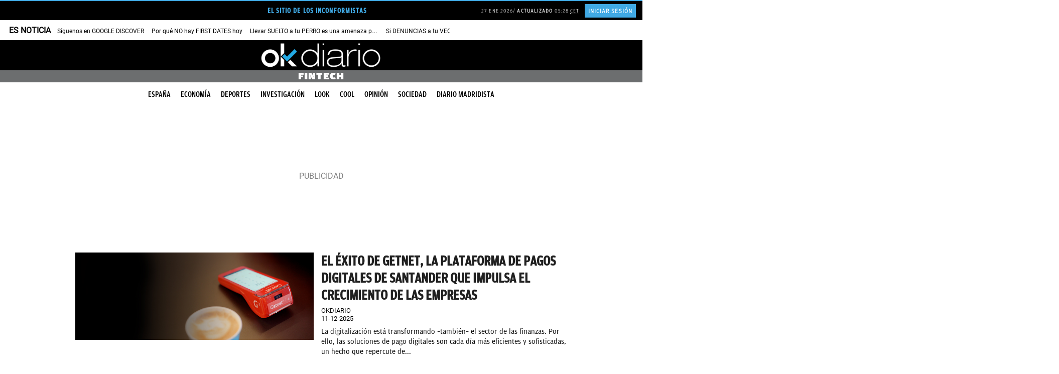

--- FILE ---
content_type: text/html; charset=UTF-8
request_url: https://okdiario.com/noticias/fintech/
body_size: 135250
content:
<!DOCTYPE html>
<html lang="es" class="no-js">
<head>
<meta charset="UTF-8">
<meta name="viewport" content="width=device-width, initial-scale=1.0, minimum-scale=1.0">
<title>Fintech en Okdiario</title>

<!-- This site is optimized with the Yoast SEO plugin v13.4.1 - https://yoast.com/wordpress/plugins/seo/ -->
<meta name="description" content="Todas las noticias deFintech publicadas en Okdiario. Sigue toda la información, última hora y novedades sobre Fintech ."/>
<link rel="canonical" href="https://okdiario.com/noticias/fintech/" />
<meta property="og:locale" content="es_ES" />
<meta property="og:type" content="object" />
<meta property="og:title" content="Fintech en Okdiario" />
<meta property="og:description" content="Todas las noticias deFintech publicadas en Okdiario. Sigue toda la información, última hora y novedades sobre Fintech ." />
<meta property="og:url" content="https://okdiario.com/noticias/fintech/" />
<meta property="og:site_name" content="okdiario.com" />
<meta name="twitter:card" content="summary_large_image" />
<meta name="twitter:description" content="Todas las noticias deFintech publicadas en Okdiario. Sigue toda la información, última hora y novedades sobre Fintech ." />
<meta name="twitter:title" content="Fintech en Okdiario" />
<meta name="twitter:site" content="@okdiario" />
<!-- / Yoast SEO plugin. -->

<link rel='dns-prefetch' href='//applets.ebxcdn.com' />
<link rel='dns-prefetch' href='//s.w.org' />
<link rel="alternate" type="application/rss+xml" title="okdiario.com &raquo; Etiqueta Fintech del feed" href="https://okdiario.com/noticias/fintech/feed" />
<script async id="ebx" src="https://applets.ebxcdn.com/ebx.js"></script>
<link rel="preload" as="image" fetchpriority="high" href="https://okdiario.com/img/2025/12/03/bc-balcon-santander-getnet-interior.jpg">
<!--okgreen--><style>:root{--blanco:#fff;--negro-okgreen:#2e333d;--gris-okgreen:#718591;--gris-claro-okgreen:#b2bacb;--celeste-okgreen:#5bcbed;--azul-okgreen:#1976d2;--ventana-verde-okgreen:#2d6049;--ventana-verde-claro-okgreen:#6bc62a;--amarillo-claro-okgreeen:#ffec9b;--amarillo-oscuro-okgreeen:#e2c02a;--beige-okgreen:#f0f0de;--color-category:var(--negro-okgreen);--article-color:var(--azul-okdiario);--row-gap:16px;--width-25-h:calc(16px * 0.25);--width-33-h:calc(16px * 0.4);--width-50-h:calc(16px * 0.50);--width-66-h:calc(16px * 0.6);--width-25:calc(992px / 4);--width-33:calc(992px / 3);--width-50:calc(992px / 2);--width-66:calc(992px / 3 * 2);--width-leftover:calc(100vw - 100%);--height-Cols1of50and2of25and2of25:calc(368px - var(--width-66-h));--16-9-aspect-ratio:calc(100% * 9/16);--4-3-aspect-ratio:calc(100% * 3/4)}.okgreen{font-family:'Mundial Regular',amplitude-book,sans-serif}.okgreen .widget .article-section>.article-category-section>ul>li[class*=compromiso-empresarial],.okgreen[class*=compromiso-empresarial]{--color-category:var(--color-okgreen-compromiso-empresarial)}.okgreen .widget .article-section>.article-category-section>ul>li[class*=innovacion-y-tecnologia],.okgreen[class*=innovacion-tecnologia]{--color-category:var(--color-okgreen-innovacion-y-tecnologia)}.okgreen .widget .article-section>.article-category-section>ul>li[class*=sostenibilidad],.okgreen[class*=sostenibilidad]{--color-category:var(--color-okgreen-sostenibilidad)}.okgreen .widget .article-section>.article-category-section>ul>li[class*=energias-renovables],.okgreen[class*=energias-renovables]{--color-category:var(--color-okgreen-energias-renovables)}.okgreen .widget .article-section>.article-category-section>ul>li[class*=movilidad-sostenible],.okgreen[class*=movilidad-sostenible]{--color-category:var(--color-okgreen-movilidad-sostenible)}.okgreen .widget .article-section>.article-category-section>ul>li[class*=biodiversidad],.okgreen[class*=biodiversidad]{--color-category:var(--color-okgreen-biodiversidad)}.okgreen .widget .article-section>.article-category-section>ul>li[class*=huella-eco],.okgreen[class*=huella-eco]{--color-category:var(--color-okgreen-huella-eco)}.okgreen .widget .article-section>.article-category-section>ul>li[class*=ventana-verde],.okgreen[class*=ventana-verde]{--color-category:var(--color-okgreen-ventana-verde)}.okgreen .alignleft{float:none}.okgreen ul{padding:0;margin:0;list-style:none}.okgreen #contentHome,.okgreen #header{background-color:var(--blanco)}.single.okgreen .postContent article .entry-header .main-image img{padding:4px;border:2px solid;border-image:linear-gradient(40deg,transparent,#707070,transparent) 1;border-top:none;border-left:none}@media screen and (min-width:768px){.okgreen .Cols1of100-hero::before{content:'';display:block;position:absolute;height:calc(100% / 2.5);width:calc(100vw - 8px);top:0;left:calc(var(--width-leftover)/ -2);background:url(/web/themes/v10/css/_img/okgreen/fondo-iconos-ventana-verde.svg) center/cover no-repeat,var(--ventana-verde-okgreen);background-blend-mode:screen}.okgreen .Cols1of66and3of33 .item:not(:nth-child(1)) article.segmento{display:flex;flex-direction:row-reverse;width:calc(100% - 16px)}}.okgreen section.rowContent.Cols1of66and3of33>ul{column-gap:24px}.okgreen article.segmento.item-listado{position:relative}.okgreen .Cols1of100-horizontal .item article.segmento{display:flex;align-items:center;width:calc(100% - 8px);min-height:calc(368px - var(--width-66-h));margin-bottom:16px}@media only screen and (((device-width:428px) or (device-width:430px) or (device-width:440px) or (device-width:414px)) and ((device-height:926px) or (device-height:932px) or (device-height:956px) or (device-height:896px))) and (-webkit-min-device-pixel-ratio:3) and (min-resolution:192dpi) and (min-resolution:2dppx),(max-width:767px){.okgreen .Cols1of100-horizontal .item article.segmento{display:flex;flex-wrap:wrap}}.okgreen article.segmento.video figure::after,.okgreen article.segmento.video:hover figure::after{display:block;position:absolute;top:16px;left:calc(100% - 40px - 16px);height:40px;width:40px;z-index:auto;margin:0;border:none;animation:none;content:'';cursor:pointer}.okgreen article.segmento.item-listado figure{transition:opacity .2s ease-in-out 0s;opacity:1}.okgreen article.segmento.item-listado:hover figure{opacity:.8}.okgreen article.segmento.video figure::after{padding:0;background:url(/web/themes/v10/css/_img/icons/icono-play-okgreen-white.svg) center/contain no-repeat;transition:ease .25s;transition:background-image .3s ease}.okgreen article.segmento.video:hover figure::after{background:url(/web/themes/v10/css/_img/icons/icono-play-green.svg) center/contain no-repeat}@media screen and (min-width:768px){.okgreen .row section.rowContent.Cols1of100 article.segmento.video figure::after,.okgreen .row section.rowContent.Cols1of100-hero article.segmento.video figure::after,.okgreen .row section.rowContent.Cols1of100-horizontal article.segmento.video figure::after,.okgreen .row section.rowContent.Cols1of50and2of25and2of25 ul>.item:nth-child(1) article.segmento.video figure::after{top:calc(50% - 75px / 2);left:calc(50% - 75px / 2);height:75px;width:75px}.okgreen .row section.rowContent.Cols1of33and1of66 .item:nth-child(2) article.segmento.video figure::after,.okgreen .row section.rowContent.Cols1of50and1of50 article.segmento.video figure::after,.okgreen .row section.rowContent.Cols1of50and2of50 article.segmento.video figure::after,.okgreen .row section.rowContent.Cols1of66and1of33 .item:nth-child(1) article.segmento.video figure::after,.okgreen .row section.rowContent.Cols1of66and2of33 .item:nth-child(1) article.segmento.video figure::after,.okgreen .row section.rowContent.Cols2of33and1of66 .item:nth-child(3) article.segmento.video figure::after,.okgreen .row section.rowContent.Cols2of50and1of50 article.segmento.video figure::after{top:16px;left:calc(100% - 50px - 16px);height:50px;width:50px;animation:none}.okgreen .row section.rowContent.Cols1of66and3of33 .item:nth-child(1) article.segmento figure{width:calc(100% - 8px);margin:0}}.okgreen article.listadoNoticias:not(.clasico) article.segmento.item-listado.video figure::after{left:calc(100% - 68px)}.okgreen article.segmento .segmento-header-wrapper{padding-left:0;border-left:none}@media screen and (min-width:768px){.okgreen .row section.rowContent.Cols1of100-horizontal .item article.segmento figure{width:calc(60% - 8px);margin:0;z-index:2;position:absolute}.okgreen .row section.rowContent.Cols1of50and2of25and2of25 .item:nth-child(1) article.segmento figure{margin:0}.okgreen .row section.rowContent.Cols1of100-horizontal.right .item article.segmento figure{left:16px}.okgreen .row section.rowContent.Cols1of100-horizontal.left .item article.segmento figure{right:4px}.okgreen .row section.rowContent.Cols1of100-horizontal article.segmento .article-script>iframe,.okgreen .row section.rowContent.Cols1of100-horizontal article.segmento .video-responsive,.okgreen .row section.rowContent.Cols1of100-horizontal article.segmento figure,.okgreen .row section.rowContent.Cols1of100-horizontal article.segmento figure img,.okgreen .row section.rowContent.Cols1of100-horizontal article.segmento>iframe{height:calc(368px - var(--width-66-h))}.okgreen .row section.rowContent.Cols1of50and2of25and2of25 .item:nth-child(1) article.segmento .article-script>iframe,.okgreen .row section.rowContent.Cols1of50and2of25and2of25 .item:nth-child(1) article.segmento .video-responsive,.okgreen .row section.rowContent.Cols1of50and2of25and2of25 .item:nth-child(1) article.segmento figure,.okgreen .row section.rowContent.Cols1of50and2of25and2of25 .item:nth-child(1) article.segmento figure img,.okgreen .row section.rowContent.Cols1of50and2of25and2of25 .item:nth-child(1) article.segmento>iframe{height:var(--height-Cols1of50and2of25and2of25)}.okgreen .row section.rowContent.Cols1of66and3of33 .item:nth-child(1) article.segmento figure::before{content:'';display:block;height:calc(100% - 24px);width:calc(100% - 24px);position:absolute;z-index:1;bottom:-4px;right:-4px;border-right:1px solid var(--negro-okgreen);border-bottom:1px solid var(--negro-okgreen)}.okgreen .row section.rowContent.Cols1of100-horizontal .item article.segmento figure::before{content:'';display:block;height:calc(100% - 24px);width:calc(100% - 24px);position:absolute;bottom:-4px;right:-4px;border-right:1px solid var(--negro-okgreen);border-bottom:1px solid var(--negro-okgreen);color:#f11}.okgreen .Cols1of66and3of33 .item:not(:nth-child(1)) article.segmento .article-script>iframe,.okgreen .Cols1of66and3of33 .item:not(:nth-child(1)) article.segmento .video-responsive,.okgreen .Cols1of66and3of33 .item:not(:nth-child(1)) article.segmento figure,.okgreen .Cols1of66and3of33 .item:not(:nth-child(1)) article.segmento figure img,.okgreen .Cols1of66and3of33 .item:not(:nth-child(1)) article.segmento>iframe{height:75px}.okgreen .Cols1of100-horizontal .item:not(:nth-child(1)) article.segmento .article-script>iframe,.okgreen .Cols1of100-horizontal .item:not(:nth-child(1)) article.segmento .video-responsive,.okgreen .Cols1of100-horizontal .item:not(:nth-child(1)) article.segmento figure,.okgreen .Cols1of100-horizontal .item:not(:nth-child(1)) article.segmento figure img,.okgreen .Cols1of100-horizontal .item:not(:nth-child(1)) article.segmento>iframe{height:calc(368px - var(--width-66-h))}.okgreen .Cols1of66and3of33 .item article.segmento .segmento-header-wrapper{padding:0}}.okgreen .Cols1of100-horizontal .item article.segmento .segmento-header-wrapper{margin:auto;border-radius:15px;background-color:var(--article-color);width:50%;height:fit-content;z-index:2}@media screen and (min-width:768px){.okgreen .Cols1of50and2of25and2of25 .item:nth-child(1) article.segmento .segmento-header-wrapper{margin:auto;border-radius:10px;background-color:var(--azul-okgreen);width:90%;height:calc(100% - var(--height-Cols1of50and2of25and2of25));padding:16px;transform:translateY(-64px)}.okgreen .Cols1of100-horizontal.left .item article.segmento .segmento-header-wrapper{margin-left:0}.okgreen .Cols1of100-horizontal.right .item article.segmento .segmento-header-wrapper{margin-right:0}.okgreen .Cols1of100-horizontal .item article.segmento .segmento-header-wrapper{padding:32px;width:465px}.okgreen article.segmento .segmento-header-wrapper .segmento-section{margin-bottom:0}}.okgreen .Cols1of100-horizontal .item article.segmento .segmento-header-wrapper{padding:32px;min-height:310px;justify-content:center}@media only screen and (((device-width:428px) or (device-width:430px) or (device-width:440px) or (device-width:414px)) and ((device-height:926px) or (device-height:932px) or (device-height:956px) or (device-height:896px))) and (-webkit-min-device-pixel-ratio:3) and (min-resolution:192dpi) and (min-resolution:2dppx),(max-width:767px){.okgreen .Cols1of100-horizontal .item article.segmento .segmento-header-wrapper{margin-top:-60px;width:calc(100% - 32px);min-height:unset}body.archive.okgreen div#archiveContent section.content{overflow:unset}}.okgreen .Cols1of66and3of33 .item:not(:nth-child(1)) article.segmento .segmento-header-wrapper{width:calc(100% - 16px);height:100%}.okgreen article.segmento:hover .segmento-header-wrapper{border-left:none}.okgreen article.segmento .segmento-header-wrapper .segmento-section .segmento-category-section>ul{font-family:'Mundial Regular',amplitude-medium,sans-serif;font-size:13px;letter-spacing:.65px;margin-top:var(--row-gap)}.okgreen article.segmento .segmento-header-wrapper .segmento-section .segmento-category-section>ul>li{background-color:unset;color:var(--negro-okgreen);border-left:4px solid var(--negro-okgreen)}.okgreen article.segmento .segmento-header-wrapper .segmento-section .segmento-category-section>ul .category,.okgreen article.segmento .segmento-header-wrapper .segmento-section .segmento-category-section>ul .parent-category{background-color:unset}.okgreen .listadoNoticias article.segmento .segmento-header-wrapper .segmento-section .segmento-category-section>ul .category:not(.tax-border),.okgreen .listadoNoticias article.segmento .segmento-header-wrapper .segmento-section .segmento-category-section>ul .parent-category:not(.tax-border){padding-left:0}@media screen and (min-width:768px){.okgreen .Cols1of50and2of25and2of25 .item:nth-child(1) article.segmento .segmento-header-wrapper .segmento-section{justify-content:center}.okgreen .Cols1of100-horizontal .item article.segmento .segmento-header-wrapper .segmento-section .segmento-category-section>ul,.okgreen .Cols1of50and2of25and2of25 .item:nth-child(1) article.segmento .segmento-header-wrapper .segmento-section .segmento-category-section>ul,.okgreen .Cols1of66and3of33 .item:not(:nth-child(1)) article.segmento .segmento-header-wrapper .segmento-section .segmento-category-section>ul{margin-top:0}.okgreen .Cols1of100-hero .item article.segmento .segmento-header-wrapper .segmento-section .segmento-category-section>ul{display:none}.okgreen .Cols1of100-horizontal .item article.segmento .segmento-header-wrapper .segmento-section .segmento-category-section>ul>li{border:none;color:var(--blanco);padding:0;font-size:16px;letter-spacing:.8px}.okgreen .Cols1of50and2of25and2of25 .item:nth-child(1) article.segmento .segmento-header-wrapper .segmento-section .segmento-category-section>ul>li{border:none;color:var(--amarillo-claro-okgreeen);padding:0;font-size:16px;letter-spacing:.8px}.okgreen .Cols1of100-horizontal .item article.segmento .segmento-header-wrapper .segmento-header{margin-bottom:0}.okgreen .Cols1of50and2of25and2of25 .item:nth-child(1) article.segmento .segmento-header-wrapper .segmento-header{margin-bottom:var(--row-gap)}.okgreen .Cols1of66and3of33 .item:not(:nth-child(1)) article.segmento .segmento-header-wrapper .segmento-header h2.segmento-title{font-size:16px;font-weight:600;line-height:1.5;margin-right:16px}}.okgreen article.segmento .segmento-header-wrapper .segmento-header h2.segmento-title{font-family:'Bagatela Semibold',Georgia,serif;text-transform:none;color:var(--negro-okgreen)}@media screen and (min-width:768px){.okgreen .Cols1of50and2of25and2of25 article.segmento .segmento-header-wrapper .segmento-header h2.segmento-title{font-size:18px;line-height:24px}.okgreen .Cols1of50and2of25and2of25 .item:nth-child(1) article.segmento .segmento-header-wrapper .segmento-header h2.segmento-title{font-size:30px;line-height:36px;color:var(--blanco);text-align:center}.okgreen .Cols1of100-hero .item article.segmento .segmento-header-wrapper .segmento-header h2.segmento-title{text-align:center}.okgreen .Cols1of100-hero .item article.segmento .segmento-header-wrapper .segmento-header h2.segmento-title,.okgreen .Cols1of100-horizontal .item article.segmento .segmento-header-wrapper .segmento-header h2.segmento-title{font-size:28px;line-height:30px}.okgreen .Cols1of50and2of25and2of25 .item:nth-child(1) article.segmento .segmento-header-wrapper .segmento-header h2.segmento-title a.segmento-link{color:var(--blanco)}}@media screen and (min-width:992px){.okgreen .Cols1of100-hero .item article.segmento .segmento-header-wrapper .segmento-header h2.segmento-title,.okgreen .Cols1of100-horizontal .item article.segmento .segmento-header-wrapper .segmento-header h2.segmento-title{font-size:36px;line-height:39px}}.okgreen section.rowContent.Cols1of100 article.segmento .segmento-header-wrapper .segmento-header h2.segmento-title,.okgreen section.rowContent.Cols1of100-hero article.segmento .segmento-header-wrapper .segmento-header h2.segmento-title,.okgreen section.rowContent.Cols1of100-horizontal article.segmento .segmento-header-wrapper .segmento-header h2.segmento-title,.okgreen section.rowContent.Cols1of33and1of66 .item:nth-child(2) article.segmento .segmento-header-wrapper .segmento-header h2.segmento-title,.okgreen section.rowContent.Cols1of50and1of50 article.segmento:not(.item-listado) .segmento-header-wrapper .segmento-header h2.segmento-title,.okgreen section.rowContent.Cols1of50and2of25and2of25 .item:nth-child(1) article.segmento .segmento-header-wrapper .segmento-header h2.segmento-title,.okgreen section.rowContent.Cols1of50and2of50 article.segmento:not(.item-listado) .segmento-header-wrapper .segmento-header h2.segmento-title,.okgreen section.rowContent.Cols1of66and1of33 .item:nth-child(1) article.segmento .segmento-header-wrapper .segmento-header h2.segmento-title,.okgreen section.rowContent.Cols1of66and2of33 .item:nth-child(1) article.segmento .segmento-header-wrapper .segmento-header h2.segmento-title,.okgreen section.rowContent.Cols1of66and3of33 .item:nth-child(1) article.segmento .segmento-header-wrapper .segmento-header h2.segmento-title,.okgreen section.rowContent.Cols2of33and1of66 .item:nth-child(3) article.segmento .segmento-header-wrapper .segmento-header h2.segmento-title,.okgreen section.rowContent.Cols2of50and1of50 article.segmento:not(.item-listado) .segmento-header-wrapper .segmento-header h2.segmento-title{font-family:'Miller Banner Bold',Georgia,serif;text-transform:none}.okgreen article:not(.script).segmento:hover .segmento-header-wrapper header.segmento-header h2{text-decoration:underline}.okgreen article.segmento .segmento-header-wrapper .segmento-lead p,.okgreen article.segmento .segmento-header-wrapper p.segmento-lead{font-family:'Bagatela Regular',Georgia,serif;font-size:18px}.okgreen article.segmento .segmento-header-wrapper .segmento-footer>ul,.okgreen article.segmento .segmento-header-wrapper .segmento-footer>ul li.segmento-datetime.segmento-date-link time{font-family:'Mundial Regular',amplitude-medium,sans-serif}.okgreen article.segmento .segmento-header-wrapper .segmento-footer{align-self:start}@media screen and (min-width:768px){.okgreen .Cols1of100-horizontal article.segmento .segmento-header-wrapper .segmento-footer{display:none}.okgreen .Cols1of50and2of25and2of25 .item:nth-child(1) .segmento .segmento-header-wrapper .segmento-footer{color:var(--blanco);align-self:center}.okgreen .Cols1of100-hero article.segmento .segmento-header-wrapper .segmento-footer{align-self:center}}.okgreen article.segmento .segmento-header-wrapper .segmento-footer>ul{justify-content:start;color:var(--gris-claro-okgreen)}.okgreen article.segmento .segmento-header-wrapper .segmento-footer>ul li.segmento-author{font-size:14px}.okgreen .item article.segmento .segmento-header-wrapper footer.segmento-footer>ul li:not(:first-child)::before{content:'';display:inline-block;height:6px;width:6px;border-radius:3px;background-color:var(--celeste-okgreen);margin-left:4px;margin-bottom:1px;margin-right:2px}.okgreen article.segmento .segmento-header-wrapper .segmento-footer>ul li.segmento-author.segmento-author-link{font-size:15px;color:var(--gris-okgreen)}.okgreen .Cols1of66and3of33 article.segmento .segmento-header-wrapper .segmento-footer>ul li.segmento-author.segmento-author-link{text-transform:none}.okgreen .Cols1of66and3of33 .item:nth-child(1) article.segmento .segmento-header-wrapper .segmento-footer>ul li.segmento-author.segmento-author-link{color:var(--negro-okgreen)}.okgreen article.segmento .segmento-header-wrapper .segmento-footer>ul li.segmento-datetime.segmento-date-link{display:inline-block}.okgreen article.segmento .segmento-header-wrapper .segmento-footer>ul li.segmento-datetime.segmento-date-link time ins,.okgreen section.Cols1of100-hero.cintillos-container header.cintillos.okgreen{display:none}@media screen and (min-width:768px){.okgreen .Cols1of50and2of25and2of25 .item.item:nth-child(1) article.segmento .segmento-header-wrapper footer.segmento-footer>ul li:not(:first-child)::before{background-color:var(--amarillo-claro-okgreeen)}.okgreen .Cols1of50and2of25and2of25 .item:nth-child(1) .segmento .segmento-header-wrapper .segmento-footer>ul li.segmento-author.segmento-author-link,.okgreen .Cols1of50and2of25and2of25 .item:nth-child(1) .segmento .segmento-header-wrapper .segmento-footer>ul li.segmento-datetime.segmento-date-link time{color:var(--blanco)}}.okgreen section.cintillos-container header.cintillos.okgreen h2,.okgreen section.cintillos-container header.cintillos.okgreen h2 a,article.listadoNoticias div.listado_noticias .header-listado-noticias h3{text-transform:uppercase;font-family:'Mundial Regular',amplitude-medium,sans-serif;color:var(--negro-okgreen);font-size:24px;line-height:30px;position:relative;width:fit-content}.okgreen section.cintillos-container header.cintillos.okgreen,article.listadoNoticias div.listado_noticias .header-listado-noticias{background-color:unset;border-top:1px solid var(--gris-okgreen)}article.listadoNoticias div.listado_noticias .header-listado-noticias h3{height:40px;margin-top:16px}.okgreen section.Cols1of100-hero.cintillos-container header.cintillos.okgreen h2{text-transform:none;width:100%;text-align:center;font-size:56px;color:var(--blanco);font-family:'Miller Banner Bold',Georgia,serif;font-weight:500;margin-bottom:0;margin-top:80px}@media screen and (min-width:768px){.okgreen section.Cols1of100-hero.cintillos-container header.cintillos.okgreen{border-top:none;display:block}.okgreen section.Cols1of100-hero.cintillos-container header.cintillos.okgreen h2{font-size:108px;line-height:normal}}.okgreen section.cintillos-container.Cols1of100-hero header.cintillos.okgreen h2::before{content:'';display:inline-block;height:1px;width:calc(50% - 992px / 3);position:absolute;background:#fff!important;left:calc(50vw - 992px);z-index:1;top:50%}.okgreen section.cintillos-container.Cols1of100-hero header.cintillos.okgreen h2::after{content:'';display:inline-block;height:1px;width:calc(50% - 992px / 3);position:absolute;background:#fff;right:calc(50vw - 992px);z-index:1;top:50%}.okgreen section.cintillos-container:not(.Cols1of100-hero) header.cintillos.okgreen h2::before{content:'';display:block;height:2px;width:100%;position:absolute;top:-18px}article.listadoNoticias div.listado_noticias .header-listado-noticias h3::before{content:'';display:block;height:2px;width:100%;position:absolute;top:-14px;background-color:var(--negro-okgreen)}.okgreen section.cintillos-container header.cintillos.okgreen h2 span{display:none}@media screen and (min-width:768px){.okgreen section.Cols1of100-hero.cintillos-container header.cintillos.okgreen h2 span.hero-first{display:inline-block;color:var(--ventana-verde-claro-okgreen);background-color:unset;margin:0}}article.listadoNoticias{height:100%}article.listadoNoticias div.listado_noticias{display:flex;flex-wrap:wrap;flex-flow:column;align-content:space-between;height:100%;background-color:var(--blanco)}article.listadoNoticias.clasico div.listado_noticias article.segmento{flex:1;margin-bottom:var(--row-gap)}article.listadoNoticias.thumbnail-izda div.listado_noticias article.segmento{flex:1;margin-bottom:var(--row-gap);display:flex;flex-wrap:nowrap;flex-direction:row;background-color:unset}article.listadoNoticias.thumbnail-dcha div.listado_noticias article.segmento{flex:1;margin-bottom:var(--row-gap);display:flex;flex-wrap:nowrap;flex-direction:row-reverse;background-color:unset}article.listadoNoticias.thumbnail-dcha div.listado_noticias article.segmento figure,article.listadoNoticias.thumbnail-izda div.listado_noticias article.segmento figure{flex:1}article.listadoNoticias.clasico div.listado_noticias article.segmento figure img{height:var(--16-9-aspect-ratio)}article.listadoNoticias.thumbnail-dcha div.listado_noticias article.segmento figure,article.listadoNoticias.thumbnail-dcha div.listado_noticias article.segmento figure img,article.listadoNoticias.thumbnail-izda div.listado_noticias article.segmento figure,article.listadoNoticias.thumbnail-izda div.listado_noticias article.segmento figure img{width:135px;height:102px}article.listadoNoticias.clasico div.listado_noticias article.segmento .segmento-header-wrapper{height:unset}article.listadoNoticias.thumbnail-izda div.listado_noticias article.segmento .segmento-header-wrapper{flex:2;margin-left:var(--row-gap);padding-right:0}article.listadoNoticias.thumbnail-dcha div.listado_noticias article.segmento .segmento-header-wrapper{flex:2;margin-right:var(--row-gap);padding-right:0}#postContent article.category-okgreen footer.article-footer ul,.category-okgreen .aux-col #most-viewed-okgreen footer.article-footer ul,.single.okgreen #postContent article footer.article-footer ul,article.listadoNoticias.thumbnail-dcha div.listado_noticias article.segmento .segmento-header-wrapper .segmento-footer ul,article.listadoNoticias.thumbnail-izda div.listado_noticias article.segmento .segmento-header-wrapper .segmento-footer ul,body.okgreen article footer.article-footer ul{justify-content:flex-start}article.listadoNoticias.thumbnail-dcha div.listado_noticias article.segmento .segmento-header-wrapper .segmento-section:empty,article.listadoNoticias.thumbnail-izda div.listado_noticias article.segmento .segmento-header-wrapper .segmento-section:empty{margin-bottom:0}@media screen and (min-width:768px){.Cols1of50and1of50 article.listadoNoticias.clasico div.listado_noticias article.segmento figure,.Cols1of50and1of50 article.listadoNoticias.clasico div.listado_noticias article.segmento figure img{height:calc(274px - var(--width-50-h))}}@media screen and (min-width:429px){.Cols1of66and1of33 .item:nth-child(1) article.listadoNoticias.clasico div.listado_noticias article.segmento figure,.Cols1of66and1of33 .item:nth-child(1) article.listadoNoticias.clasico div.listado_noticias article.segmento figure img{height:calc(368px - var(--width-66-h))}.Cols1of66and1of33 .item:nth-child(2) article.listadoNoticias.clasico div.listado_noticias article.segmento figure,.Cols1of66and1of33 .item:nth-child(2) article.listadoNoticias.clasico div.listado_noticias article.segmento figure img{height:calc(180px - var(--width-33-h))}}@media screen and (min-width:768px){.Cols1of33and1of66 .item:nth-child(1) article.listadoNoticias.clasico div.listado_noticias article.segmento figure,.Cols1of33and1of66 .item:nth-child(1) article.listadoNoticias.clasico div.listado_noticias article.segmento figure img{height:calc(180px - var(--width-33-h))}.Cols1of33and1of66 .item:nth-child(2) article.listadoNoticias.clasico div.listado_noticias article.segmento figure,.Cols1of33and1of66 .item:nth-child(2) article.listadoNoticias.clasico div.listado_noticias article.segmento figure img{height:calc(368px - var(--width-66-h))}.Cols1of50and2of50 article.listadoNoticias.clasico div.listado_noticias article.segmento figure,.Cols1of50and2of50 article.listadoNoticias.clasico div.listado_noticias article.segmento figure img,.Cols2of50and1of50 article.listadoNoticias.clasico div.listado_noticias article.segmento figure,.Cols2of50and1of50 article.listadoNoticias.clasico div.listado_noticias article.segmento figure img{height:calc(274px - var(--width-50-h))}.Cols1of66and2of33 .item:nth-child(1) article.listadoNoticias.clasico div.listado_noticias article.segmento figure,.Cols1of66and2of33 .item:nth-child(1) article.listadoNoticias.clasico div.listado_noticias article.segmento figure img{height:calc(368px - var(--width-66-h))}.Cols1of66and2of33 .item:nth-child(2) article.listadoNoticias.clasico div.listado_noticias article.segmento figure,.Cols1of66and2of33 .item:nth-child(2) article.listadoNoticias.clasico div.listado_noticias article.segmento figure img,.Cols1of66and2of33 .item:nth-child(3) article.listadoNoticias.clasico div.listado_noticias article.segmento figure,.Cols1of66and2of33 .item:nth-child(3) article.listadoNoticias.clasico div.listado_noticias article.segmento figure img{height:calc(180px - var(--width-33-h))}.Cols1of66and3of33 .item:nth-child(1) article.listadoNoticias.clasico div.listado_noticias article.segmento figure,.Cols1of66and3of33 .item:nth-child(1) article.listadoNoticias.clasico div.listado_noticias article.segmento figure img{height:calc(368px - var(--width-66-h))}.Cols1of66and3of33 .item:nth-child(2) article.listadoNoticias.clasico div.listado_noticias article.segmento figure,.Cols1of66and3of33 .item:nth-child(2) article.listadoNoticias.clasico div.listado_noticias article.segmento figure img,.Cols1of66and3of33 .item:nth-child(3) article.listadoNoticias.clasico div.listado_noticias article.segmento figure,.Cols1of66and3of33 .item:nth-child(3) article.listadoNoticias.clasico div.listado_noticias article.segmento figure img,.Cols1of66and3of33 .item:nth-child(4) article.listadoNoticias.clasico div.listado_noticias article.segmento figure,.Cols1of66and3of33 .item:nth-child(4) article.listadoNoticias.clasico div.listado_noticias article.segmento figure img,.Cols2of33and1of66 .item:nth-child(1) article.listadoNoticias.clasico div.listado_noticias article.segmento figure,.Cols2of33and1of66 .item:nth-child(1) article.listadoNoticias.clasico div.listado_noticias article.segmento figure img,.Cols2of33and1of66 .item:nth-child(2) article.listadoNoticias.clasico div.listado_noticias article.segmento figure,.Cols2of33and1of66 .item:nth-child(2) article.listadoNoticias.clasico div.listado_noticias article.segmento figure img{height:calc(180px - var(--width-33-h))}.Cols2of33and1of66 .item:nth-child(3) article.listadoNoticias.clasico div.listado_noticias article.segmento figure,.Cols2of33and1of66 .item:nth-child(3) article.listadoNoticias.clasico div.listado_noticias article.segmento figure img{height:calc(368px - var(--width-66-h))}.Cols1of33and1of33and1of33 article.listadoNoticias.clasico div.listado_noticias article.segmento figure,.Cols1of33and1of33and1of33 article.listadoNoticias.clasico div.listado_noticias article.segmento figure img,.Cols2of33and1of33and1of33 article.listadoNoticias.clasico div.listado_noticias article.segmento figure,.Cols2of33and1of33and1of33 article.listadoNoticias.clasico div.listado_noticias article.segmento figure img,.Cols2of33and2of33and1of33 article.listadoNoticias.clasico div.listado_noticias article.segmento figure,.Cols2of33and2of33and1of33 article.listadoNoticias.clasico div.listado_noticias article.segmento figure img{height:calc(180px - var(--width-33-h))}.Cols1of25and1of25and1of25and1of25 article.listadoNoticias.clasico div.listado_noticias article.segmento figure,.Cols1of25and1of25and1of25and1of25 article.listadoNoticias.clasico div.listado_noticias article.segmento figure img,.Cols1of50and2of25and2of25 article.listadoNoticias.clasico div.listado_noticias article.segmento figure,.Cols1of50and2of25and2of25 article.listadoNoticias.clasico div.listado_noticias article.segmento figure img{height:calc(132px - var(--width-25-h))}.Cols1of50and1of50 article.listadoNoticias.clasico div.listado_noticias article.segmento .segmento-header-wrapper{height:calc(100% - 274px)}.Cols1of66and1of33 .item:nth-child(1) article.listadoNoticias.clasico div.listado_noticias article.segmento .segmento-header-wrapper{height:calc(100% - 368px)}.Cols1of33and1of66 .item:nth-child(1) article.listadoNoticias.clasico div.listado_noticias article.segmento .segmento-header-wrapper,.Cols1of66and1of33 .item:nth-child(2) article.listadoNoticias.clasico div.listado_noticias article.segmento .segmento-header-wrapper{height:calc(100% - 180px)}.Cols1of33and1of66 .item:nth-child(2) article.listadoNoticias.clasico div.listado_noticias article.segmento .segmento-header-wrapper{height:calc(100% - 368px)}.Cols1of50and2of50 article.listadoNoticias.clasico div.listado_noticias article.segmento .segmento-header-wrapper,.Cols2of50and1of50 article.listadoNoticias.clasico div.listado_noticias article.segmento .segmento-header-wrapper{height:calc(100% - 274px)}.Cols1of66and2of33 .item:nth-child(1) article.listadoNoticias.clasico div.listado_noticias article.segmento .segmento-header-wrapper{height:calc(100% - 368px)}.Cols1of66and2of33 .item:nth-child(2) article.listadoNoticias.clasico div.listado_noticias article.segmento .segmento-header-wrapper,.Cols1of66and2of33 .item:nth-child(3) article.listadoNoticias.clasico div.listado_noticias article.segmento .segmento-header-wrapper{height:calc(100% - 180px)}.Cols1of66and3of33 .item:nth-child(1) article.listadoNoticias.clasico div.listado_noticias article.segmento .segmento-header-wrapper{height:calc(100% - 368px)}.Cols1of66and3of33 .item:nth-child(2) article.listadoNoticias.clasico div.listado_noticias article.segmento .segmento-header-wrapper,.Cols1of66and3of33 .item:nth-child(3) article.listadoNoticias.clasico div.listado_noticias article.segmento .segmento-header-wrapper,.Cols1of66and3of33 .item:nth-child(4) article.listadoNoticias.clasico div.listado_noticias article.segmento .segmento-header-wrapper,.Cols2of33and1of66 .item:nth-child(1) article.listadoNoticias.clasico div.listado_noticias article.segmento .segmento-header-wrapper,.Cols2of33and1of66 .item:nth-child(2) article.listadoNoticias.clasico div.listado_noticias article.segmento .segmento-header-wrapper{height:calc(100% - 180px)}.Cols2of33and1of66 .item:nth-child(3) article.listadoNoticias.clasico div.listado_noticias article.segmento .segmento-header-wrapper{height:calc(100% - 368px)}.Cols1of33and1of33and1of33 article.listadoNoticias.clasico div.listado_noticias article.segmento .segmento-header-wrapper,.Cols2of33and1of33and1of33 article.listadoNoticias.clasico div.listado_noticias article.segmento .segmento-header-wrapper,.Cols2of33and2of33and1of33 article.listadoNoticias.clasico div.listado_noticias article.segmento .segmento-header-wrapper{height:calc(100% - 180px)}.Cols1of25and1of25and1of25and1of25 article.listadoNoticias.clasico div.listado_noticias article.segmento .segmento-header-wrapper,.Cols1of50and2of25and2of25 article.listadoNoticias.clasico div.listado_noticias article.segmento .segmento-header-wrapper{height:calc(100% - 132px)}}.okgreen article.listadoNoticias.thumbnail-dcha article.segmento .segmento-header-wrapper .segmento-section .segmento-category-section>ul,.okgreen article.listadoNoticias.thumbnail-izda article.segmento .segmento-header-wrapper .segmento-section .segmento-category-section>ul{margin-top:0}article.listadoNoticias:not(.clasico) div.listado_noticias article.segmento .segmento-header-wrapper .segmento-category-section .category-icon{position:relative;display:inline-block;height:16px;width:16px;top:4px;left:2px;background-size:contain;background-repeat:no-repeat;filter:drop-shadow(0 0 2px var(--negro-okgreen));margin-right:8px}.okgreen .listadoNoticias article.segmento .segmento-header-wrapper .segmento-section .segmento-category-section>ul>li.category:not(.tax-border),.okgreen .listadoNoticias article.segmento .segmento-header-wrapper .segmento-section .segmento-category-section>ul>li.parent-category:not(.tax-border){border:none}article.listadoNoticias.thumbnail-dcha div.listado_noticias article.segmento .segmento-header-wrapper .segmento-header h2,article.listadoNoticias.thumbnail-izda div.listado_noticias article.segmento .segmento-header-wrapper .segmento-header h2{font-size:16px;line-height:24px}article.listadoNoticias.thumbnail-dcha div.listado_noticias article.segmento .segmento-header-wrapper .segmento-header h2 a,article.listadoNoticias.thumbnail-izda div.listado_noticias article.segmento .segmento-header-wrapper .segmento-header h2 a{color:var(--negro-okgreen)}article.listadoNoticias.thumbnail-dcha div.listado_noticias article.segmento .segmento-header-wrapper .segmento-footer,article.listadoNoticias.thumbnail-izda div.listado_noticias article.segmento .segmento-header-wrapper .segmento-footer{align-self:flex-start}article.listadoNoticias div.listado_noticias article.segmento .segmento-header-wrapper .segmento-footer ul li{text-transform:unset}.row section div.listado_noticias article.item-listado a.btn{font-size:12px;padding:2px 6px;border-radius:25px;background-color:#000;color:#fff;font-weight:700;width:fit-content;text-align:left}.row section div.listado_noticias article.item-listado a.btn i{transform:rotate(340deg)}.row section div.listado_noticias article.item-listado .borra-noticia{position:absolute;bottom:24px;right:8px;background:#cd5c5c;border:none;border-radius:4px;color:#fff;font-size:12px;transition:background,box-shadow .2s ease}.row section div.listado_noticias article.item-listado .noticia-up{position:absolute;top:calc(50% - 24px);left:4px;border:none;border-radius:4px;color:#fff;font-size:12px;transition:background,box-shadow .2s ease}.row section div.listado_noticias article.item-listado .noticia-down{position:absolute;bottom:calc(50% - 24px);left:4px;border:none;border-radius:4px;color:#fff;font-size:12px;transition:background,box-shadow .2s ease}.row section div.listado_noticias article.item-listado .borra-noticia:hover,.row section div.listado_noticias article.item-listado .noticia-down,.row section div.listado_noticias article.item-listado .noticia-up{background:#cd5c5c;box-shadow:0 0 4px 0 rgb(165 72 72 / 85%)}.okgreen .term-detail{display:flex;margin:16px auto 40px;background-color:unset;align-items:center}@media only screen and (((device-width:428px) or (device-width:430px) or (device-width:440px) or (device-width:414px)) and ((device-height:926px) or (device-height:932px) or (device-height:956px) or (device-height:896px))) and (-webkit-min-device-pixel-ratio:3) and (min-resolution:192dpi) and (min-resolution:2dppx),(max-width:767px){.okgreen .term-detail{flex-flow:column}}.okgreen .term-detail .detail-col{display:block;padding:0}.okgreen .term-detail .detail-col:nth-child(1){padding:24px 40px;border-right:1px solid var(--color-category);position:relative}.okgreen .term-detail .detail-col:nth-child(1)::before{content:'';display:block;position:absolute;height:100px;width:100px;border-radius:50px;background:var(--color-category);opacity:.75;mix-blend-mode:multiply;top:calc(25% - 30px);right:55%}.okgreen .term-detail .detail-col:nth-child(2){flex:4;margin:24px 40px}@media only screen and (((device-width:428px) or (device-width:430px) or (device-width:440px) or (device-width:414px)) and ((device-height:926px) or (device-height:932px) or (device-height:956px) or (device-height:896px))) and (-webkit-min-device-pixel-ratio:3) and (min-resolution:192dpi) and (min-resolution:2dppx),(max-width:767px){.okgreen .term-detail .detail-col:nth-child(2){flex:unset}}.okgreen .term-detail .detail-col h1{margin:0 auto;font-family:'Mundial Regular',amplitude-medium,sans-serif;font-size:30px;line-height:30px;letter-spacing:1.5px;text-transform:uppercase}.okgreen .term-detail .detail-col .maintext{text-align:left;font-family:'Bagatela Semibold',Georgia,serif;font-size:18px;line-height:30px}#postContent article.category-okgreen section.widget article,.category-okgreen .aux-col #most-viewed-okgreen article,body.archive.okgreen div#archiveContent section.content article.post,body.okgreen section.widget article{position:relative;display:block;width:100%;height:100%;padding-bottom:0}body.okgreen section.aux-col{margin-right:16px}body.okgreen #archiveContent .aux-col .ad-block{float:unset;clear:unset;min-height:600px}body.okgreen #archiveContent .aux-col .ad-block>div{position:sticky;top:154px}#postContent article.category-okgreen section.aux-col section.widget,.category-okgreen .aux-col #most-viewed-okgreen,body.okgreen section.aux-col section.widget{display:unset;margin-top:unset;margin-bottom:unset;margin-left:unset}#postContent article.category-okgreen section.aux-col section.widget .widget-title-wrapper::before,.category-okgreen .aux-col #most-viewed-okgreen .widget-title-wrapper::before,body.okgreen section.aux-col section.widget .widget-title-wrapper::before{content:'';display:inline-block;border-radius:2px;height:2px;width:100%;background-color:var(--gris-okgreen);position:relative;left:0}#postContent article.category-okgreen section.aux-col section.widget h3.widget-title,.category-okgreen .aux-col #most-viewed-okgreen h3.widget-title,body.okgreen section.aux-col section.widget h3.widget-title,body.single.okgreen #postContent article.post section.aux-col section.widget h3.widget-title{display:inline-block;height:30px;position:relative;font-family:'Mundial Regular',amplitude-medium,sans-serif;font-size:24px;color:var(--negro-okgreen);text-transform:uppercase;padding:0;margin-bottom:0;margin-top:0}#postContent article.category-okgreen section.aux-col section.widget h3.widget-title::before,.category-okgreen .aux-col #most-viewed-okgreen h3.widget-title::before,body.okgreen section.aux-col section.widget h3.widget-title::before{content:'';display:inline-block;border-radius:2px;height:3px;width:100%;background-color:var(--color-category);position:relative;bottom:18px;left:0;z-index:1}#postContent article.category-okgreen section.aux-col section.widget ul,.category-okgreen .aux-col #most-viewed-okgreen ul,body.okgreen section.aux-col section.widget ul{background-color:unset}#postContent article.category-okgreen section.aux-col section.widget div.widget-content-wrapper,.category-okgreen .aux-col #most-viewed-okgreen div.widget-content-wrapper,body.okgreen section.aux-col section.widget div.widget-content-wrapper{border-radius:4px;background-color:var(--beige-okgreen);padding:16px;float:none;clear:both;margin-top:8px}#postContent article.category-okgreen section.aux-col section.widget div.widget-content-wrapper .widget-title-wrapper,.category-okgreen .aux-col #most-viewed-okgreen div.widget-content-wrapper .widget-title-wrapper,body.okgreen section.aux-col section.widget div.widget-content-wrapper .widget-title-wrapper{padding-bottom:16px}@media (min-width:768px){#postContent article.category-okgreen section.widget article,.category-okgreen .aux-col #most-viewed-okgreen article,body.archive.okgreen div#archiveContent section.content article.post,body.okgreen section.widget article{float:none}}#postContent article.category-okgreen section.aux-col section.widget article .article-header-wrapper .article-section,#postContent article.category-okgreen section.widget article .article-header-wrapper .article-section,.category-okgreen .aux-col #most-viewed-okgreen article .article-header-wrapper .article-section,.single.okgreen #postContent article section.aux-col section.widget article .article-header-wrapper .article-section,body.archive.okgreen div#archiveContent section.content article.post .article-header-wrapper .article-section,body.okgreen section.widget article .article-header-wrapper .article-section{width:100%;margin:var(--row-gap) 0}#postContent article.category-okgreen section.widget article .article-header-wrapper .article-section,.category-okgreen .aux-col #most-viewed-okgreen article .article-header-wrapper .article-section,.single.okgreen #postContent article .article-header-wrapper .article-section,body.archive.okgreen div#archiveContent section.content article.post .article-header-wrapper .article-section,body.okgreen section.widget article .article-header-wrapper .article-section{display:flex;flex-wrap:wrap;justify-content:flex-start;align-items:center;column-gap:8px;position:relative;padding:0}#postContent article.category-okgreen section.widget article .article-header-wrapper .article-section ul,.category-okgreen .aux-col #most-viewed-okgreen article .article-header-wrapper .article-section ul,.single.okgreen #postContent article .article-header-wrapper .article-section ul,body.okgreen section.widget article .article-header-wrapper .article-section ul{padding:0;margin:0;display:unset;clear:both;float:none;background-color:none;width:100%}#postContent article.category-okgreen section.widget article .article-header-wrapper .article-section ul,.category-okgreen .aux-col #most-viewed-okgreen article .article-header-wrapper .article-section ul,.single.okgreen #postContent article .article-header-wrapper .article-section ul,body.archive.okgreen div#archiveContent section.content article.post .article-header-wrapper .article-section ul,body.okgreen section.widget article .article-header-wrapper .article-section ul{padding-left:0}#postContent article.category-okgreen section.widget article .article-header-wrapper .article-section li,.category-okgreen .aux-col #most-viewed-okgreen article .article-header-wrapper .article-section li,.single.okgreen #postContent article .article-header-wrapper .article-section li,body.archive.okgreen div#archiveContent section.content article.post .article-header-wrapper .article-section li,body.okgreen section.widget article .article-header-wrapper .article-section li{display:inline-block;background-color:unset}#postContent article.category-okgreen section.widget article .article-header-wrapper .article-section li.article-category-section>ul,.category-okgreen .aux-col #most-viewed-okgreen article .article-header-wrapper .article-section li.article-category-section>ul,.single.okgreen #postContent article .article-header-wrapper .article-section li.article-category-section>ul,body.archive.okgreen div#archiveContent section.content article.post .article-header-wrapper .article-section li.article-category-section>ul,body.okgreen section.widget article .article-header-wrapper .article-section li.article-category-section>ul{display:block;background-color:unset}#postContent article.category-okgreen section.widget article .article-header-wrapper .article-section li.article-category-section,#postContent article.category-okgreen section.widget article .article-header-wrapper .article-section li.article-category-section>ul>li,.category-okgreen .aux-col #most-viewed-okgreen article .article-header-wrapper .article-section li.article-category-section,.category-okgreen .aux-col #most-viewed-okgreen article .article-header-wrapper .article-section li.article-category-section>ul>li,.single.okgreen #postContent article .article-header-wrapper .article-section li.article-category-section,.single.okgreen #postContent article .article-header-wrapper .article-section li.article-category-section>ul>li,body.okgreen section.widget article .article-header-wrapper .article-section li.article-category-section,body.okgreen section.widget article .article-header-wrapper .article-section li.article-category-section>ul>li{clear:both;float:none;background-color:none;border-bottom:none;padding:unset;width:100%}#postContent article.category-okgreen section.widget article .article-header-wrapper .article-section li.article-category-section>ul>li,.category-okgreen .aux-col #most-viewed-okgreen article .article-header-wrapper .article-section li.article-category-section>ul>li,.single.okgreen #postContent .topics ul li a,.single.okgreen #postContent article .article-header-wrapper .article-section li.article-category-section>ul>li,body.archive.okgreen div#archiveContent section.content article.post .article-header-wrapper .article-section li.article-category-section>ul>li,body.okgreen section.widget article .article-header-wrapper .article-section li.article-category-section>ul>li{border-left:4px solid var(--color-category);padding:4px 8px 2px;text-transform:uppercase}body.okgreen article.segmento.item-article .segmento-header-wrapper .segmento-section .segmento-category-section>ul>li{border-left-color:var(--article-color)}#postContent article.category-okgreen section.widget article .article-header-wrapper .article-section li.article-live,.category-okgreen .aux-col #most-viewed-okgreen article .article-header-wrapper .article-section li.article-live,.single.okgreen #postContent article .article-header-wrapper .article-section li.article-live,body.archive.okgreen div#archiveContent section.content article.post .article-header-wrapper .article-section li.article-live,body.okgreen section.widget article .article-header-wrapper .article-section li.article-live{color:#c00}#postContent article.category-okgreen section.widget article .article-header-wrapper .article-section li.article-live svg,.category-okgreen .aux-col #most-viewed-okgreen article .article-header-wrapper .article-section li.article-live svg,.single.okgreen #postContent article .article-header-wrapper .article-section li.article-live svg,body.archive.okgreen div#archiveContent section.content article.post .article-header-wrapper .article-section li.article-live svg,body.okgreen section.widget article .article-header-wrapper .article-section li.article-live svg{padding-top:4px}#postContent article.category-okgreen section.widget article .article-header-wrapper .article-section li.article-pretitle,.category-okgreen .aux-col #most-viewed-okgreen article .article-header-wrapper .article-section li.article-pretitle,.single.okgreen #postContent article .article-header-wrapper .article-section li.article-pretitle,body.archive.okgreen div#archiveContent section.content article.post .article-header-wrapper .article-section li.article-pretitle,body.okgreen section.widget article .article-header-wrapper .article-section li.article-pretitle{color:#838383;margin-left:auto;white-space:nowrap;overflow:hidden;text-overflow:ellipsis;position:absolute;padding-top:2px;padding-left:2px;padding-right:8px;right:0;max-width:65%;border-bottom:2px solid #838383}#postContent article.category-okgreen section.widget article .article-header-wrapper .article-section li.article-category-section+li.article-live+li.article-pretitle,.category-okgreen .aux-col #most-viewed-okgreen article .article-header-wrapper .article-section li.article-category-section+li.article-live+li.article-pretitle,.single.okgreen #postContent article .article-header-wrapper .article-section li.article-category-section+li.article-live+li.article-pretitle,body.archive.okgreen div#archiveContent section.content article.post .article-header-wrapper .article-section li.article-category-section+li.article-live+li.article-pretitle,body.okgreen section.widget article .article-header-wrapper .article-section li.article-category-section+li.article-live+li.article-pretitle{max-width:calc(65% - 108px)}#postContent article.category-okgreen section.widget article .article-header-wrapper .article-section li.article-live:first-of-type+li.article-pretitle,.category-okgreen .aux-col #most-viewed-okgreen article .article-header-wrapper .article-section li.article-live:first-of-type+li.article-pretitle,.single.okgreen #postContent article .article-header-wrapper .article-section li.article-live:first-of-type+li.article-pretitle,body.archive.okgreen div#archiveContent section.content article.post .article-header-wrapper .article-section li.article-live:first-of-type+li.article-pretitle,body.okgreen section.widget article .article-header-wrapper .article-section li.article-live:first-of-type+li.article-pretitle{max-width:calc(100% - 108px)}#postContent article.category-okgreen section.widget article .article-header-wrapper .article-section li.article-pretitle:only-of-type,.category-okgreen .aux-col #most-viewed-okgreen article .article-header-wrapper .article-section li.article-pretitle:only-of-type,.single.okgreen #postContent article .article-header-wrapper .article-section li.article-pretitle:only-of-type,body.archive.okgreen div#archiveContent section.content article.post .article-header-wrapper .article-section li.article-pretitle:only-of-type,body.okgreen section.widget article .article-header-wrapper .article-section li.article-pretitle:only-of-type{max-width:100%;position:static}@media only screen and (((device-width:428px) or (device-width:430px) or (device-width:440px) or (device-width:414px)) and ((device-height:926px) or (device-height:932px) or (device-height:956px) or (device-height:896px))) and (-webkit-min-device-pixel-ratio:3) and (min-resolution:192dpi) and (min-resolution:2dppx),(max-width:440px){#postContent article.category-okgreen section.widget article .article-header-wrapper .article-section li.article-pretitle,.category-okgreen .aux-col #most-viewed-okgreen article .article-header-wrapper .article-section li.article-pretitle,.single.okgreen #postContent article .article-header-wrapper .article-section li.article-pretitle,body.archive.okgreen div#archiveContent section.content article.post .article-header-wrapper .article-section li.article-pretitle,body.okgreen section.widget article .article-header-wrapper .article-section li.article-pretitle{width:fit-content;right:24px}}#postContent article.category-okgreen section.widget article .article-header-wrapper header.article-header,.category-okgreen .aux-col #most-viewed-okgreen article .article-header-wrapper header.article-header,.single.okgreen #postContent article .article-header-wrapper header.article-header,body.archive.okgreen div#archiveContent section.content article.post .article-header-wrapper header.article-header,body.okgreen section.widget article .article-header-wrapper header.article-header{width:100%;margin-bottom:var(--row-gap)}#postContent article.category-okgreen section.widget article .article-header-wrapper header.article-header h2.article-title,.category-okgreen .aux-col #most-viewed-okgreen article .article-header-wrapper header.article-header h2.article-title,.single.okgreen #postContent article .article-header-wrapper header.article-header h2.article-title,body.archive.okgreen div#archiveContent section.content article.post .article-header-wrapper header.article-header h2.article-title,body.okgreen section.widget article .article-header-wrapper header.article-header h2.article-title{margin:0;text-transform:none;padding-bottom:0;font-size:18px;line-height:1.33em}@supports (-webkit-touch-callout:none){#postContent article.category-okgreen section.widget article .article-header-wrapper header.article-header h2.article-title,.category-okgreen .aux-col #most-viewed-okgreen article .article-header-wrapper header.article-header h2.article-title,.single.okgreen #postContent article .article-header-wrapper header.article-header h2.article-title,body.archive.okgreen div#archiveContent section.content article.post .article-header-wrapper header.article-header h2.article-title,body.okgreen section.widget article .article-header-wrapper header.article-header h2.article-title{letter-spacing:normal;line-height:1em}}body.archive.okgreen div#archiveContent section.content article.post .article-header-wrapper header.article-header h2.article-title a{color:var(--negro-okgreen)}#postContent article.category-okgreen section.widget article .article-header-wrapper header.article-header h2.article-title a,#postContent article.category-okgreen section.widget article .article-header-wrapper header.article-header h4.article-title a,.category-okgreen .aux-col #most-viewed-okgreen article .article-header-wrapper header.article-header h2.article-title a,.category-okgreen .aux-col #most-viewed-okgreen article .article-header-wrapper header.article-header h4.article-title a,.single.okgreen #postContent article .article-header-wrapper header.article-header h2.article-title a,.single.okgreen #postContent article .article-header-wrapper header.article-header h4.article-title a,body.archive.okgreen div#archiveContent article.post .article-header-wrapper header.article-header h2.article-title a,body.archive.okgreen div#archiveContent article.post .article-header-wrapper header.article-header h4.article-title a,body.okgreen section.widget article .article-header-wrapper header.article-header h2.article-title a,body.okgreen section.widget article .article-header-wrapper header.article-header h4.article-title a{color:var(--negro-okgreen);font-weight:400;font-family:'Bagatela Semibold',Georgia,serif}body.archive.okgreen div#archiveContent article .article-header-wrapper header.article-header h2 a:before,body.okgreen section.widget article .article-header-wrapper header.article-header h4.article-title a:before,body.single.okgreen div#postContent article .article-header-wrapper header.article-header h2 a:before{content:"";top:0;left:0;right:0;bottom:0;display:block;margin:0;padding:0;position:absolute;z-index:1}#postContent article.category-okgreen footer.article-footer ul,.category-okgreen .aux-col #most-viewed-okgreen footer.article-footer ul,.single.okgreen #postContent article footer.article-footer ul,body.archive.okgreen div#archiveContent section.content article.post footer.article-footer ul,body.okgreen article footer.article-footer ul{display:flex;flex-wrap:wrap}body.archive.okgreen div#archiveContent section.content article.post footer.article-footer ul{color:var(--gris-okgreen)}#postContent article.category-okgreen footer.article-footer ul li,.category-okgreen .aux-col #most-viewed-okgreen footer.article-footer ul li,.single.okgreen #postContent article footer.article-footer ul li,body.archive.okgreen div#archiveContent section.content article.post footer.article-footer ul li,body.okgreen article footer.article-footer ul li{font-size:15px}#postContent article.category-okgreen footer.article-footer ul li,.category-okgreen .aux-col #most-viewed-okgreen footer.article-footer ul li,.single.okgreen #postContent article footer.article-footer ul li,body.okgreen article footer.article-footer ul li{clear:both;float:none;background-color:unset;border-bottom:none;padding-bottom:unset;padding-top:unset;width:unset;display:inline-block}#postContent article.category-okgreen footer.article-footer ul li.article-author,.category-okgreen .aux-col #most-viewed-okgreen footer.article-footer ul li.article-author,.single.okgreen #postContent article footer.article-footer ul li.article-author,body.okgreen article footer.article-footer ul li.article-author{color:var(--gris-okgreen);font-weight:700;font-family:'Mundial Regular',amplitude-book,sans-serif}#postContent article.category-okgreen footer.article-footer ul li.article-date,.category-okgreen .aux-col #most-viewed-okgreen footer.article-footer ul li.article-date,.single.okgreen #postContent article footer.article-footer ul li.article-date,body.okgreen article footer.article-footer ul li.article-date{color:var(--gris-claro-okgreen);font-family:'Mundial Regular',amplitude-book,sans-serif}#postContent article.category-okgreen section.aux-col article footer.article-footer>ul>li.article-date::before,.category-okgreen .aux-col #most-viewed-okgreen footer.article-footer>ul>li.article-date::before,.single.okgreen #postContent article.post section.aux-col article footer.article-footer>ul>li.article-date::before,body.archive.okgreen div#archiveContent article footer.article-footer>ul>li.article-date::before{content:'';border-radius:50%;background-color:#5bcbed;height:5px;width:5px;display:inline-block;margin:0 4px 2px 0}#postContent article.category-okgreen footer.article-footer ul li:not(:last-of-type),.category-okgreen .aux-col #most-viewed-okgreen footer.article-footer ul li:not(:last-of-type),.single.okgreen #postContent article footer.article-footer ul li:not(:last-of-type),body.archive.okgreen div#archiveContent section.content article.post footer.article-footer ul li:not(:last-of-type),body.okgreen article footer.article-footer ul li:not(:last-of-type){display:inline-block;padding-right:10px}body.archive.okgreen div#archiveContent section.primer-post article.post:nth-child(1) footer.article-footer ul li,body.archive.okgreen div#archiveContent section.primer-post article.post:nth-child(1) footer.article-footer ul li time{color:#8990a0}#postContent article.category-okgreen footer.article-footer ul li.article-date,.category-okgreen .aux-col #most-viewed-okgreen footer.article-footer ul li.article-date,.single.okgreen #postContent article footer.article-footer ul li.article-date,body.okgreen article footer.article-footer ul li.article-date{height:24px}#postContent article.category-okgreen footer.article-footer ul li.article-date time,.category-okgreen .aux-col #most-viewed-okgreen footer.article-footer ul li.article-date time,.single.okgreen #postContent article footer.article-footer ul li.article-date time,body.okgreen article footer.article-footer ul li.article-date time{margin-top:0;position:relative}#postContent article.category-okgreen section.widget article,.category-okgreen .aux-col #most-viewed-okgreen article,.single.okgreen #postContent section.widget article{position:relative;height:unset}#postContent article.category-okgreen section.widget article figure,.category-okgreen .aux-col #most-viewed-okgreen article figure,.single.okgreen #postContent article figure,body.archive.okgreen div#archiveContent section.content article.post figure,body.okgreen section.widget article figure{display:block;width:100%;margin:0 auto;padding:0;position:relative}#postContent article.category-okgreen section.widget article .article-script>iframe,#postContent article.category-okgreen section.widget article .video-responsive,#postContent article.category-okgreen section.widget article figure img,#postContent article.category-okgreen section.widget article>iframe,.category-okgreen .aux-col #most-viewed-okgreen article .article-script>iframe,.category-okgreen .aux-col #most-viewed-okgreen article .video-responsive,.category-okgreen .aux-col #most-viewed-okgreen article figure img,.category-okgreen .aux-col #most-viewed-okgreen article>iframe,.single.okgreen #postContent article .article-script>iframe,.single.okgreen #postContent article .video-responsive,.single.okgreen #postContent article figure img,.single.okgreen #postContent article>iframe,body.archive.okgreen div#archiveContent section.content article.post .article-script>iframe,body.archive.okgreen div#archiveContent section.content article.post .video-responsive,body.archive.okgreen div#archiveContent section.content article.post figure img,body.archive.okgreen div#archiveContent section.content article.post>iframe,body.okgreen section.widget article .article-script>iframe,body.okgreen section.widget article .video-responsive,body.okgreen section.widget article figure img,body.okgreen section.widget article>iframe{width:100%}#postContent article.category-okgreen section.widget article figure img,.category-okgreen .aux-col #most-viewed-okgreen article figure img,.single.okgreen #postContent article figure img,body.archive.okgreen div#archiveContent section.content article.post figure img,body.okgreen section.widget article figure img{object-fit:cover;object-position:center}@media only screen and (((device-width:428px) or (device-width:430px) or (device-width:440px) or (device-width:414px)) and ((device-height:926px) or (device-height:932px) or (device-height:956px) or (device-height:896px))) and (-webkit-min-device-pixel-ratio:3) and (min-resolution:192dpi) and (min-resolution:2dppx),(max-width:440px){#postContent article.category-okgreen section.widget article figure img,.category-okgreen .aux-col #most-viewed-okgreen article figure img,.single.okgreen #postContent article figure img,body.archive.okgreen div#archiveContent section.content article.post figure img,body.okgreen section.widget article figure img{height:auto}}#postContent article.category-okgreen section.widget article .article-header-wrapper,.category-okgreen .aux-col #most-viewed-okgreen article .article-header-wrapper,.single.okgreen #postContent article .article-header-wrapper,body.archive.okgreen div#archiveContent section.content article.post .article-header-wrapper,body.okgreen section.widget article .article-header-wrapper{width:100%;display:flex;text-align:left;justify-content:flex-start;height:auto;flex-direction:column}body.archive.okgreen:not(.paged) #archiveContent .topic-information{max-width:calc(100% - 32px);margin:16px auto}body.archive.okgreen #archiveContent section.primer-post,body.archive.okgreen:not(.paged) #archiveContent section.primer-post{display:grid;grid-template-columns:calc(100% / 3 - 16px) calc(100% / 3) calc(100% / 3 - 16px);grid-template-rows:auto;grid-gap:16px;margin:16px auto 32px}@media screen and (min-width:768px){body.archive.okgreen #archiveContent section.primer-post,body.archive.okgreen:not(.paged) #archiveContent section.primer-post{height:100%;max-width:calc(100% - 32px)}}@media (min-width:768px) and (max-width:900px){body.archive.okgreen #archiveContent section.primer-post{grid-template-columns:calc(100% / 2 - 150px) calc(100% / 2 - 150px) 300px}}body.archive.okgreen #archiveContent .primer-post article{grid-row:auto;grid-column:1/4}body.archive.okgreen #archiveContent .primer-post article.post:nth-child(1){position:relative}body.archive.okgreen #archiveContent .primer-post .envoltorio-intext1,body.single.okgreen #postContent article:not(.tag-no-publi) .envoltorio-intext1{grid-row:auto;grid-column:1/4;width:100%;min-height:calc(650px * 9/16);overflow:unset}@media only screen and (((device-width:428px) or (device-width:430px) or (device-width:440px) or (device-width:414px)) and ((device-height:926px) or (device-height:932px) or (device-height:956px) or (device-height:896px))) and (-webkit-min-device-pixel-ratio:3) and (min-resolution:192dpi) and (min-resolution:2dppx),(max-width:992px){body.archive.okgreen #archiveContent .primer-post .envoltorio-intext1,body.single.okgreen #postContent article:not(.tag-no-publi) .envoltorio-intext1{min-height:calc(100vw * 9/16);margin-bottom:24px}body.archive.okgreen #archiveContent .primer-post #adAfterP1,body.archive.okgreen #archiveContent .primer-post #adAfterP2{min-height:600px;margin-bottom:24px}}body.single.okgreen #postContent .post.tag-no-publi .envoltorio-intext1{height:0}body.archive.okgreen #archiveContent .primer-post #adAfterP1,body.archive.okgreen #archiveContent .primer-post #adAfterP2{grid-row:auto;grid-column:1/4;width:100%;min-height:600px;overflow:unset}body.archive.okgreen #archiveContent .primer-post #adAfterP1>div,body.archive.okgreen #archiveContent .primer-post #adAfterP2>div{position:sticky;top:40px}.postContent article .aux-col .ad-block>div#adAfterLastP,body.single.okgreen #postContent article .aux-col .ad-block>div#adAfterP1{position:sticky}.body.single.okgreen .postContent article .aux-col .ad-block>div#adAfterLastP,.body.single.okgreen .postContent article .aux-col .ad-block>div#adAfterP1,.body.single.okgreen .postContent article .aux-col .ad-block>div#adAfterP2,body.single.okgreen #postContent article .aux-col .ad-block>div#adAfterLastP,body.single.okgreen #postContent article .aux-col .ad-block>div#adAfterP1,body.single.okgreen #postContent article .aux-col .ad-block>div#adAfterP2{top:160px}@supports (aspect-ratio:16/9){body.archive.okgreen #archiveContent .primer-post .envoltorio-intext1{aspect-ratio:16/9;height:auto}}.postContent article .content .entry-content .publicidad,body.okgreen #postContent article .content .entry-content .publicidad{clear:both;float:none}@media screen and (min-width:768px){body.archive.okgreen #archiveContent .primer-post #adAfterP1,body.archive.okgreen #archiveContent .primer-post #adAfterP2{width:50%}body.archive.okgreen #archiveContent .primer-post article:nth-child(1){grid-row:1/4;grid-column:1/3}body.archive.okgreen #archiveContent .primer-post article:nth-child(2){grid-row:1/2;grid-column:3/4}body.archive.okgreen #archiveContent .primer-post article:nth-child(3){grid-row:2/3;grid-column:3/4}body.archive.okgreen #archiveContent .primer-post article:nth-child(4){grid-row:3/4;grid-column:3/4}body.archive.okgreen #archiveContent section.primer-post article article{min-height:unset}}body.archive.okgreen div#archiveContent section.content.primer-post article.post:not(:nth-child(1)){display:flex;flex-flow:row-reverse}body.archive.okgreen div#archiveContent section.content.primer-post article.post:not(:nth-child(1)) .article-script>iframe,body.archive.okgreen div#archiveContent section.content.primer-post article.post:not(:nth-child(1)) .video-responsive,body.archive.okgreen div#archiveContent section.content.primer-post article.post:not(:nth-child(1)) figure,body.archive.okgreen div#archiveContent section.content.primer-post article.post:not(:nth-child(1)) figure img,body.archive.okgreen div#archiveContent section.content.primer-post article.post:not(:nth-child(1))>iframe{height:75px;width:75px}body.archive.okgreen div#archiveContent section.content.primer-post article.post:not(:nth-child(1)) figure{flex:1;margin-top:40px;margin-left:16px;height:75px;width:75px}body.archive.okgreen div#archiveContent section.content.primer-post article.post:not(:nth-child(1)) .article-header-wrapper{flex:2;height:100%}body.archive.okgreen div#archiveContent section.content.primer-post article.post:not(:nth-child(1)) .article-header-wrapper .article-section{margin-top:0}body.archive.okgreen div#archiveContent section.content.primer-post article.post:not(:nth-child(1)) .article-header-wrapper header.article-header h2.article-title{font-size:18px;line-height:1.33em}body.archive.okgreen div#archiveContent section.content.primer-post article.post:not(:nth-child(1)) .article-header-wrapper .article-footer>ul{width:200%}body.archive.okgreen div#archiveContent section.content.primer-post article.post:nth-child(1) .article-script>iframe,body.archive.okgreen div#archiveContent section.content.primer-post article.post:nth-child(1) .video-responsive,body.archive.okgreen div#archiveContent section.content.primer-post article.post:nth-child(1) figure,body.archive.okgreen div#archiveContent section.content.primer-post article.post:nth-child(1) figure img,body.archive.okgreen div#archiveContent section.content.primer-post article.post:nth-child(1)>iframe{height:calc(368px - var(--width-66-h))}body.archive.okgreen #archiveContent section.content:nth-of-type(2),body.archive.okgreen:not(.paged) #archiveContent section.content:nth-of-type(2){display:grid;grid-template-columns:calc(100% / 2 - 8px) calc(100% / 2 - 8px);grid-template-rows:auto;grid-gap:16px;float:left;padding-left:16px}body.archive.okgreen #archiveContent section:nth-of-type(2) article:nth-child(even),body.archive.okgreen #archiveContent section:nth-of-type(2) article:nth-child(odd){grid-column:1/3}@media screen and (min-width:768px){body.archive.okgreen.paged div#archiveContent>section article.post .article-script>iframe,body.archive.okgreen.paged div#archiveContent>section article.post .video-responsive,body.archive.okgreen.paged div#archiveContent>section article.post figure,body.archive.okgreen.paged div#archiveContent>section article.post figure img,body.archive.okgreen.paged div#archiveContent>section article.post>iframe{height:calc(180px - var(--width-33-h))}body.archive.okgreen div#archiveContent section.primer-post article.post:nth-child(1) .article-header-wrapper{height:calc(100% - 360px)}body.archive.okgreen.paged div#archiveContent>section article.post .article-header-wrapper{height:calc(100% - 174px)}body.archive.okgreen div#archiveContent section.content.primer-post article.post:nth-child(1) .article-header-wrapper header.article-header h2.article-title{font-size:42px;line-height:1.14em}body.archive.okgreen div#archiveContent section.content.primer-post article.post .article-header-wrapper p.article-lead{font-size:1rem}body.archive.okgreen div#archiveContent section.content.primer-post article.post:nth-child(1) .article-header-wrapper p.article-lead{font-size:1.1rem}body.archive.okgreen #archiveContent section:nth-of-type(2) article:nth-child(odd){grid-column:1/2}body.archive.okgreen #archiveContent section:nth-of-type(2) article:nth-child(even){grid-column:2/3}}#postContent article.category-okgreen section.widget article .article-script>iframe,#postContent article.category-okgreen section.widget article figure img,#postContent article.category-okgreen section.widget article>iframe,.category-okgreen .aux-col #most-viewed-okgreen article .article-script>iframe,.category-okgreen .aux-col #most-viewed-okgreen article figure img,.category-okgreen .aux-col #most-viewed-okgreen article>iframe,.single.okgreen #postContent article .article-script>iframe,.single.okgreen #postContent article figure img,.single.okgreen #postContent article>iframe,body.archive.okgreen #archiveContent section:nth-of-type(2) article:nth-child(even) .article-script>iframe,body.archive.okgreen #archiveContent section:nth-of-type(2) article:nth-child(even) figure img,body.archive.okgreen #archiveContent section:nth-of-type(2) article:nth-child(even)>iframe,body.archive.okgreen #archiveContent section:nth-of-type(2) article:nth-child(odd) .article-script>iframe,body.archive.okgreen #archiveContent section:nth-of-type(2) article:nth-child(odd) figure img,body.archive.okgreen #archiveContent section:nth-of-type(2) article:nth-child(odd)>iframe,body.okgreen section.widget article .article-script>iframe,body.okgreen section.widget article figure img,body.okgreen section.widget article>iframe{height:calc(180px - var(--width-33-h))}.single.okgreen #postContent article .article-script>iframe,.single.okgreen #postContent article figure img,.single.okgreen #postContent article>iframe{height:unset}#postContent article.category-okgreen section.widget article .article-header-wrapper,.category-okgreen .aux-col #most-viewed-okgreen article .article-header-wrapper,.single.okgreen #postContent article .article-header-wrapper,body.archive.okgreen #archiveContent section:nth-of-type(2) article.post:nth-child(even) .article-header-wrapper,body.archive.okgreen #archiveContent section:nth-of-type(2) article.post:nth-child(odd) .article-header-wrapper,body.okgreen section.widget article .article-header-wrapper{height:auto}body.archive.okgreen #archiveContent section:nth-of-type(2) div.trc_related_container{width:calc(100% - 16px);grid-column:1/4;grid-row:auto}@media screen and (min-width:768px){#postContent article.category-okgreen section.widget article .article-header-wrapper,.category-okgreen .aux-col #most-viewed-okgreen article .article-header-wrapper,.single.okgreen #postContent article .article-header-wrapper,body.archive.okgreen #archiveContent section:nth-of-type(2) article.post:nth-child(even) .article-header-wrapper,body.archive.okgreen #archiveContent section:nth-of-type(2) article.post:nth-child(odd) .article-header-wrapper,body.okgreen section.widget article .article-header-wrapper{height:calc(100% - 180px)}body.archive.okgreen #archiveContent section:nth-of-type(2) div.trc_related_container{width:unset!important}body.archive.okgreen #archiveContent section:nth-of-type(2) div#taboola-below-category-mp{grid-column:1/2;grid-row:auto}body.archive.okgreen #archiveContent section:nth-of-type(2) div#taboola-injected-rec-reel{grid-column:2/3;grid-row:auto}}body.archive.okgreen #archiveContent section:nth-of-type(2) nav.pagination{grid-column:1/4;grid-row:auto;margin-bottom:0}@media screen and (min-width:768px){body.archive.okgreen #archiveContent section:nth-of-type(2) nav.pagination{grid-column:2/3;grid-row:auto}}body.archive.okgreen #archiveContent section:nth-of-type(2) nav.pagination a{width:50%}body.archive.okgreen.paged #archiveContent{padding:1px 16px}body.archive.okgreen.paged #archiveContent>section{display:grid;grid-template-columns:calc(100% / 3 - 16px) calc(100% / 3) calc(100% / 3 - 16px);grid-template-rows:auto;grid-gap:16px;margin:16px auto}body.archive.okgreen.paged #archiveContent>section article.post{padding:0;grid-column:1/4}@media screen and (min-width:768px){body.archive.okgreen.paged #archiveContent>section article.post{grid-column:auto}}body.archive.okgreen.paged #archiveContent section div.trc_related_container{width:calc(100% - 16px)!important;grid-column:1/4;grid-row:auto}@media screen and (min-width:768px){body.archive.okgreen.paged #archiveContent section div#taboola-below-category-mp{grid-column:1/2;grid-row:auto}body.archive.okgreen.paged #archiveContent section div#taboola-injected-rec-reel{grid-column:3/4;grid-row:auto}body.archive.okgreen.paged #archiveContent section nav.pagination a{width:25%}}body.archive.okgreen.paged #archiveContent section nav.pagination{grid-column:1/4;grid-row:auto;margin-bottom:0}@media screen and (max-width:768px){body.archive.okgreen.paged #archiveContent section nav.pagination{padding:0}}body.archive.okgreen.paged #archiveContent section nav.pagination a{width:calc(50% - 8px)}.single.okgreen #postContent article.post{display:grid;grid-template-columns:calc(100% / 3 - 16px) calc(100% / 3 - 16px) calc(100% / 3);grid-template-rows:auto;grid-gap:16px}.single.okgreen #postContent article.post header.entry-header *,.single.okgreen #postContent article.post section.content *{font-family:'Mundial Regular',amplitude-medium,sans-serif}#postContent article.category-okgreen article.post section.aux-col *,.category-okgreen .aux-col *,.single.okgreen #postContent article.post section.aux-col *{font-family:'Bagatela Semibold',Georgia,serif}.single.okgreen #postContent article.post header.entry-header{grid-column:1/4;grid-row:1/2;padding:0 16px;color:var(--negro-okgreen);text-align:center}.single.okgreen #postContent article.post .autor.card-img,.single.okgreen #postContent article.post header.entry-header #main-video-anchor,.single.okgreen #postContent article.post header.entry-header .content-video-anchor,.single.okgreen #postContent article.post header.entry-header address.autor{text-align:left}@media screen and (max-width:768px){.single.okgreen #postContent article.post header.entry-header{padding:0}}.single.okgreen #postContent article.post header.entry-header .tag-tax{display:inline-block;margin-bottom:8px;padding:4px 8px;text-transform:uppercase;font-size:21px;letter-spacing:1.05px;letter-spacing:.8px}#postContent article.category-okgreen section.aux-col section.widget div.widget-content-wrapper .article-header-wrapper .parent-category,.category-okgreen .aux-col #most-viewed-okgreen div.widget-content-wrapper .article-header-wrapper .parent-category,body.okgreen section.aux-col section.widget div.widget-content-wrapper .article-header-wrapper .parent-category{text-transform:uppercase}#postContent article.category-okgreen section.aux-col section.widget div.widget-content-wrapper .article-header-wrapper .parent-category.compromiso-empresarial::before,.category-okgreen .aux-col #most-viewed-okgreen div.widget-content-wrapper .article-header-wrapper .parent-category.compromiso-empresarial::before,.single.okgreen #postContent article.post header.entry-header .tag-tax.compromiso-empresarial::before,body.okgreen section.aux-col section.widget div.widget-content-wrapper .article-header-wrapper .parent-category.compromiso-empresarial::before{background-color:var(--color-okgreen-compromiso-empresarial)}#postContent article.category-okgreen section.aux-col section.widget div.widget-content-wrapper .article-header-wrapper .parent-category.innovacion-tecnologia::before,.category-okgreen .aux-col #most-viewed-okgreen div.widget-content-wrapper .article-header-wrapper .parent-category.innovacion-tecnologia::before,.single.okgreen #postContent article.post header.entry-header .tag-tax.innovacion-tecnologia::before,body.okgreen section.aux-col section.widget div.widget-content-wrapper .article-header-wrapper .parent-category.innovacion-tecnologia::before{background-color:var(--color-okgreen-innovacion-y-tecnologia)}#postContent article.category-okgreen section.aux-col section.widget div.widget-content-wrapper .article-header-wrapper .parent-category.economia-circular::before,.category-okgreen .aux-col #most-viewed-okgreen div.widget-content-wrapper .article-header-wrapper .parent-category.economia-circular::before,.single.okgreen #postContent article.post header.entry-header .tag-tax.economia-circular::before,body.okgreen section.aux-col section.widget div.widget-content-wrapper .article-header-wrapper .parent-category.economia-circular::before{background-color:var(--color-okgreen-economia-circular)}#postContent article.category-okgreen section.aux-col section.widget div.widget-content-wrapper .article-header-wrapper .parent-category.energia::before,.category-okgreen .aux-col #most-viewed-okgreen div.widget-content-wrapper .article-header-wrapper .parent-category.energia::before,.single.okgreen #postContent article.post header.entry-header .tag-tax.energia::before,body.okgreen section.aux-col section.widget div.widget-content-wrapper .article-header-wrapper .parent-category.energia::before{background-color:var(--color-okgreen-energia)}#postContent article.category-okgreen section.aux-col section.widget div.widget-content-wrapper .article-header-wrapper .parent-category.movilidad::before,.category-okgreen .aux-col #most-viewed-okgreen div.widget-content-wrapper .article-header-wrapper .parent-category.movilidad::before,.single.okgreen #postContent article.post header.entry-header .tag-tax.movilidad::before,body.okgreen section.aux-col section.widget div.widget-content-wrapper .article-header-wrapper .parent-category.movilidad::before{background-color:var(--color-okgreen-movilidad)}#postContent article.category-okgreen section.aux-col section.widget div.widget-content-wrapper .article-header-wrapper .parent-category.medioambiente-y-naturaleza::before,.category-okgreen .aux-col #most-viewed-okgreen div.widget-content-wrapper .article-header-wrapper .parent-category.medioambiente-y-naturaleza::before,.single.okgreen #postContent article.post header.entry-header .tag-tax.huella-eco::before,.single.okgreen #postContent article.post header.entry-header .tag-tax.medioambiente-y-naturaleza::before,.single.okgreen #postContent article.post header.entry-header .tag-tax.ventana-verde::before,body.okgreen section.aux-col section.widget div.widget-content-wrapper .article-header-wrapper .parent-category.medioambiente-y-naturaleza::before{background-color:var(--color-okgreen-medio-ambiente-y-naturaleza)}#postContent article.category-okgreen section.aux-col section.widget div.widget-content-wrapper .article-header-wrapper .parent-category.ciudades::before,.category-okgreen .aux-col #most-viewed-okgreen div.widget-content-wrapper .article-header-wrapper .parent-category.ciudades::before,.single.okgreen #postContent article.post header.entry-header .tag-tax.ciudades::before,body.okgreen section.aux-col section.widget div.widget-content-wrapper .article-header-wrapper .parent-category.ciudades::before{background-color:var(--color-okgreen-ciudades)}#postContent article.category-okgreen section.aux-col section.widget div.widget-content-wrapper .article-header-wrapper .parent-category.turismo::before,.category-okgreen .aux-col #most-viewed-okgreen div.widget-content-wrapper .article-header-wrapper .parent-category.turismo::before,.single.okgreen #postContent article.post header.entry-header .tag-tax.turismo::before,body.okgreen section.aux-col section.widget div.widget-content-wrapper .article-header-wrapper .parent-category.turismo::before{background-color:var(--color-okgreen-turismo)}#postContent article.category-okgreen section.aux-col section.widget div.widget-content-wrapper .article-header-wrapper .parent-category.ecolife::before,.category-okgreen .aux-col #most-viewed-okgreen div.widget-content-wrapper .article-header-wrapper .parent-category.ecolife::before,.single.okgreen #postContent article.post header.entry-header .tag-tax.ecolife::before,body.okgreen section.aux-col section.widget div.widget-content-wrapper .article-header-wrapper .parent-category.ecolife::before{background-color:var(--color-okgreen-ecolife)}#postContent article.category-okgreen #most-viewed-okgreen div.widget-content-wrapper article,.category-okgreen .aux-col #most-viewed-okgreen div.widget-content-wrapper article,.okgreen #most-viewed-okgreen div.widget-content-wrapper article{padding:0 4px}.single.okgreen #postContent article.post header.entry-header .entry-title{font-weight:700;font-family:MillerBanner,serif}.single.okgreen #postContent article.post header.entry-header ul.author{margin-bottom:16px}.single.okgreen #postContent article.post header.entry-header ul.author li{display:inline}.single.okgreen #postContent article.post .autor.card-img figure{width:auto}.single.okgreen #postContent article.post .autor.card-img ul.author li{display:inline-block}.single.okgreen #postContent article.post header.entry-header figure.main-image figcaption{text-align:center}.single.okgreen #postContent article.post section.content{grid-column:1/4;grid-row:auto}@media screen and (min-width:768px){.single.okgreen #postContent article.post section.content{grid-column:1/3;grid-row:auto;width:100%}}.single.okgreen #postContent article.post section.content #native-addthis .native-share-buttons .addthis-item{background-color:var(--blanco);border-radius:0;margin:0}.single.okgreen #native-addthis .native-share-buttons .addthis-item a,.single.okgreen #native-addthis-fixed .native-share-buttons .addthis-item a,.single.okgreen #postContent article.post section.content #native-addthis .native-share-buttons .addthis-item a,.single.okgreen #postContent article.post section.content #native-addthis-fixed .native-share-buttons .addthis-item a{background-image:url(/web/themes/v10/css/_img/icons/addthis-sprite-negro-x.png)}.single.okgreen #native-addthis .native-share-buttons .addthis-item.telegram a,.single.okgreen #native-addthis-fixed .native-share-buttons .addthis-item.telegram a,.single.okgreen #postContent article.post section.content #native-addthis .native-share-buttons .addthis-item.telegram a,.single.okgreen #postContent article.post section.content #native-addthis-fixed .native-share-buttons .addthis-item.telegram a{background-image:url(/web/themes/v10/css/_img/icons/logo-telegram-negro.svg);background-position:0 0}.single.okgreen #native-addthis .native-share-buttons .addthis-item.facebook a,.single.okgreen #native-addthis-fixed .native-share-buttons .addthis-item.facebook a,.single.okgreen #postContent article.post section.content #native-addthis .native-share-buttons .addthis-item.facebook a,.single.okgreen #postContent article.post section.content #native-addthis-fixed .native-share-buttons .addthis-item.facebook a{background-size:30px;background-position:0 -40px;width:30px;margin-right:0}.single.okgreen #native-addthis .native-share-buttons .addthis-item.whatsapp a,.single.okgreen #native-addthis-fixed .native-share-buttons .addthis-item.whatsapp a,.single.okgreen #postContent article.post section.content #native-addthis .native-share-buttons .addthis-item.whatsapp a,.single.okgreen #postContent article.post section.content #native-addthis-fixed .native-share-buttons .addthis-item.whatsapp a{background-size:35px;background-position:0 -290px;width:35px}.single.okgreen #native-addthis .native-share-buttons .addthis-item.mail a,.single.okgreen #native-addthis-fixed .native-share-buttons .addthis-item.mail a,.single.okgreen #postContent article.post section.content #native-addthis .native-share-buttons .addthis-item.mail a,.single.okgreen #postContent article.post section.content #native-addthis-fixed .native-share-buttons .addthis-item.mail a{background-size:35px;background-position:0 4px;width:35px}.single.okgreen #native-addthis .native-share-buttons .addthis-item.twitter a,.single.okgreen #native-addthis-fixed .native-share-buttons .addthis-item.twitter a,.single.okgreen #postContent article.post section.content #native-addthis .native-share-buttons .addthis-item.twitter a,.single.okgreen #postContent article.post section.content #native-addthis-fixed .native-share-buttons .addthis-item.twitter a{background-size:35px;background-position:0 -230px;width:35px}.single.okgreen #native-addthis .native-share-buttons .addthis-item.pinterest a,.single.okgreen #native-addthis-fixed .native-share-buttons .addthis-item.pinterest a,.single.okgreen #postContent article.post section.content #native-addthis .native-share-buttons .addthis-item.pinterest a,.single.okgreen #postContent article.post section.content #native-addthis-fixed .native-share-buttons .addthis-item.pinterest a{background-size:35px;background-position:0 -167px;width:35px}.single.okgreen #native-addthis .native-share-buttons .addthis-item.instagram a,.single.okgreen #native-addthis-fixed .native-share-buttons .addthis-item.instagram a,.single.okgreen #postContent article.post section.content #native-addthis .native-share-buttons .addthis-item.instagram a,.single.okgreen #postContent article.post section.content #native-addthis-fixed .native-share-buttons .addthis-item.instagram a{background-size:35px;background-position:0 -105px;width:35px}.single.okgreen #postContent article.post section.content .entry-content a,.single.okgreen #postContent article.post section.content .entry-content blockquote,.single.okgreen #postContent article.post section.content .entry-content div.user-bio,.single.okgreen #postContent article.post section.content .entry-content em,.single.okgreen #postContent article.post section.content .entry-content figcaption,.single.okgreen #postContent article.post section.content .entry-content li,.single.okgreen #postContent article.post section.content .entry-content ol,.single.okgreen #postContent article.post section.content .entry-content p,.single.okgreen #postContent article.post section.content .entry-content table,.single.okgreen #postContent article.post section.content .entry-content ul{font-family:'Bagatela Semibold',Georgia,serif}.single.okgreen #postContent article.post section.content .entry-content strong{font-family:'Bagetela Bold',Georgia,serif}.single.okgreen #postContent article.post section.content .entry-content a{color:var(--ventana-verde-okgreen)}.single.okgreen #postContent article.post section.content .entry-content blockquote p{font-weight:300;font-size:18px;line-height:150%;padding-left:0;padding-bottom:22px}.single.okgreen #postContent article.post section.content p:empty{padding:0;margin:0}.single.okgreen #postContent article.post section.content .posts-related{display:block}.single.okgreen #postContent article.post section.content .posts-related .related-row-header-wrapper header.related-row-header h2.related-row-title a::before{content:unset}@media screen and (max-width:768px){.single.okgreen #postContent article.post section.content .posts-related .related-row .related-row-header-wrapper,.single.okgreen #postContent article.post section.content .posts-related .related-row .related-row-img{width:50%}.single.okgreen #postContent article.post section.content .posts-related .related-row .related-row-header-wrapper h2{margin:0;font-size:16px}.single.okgreen #postContent article .aux-col .ad-block,.single.okgreen .postContent article .aux-col .ad-block{height:0}}.single.okgreen #postContent article.post section.content .posts-related .related-row header h2{font-family:unset;text-transform:none;font-weight:700}.postContent .topics,.single.okgreen #postContent .topics{margin-bottom:20px}.single.okgreen #postContent .topics ul li h3{position:relative;top:4px}.single.okgreen #postContent .topics ul li:not(:last-of-type){margin-right:8px}.single.okgreen #postContent .topics ul li a{text-transform:uppercase}.single.okgreen #postContent article.post section.content .entry-content .topics ul li a{font-family:'Bagatela Semibold',Georgia,serif;line-height:1.5em;padding-top:2px}.single.okgreen #postContent .topics ul li::after{content:none}#postContent article.category-okgreen section.aux-col{grid-column:1/4;grid-row:auto;max-width:unset;margin:0 0 0 24px}.single.okgreen #postContent article.post section.aux-col{grid-column:1/4;grid-row:auto;max-width:unset;margin:0 auto}#postContent article.category-okgreen section.aux-col .ad-block{padding:0;margin:0 auto}.single.okgreen #postContent article.post section.aux-col .ad-block{padding:0;margin:8px auto}@media screen and (min-width:768px){.single.okgreen #postContent article.post section.aux-col{grid-column:3/4;grid-row:auto}}.single #postContent article.category-okgreen section.aux-col section.widget{margin-bottom:8px}.single #postContent article.category-okgreen section.aux-col section.widget,.single.okgreen #postContent article.post section.aux-col section.widget{float:none;clear:none;display:flex;flex-wrap:wrap}.single #postContent article.category-okgreen section.aux-col section.widget .widget-title-wrapper,.single.okgreen #postContent article.post section.aux-col section.widget .widget-title-wrapper{width:100%;margin-bottom:40px}.single #postContent article.category-okgreen section.aux-col section.widget ul,.single.okgreen #postContent article.post section.aux-col section.widget ul{float:none;clear:none}.single #postContent article.category-okgreen section.aux-col section.widget ul li,.single.okgreen #postContent article.post section.aux-col section.widget ul li{float:none;clear:none;font-family:'Mundial Regular',amplitude-medium,sans-serif}.single.okgreen #postContent article .entry-content,.single.okgreen .postContent article .entry-content{padding-left:16px;color:var(--negro-okgreen)}@media (max-width:766px){.okgreen .megaContainer{margin-top:8px}}.single.okgreen #postContent article header h1,.single.okgreen .postContent article header h1{font-size:48px}@media screen and (max-width:768px){.single.okgreen #postContent article .entry-content,.single.okgreen .postContent article .entry-content{padding:0}.single.okgreen #postContent article header h1,.single.okgreen .postContent article header h1{font-size:24px}}.single.okgreen #postContent article .autor ul li a,.single.okgreen #postContent article .autor ul>li,.single.okgreen .postContent article .autor ul li a,.single.okgreen .postContent article .autor ul>li{font-size:14px;color:var(--negro-okgreen)}@media screen and (max-width:768px){.single.okgreen #postContent article .autor ul li a,.single.okgreen #postContent article .autor ul li.times li.updated-time,.single.okgreen #postContent article .autor ul>li,.single.okgreen .postContent article .autor ul li a,.single.okgreen .postContent article .autor ul li.times li.updated-time,.single.okgreen .postContent article .autor ul>li{font-size:11px}}.single.okgreen #postContent article .main-image p,.single.okgreen #postContent article figcaption,.single.okgreen .postContent article .main-image p,.single.okgreen .postContent article figcaption{font-size:14px;margin-top:16px}@media screen and (max-width:768px){.single.okgreen #postContent article .main-image p,.single.okgreen #postContent article figcaption,.single.okgreen .postContent article .main-image p,.single.okgreen .postContent article figcaption{font-size:12px;margin-top:8px}.single.okgreen #postContent article .author-info-widget .user-description{line-height:2;font-size:18px}.single.okgreen #postContent article .author-info-widget .user-bio{line-height:1.5}}.single.okclub.okgreen .postContent .topics ul li a,.single.okgreen #postContent .topics ul li a,.single.okgreen #postContent article .content .topics ul li a,.single.okgreen .postContent article .content .topics ul li a{color:var(--negro-okgreen);background-color:var(--beige-okgreen);padding:8px}.single.okclub.okgreen #postContent .topics ul li a:hover,.single.okclub.okgreen .postContent .topics ul li a:hover,.single.okgreen #postContent article .content .topics ul li a:hover,.single.okgreen .postContent article .content .topics ul li a:hover{text-decoration:none}.single.okgreen #postContent article .content .topics ul li a,.single.okgreen .postContent article .content .topics ul li a{border-left:none}.single.okgreen #postContent article .content .topics ul li,.single.okgreen .postContent article .content .topics ul li{line-height:2.2}.single.okgreen #postContent article .any-video,.single.okgreen #postContent article .content .any-video,.single.okgreen .postContent article .any-video,.single.okgreen .postContent article .content .any-video{position:relative}@media (min-width:768px){.single.okgreen #postContent article .any-video,.single.okgreen #postContent article .content .any-video,.single.okgreen #postContent article.full-width .any-video,.single.okgreen #postContent article.full-width .any-video-youtube iframe[title*=YouTube],.single.okgreen .postContent article .any-video,.single.okgreen .postContent article .content .any-video,.single.okgreen .postContent article.full-width .any-video,.single.okgreen .postContent article.full-width .any-video-youtube iframe[title*=YouTube]{min-height:350px;display:block;overflow:hidden;width:100%;height:calc(990px * 9/16)}}@media only screen and (((device-width:428px) or (device-width:430px) or (device-width:432px) or (device-width:440px) or (device-width:414px)) and ((device-height:926px) or (device-height:932px) or (device-height:956px) or (device-height:896px))) and (-webkit-min-device-pixel-ratio:3) and (min-resolution:192dpi) and (min-resolution:2dppx),(max-width:767px){.single.okgreen #postContent article .content .any-video,.single.okgreen #postContent article.full-width .any-video,.single.okgreen #postContent article.full-width .any-video-youtube iframe[title*=YouTube],.single.okgreen .postContent article .content .any-video,.single.okgreen .postContent article.full-width .any-video,.single.okgreen .postContent article.full-width .any-video-youtube iframe[title*=YouTube]{width:100%;height:calc(100vw * 9/16)}}.single.okgreen .video-wrapper{position:relative;cursor:pointer;padding-bottom:10px}.single.okgreen .video-wrapper .video-wrapper-control{position:absolute;left:50%;top:50%;display:block;height:150px;width:150px;margin:-80px 0 0 -80px;z-index:2;-webkit-border-radius:50%;border-radius:50%;background-color:rgba(0,0,0,.3);background-size:50%;background-position:center center;background-repeat:no-repeat;background-image:url([data-uri])}.single.okgreen .video-wrapper .video-wrapper-control:hover{transform:scale(.8)}@media only screen and (((device-width:428px) or (device-width:430px) or (device-width:432px) or (device-width:440px) or (device-width:414px)) and ((device-height:926px) or (device-height:932px) or (device-height:956px) or (device-height:896px))) and (-webkit-min-device-pixel-ratio:3) and (min-resolution:192dpi) and (min-resolution:2dppx),(max-width:767px){.single.okgreen .video-wrapper .video-wrapper-control{height:75px;width:75px;left:calc(50% + 35px);top:calc(50% + 35px)}}.single.okgreen #postContent section.content .any-video-youtube iframe,.single.okgreen #postContent section.content .entry-content iframe[title*=YouTube],.single.okgreen .postContent section.content .any-video-youtube iframe,.single.okgreen .postContent section.content .entry-content iframe[title*=YouTube]{width:100%;height:calc(650px * 9 / 16)}@media only screen and (((device-width:428px) or (device-width:430px) or (device-width:432px) or (device-width:440px) or (device-width:414px)) and ((device-height:926px) or (device-height:932px) or (device-height:956px) or (device-height:896px))) and (-webkit-min-device-pixel-ratio:3) and (min-resolution:192dpi) and (min-resolution:2dppx),(max-width:767px){.single.okgreen #postContent section.content .any-video-youtube iframe,.single.okgreen #postContent section.content .entry-content iframe[title*=YouTube],.single.okgreen .postContent section.content .any-video-youtube iframe,.single.okgreen .postContent section.content .entry-content iframe[title*=YouTube]{width:100%;height:calc(100vw * 9 / 16)}}</style><script type="application/ld+json">[{"@type":"NewsMediaOrganization","@context":"https://schema.org","@id":"https://okdiario.com/#publisher","name":"Okdiario","url":"https://okdiario.com","foundingDate":"2015-09-23","foundingLocation":{"@type":"Place","name":"Madrid"},"image":{"@type":"ImageObject","url":"https://okdiario.com/web/themes/v10/css/_img/logos-okd/logo-okdiario-192x192.png","width":192,"height":192},"sameAs":["https://www.facebook.com/okdiario/","https://x.com/okdiario","https://www.instagram.com/okdiario/?hl=es","https://www.youtube.com/channel/UCf6W-gNFClPt_XtQ6P44NTg","https://es.linkedin.com/company/okdiario","https://www.dailymotion.com/okdiario","https://es.wikipedia.org/wiki/Okdiario","https://ast.wikipedia.org/wiki/Okdiario","https://ca.wikipedia.org/wiki/Okdiario","https://eu.wikipedia.org/wiki/Okdiario","https://fr.wikipedia.org/wiki/Okdiario","https://www.wikidata.org/wiki/Q30901816","https://www.whatsapp.com/channel/0029VaCjbbxFnSzGeOnBQb2V","https://t.me/okdiario"],"address":{"name":"Okdiario","url":"https://okdiario.com","telephone":"910012016","email":"contacto@okdiario.com","@type":"PostalAddress","addressLocality":"Madrid","postalCode":"28033","streetAddress":"Calle de Caleruega, 102-104 Anexo, Planta 1","addressCountry":{"@type":"Country","name":"ES"}},"memberOf":{"@type":"Organization","name":"DOS MIL PALABRAS S.L","actionableFeedbackPolicy":"https://okdiario.com/aviso-legal/"}},{"@context":"https://schema.org","@type":"BreadcrumbList","itemListElement":[{"@type":"ListItem","position":1,"item":{"@id":"https://okdiario.com/noticias/fintech/","name":"Fintech"}}]},{"@context":"https://schema.org","@type":"NewsArticle","url":"https://okdiario.com/hablemos-de-futuro/exito-getnet-plataforma-pagos-digitales-santander-que-impulsa-crecimiento-empresas-15820299","mainEntityOfPage":{"@type":"WebPage","@id":"https://okdiario.com/noticias/fintech"},"headline":"El éxito de Getnet, la plataforma de pagos digitales de Santander que impulsa el crecimiento de las empresas","datePublished":"2025-12-11T07:00:31+01:00","dateModified":"2025-12-11T07:00:31+01:00","publisher":{"@type":"Organization","name":"okdiario.com","logo":{"@type":"ImageObject","url":"https://okdiario.com/img/logo-okdiario-600x60.png","width":600,"height":60}},"image":{"@type":"ImageObject","url":"https://okdiario.com/img/2025/12/03/bc-balcon-santander-getnet-interior-960x539.jpg","width":960,"height":539},"author":{"@type":"Person","name":"OKDIARIO"}},{"@context":"https://schema.org","@type":"NewsArticle","url":"https://okdiario.com/tecnologia/revolut-mobile-realidad-reino-unido-alemania-14704444","mainEntityOfPage":{"@type":"WebPage","@id":"https://okdiario.com/noticias/fintech"},"headline":"Revolut Mobile es una realidad en Reino Unido y Alemania","datePublished":"2025-05-02T21:49:50+02:00","dateModified":"2025-05-02T21:49:50+02:00","publisher":{"@type":"Organization","name":"okdiario.com","logo":{"@type":"ImageObject","url":"https://okdiario.com/img/logo-okdiario-600x60.png","width":600,"height":60}},"image":{"@type":"ImageObject","url":"https://okdiario.com/img/2025/05/02/revolut-mobile-472x266.jpeg","width":472,"height":266},"author":{"@type":"Person","name":"Nacho Grosso"}},{"@context":"https://schema.org","@type":"NewsArticle","url":"https://okdiario.com/economia/adios-usar-movil-banco-que-remunera-tus-ahorros-si-dejas-redes-sociales-14396254","mainEntityOfPage":{"@type":"WebPage","@id":"https://okdiario.com/noticias/fintech"},"headline":"Adiós a usar el móvil: el banco que remunera tus ahorros si dejas las redes sociales","datePublished":"2025-03-06T14:06:28+01:00","dateModified":"2025-03-06T16:40:34+01:00","publisher":{"@type":"Organization","name":"okdiario.com","logo":{"@type":"ImageObject","url":"https://okdiario.com/img/logo-okdiario-600x60.png","width":600,"height":60}},"image":{"@type":"ImageObject","url":"https://okdiario.com/img/2025/03/06/abanca-472x266.jpg","width":472,"height":266},"author":{"@type":"Person","name":"Monique Zamora"}},{"@context":"https://schema.org","@type":"NewsArticle","url":"https://okdiario.com/tecnologia/si-usas-revolut-ya-puedes-enviar-dinero-directamente-tarjeta-13590168","mainEntityOfPage":{"@type":"WebPage","@id":"https://okdiario.com/noticias/fintech"},"headline":"Si usas Revolut ya puedes enviar dinero directamente a una tarjeta","datePublished":"2024-10-06T13:18:34+02:00","dateModified":"2024-10-06T13:18:34+02:00","publisher":{"@type":"Organization","name":"okdiario.com","logo":{"@type":"ImageObject","url":"https://okdiario.com/img/logo-okdiario-600x60.png","width":600,"height":60}},"image":{"@type":"ImageObject","url":"https://okdiario.com/img/2024/10/06/tarjeta-revolut-472x266.jpeg","width":472,"height":266},"author":{"@type":"Person","name":"Nacho Grosso"}},{"@context":"https://schema.org","@type":"NewsArticle","url":"https://okdiario.com/economia/empresas-espanolas-buscan-invertir-ciberseguridad-fintech-12940646","mainEntityOfPage":{"@type":"WebPage","@id":"https://okdiario.com/noticias/fintech"},"headline":"Empresas españolas buscan invertir en ciberseguridad y fintech","datePublished":"2024-06-06T07:00:22+02:00","dateModified":"2024-06-06T12:59:12+02:00","publisher":{"@type":"Organization","name":"okdiario.com","logo":{"@type":"ImageObject","url":"https://okdiario.com/img/logo-okdiario-600x60.png","width":600,"height":60}},"image":{"@type":"ImageObject","url":"https://okdiario.com/img/2024/06/05/istock-1089940388-1-472x266.jpg","width":472,"height":266},"author":{"@type":"Person","name":"OKDIARIO"}},{"@context":"https://schema.org","@type":"NewsArticle","url":"https://okdiario.com/hablemos-de-futuro/aplicacion-nuevas-tecnologias-impulsar-economia-digital-inclusiva-11868033","mainEntityOfPage":{"@type":"WebPage","@id":"https://okdiario.com/noticias/fintech"},"headline":"La aplicación de las nuevas tecnologías para impulsar una economía digital e inclusiva","datePublished":"2023-11-16T07:00:58+01:00","dateModified":"2023-11-16T07:00:58+01:00","publisher":{"@type":"Organization","name":"okdiario.com","logo":{"@type":"ImageObject","url":"https://okdiario.com/img/logo-okdiario-600x60.png","width":600,"height":60}},"image":{"@type":"ImageObject","url":"https://okdiario.com/img/2023/11/13/bc-balcon-santander-empresas-interior-2-472x266.jpg","width":472,"height":266},"author":{"@type":"Person","name":"OKDIARIO"}},{"@context":"https://schema.org","@type":"NewsArticle","url":"https://okdiario.com/economia/n26-nombra-pablo-reboiro-nuevo-director-general-espana-portugal-11166511","mainEntityOfPage":{"@type":"WebPage","@id":"https://okdiario.com/noticias/fintech"},"headline":"N26 nombra a Pablo Reboiro nuevo director general para España y Portugal","datePublished":"2023-06-28T09:07:30+02:00","dateModified":"2023-06-28T09:49:05+02:00","publisher":{"@type":"Organization","name":"okdiario.com","logo":{"@type":"ImageObject","url":"https://okdiario.com/img/logo-okdiario-600x60.png","width":600,"height":60}},"image":{"@type":"ImageObject","url":"https://okdiario.com/img/2023/06/28/n26_nombramiento-pablo-reboiro-228x128.jpg","width":228,"height":128},"author":{"@type":"Person","name":"OKDIARIO"}},{"@context":"https://schema.org","@type":"NewsArticle","url":"https://okdiario.com/economia/mutualidad-abogacia-entra-capital-finizens-ampliacion-capital-8611567","mainEntityOfPage":{"@type":"WebPage","@id":"https://okdiario.com/noticias/fintech"},"headline":"Mutualidad de la Abogacía entra en el capital de Finizens tras una ampliación de capital","datePublished":"2022-02-21T11:19:00+01:00","dateModified":"2022-02-21T11:19:00+01:00","publisher":{"@type":"Organization","name":"okdiario.com","logo":{"@type":"ImageObject","url":"https://okdiario.com/img/logo-okdiario-600x60.png","width":600,"height":60}},"image":{"@type":"ImageObject","url":"https://okdiario.com/img/2022/02/21/finizens-235x132.jpg","width":228,"height":128},"author":{"@type":"Person","name":"Laura Piedehierro"}},{"@context":"https://schema.org","@type":"NewsArticle","url":"https://okdiario.com/economia/bnext-roba-asesor-torres-genc-bbva-8490931","mainEntityOfPage":{"@type":"WebPage","@id":"https://okdiario.com/noticias/fintech"},"headline":"Bnext le roba un asesor de Torres y Genç a BBVA","datePublished":"2022-01-28T13:01:14+01:00","dateModified":"2022-01-28T13:01:14+01:00","publisher":{"@type":"Organization","name":"okdiario.com","logo":{"@type":"ImageObject","url":"https://okdiario.com/img/logo-okdiario-600x60.png","width":600,"height":60}},"image":{"@type":"ImageObject","url":"https://okdiario.com/img/2022/01/28/bnext-235x132.jpg","width":228,"height":128},"author":{"@type":"Person","name":"Laura Piedehierro"}},{"@context":"https://schema.org","@type":"NewsArticle","url":"https://okdiario.com/economia/indexa-capital-descarta-venta-mira-salida-bolsa-como-forma-mantenerse-independiente-8453184","mainEntityOfPage":{"@type":"WebPage","@id":"https://okdiario.com/noticias/fintech"},"headline":"Indexa Capital descarta su venta y mira la salida a Bolsa como forma de mantenerse independiente","datePublished":"2022-01-21T05:30:06+01:00","dateModified":"2022-01-24T08:53:39+01:00","publisher":{"@type":"Organization","name":"okdiario.com","logo":{"@type":"ImageObject","url":"https://okdiario.com/img/logo-okdiario-600x60.png","width":600,"height":60}},"image":{"@type":"ImageObject","url":"https://okdiario.com/img/2022/01/20/indexa-sin-play-235x132.jpg","width":228,"height":128},"author":{"@type":"Person","name":"Laura Piedehierro"}},{"@context":"https://schema.org","@type":"NewsArticle","url":"https://okdiario.com/economia/rapida-captacion-clientes-neobancos-esconde-mercado-aun-subdesarrollado-espana-8319532","mainEntityOfPage":{"@type":"WebPage","@id":"https://okdiario.com/noticias/fintech"},"headline":"La rápida captación de clientes por los neobancos esconde un mercado aún subdesarrollado en España","datePublished":"2021-12-25T06:45:28+01:00","dateModified":"2021-12-25T10:29:47+01:00","publisher":{"@type":"Organization","name":"okdiario.com","logo":{"@type":"ImageObject","url":"https://okdiario.com/img/logo-okdiario-600x60.png","width":600,"height":60}},"image":{"@type":"ImageObject","url":"https://okdiario.com/img/2020/12/10/telefono-movil-235x132.jpg","width":228,"height":128},"author":{"@type":"Person","name":"Carlos López"}},{"@context":"https://schema.org","@type":"NewsArticle","url":"https://okdiario.com/economia/startups-espanolas-preparan-otro-ano-efervescencia-2022-8277660","mainEntityOfPage":{"@type":"WebPage","@id":"https://okdiario.com/noticias/fintech"},"headline":"Las startups españolas se preparan para otro año de efervescencia en 2022","datePublished":"2021-12-17T06:45:33+01:00","dateModified":"2021-12-17T09:43:29+01:00","publisher":{"@type":"Organization","name":"okdiario.com","logo":{"@type":"ImageObject","url":"https://okdiario.com/img/logo-okdiario-600x60.png","width":600,"height":60}},"image":{"@type":"ImageObject","url":"https://okdiario.com/img/2021/07/15/ley-de-startups-235x132.jpg","width":228,"height":128},"author":{"@type":"Person","name":"Carlos López"}},{"@context":"https://schema.org","@type":"NewsArticle","url":"https://okdiario.com/economia/fusion-2gether-fellow-funders-tadaima-bi-geek-crea-orbyn-primera-fintech-universal-8269749","mainEntityOfPage":{"@type":"WebPage","@id":"https://okdiario.com/noticias/fintech"},"headline":"La fusión de 2gether, Fellow Funders, Tadaima y BI-Geek crea Orbyn, la primera fintech universal","datePublished":"2021-12-14T14:12:53+01:00","dateModified":"2021-12-14T14:36:38+01:00","publisher":{"@type":"Organization","name":"okdiario.com","logo":{"@type":"ImageObject","url":"https://okdiario.com/img/logo-okdiario-600x60.png","width":600,"height":60}},"image":{"@type":"ImageObject","url":"https://okdiario.com/img/2021/12/14/orbyn-235x132.jpg","width":228,"height":128},"author":{"@type":"Person","name":"Carlos López"}},{"@context":"https://schema.org","@type":"NewsArticle","url":"https://okdiario.com/economia/banco-espana-fusion-afterpay-square-fundador-twitter-fintech-8213115","mainEntityOfPage":{"@type":"WebPage","@id":"https://okdiario.com/noticias/fintech"},"headline":"El Banco de España retrasa la fusión entre Afterpay y la &#8216;fintech&#8217; del fundador de Twitter","datePublished":"2021-12-02T14:18:37+01:00","dateModified":"2021-12-02T14:18:37+01:00","publisher":{"@type":"Organization","name":"okdiario.com","logo":{"@type":"ImageObject","url":"https://okdiario.com/img/logo-okdiario-600x60.png","width":600,"height":60}},"image":{"@type":"ImageObject","url":"https://okdiario.com/img/2021/11/11/banco-de-espana-alarmado-economia-interior-235x132.jpg","width":228,"height":128},"author":{"@type":"Person","name":"OKDIARIO"}},{"@context":"https://schema.org","@type":"NewsArticle","url":"https://okdiario.com/economia/gabriela-orille-sale-andbank-deja-ser-consejera-delegada-myinvestor-7938232","mainEntityOfPage":{"@type":"WebPage","@id":"https://okdiario.com/noticias/fintech"},"headline":"Gabriela Orille sale de Andbank y deja de ser co-consejera delegada de MyInvestor","datePublished":"2021-10-14T06:45:06+02:00","dateModified":"2021-10-14T13:07:10+02:00","publisher":{"@type":"Organization","name":"okdiario.com","logo":{"@type":"ImageObject","url":"https://okdiario.com/img/logo-okdiario-600x60.png","width":600,"height":60}},"image":{"@type":"ImageObject","url":"https://okdiario.com/img/2021/10/13/gabriela-orille-235x132.jpg","width":228,"height":128},"author":{"@type":"Person","name":"E. Segovia y L. Piedehierro"}},{"@context":"https://schema.org","@type":"NewsArticle","url":"https://okdiario.com/economia/neobanco-myinvestor-alcanza-70-000-clientes-1-400-millones-negocio-cuatro-anos-7857590","mainEntityOfPage":{"@type":"WebPage","@id":"https://okdiario.com/noticias/fintech"},"headline":"El neobanco MyInvestor alcanza 70.000 clientes y 1.400 millones de negocio en cuatro años","datePublished":"2021-09-28T16:10:08+02:00","dateModified":"2021-09-28T16:10:08+02:00","publisher":{"@type":"Organization","name":"okdiario.com","logo":{"@type":"ImageObject","url":"https://okdiario.com/img/logo-okdiario-600x60.png","width":600,"height":60}},"image":{"@type":"ImageObject","url":"https://okdiario.com/img/2021/09/28/myinvestor-235x132.jpg","width":228,"height":128},"author":{"@type":"Person","name":"OKDIARIO"}},{"@context":"https://schema.org","@type":"NewsArticle","url":"https://okdiario.com/economia/zonavalue-cambia-substrate-ai-antes-salir-bolsa-objetivo-ingresar-24-millones-2024-7754432","mainEntityOfPage":{"@type":"WebPage","@id":"https://okdiario.com/noticias/fintech"},"headline":"Zonavalue cambia a Substrate AI antes de salir a Bolsa con el objetivo de ingresar 24 millones en 2024","datePublished":"2021-09-07T13:13:30+02:00","dateModified":"2021-09-07T13:13:30+02:00","publisher":{"@type":"Organization","name":"okdiario.com","logo":{"@type":"ImageObject","url":"https://okdiario.com/img/logo-okdiario-600x60.png","width":600,"height":60}},"image":{"@type":"ImageObject","url":"https://okdiario.com/img/2021/09/07/zonavalue-235x132.jpg","width":228,"height":128},"author":{"@type":"Person","name":"Laura Piedehierro"}},{"@context":"https://schema.org","@type":"NewsArticle","url":"https://okdiario.com/economia/fintech-ya-ganaste-mueve-sede-mexico-bilbao-creara-vizcaya-centro-tecnologico-7740531","mainEntityOfPage":{"@type":"WebPage","@id":"https://okdiario.com/noticias/fintech"},"headline":"La fintech «Ya Ganaste» mueve su sede de México a Bilbao y creará en Vizcaya su centro tecnológico","datePublished":"2021-09-03T18:04:06+02:00","dateModified":"2021-09-03T18:26:11+02:00","publisher":{"@type":"Organization","name":"okdiario.com","logo":{"@type":"ImageObject","url":"https://okdiario.com/img/logo-okdiario-600x60.png","width":600,"height":60}},"image":{"@type":"ImageObject","url":"https://okdiario.com/img/2021/04/01/agenda-y-planes-para-hacer-en-bilbao-el-fin-de-semana-del-2-al-4-de-abril-235x132.jpg","width":228,"height":128},"author":{"@type":"Person","name":"OKDIARIO"}},{"@context":"https://schema.org","@type":"NewsArticle","url":"https://okdiario.com/economia/wizink-alia-startup-triple-convertirse-banco-digital-lider-credito-consumo-7523601","mainEntityOfPage":{"@type":"WebPage","@id":"https://okdiario.com/noticias/fintech"},"headline":"WiZink se alía con la startup Triple para convertirse en el banco digital líder en crédito al consumo","datePublished":"2021-07-16T04:55:51+02:00","dateModified":"2021-07-16T08:25:48+02:00","publisher":{"@type":"Organization","name":"okdiario.com","logo":{"@type":"ImageObject","url":"https://okdiario.com/img/logo-okdiario-600x60.png","width":600,"height":60}},"image":{"@type":"ImageObject","url":"https://okdiario.com/img/2019/05/28/w-izink-235x132.jpg","width":228,"height":128},"author":{"@type":"Person","name":"Beatriz Jiménez"}},{"@context":"https://schema.org","@type":"NewsArticle","url":"https://okdiario.com/economia/madrid-fintech-anima-otras-ciudades-conectarse-este-cluster-impulsar-ecosistema-7424107","mainEntityOfPage":{"@type":"WebPage","@id":"https://okdiario.com/noticias/fintech"},"headline":"Madrid FinTech anima a otras ciudades a “conectarse” con este clúster para impulsar el ecosistema","datePublished":"2021-06-26T11:44:34+02:00","dateModified":"2021-06-26T13:54:57+02:00","publisher":{"@type":"Organization","name":"okdiario.com","logo":{"@type":"ImageObject","url":"https://okdiario.com/img/logo-okdiario-600x60.png","width":600,"height":60}},"image":{"@type":"ImageObject","url":"https://okdiario.com/img/2021/06/25/cuentas-claras-sin-play-235x132.jpg","width":228,"height":128},"author":{"@type":"Person","name":"Andrés Dulanto"}},{"@context":"https://schema.org","@type":"NewsArticle","url":"https://okdiario.com/economia/banca-vuelca-fintech-emergentes-6518717","mainEntityOfPage":{"@type":"WebPage","@id":"https://okdiario.com/noticias/fintech"},"headline":"La banca se vuelca con las fintech emergentes","datePublished":"2020-12-02T07:00:51+01:00","dateModified":"2020-12-02T07:00:51+01:00","publisher":{"@type":"Organization","name":"okdiario.com","logo":{"@type":"ImageObject","url":"https://okdiario.com/img/logo-okdiario-600x60.png","width":600,"height":60}},"image":{"@type":"ImageObject","url":"https://okdiario.com/img/2020/12/01/fintech-235x132.jpg","width":228,"height":128},"author":{"@type":"Person","name":"OKDIARIO"}},{"@context":"https://schema.org","@type":"NewsArticle","url":"https://okdiario.com/economia/fintech-2gether-ofrece-sus-clientes-acciones-compensar-robo-criptomonedas-5981178","mainEntityOfPage":{"@type":"WebPage","@id":"https://okdiario.com/noticias/fintech"},"headline":"La &#8216;fintech&#8217; 2gether ofrece a sus clientes acciones para compensar el robo de criptomonedas","datePublished":"2020-08-04T13:53:25+02:00","dateModified":"2020-08-04T13:53:25+02:00","publisher":{"@type":"Organization","name":"okdiario.com","logo":{"@type":"ImageObject","url":"https://okdiario.com/img/logo-okdiario-600x60.png","width":600,"height":60}},"image":{"@type":"ImageObject","url":"https://okdiario.com/img/2019/06/28/istock-954471176-235x132.jpg","width":228,"height":128},"author":{"@type":"Person","name":"OKDIARIO"}},{"@context":"https://schema.org","@type":"NewsArticle","url":"https://okdiario.com/economia/bbva-remodela-equipo-negocios-digitales-salida-directivo-fichado-hace-solo-dos-anos-5787743","mainEntityOfPage":{"@type":"WebPage","@id":"https://okdiario.com/noticias/fintech"},"headline":"Torres remodela su equipo digital en BBVA con la salida de un directivo fichado hace solo dos años","datePublished":"2020-06-22T04:56:23+02:00","dateModified":"2020-06-22T08:17:57+02:00","publisher":{"@type":"Organization","name":"okdiario.com","logo":{"@type":"ImageObject","url":"https://okdiario.com/img/logo-okdiario-600x60.png","width":600,"height":60}},"image":{"@type":"ImageObject","url":"https://okdiario.com/img/2019/06/03/bbva-carlos-torres-235x132.jpg","width":228,"height":128},"author":{"@type":"Person","name":"Mario Moratalla"}},{"@context":"https://schema.org","@type":"NewsArticle","url":"https://okdiario.com/economia/caixabank-relanza-fintech-imaginbank-incrementar-70-rentabilidad-jovenes-5766667","mainEntityOfPage":{"@type":"WebPage","@id":"https://okdiario.com/noticias/fintech"},"headline":"Caixabank relanza su fintech Imaginbank para incrementar en un 70% su rentabilidad con los jóvenes","datePublished":"2020-06-17T11:50:28+02:00","dateModified":"2020-06-17T18:41:42+02:00","publisher":{"@type":"Organization","name":"okdiario.com","logo":{"@type":"ImageObject","url":"https://okdiario.com/img/logo-okdiario-600x60.png","width":600,"height":60}},"image":{"@type":"ImageObject","url":"https://okdiario.com/img/2020/06/17/imaginbank-235x132.jpg","width":228,"height":128},"author":{"@type":"Person","name":"Mario Moratalla"}},{"@context":"https://schema.org","@type":"NewsArticle","url":"https://okdiario.com/economia/entrevista-francisco-sierra-country-manager-n26-primer-banco-onlines-europa-prestamos-espana-5079763","mainEntityOfPage":{"@type":"WebPage","@id":"https://okdiario.com/noticias/fintech"},"headline":"N26: el primer banco online de Europa comenzará a dar prestamos en España en un año","datePublished":"2020-01-26T06:40:25+01:00","dateModified":"2020-01-26T19:49:34+01:00","publisher":{"@type":"Organization","name":"okdiario.com","logo":{"@type":"ImageObject","url":"https://okdiario.com/img/logo-okdiario-600x60.png","width":600,"height":60}},"image":{"@type":"ImageObject","url":"https://okdiario.com/img/2020/01/25/n26-banco-online-interior-235x132.jpg","width":228,"height":128},"author":{"@type":"Person","name":"Mario Moratalla"}},{"@context":"https://schema.org","@type":"NewsArticle","url":"https://okdiario.com/economia/visa-impulsa-negocio-fintech-compra-plaid-5-300-millones-dolares-5035968","mainEntityOfPage":{"@type":"WebPage","@id":"https://okdiario.com/noticias/fintech"},"headline":"Visa impulsa su negocio fintech con la compra de Plaid por 5.300 millones de dólares","datePublished":"2020-01-14T11:58:18+01:00","dateModified":"2020-01-14T14:43:45+01:00","publisher":{"@type":"Organization","name":"okdiario.com","logo":{"@type":"ImageObject","url":"https://okdiario.com/img/logo-okdiario-600x60.png","width":600,"height":60}},"image":{"@type":"ImageObject","url":"https://okdiario.com/img/2017/03/25/visa-gafas-235x132.jpg","width":228,"height":128},"author":{"@type":"Person","name":"OKDIARIO"}},{"@context":"https://schema.org","@type":"NewsArticle","url":"https://okdiario.com/economia/rebellion-quiere-ayudar-adolescentes-espanoles-tener-sus-primeros-servicios-bancarios-4963462","mainEntityOfPage":{"@type":"WebPage","@id":"https://okdiario.com/noticias/fintech"},"headline":"Rebellion quiere ayudar a los adolescentes españoles a tener sus primeros servicios bancarios","datePublished":"2019-12-26T04:45:01+01:00","dateModified":"2019-12-26T04:45:01+01:00","publisher":{"@type":"Organization","name":"okdiario.com","logo":{"@type":"ImageObject","url":"https://okdiario.com/img/logo-okdiario-600x60.png","width":600,"height":60}},"image":{"@type":"ImageObject","url":"https://okdiario.com/img/2019/12/22/rebellion-pay-sergio-cerro-235x132.jpg","width":228,"height":128},"author":{"@type":"Person","name":"Mario Moratalla"}},{"@context":"https://schema.org","@type":"NewsArticle","url":"https://okdiario.com/economia/bancos-piden-mas-controles-bigtechs-pero-objetivo-del-gobierno-subirles-ellos-impuestos-4585062","mainEntityOfPage":{"@type":"WebPage","@id":"https://okdiario.com/noticias/fintech"},"headline":"La banca pide más controles para Google y Facebook mientras Sánchez quiere subirles los impuestos","datePublished":"2019-09-19T04:30:21+02:00","dateModified":"2019-09-19T04:30:21+02:00","publisher":{"@type":"Organization","name":"okdiario.com","logo":{"@type":"ImageObject","url":"https://okdiario.com/img/logo-okdiario-600x60.png","width":600,"height":60}},"image":{"@type":"ImageObject","url":"https://okdiario.com/img/2019/06/20/jose-maria-roldan-aeb-235x132.jpg","width":228,"height":128},"author":{"@type":"Person","name":"Mario Moratalla"}},{"@context":"https://schema.org","@type":"NewsArticle","url":"https://okdiario.com/economia/bce-dice-que-tecnologicas-son-elefante-cacharreria-bancos-no-pueden-competir-4341604","mainEntityOfPage":{"@type":"WebPage","@id":"https://okdiario.com/noticias/fintech"},"headline":"El BCE dice que las tecnológicas son el «elefante en la cacharrería» y los bancos no pueden competir","datePublished":"2019-07-07T16:34:22+02:00","dateModified":"2019-07-07T16:45:24+02:00","publisher":{"@type":"Organization","name":"okdiario.com","logo":{"@type":"ImageObject","url":"https://okdiario.com/img/logo-okdiario-600x60.png","width":600,"height":60}},"image":{"@type":"ImageObject","url":"https://okdiario.com/img/2019/05/28/bce-aprieta-bancos-interior-235x132.jpg","width":228,"height":128},"author":{"@type":"Person","name":"OKDIARIO"}},{"@context":"https://schema.org","@type":"NewsArticle","url":"https://okdiario.com/economia/santander-alia-ebay-crear-aplicacion-que-ofrecera-creditos-pymes-reino-unido-4200615","mainEntityOfPage":{"@type":"WebPage","@id":"https://okdiario.com/noticias/fintech"},"headline":"Santander se alía con Ebay para crear una aplicación que ofrecerá créditos a pymes en Reino Unido","datePublished":"2019-06-03T19:38:11+02:00","dateModified":"2019-06-03T20:05:34+02:00","publisher":{"@type":"Organization","name":"okdiario.com","logo":{"@type":"ImageObject","url":"https://okdiario.com/img/logo-okdiario-600x60.png","width":600,"height":60}},"image":{"@type":"ImageObject","url":"https://okdiario.com/img/2018/05/17/como-pagar-a-traves-de-paypal-235x132.jpg","width":228,"height":128},"author":{"@type":"Person","name":"OKDIARIO"}}]</script><script type="application/ld+json">[{"@context":"https://schema.org","@type":"SiteNavigationElement","name":"España","url":"https://okdiario.com/espana/"},{"@context":"https://schema.org","@type":"SiteNavigationElement","name":"Economía","url":"https://okdiario.com/economia/"},{"@context":"https://schema.org","@type":"SiteNavigationElement","name":"Deportes","url":"https://okdiario.com/deportes/"},{"@context":"https://schema.org","@type":"SiteNavigationElement","name":"Investigación","url":"https://okdiario.com/investigacion/"},{"@context":"https://schema.org","@type":"SiteNavigationElement","name":"Look","url":"https://okdiario.com/look/"},{"@context":"https://schema.org","@type":"SiteNavigationElement","name":"Cool","url":"https://okdiario.com/coolthelifestyle/"},{"@context":"https://schema.org","@type":"SiteNavigationElement","name":"Opinión","url":"https://okdiario.com/opinion/"},{"@context":"https://schema.org","@type":"SiteNavigationElement","name":"Sociedad","url":"https://okdiario.com/sociedad/"},{"@context":"https://schema.org","@type":"SiteNavigationElement","name":"Diario Madridista","url":"https://okdiario.com/diariomadridista/"}]</script><!--common--><style>@charset "UTF-8";body,h3,h4,p{margin:0}#page,.mega,.wrap{width:100%}.main-menu ul li a,a{text-decoration:none}.tablist,.tablist li{list-style-type:none!important}*{-webkit-box-sizing:border-box;-moz-box-sizing:border-box;box-sizing:border-box}html{font-size:100%;font-family:roboto;-webkit-text-size-adjust:100%;-ms-text-size-adjust:100%;-webkit-tap-highlight-color:transparent}.cabecera .archiveSection,.cabecera .logo b{font-family:Roboto;letter-spacing:2px;text-align:center;text-transform:uppercase}body{background:#efeeed}body,html{height:100%}address{font-style:normal}article,aside,details,figcaption,figure,footer,header,nav,section,summary{display:block;-webkit-margin-before:0;-webkit-margin-after:0;-webkit-margin-start:0;-webkit-margin-end:0}audio,canvas,video{display:inline-block}audio:not([controls]){display:none;height:0}.mega,img{height:auto}[hidden],hr{display:none}p{font-weight:300}b,strong{font-weight:500}iframe{border:none}img{max-width:100%;vertical-align:middle}a{color:#007acc;background-color:transparent;cursor:pointer!important}a:focus{outline:dotted thin}.pagination .next:focus,.pagination .prev:focus,a:active,a:hover{outline:0}h1,h2,h3,h4,h5,h6{text-rendering:optimizeLegibility}sub,sup{font-size:75%;line-height:0;position:relative;vertical-align:baseline}sup{top:-.5em}sub{bottom:-.25em}@media (max-width:1024px){body{overflow:auto}}.mega,.menu-menu-principal-container{overflow:hidden}.alignleft{float:left}.alignright{float:right}.aligncenter{clear:both;display:block;margin:0 auto}.wrap{max-width:990px;margin:auto;background-color:#fff}.hide{display:none!important}.mega{display:block;position:sticky;margin:0;text-align:center}.mega.down{margin-bottom:10px;margin-top:10px;clear:both}.mega img{max-width:100%}.mega:nth-of-type(1){margin-top:1px}.contentHome~.mega,.mega:nth-of-type(2){position:relative;margin-bottom:20px;display:inline-block}.cabecera .archiveSection span,.cabecera .logo span,.navTop ul li.custom{display:none}#page{position:absolute;z-index:9;height:100%;top:0;bottom:0}.site{background-color:transparent}body.home.paged #page{margin-top:70px}.hemeroteca{padding-top:50px}#header{background-color:#fff}.economia #header{background-color:#ffe8d9}.salud #header,.tv #header{background-color:transparent}.cabecera{position:fixed;height:50px;top:0;left:0;right:0;z-index:999999;width:990px;margin:auto;background-color:rgba(255,255,255,1);transition:all .5s ease-in-out;border-bottom:1px solid rgba(241,241,241,1)}.cabecera .logo{position:absolute;left:50%;top:2px;height:46px;width:160px;margin-left:-80px;background-image:url(/app/2/img/logo-okdiario.svg);background-size:contain;background-position:center center;background-repeat:no-repeat}.cabecera .logo b{display:none;color:#1b1b1b;font-size:10px;font-weight:700;line-height:1.4;position:relative;top:52px}.cabecera.fix .wrap{padding:0 32px 15px}.cabecera.fix .logo{top:8px;margin-left:-78px}.cabecera.fix .logo b{top:27px;font-size:.6em;white-space:nowrap;left:-26px}.cabecera .archiveSection{position:fixed;top:50px;left:0;right:0;height:25px;width:100%;margin:0;padding:0 12px;background-color:#222;color:#fff;z-index:99;font-size:12px;line-height:25px;font-weight:400}.cabecera .archiveSection a{color:#fff!important;letter-spacing:1px}.navTop{position:absolute;height:50px;z-index:9999999}.navTop.right{right:0}.navTop.right ul li{border-right:thin solid rgba(241,241,241,1);padding:5px 10px}.navTop ul li a{color:#3ea6d1}.navTop ul li.logo-amazon a{width:44px;height:40px;content:url(https://okdiario.com/img/amazon/logo-amazon-black-friday.png)}label{display:inline-block;position:relative;width:100%}input[type=text],input[type=email],input[type=password],input[type=search]{-moz-appearance:none;-moz-border-bottom-colors:none;-moz-border-left-colors:none;-moz-border-right-colors:none;-moz-border-top-colors:none;background:padding-box #fff;border-color:#c7c7c7 -moz-use-text-color -moz-use-text-color;border-image:none;border-style:solid none none;border-width:1px medium medium;color:#333;display:inline-block;font-family:Roboto,Helvetica,Arial,sans-serif;font-size:.875rem;line-height:1.1em;margin:0;padding:9px 8px;position:relative;text-align:left;transition:all .15s ease-in-out 0s;width:100%}@media (max-width:991px){.cabecera .logo,.navTop{position:fixed}}@media only screen and (((device-width:428px) or (device-width:430px) or (device-width:440px) or (device-width:414px)) and ((device-height:926px) or (device-height:932px) or (device-height:956px) or (device-height:896px))) and (-webkit-min-device-pixel-ratio:3) and (min-resolution:192dpi) and (min-resolution:2dppx),(max-width:767px){.cabecera .archiveSection{font-size:13px}.navTop ul li.date,.navTop ul li.historical,.navTop ul li.newsletter,.navTop ul li.search,.navTop ul li.sections span{display:none}}@media (max-width:414px){.cabecera .archiveSection{font-size:11px;height:18px;line-height:20px;font-weight:500}}.main-menu ul li a{display:inline;padding:12px 23px;line-height:45px;height:45px;color:rgba(63,63,63,1);border-bottom:2px solid rgba(241,241,241,1)}.main-menu ul li.active a,.main-menu ul li.current-menu-parent a,.main-navigation .current-category-ancestor>a,.main-navigation .current-menu-ancestor>a,.main-navigation .current-menu-item>a,.main-navigation .current-post-ancestor>a{border-bottom:2px solid #1a80ad}.main-menu ul li a:hover,.main-menu ul li.current-menu-parent a:hover{color:#1a80ad;border-bottom:2px solid #f37219;background-color:rgba(0,0,0,.05);transition:all .2s ease-in-out}.main-menu .submenu{position:absolute;top:46px;z-index:99;width:300%;max-width:320px;display:none;background-color:rgba(255,255,255,1)}.main-menu li:hover .submenu{display:block}.main-menu .submenu li{clear:both;background-color:rgba(255,255,255,1);width:100%}.main-menu .submenu li:after{content:""}.main-menu .submenu li a{display:block;width:100%;text-align:left}@media (max-width:435px){.menu-menu-principal-container{overflow:unset}}.menu-menu-principal-container ul{min-width:990px;width:100%}.menu-menu-completo-container{width:100%;display:flex;justify-content:flex-end}.menu-menu-completo-container #menu-extra li.menu-extra-espana{border-left-color:#3ea6d1}.menu-menu-completo-container #menu-extra li.menu-extra-economia{border-left-color:#495491}.menu-menu-completo-container #menu-extra li.menu-extra-deportes{border-left-color:#d91e5d}.menu-menu-completo-container #menu-extra li.menu-extra-investigacion{border-left-color:#1c9587}.menu-menu-completo-container #menu-extra li.menu-extra-opinion{border-left-color:#f1971f}.menu-menu-completo-container #menu-extra li.menu-extra-look{border-left-color:#eb88b3}.menu-menu-completo-container #menu-extra li.menu-extra-trailer{border-left-color:#824080}.menu-menu-completo-container #menu-extra li.menu-extra-sociedad{border-left-color:#8fba54}.menu-menu-completo-container #menu-extra li.menu-extra-videos{border-left-color:#ffc711}.menu-menu-completo-container #menu-extra li.menu-extra-especiales{border-left-color:#6abfc5}@media (max-width:414px){.menu-menu-completo-container,.row-300{width:100%;display:flex;justify-content:flex-end}#menu-extra{width:calc(100% - 36px)!important}.target.active{left:0}.target{width:100%;position:absolute;transition:all .2s linear 0s;z-index:500;left:-100%}.cabecera{position:fixed;margin-top:0;top:0;border-bottom:1px solid rgba(241,241,241,1)}.menu-auxiliar.active{width:100%;height:auto}.main-menu{margin-top:65px}.active .sections .icon-menu::before{font-size:20px}.navTop ul li.sections i{margin:10px 0 10px 5px}}.pagination,.pagination .nav-links{position:relative}@media (min-width:768px) and (max-width:1023px){.author .articles-list,.category .articles-list,.tag .articles-list{clear:inherit;display:block;float:left;margin:0;overflow:hidden;padding:0 10px 25px;position:relative;width:100%}.category .post-thumbnail{width:100%}}.pagination{float:left;font-size:15px;margin:0 0 20px;min-height:65px;width:100%;text-align:center;padding:10px 2px}.pagination a:focus,.pagination a:hover{color:#1a1a1a}.pagination .screen-reader-text{display:none}.pagination .nav-links:after,.pagination .nav-links:before{color:#fff;font-size:32px;line-height:51px;opacity:.3;position:absolute;width:52px;z-index:1}.pagination .current .screen-reader-text{position:static!important}.pagination .page-numbers{display:inline-block;height:42px;letter-spacing:.013157895em;margin:0 6px;padding:11px 10px;border:1px solid #1a1a1a;color:#666;font-weight:100}@media (max-width:1100px){.pagination .page-numbers{margin:0 3px 0 0}}.tv .pagination .page-numbers{border-color:#fff}.pagination a.page-numbers:hover{background:#333;color:#fff}.pagination .page-numbers.dots{margin:0;border:none;padding:13px 5px}.pagination .current{display:inline-block;margin:0;background:#333;color:#fff}.pagination .next,.pagination .prev{display:inline-block;height:42px;margin:0;overflow:hidden;position:absolute;top:0;width:30%;z-index:2;letter-spacing:2px}.tv .pagination .next,.tv .pagination .prev{color:#fff}.pagination .next:after,.pagination .prev:before{font-size:25px;width:22px;height:40px;line-height:40px;position:absolute;font-family:okdicon}.pagination .next:focus,.pagination .next:hover,.pagination .prev:focus,.pagination .prev:hover{background-color:#222;color:#fff}.pagination .prev{padding-left:25px;padding-right:15px;left:0}.pagination .prev:before{content:"F";top:0;left:7px;text-align:left}.pagination .next{padding-left:15px;padding-right:25px;right:0}.pagination .next:after{content:"G";top:0;right:7px;text-align:right}@media (max-width:768px){.pagination{padding:10px}.pagination .current,.pagination .page-numbers{display:none}.pagination .next,.pagination .prev{display:inline-block;width:47%;font-weight:400}.pagination .prev{padding-left:30px;padding-right:5px}.pagination .prev:before{left:5px}.pagination .next{padding-left:0;padding-right:20px}.pagination .next:after{right:5px}}.page h1.entry-title{width:100%;font-size:28px;border:0;margin:0;padding:10px 0 25px;text-transform:uppercase}.page .entry-content{background-color:#fff;padding:15px}.page .titulo{font-family:Merriweather,serif}.page blockquote{width:inherit;border:0;float:inherit;clear:both;margin:0;padding:10px 0 10px 25px;font-size:16px;font-weight:300;line-height:22px;font-family:Roboto,Helvetica,Arial,sans-serif}.page .entry-content blockquote a,.page .entry-content p a,.page .entry-content ul li a{color:#0cf;text-decoration:none}.page .entry-content h2{margin:0;font-family:"Merriweather Light",serif;font-weight:400;font-size:27px;line-height:1.4em;padding:15px 0 5px}.page-id-203 .entry-content h2{font-family:Roboto,Helvetica,Arial,sans-serif;font-size:21px}.page .entry-content ul li,.page .entry-content>p{width:inherit;border:0;float:inherit;clear:both;margin:0;padding:10px 0;font-size:16px;font-weight:300;line-height:22px;font-family:Roboto,Helvetica,Arial,sans-serif}.page .entry-content ul{margin:0}.page .opta-page-information{font-family:'Merriweather Light',Georgia,serif;font-style:italic;font-size:.8em;text-align:left;font-weight:400;border-bottom:1px #e9e9e9 solid;border-top:1px #e9e9e9 solid;padding:15px 0;margin:0 0 10px}.page .suscriptionArea{float:left;width:100%;padding:0 20px;margin:0 0 40px}.page .suscriptionArea h1{width:100%;margin:0;padding:0;font-size:1.3em;line-height:1.4em;border-bottom:none}.page .suscriptionArea>p{width:100%;padding:0;margin:0 0 20px;font-size:1.2em}.page .suscriptionArea #msgSuscription{color:#888;text-align:right}.page .suscriptionArea #email{border:thin solid #ccc;font-size:1.2em;line-height:1.8em;color:#B6B6B6}.page .suscriptionArea form p{font-size:.9em;margin:0 0 5px;padding:0}.page .suscriptionArea #enviar{float:right}@media only screen and (((device-width:428px) or (device-width:430px) or (device-width:440px) or (device-width:414px)) and ((device-height:926px) or (device-height:932px) or (device-height:956px) or (device-height:896px))) and (-webkit-min-device-pixel-ratio:3) and (min-resolution:192dpi) and (min-resolution:2dppx),(max-width:767px){.page .opta-page-information{padding:15px}}@media (max-width:414px){.page h1.entry-title{width:100%;font-size:22px;padding:0}.page blockquote{font-size:16px;font-weight:300;line-height:22px;padding:0;margin:0}}@media (max-width:1290px){.extra-banners{display:none}}@media (min-width:768px) and (max-width:1023px){.page h1.entry-title{width:100%;font-size:23px;padding:10px 0}.page blockquote{font-size:16px;font-weight:300;line-height:22px;padding-left:0}}.iframeHome300{float:left;width:100%;height:300px;overflow-y:auto;-webkit-overflow-scrolling:touch;border:thin solid #ccc}@media (max-width:414px){.iframeHome300{height:290px!important;border-top:3px solid #ccc;border-bottom:3px solid #ccc}}.sky-banners.active{display:none}.col100,.col25,.col33,.col50,.col66,.col75{width:100%}@media screen and (min-width:768px){.col25,.col33,.col50,.col66,.col75{float:left;padding-left:16px}.col100,.col25,.col33,.col50,.col66,.col75{padding-left:16px}.col25{width:25%}.col33{width:33.333%}.col50{width:50%}.col66{width:66.666%}.col75{width:75%}.col100{width:100%}.col25 .col100{padding-left:0}}.tablist{float:right;padding:0;margin:10px 0 25px;border-bottom:thin solid #ccc}.tablist li{float:left;font-family:'Roboto Condensed',Helvetica,Arial,sans-serif;margin:0!important;padding:0 5px!important;font-size:12px!important;font-weight:700;letter-spacing:.5px;border-left:thin solid #ccc;line-height:20px!important;-webkit-border-top-left-radius:5px;-webkit-border-top-right-radius:5px;-moz-border-radius-topleft:5px;-moz-border-radius-topright:5px;border-top-left-radius:5px;border-top-right-radius:5px}.tablist li:first-child{border-left:none}.tablist li a{text-transform:uppercase;color:#222;text-decoration:none!important;box-shadow:none!important}[class*=" icon-"]::before,[class^=icon-]::before,[data-icon]::before{-moz-osx-font-smoothing:grayscale;font-family:okdicon!important;font-style:normal!important;font-variant:normal!important;font-weight:400!important;text-transform:none!important}.tablist li:hover{background-color:#E3E1E1}@media screen and (max-width:414px){.tablist{border-bottom:none;width:100%;margin:5px 0 15px}.tablist li{float:none;width:100%;border-left:none;border-bottom:thin solid #ccc;font-size:14px!important}}@font-face{font-family:okdicon;font-style:normal;font-weight:400;src:url(/web/themes/v10/css/_fonts4/okdicon.eot?#iefix) format("embedded-opentype"),url(/web/themes/v10/css/_fonts4/okdicon.woff) format("woff"),url(/web/themes/v10/css/_fonts4/okdicon.ttf) format("truetype"),url(/web/themes/v10/css/_fonts4/okdicon.svg#okdiario) format("svg"),url(/web/themes/v10/css/_fonts4/okdicon.otf) format("opentype");font-display:swap}[data-icon]::before{content:attr(data-icon);line-height:1}[class^=icon-]{display:inline-block;line-height:.8em!important}[class*=" icon-"]::before,[class^=icon-]::before{line-height:.8em}.icon-cerrar-bold::before{content:"a"}.icon-facebook::before{content:"b"}.icon-flecha-abajo-bold::before{content:"c"}.icon-angle-arriba::before{content:"d"}.icon-angle-derecha-bold::before{content:"e"}.icon-angle-izquierda-bold::before{content:"f"}.icon-triangulo-derecho::before{content:"g"}.icon-lupa-bold::before{content:"h"}.icon-mas-bold::before{content:"i"}.icon-mas::before{content:"j"}.icon-menu-bold::before{content:"k"}.icon-ok::before{content:"l"}.icon-gallery-post::before{content:"m"}.icon-triangulo-abajo::before{content:"n"}.icon-editar::before{content:"o"}.icon-flecha-derecha::before{content:"p"}.icon-angle-abajo::before{content:"q"}.icon-usuario::before{content:"s"}.icon-flecha-izquierda::before{content:"t"}.icon-nueva-portada::before{content:"v"}.icon-titulo::before{content:"w"}.icon-ojo::before{content:"x"}.icon-alerta::before{content:"y"}.icon-borrador::before{content:"z"}.icon-borrar::before{content:"1"}.icon-invertir::before{content:"3"}.icon-mover::before{content:"4"}.icon-etiqueta::before{content:"5"}.icon-whatsapp::before{content:"6"}.icon-twitter02::before{content:"7"}.icon-ampliar::before{content:"8"}.icon-ampliar02::before{content:"9"}.icon-triangulo-abajo2::before{content:"A"}.icon-flecha-doble::before{content:"B"}.icon-ok02::before{content:"C"}.icon-flecha-izquierda2::before{content:"D"}.icon-flecha-derecha2::before{content:"E"}.icon-flecha-izquierda3::before{content:"F"}.icon-flecha-derecha3::before{content:"G"}.icon-video::before{content:"J"}.icon-angle-izquierda::before{content:"K"}.icon-angle-derecha::before{content:"L"}.icon-sobre::before{content:"M"}.icon-lupa02::before{content:"O"}.icon-calendario::before{content:"P"}.icon-lupa::before{content:";"}.icon-ajustes::before{content:"?"}.icon-ajustes{width:25px;font-size:25px;margin:10px 0}.icon-gallery::before{content:"<"}.icon-gallery-back::before{content:"="}.icon-gallery-next::before{content:">"}.icon-gallery-close::before{content:"`"}.gooruDevice,.okPlayer{position:relative;padding-bottom:56%;width:100%;float:left;margin-bottom:25px}.entry-content .gooruDevice,.entry-content .okPlayer{padding:unset}.gooruDevice .gooruScreen,.gooruDevice iframe,.okPlayer .okScreen,.okPlayer iframe,.okScreen{width:100%;height:100%;position:absolute}@media(max-width:767px){.any-video .okScreen{width:100%;height:calc(100vw * 9/16)}}@media screen and (max-width:414px){.nomobile{display:none}}section.aux-col section.widget{display:inline-block;width:100%;margin-top:20px;margin-bottom:10px;margin-left:10px}section.aux-col #last-news-eurocopa>h3,section.aux-col #last-news-juegos-olimpicos>h3,section.aux-col #most-viewed-eurocopa>h3,section.aux-col #most-viewed-juegos-olimpicos>h3,section.aux-col section.widget .widget-title{font-size:20px;font-family:amplitude-ultra-wide;margin:0 0 5px;text-align:left;text-transform:uppercase;letter-spacing:1px;position:relative}section.aux-col section.widget .widget-title{color:#3ea6d1}section.aux-col #last-news-eurocopa>h3,section.aux-col #most-viewed-eurocopa>h3,section.aux-col #most-viewed-juegos-olimpicos>h3{color:#043bdf}section.aux-col #last-news-juegos-olimpicos>h3,section.aux-col #most-viewed-juegos-olimpicos>h3{color:#121f4c}#page-not-found .image-not-found,.boton-volver{text-align:center}section.aux-col section.widget ul{padding:0 0 10px;margin:0;display:block;clear:both;float:left;background-color:rgba(255,255,255,.25);width:100%}.tv section.aux-col section.widget ul{background-color:transparent}section.aux-col #last-news-eurocopa>ul>li,section.aux-col #last-news-juegos-olimpicos>ul>li,section.aux-col #most-viewed-eurocopa>ul>li,section.aux-col #most-viewed-juegos-olimpicos>ul>li,section.aux-col section.widget ul li{display:block;clear:both;background-color:rgba(255,255,255,.25);padding-bottom:10px;padding-top:10px;width:100%;float:left}section.aux-col section.widget ul li{border-bottom:1px solid #aba7a7}section.aux-col #last-news-eurocopa>ul>li,section.aux-col #most-viewed-eurocopa>ul>li{border-bottom:1px solid #c0e796;max-height:110px}section.aux-col #last-news-juegos-olimpicos>ul>li,section.aux-col #most-viewed-juegos-olimpicos>ul>li{border-bottom:1px solid #121f4c;max-height:110px}.tv section.aux-col section.widget ul li{background-color:transparent}section.aux-col section.widget ul li a{float:left;width:50%;font-family:amplitude-medium;font-weight:300;font-size:14px;line-height:18px;padding-right:10px;clear:none;color:rgba(34,34,34,1);text-decoration:none}.eurocopa section.aux-col section.widget ul,.juegos-olimpicos section.aux-col section.widget ul{font-size:0}@media only screen and (((device-width:428px) or (device-width:430px) or (device-width:440px) or (device-width:414px)) and ((device-height:926px) or (device-height:932px) or (device-height:956px) or (device-height:896px))) and (-webkit-min-device-pixel-ratio:3) and (min-resolution:192dpi) and (min-resolution:2dppx),(max-width:767px){section.aux-col section.widget ul li a{width:45%}}@media only screen and (((device-width:428px) or (device-width:430px) or (device-width:440px) or (device-width:414px)) and ((device-height:926px) or (device-height:932px) or (device-height:956px) or (device-height:896px))) and (-webkit-min-device-pixel-ratio:3) and (min-resolution:192dpi) and (min-resolution:2dppx),(max-width:440px){section.aux-col section.widget ul li a{width:42%}}.eurocopa section.aux-col section.widget ul li,.juegos-olimpicos section.aux-col section.widget ul li{width:100%;display:inline-block}.eurocopa section.aux-col section.widget ul li a{display:inline-block}.eurocopa section.aux-col section.widget ul li a:first-child{vertical-align:top}.eurocopa section.aux-col section.widget ul li a:last-child{vertical-align:top;--max-lines:5;max-height:calc(var(--max-lines) * 18px);overflow:hidden}.juegos-olimpicos section.aux-col section.widget ul li a{display:inline-block}.juegos-olimpicos section.aux-col section.widget ul li a:first-child{vertical-align:top}.juegos-olimpicos section.aux-col section.widget ul li a:last-child{vertical-align:top;--max-lines:5;max-height:calc(var(--max-lines) * 18px);overflow:hidden}@media (max-width:440px),only screen and (max-width:1024px) and (min-width:768px),only screen and (((device-width:428px) or (device-width:430px) or (device-width:440px) or (device-width:414px)) and ((device-height:926px) or (device-height:932px) or (device-height:956px) or (device-height:896px))) and (-webkit-min-device-pixel-ratio:3) and (min-resolution:192dpi) and (min-resolution:2dppx){.eurocopa section.aux-col section.widget ul li a{float:none;display:inline-block;vertical-align:top;--max-lines:5;max-height:calc(var(--max-lines) * 18px)}.eurocopa section.aux-col section.widget ul li a:first-child{width:unset}.eurocopa section.aux-col section.widget ul li a:last-child{width:calc(100% - 163px)}.juegos-olimpicos section.aux-col section.widget ul li a{float:none;display:inline-block;vertical-align:top;--max-lines:5;max-height:calc(var(--max-lines) * 18px)}.juegos-olimpicos section.aux-col section.widget ul li a:first-child{width:unset}.juegos-olimpicos section.aux-col section.widget ul li a:last-child{width:calc(100% - 163px)}}.tv section.aux-col section.widget ul li a{color:#fff}section.aux-col section.widget ul li a:hover{color:#23aae6}section.aux-col section.widget ul li a img{max-width:143px;width:100%}section.aux-col section.widget.widget_categories ul li{margin:0 5px 0 0;padding:1px 0;list-style-type:none;color:#23aae6;line-height:25px;border-bottom:none;clear:none;width:auto}section.aux-col section.widget.widget_categories ul li a{text-transform:uppercase;letter-spacing:1px;padding:4px 0;border-bottom:1px dotted #222;width:auto}section.aux-col section.widget.widget_categories ul li:after{content:" • ";padding-left:4px}section.aux-col section.widget .tagcloud a{font-size:.6em!important;color:#222;border:1px solid #d1d1d1;display:inline-block;font-family:Montserrat,"Helvetica Neue",sans-serif;line-height:1;margin:0 .1875em .4375em 0;padding:1em;text-transform:uppercase;letter-spacing:1px}section.aux-col section.widget .tagcloud a:focus,section.aux-col section.widget .tagcloud a:hover{border-color:#007acc;color:#007acc;outline:0}section.aux-col section.widget .yarpp-related-widget{background-color:rgba(250,250,250,.25)}section.aux-col section.widget .yarpp-related-widget ol{padding:15px 20px 5px;list-style-type:none;margin:0 0 10px}section.aux-col section.widget .yarpp-related-widget ol li{margin-bottom:13px;padding-bottom:13px;line-height:15px;position:relative}section.aux-col section.widget .yarpp-related-widget ol li:after{content:'';position:absolute;height:1px;bottom:0;left:60px;right:60px;background-color:#23aae6}section.aux-col section.widget .yarpp-related-widget ol li a{font-family:'Merriweather Bold',Georgia,sans-serif;font-weight:700;text-transform:none;color:#333;font-size:12px}section.aux-col section.widget .yarpp-related-widget ol li a:hover{color:#007acc}section.aux-col section.widget .yarpp-related-none p,section.aux-col section.widget p.wpp-no-data{border-bottom:4px solid #23aae6}body.rumores section.aux-col section.widget_yarpp_widget .widget-title{background-image:url(https://okdiario.com/img/2018/08/28/okd-mercado-fichajes-noticias.jpg);background-repeat:no-repeat,repeat;background-size:cover;-ms-background-size:cover;-o-background-size:cover;-moz-background-size:cover;-webkit-background-size:cover;display:block;height:38px;text-indent:100%;white-space:nowrap;overflow:hidden;color:transparent}body.rumores section.aux-col section.widget_yarpp_widget .widget-title:before{display:none}body.rumores section.aux-col section.widget_yarpp_widget{border:1px solid #00216b}@media (max-width:1023px) and (min-width:768px){section.aux-col section.widget ul{padding-top:0}section.aux-col section.widget ul li{margin-right:3%;clear:none}section.aux-col section.widget ul li a{padding-right:8px;padding-left:8px}section.aux-col section.widget ul li a:nth-child(1){width:26%}section.aux-col section.widget ul li a:nth-child(2){width:74%}section.aux-col section#last-news-all.widget ul li,section.aux-col section#last-news-category.widget ul li,section.aux-col section#last-news.widget ul li{display:flex}}@media (max-width:414px){section.aux-col section#last-news ul li a:nth-child(1),section.aux-col section#last-news-all ul li a:nth-child(1),section.aux-col section.popular-posts ul li a:nth-child(1){width:42%}section.aux-col section#last-news ul li a:nth-child(2),section.aux-col section#last-news-all ul li a:nth-child(2),section.aux-col section.popular-posts ul li a:nth-child(2){width:58%;font-weight:600}}p.widget-opta{padding-left:0!important}.Opta ul li{padding:0!important;list-style-type:none!important}.Opta .Opta-MatchHeader .Opta-Score .Opta-Team-Score{color:#000!important;background-color:#FFF!important;border:2px solid #002075}.Opta .Opta-MatchHeader .Opta-Score.Opta-Away .Opta-Team-Score{color:#000;background-color:#FFF!important;border:2px solid #002075}.subtitles_match{margin:5px;color:#EB6868;text-decoration:none;font-size:18px;font-weight:700;width:100%}.match_box p{padding:2px!important}.Opta>.Opta_W{margin:2px!important}.Opta table{margin-bottom:0!important}.Opta .Opta-Stat .Opta-Label{font-size:11px}.Opta .Opta-FootballPitch-Subplayers .Opta-Sub{margin:3px!important}.Opta .Opta-Stats-Radial .Opta-Info{left:5px!important}.Opta-TabbedContent>.Opta-formation-content{padding-left:5px;padding-bottom:5px;list-style-type:none}ul>.Opta-avgpos-content .Opta-On{padding-left:5px!important}.home .Opta .Opta-Scroll .Opta-Scroller,.home .Opta .Opta-Scroll .Opta-Scroller.Opta-Active{background-color:#23aae6;border-radius:8px}.home .Opta .Opta-Scroll .Opta-Scroller.Opta-Active:hover{background-color:#2399e6}.homedm .Opta .Opta-Scroll .Opta-Scroller.Opta-Active{background-color:#001b78;border-radius:8px}.homedm .Opta .Opta-Scroll .Opta-Scroller.Opta-Active:hover{background-color:#029}.Opta-Team-Score,.Opta-timings>div{font-weight:700!important}.homeda .Opta .Opta-Scroll .Opta-Scroller.Opta-Active{background-color:#a2191a;border-radius:8px}.homeda .Opta .Opta-Scroll .Opta-Scroller.Opta-Active:hover{background-color:#d85d69}#mashfbar-header{margin-bottom:2px}#social-buttons .list-social-buttons .share-item-more,#social-buttons-1,.mashsb-container{display:none}.container-social-buttons{display:inline-block;left:0;width:100%;z-index:9999999;border:0;margin:0;padding-top:0;padding-bottom:5px;top:93px}.container-social-buttons .list-social-buttons{list-style-type:none;width:100%;text-align:center;padding:0}.container-social-buttons .list-social-buttons li{width:200px;display:inline-block}.container-social-buttons .list-social-buttons li:hover{opacity:.8}a .fa-envelope-o,a .fa-facebook,a .fa-twitter,a .fa-whatsapp{color:#fff;font-size:25px;line-height:45px;display:block}.container-social-buttons .list-social-buttons .share-item-whatsapp,.container-social-buttons .list-social-buttons .text-social-button{display:none}.share-item-fb,.share-item-fb a{background:#2d5f9a}.share-item-whatsapp,.share-item-whatsapp a{background:#1d9e11}.share-item-tw,.share-item-tw a{background:#00c3f3}.share-item-mail,.share-item-mail a{background:#888}.share-item-more #AndroidShare{display:block;background:#E48409;color:#fff;height:45px;letter-spacing:7px;padding-left:8px;width:100%;font-weight:700;font-size:33px;line-height:40px}@media only screen and (((device-width:428px) or (device-width:430px) or (device-width:440px) or (device-width:414px)) and ((device-height:926px) or (device-height:932px) or (device-height:956px) or (device-height:896px))) and (-webkit-min-device-pixel-ratio:3) and (min-resolution:192dpi) and (min-resolution:2dppx),(max-width:767px){#social-buttons,#social-buttons-1>:first-child{display:none}#social-buttons-1{display:block;position:fixed;bottom:0;padding-bottom:0;top:auto;height:44px}#social-buttons-1 .list-social-buttons{max-width:990px;margin:0 auto;width:100%;padding-left:0}#social-buttons-1 .list-social-buttons li{margin-right:-4px;width:25%;display:inline-block;text-align:center;list-style:none;cursor:pointer}#social-buttons-1 .list-social-buttons li:first-child{margin-left:-4px}#social-buttons-1 .list-social-buttons li:hover{opacity:1}#social-buttons-1 .list-social-buttons .share-item-whatsapp{display:inline-block}}.gsc-input-box{height:40px!important;line-height:30px!important}.gsc-search-box-tools .gsc-search-box .gsc-input{height:2em!important}.gsst_a{padding-top:5px}.gsst_a .gscb_a{font-size:30px!important;display:-webkit-inline-box;color:#333!important}input.gsc-search-button,input.gsc-search-button:focus,input.gsc-search-button:hover{Background:#333!important;margin:0!important}.cse .gsc-search-button input.gsc-search-button-v2,input.gsc-search-button-v2{padding:12px!important;height:40px!important;min-width:40px!important}.gs-imageResult div.gs-visibleUrl,.gs-webResult div.gs-visibleUrl{display:none!important}.gs-web-image-box-landscape img.gs-image{width:177px;height:100px;max-width:177px!important;max-height:100px!important;float:left!important}.gsc-table-cell-snippet-close,.gsc-table-cell-snippet-open{padding-left:20px!important;padding-top:40px!important}.gs-imageResult a.gs-title:link,.gs-webResult.gs-result a.gs-title:link{padding-left:200px!important;float:left!important}.gs-image-box.gs-web-image-box.gs-web-image-box-landscape{width:auto!important}.gsc-thumbnail-inside{margin-bottom:-28px!important}.gsc-results .gsc-cursor-box .gsc-cursor-page{margin-right:20px!important;font-size:15px!important}.gs-result .gs-title,.gs-result .gs-title *{text-decoration:none!important;font-family:'Merriweather Bold'!important;font-weight:700!important}.gsc-result .gs-title{height:auto!important}.gs-result .gs-snippet{font-family:roboto!important;line-height:18px!important;font-size:13px!important}.gs-image-box.gs-web-image-box.gs-web-image-box-portrait,.gs-web-image-box-portrait img.gs-image{width:177px!important;height:100px!important;max-width:177px!important;max-height:100px!important}.gsc-control-cse .gs-result .gs-title,.gsc-control-cse .gs-result .gs-title *,.gsc-control-cse .gs-spelling{font-size:19px!important}@media (max-width:414px){.gs-imageResult a.gs-title:link,.gs-webResult.gs-result a.gs-title:link{padding-left:0!important}.gsc-thumbnail-inside{margin-bottom:0!important}.gsc-table-cell-snippet-close,.gsc-table-cell-snippet-open{padding-top:0!important}.boton-volver,.button-error-home{text-align:center}}#page-not-found .image-not-found img{width:320px;height:auto;float:left}.error-message{paddign:25px 0;font-size:26px;float:right;max-width:650px}.error-message-top{font-size:34px}.error-message-body{padding:15px 0;font-size:18px;font-weight:400}.button-error-home{padding:20px 0}.button-error-home a{color:#fff;text-decoration:none;font-size:18px;line-height:26px;font-weight:100}.boton-volver{background-color:#23aae6;-moz-border-radius:4px;-webkit-border-radius:4px;border-radius:4px;border:1px solid #73CCEF;padding:12px 10px;color:#FFF;font-weight:100;font-size:20px;font-family:Roboto,sans-serif;letter-spacing:1px;cursor:pointer}body.error404{background-color:#efeeed!important}body.error404 .error-message{background-color:#fff}body.error404 .wrap{display:flex}body.error404 .navTop ul li.sections .nav-icon{background-color:transparent!important}body.error404 #okdiario span.okdiario-logo-span{background-position-y:-19px!important}@media (max-width:1024px){.error-message{margin:0 20px;float:none}.error-message-body{padding-top:5px}#page-not-found .image-not-found img{float:none;width:280px}.boton-volver,.button-error-home{font-size:16px}}@media only screen and (((device-width:428px) or (device-width:430px) or (device-width:440px) or (device-width:414px)) and ((device-height:926px) or (device-height:932px) or (device-height:956px) or (device-height:896px))) and (-webkit-min-device-pixel-ratio:3) and (min-resolution:192dpi) and (min-resolution:2dppx),(max-width:767px){body.error404 .wrap{flex-direction:column}body.error404 #okdiario span.okdiario-logo-span{background-position-y:-10px!important}body.error404 #okdiario span.okdiario-logo-span-scrolled{background-position-y:-3px!important}}.motor-table{width:100%;border:0;max-width:100%;padding:10px 0}.motor-table-header,.motor-table-header-section{padding:5px;font-weight:700;font-family:'Roboto Condensed',Helvetica,Arial,sans-serif;text-transform:uppercase;text-align:center;margin:0}.motor-table-header{background-color:#a7ddf5;font-size:17px}.motor-table-header-section{background-color:#cde8f5;font-size:14px}.motor-table-key{width:50%;font-family:'Roboto Condensed',Helvetica,Arial,sans-serif;font-weight:700;text-transform:uppercase}.motor-table-subKey{background-color:#f1f1f1;width:50%;font-size:12px;font-family:'Roboto Condensed',Helvetica,Arial,sans-serif;text-transform:uppercase;padding:1px 12px}.motor-table-price{text-align:center}.motor-table-price,.motor-table-value{width:50%;font-family:roboto,Georgia,serif}.motor-table-key,.motor-table-price,.motor-table-value{background-color:#f1f1f1;font-size:12px;margin:0;padding:1px 5px}@media (max-width:414px){.motor-table-header-section{font-size:13px}.motor-table-key,.motor-table-price,.motor-table-value{font-size:11px}}.salud-table{width:100%;border:0;max-width:100%;padding:10px 0}.salud-table-header,.salud-table-header-section{font-family:'Roboto Condensed',Helvetica,Arial,sans-serif;padding:5px;font-weight:700;text-transform:uppercase;margin:0;text-align:center}.salud-table-header{background-color:#a7ddf5;font-size:17px}.salud-table-header-section{background-color:#cde8f5;font-size:14px}.salud-table-value{font-family:roboto,Georgia,serif;background-color:#f1f1f1;font-size:12px;margin:0;padding:1px 5px;text-align:center}@media (max-width:414px){.salud-table-header-section{font-size:13px}.salud-table-value{font-size:11px}}.main-image .container-icon-gallery-post{color:#fff;text-align:center;top:27%;width:100%;position:absolute}.main-image .container-icon-gallery-post:hover{opacity:.7}.main-image .container-icon-gallery-post .icon-gallery-post{font-size:100px;text-shadow:1px 1px 29px #777,1px -1px 13px #888}.main-image .container-icon-gallery-post .gallery-post-text{font-family:roboto;font-weight:100;text-transform:uppercase;letter-spacing:1px;width:25%;display:block;padding:10px 20px;margin:0 auto;background:#333;border-radius:10px;cursor:pointer;font-size:.9em}.tags-index ul li,.tags-index ul li a,ul.tags-list li a{font-weight:500;text-transform:uppercase}@media only screen and (((device-width:428px) or (device-width:430px) or (device-width:440px) or (device-width:414px)) and ((device-height:926px) or (device-height:932px) or (device-height:956px) or (device-height:896px))) and (-webkit-min-device-pixel-ratio:3) and (min-resolution:192dpi) and (min-resolution:2dppx),(max-width:767px){.main-image .container-icon-gallery-post{top:23%}.main-image .container-icon-gallery-post:hover{opacity:1}.main-image .container-icon-gallery-post .gallery-post-text{width:35%}}@media (max-width:414px){.main-image .container-icon-gallery-post{top:19%}.main-image .container-icon-gallery-post .icon-gallery-post{font-size:80px}.main-image .container-icon-gallery-post .gallery-post-text{width:45%;font-size:.8em}}.tags-index ul,ul.tags-list{list-style:none}.tags-index ul{padding:10px 0 25px;border-top:2px solid #000;text-align:center}.tags-index ul li{list-style-type:none;display:inline;font-size:20px;line-height:24px}.tags-index ul li a{display:inline-block;font-size:14px!important;color:#333;width:31px;height:31px;text-align:center;padding:4px 0 0}.page .entry-content .clasic-form-acm ul li,ul.tags-list{padding-left:0}.tags-index ul li a:hover,.tags-index ul li.active a{color:#fff;background-color:#000}ul.tags-list{width:100%;max-width:990px;overflow:hidden;margin:20px auto}ul.tags-list li{width:23%;min-height:45px;line-height:14px;float:left;text-align:left;margin:5px 8px;box-sizing:border-box}ul.tags-list li a{font-size:12px!important;color:#333}@media (min-width:415px) and (max-width:1023px){ul.tags-list li{width:29%;max-width:768px}}@media (max-width:414px){ul.tags-list li{width:42%;max-width:414px}}.page .entry-content .clasic-form-acm ul li:nth-child(3),.page .entry-content .clasic-form-acm ul li:nth-child(4),.page .entry-content .clasic-form-acm ul li:nth-child(5){display:block}.contentHome.economia .item .article .article-footer ul li.article-author span,body.page-id-796511 header .okdiario-seccion a{color:#d9932f}body.economia .okdiario-secciones-menu,body.page-id-796511 header .okdiario-secciones-menu{background-color:#f4d9c5}body.economia .okdiario-secciones-menu-navegacion a{color:#000}body.economia .okdiario-secciones-menu-navegacion a.elecciones-generales{color:#FFF}body.economia{background-color:#fee9d9}body.author.economia,body.category-video.economia,body.tag.economia,body.video.economia{background-color:#fff}.look .item .article .article-header .article-title a:hover,.look .item .article .article-header .article-title:hover{color:#c7b063}.look .item .article .article-footer ul li.article-author{color:#ab935a;text-transform:uppercase;font-weight:400;letter-spacing:.5px;font-size:11px}.look .item .article .article-section{top:-31px;margin-bottom:-31px;height:31px;font-size:.55em;background:#111;letter-spacing:1px;text-transform:uppercase}.look .item .article .article-section li{padding:2px 5px}.look .item .article .article-section li:nth-child(2){padding:2px 5px 0 10px}.Opta .Opta-Nav li{clear:none!important}@media (min-width:768px){div:not(#archiveContent)>.content article.post.post-home-2-left,div:not(#archiveContent)>.content article.post.post-home-2:nth-child(2){padding-right:5px!important}div:not(#archiveContent)>.content article.post.post-home-2-right,div:not(#archiveContent)>.content article.post.post-home-2:nth-child(3){padding-left:5px!important}div:not(#archiveContent)>.content article.post.post-home-1{width:100%}div:not(#archiveContent)>.content article.post[class^=post-home-2]{width:50%;overflow:hidden;min-height:300px}div:not(#archiveContent)>.content article.post.post-home-1 .article-img,div:not(#archiveContent)>.content article.post.post-home-2 .article-img,div:not(#archiveContent)>.content article.post.post-home-2-left .article-img,div:not(#archiveContent)>.content article.post.post-home-2-right .article-img{width:100%!important;padding:0 0 15px!important}div:not(#archiveContent)>.content article.post.post-home-1 .article-header,div:not(#archiveContent)>.content article.post.post-home-2 .article-header,div:not(#archiveContent)>.content article.post.post-home-2-left .article-header,div:not(#archiveContent)>.content article.post.post-home-2-right .article-header{width:100%!important}div:not(#archiveContent)>.content article.post.post-home-1 .article-lead,div:not(#archiveContent)>.content article.post.post-home-2 .article-lead,div:not(#archiveContent)>.content article.post.post-home-2-left .article-lead,div:not(#archiveContent)>.content article.post.post-home-2-right .article-lead{display:none}div:not(#archiveContent)>.content article.post.post-home-1 .article-header .article-title{font-size:28px!important;line-height:34px!important}div:not(#archiveContent)>.content article.post.post-home-2 .article-header .article-title,div:not(#archiveContent)>.content article.post.post-home-2-left .article-header .article-title,div:not(#archiveContent)>.content article.post.post-home-2-right .article-header .article-title{font-size:19px!important;line-height:22px!important}}.button_go_comment{border-radius:15px;padding:3px 10px;right:0;position:absolute;margin-top:-40px;border:1px solid #333;font-size:13px;width:auto;background:#fff;cursor:pointer;color:#333!important}.button_go_comment:active{border:none}.button_go_comment::focus{outline:-webkit-focus-ring-color auto 0}.button_go_comment .fa-comments:before{color:#333!important;padding-left:10px}@media only screen and (((device-width:428px) or (device-width:430px) or (device-width:440px) or (device-width:414px)) and ((device-height:926px) or (device-height:932px) or (device-height:956px) or (device-height:896px))) and (-webkit-min-device-pixel-ratio:3) and (min-resolution:192dpi) and (min-resolution:2dppx),(max-width:767px){.button_go_comment{width:auto!important}}@media (max-width:414px){.button_go_comment span{display:none}.button_go_comment .fa-comments:before{padding:0}}.cdp-cookies-alerta .cdp-cookies-texto{position:fixed;bottom:0;z-index:999999}.cdp-cookies-alerta .cdp-cookies-solapa{display:none!important}.layerAbove{width:100%;height:100%;position:fixed;top:0;left:0;z-index:9999999}div[id^=sas-clickMap1_]{left:0!important}body.economia .cabecera a.logo{background-image:url(/app/2/img/logo-okdinero.svg)}body.economia .button_go_comment,body.economia .swiper-container{background-color:#fee9d9}body.economia section.aux-col section.widget .widget-title:before,body.economia section.aux-col section.widget .yarpp-related-widget ol li:after{background-color:#d9932f}body.economia a,body.economia section.aux-col section.widget .yarpp-related-widget ol li a:hover,body.economia section.aux-col section.widget ul li a:hover{color:#d9932f}body.author.economia .okdiario-cabecera-destacados a,body.category-video.economia .okdiario-cabecera-destacados a,body.tag.economia .okdiario-cabecera-destacados a,body.video.economia .okdiario-cabecera-destacados a{color:#333}body.economia section.aux-col section.widget .yarpp-related-none p{border-bottom-color:#d9932f}section.aux-col section.widget.widget_aawp_widget_bestseller .widget-title:after{content:url(https://okdiario.com/img/amazon/logo-amazon-blanco.svg);width:30%;position:absolute;display:block;right:6px;top:6px;height:28px}.aawp .aawp-product--widget-small{margin-bottom:10px}.aawp .aawp-product--widget-small .aawp-product__ribbon--sale{top:0;right:0;letter-spacing:.5px;padding-top:1px;background:#23aae6}.aawp .aawp-product--widget-small .aawp-product__ribbon--bestseller,.aawp .aawp-product--widget-small .aawp-product__ribbon--new{position:absolute;top:25%;left:0;color:#333;font-size:15px;padding-left:5px;height:50px;padding-top:15px;border-right:1px solid #ddd;background:0 0}.aawp .aawp-product--widget-small .aawp-product__content{padding:5px 0 0 30px}.aawp .aawp-product--widget-small .aawp-product__image{margin-left:22px}.aawp .aawp-product--widget-small .aawp-product__title{color:#333}.navTop{width:auto;top:60px;float:left}#sectionMenu{width:46px;height:46px;transition:transform,opacity,1s ease;transform:scale(0);opacity:0}.menu-auxiliar.active{top:0}.search{position:relative;left:-10px}.searchForm{width:990px;position:absolute;top:50px;left:-40px}.okdiario.categoria .okdiario-logo-span,.page .okdiario .okdiario-logo-main-frontpage .okdiario-logo-span{margin:14px 100px}.page .okdiario .okdiario-logo-main-frontpage .okdiario-logo-span-scrolled{margin:0!important}.okdiario-logo,.okdiario-logo-main-frontpage{margin-bottom:0;margin-top:0;float:none}.okdiario-logo span,.okdiario-logo-main-frontpage span.okdiario-logo-span{width:300px;height:50px}.home .okdiario-logo-main-frontpage span.okdiario-logo-span{width:400px}.categoria{padding:0}.okdiario-logo-main-frontpage span.okdiario-logo-span{display:inline-block;height:79px;background:url(/web/themes/v10/css/_img/logo-okdiario.svg) center no-repeat;background-size:cover!important;text-indent:-9999px;z-index:1;margin:0}.okdiario-logo span{display:inline-block;float:left;width:300px;height:50px;margin:20px 100px;background:url(/web/themes/v10/css/_img/logo-okdiario.svg) center no-repeat;background-size:cover!important;text-indent:-9999px;z-index:1}#okdiario-seccion.hidden-title,.category-corazon .okdiario-seccion-scrolled,.category-fichajes .okdiario-seccion-scrolled,.error404 #okdiario-seccion,.paparazzi .okdiario-seccion-scrolled,.rumores .okdiario-seccion-scrolled,body.look .okdiario-seccion-title{display:none}.archive .okdiario-logo span,.attachment-template-default .okdiario-logo span,.error404 .okdiario-logo span,.page .okdiario-logo span,.post-template-default .okdiario-logo span,.post-template-directos .okdiario-logo span,.post-template-single-podcast .okdiario-logo span{float:none}.dm .okdiario-logo-scrolled,.logo-corazon .okdiario-logo-scrolled,.logo-rumores .okdiario-logo-scrolled{padding-top:0}.dm .okdiario-logo span.okdiario-logo-span-scrolled,.logo-corazon .okdiario-logo span.okdiario-logo-span-scrolled,.logo-rumores .okdiario-logo span.okdiario-logo-span-scrolled,.okdiario-logo-main-frontpage span.okdiario-logo-span-scrolled{height:40px}.dm .okdiario-logo span{height:79px;margin-bottom:0;margin-top:0;float:none;width:400px}.logo-happyfm .okdiario-logo span{margin-bottom:0;margin-top:0;float:none;width:190px}.dm .okdiario-logo span{background:url(/web/themes/v10/css/_img/logo-diario-madridista.svg) center no-repeat!important;margin:0!important}.andalucia .okdiario-logo span{background:url(/web/themes/v10/css/_img/logos_cabecera.png) 0 -1528px!important;background-size:cover!important}.andalucia .okdiario-logo span.okdiario-logo-span-scrolled{background-position:0 -325px!important}.dm .okdiario-logo span.okdiario-logo-span-scrolled{float:none!important}.logo-rumores .okdiario-logo span{background:url(/web/themes/v10/css/_img/logos_cabecera_especiales.png) 0 -209px!important;background-size:cover!important}.logo-rumores .okdiario-logo span.okdiario-logo-span-scrolled{background-position:0 -307px!important}.logo-corazon .okdiario-logo span{background:url(/web/themes/v10/css/_img/logos_cabecera_especiales.png) 0 -304px!important;background-size:cover!important}.logo-corazon .okdiario-logo span.okdiario-logo-span-scrolled{background-position:0 -359px!important}.logo-deportes .okdiario-logo span{background:url(/web/themes/v10/css/_img/logos_cabecera.png) 0 -177px!important;background-size:cover!important}.logo-deportes .okdiario-logo span.okdiario-logo-span-scrolled{background-position:0 -73px!important}.logo-economia .okdiario-logo span{background:url(/web/themes/v10/css/_img/logos_cabecera.png) 0 -98px!important;background-size:cover!important}.logo-economia .okdiario-logo span.okdiario-logo-span-scrolled{background-position:0 -37px!important}.investigacion .okdiario-logo span{background:url(/web/themes/v10/css/_img/logos_cabecera.png) 0 -256px!important;background-size:cover!important}.investigacion .okdiario-logo span.okdiario-logo-span-scrolled{background-position:0 -109px!important}.opinion .okdiario-logo span{background:url(/web/themes/v10/css/_img/logos_cabecera.png) 0 -336px!important;background-size:cover!important}.opinion .okdiario-logo span.okdiario-logo-span-scrolled{background-position:0 -144px!important}.sociedad .okdiario-logo span{background:url(/web/themes/v10/css/_img/logos_cabecera.png) 0 -572px!important;background-size:cover!important}.sociedad .okdiario-logo span.okdiario-logo-span-scrolled{background-position:0 -252px!important}.trailer .okdiario-logo span{background:url(/web/themes/v10/css/_img/logos_cabecera.png) 0 -494px!important;background-size:cover!important}.trailer .okdiario-logo span.okdiario-logo-span-scrolled{background-position:0 -215px!important}.category-video .okdiario-logo span,.video .okdiario-logo span{background:url(/web/themes/v10/css/_img/logos_cabecera.png) 0 -414px!important;background-size:cover!important}.category-video .okdiario-logo span.okdiario-logo-span-scrolled,.video .okdiario-logo span.okdiario-logo-span-scrolled{background-position:0 -180px!important}.logo-happyfm .okdiario-logo span{background:url(/web/themes/v10/css/_img/logo-okd-happyfm.svg) center no-repeat!important}.logo-happyfm.okdiario.categoria .okdiario-logo-span{margin:20px 100px}.logo-corazon.okdiario.categoria a:focus,.logo-rumores.okdiario.categoria a:focus{outline:0}body.look .okdiario-logo span{background:url(/web/themes/v10/css/_img/logo-okdiario-look.svg) center no-repeat!important;width:120px}body.yotele .okdiario-logo span{background:url(/web/themes/v10/css/_img/logo-okdiario-yotele.svg) center no-repeat!important;width:120px}.okdiario-site-description{width:100%;color:#333;margin-top:0;font-size:12px;letter-spacing:1.1px;z-index:10}.okdiario-seccion h1,.okdiario-seccion h2{font-family:amplitude-ultra-wide;font-size:22px;color:#fff;background-color:#6c6e6f}.okdiario-seccion-title{margin:0;font-family:worksans-bold;font-weight:600;font-size:28px;letter-spacing:1.2px;color:#000}.archive .okdiario-seccion-title,.page .okdiario-seccion-title{margin-top:0;text-align:center}.okdiario-seccion-scrolled a{top:-6px}.okdiario-seccion a{position:relative;color:#23aae6;font-weight:700;text-decoration:none;letter-spacing:1.2px;outline:0}.okdiario-secciones-menu{background-color:#fbfbfb;font-size:14px;text-align:center;clear:both}.okdiario-secciones-menu-interior{padding:0 1px;border-top:1px solid #ebebeb}.okdiario-secciones-menu-navegacion{white-space:nowrap;overflow:hidden;margin-bottom:1px}.economia .okdiario-secciones-menu-navegacion,.rumores .okdiario-secciones-menu-navegacion{background-color:initial!important}.okdiario-secciones-menu-navegacion li{display:inline-block}.okdiario-secciones-menu-navegacion a{text-decoration:none;font-size:14px;line-height:20px;padding:1px 10px;color:#000;letter-spacing:1.2px;font-weight:500;outline:0;font-family:amplitude-bold-condensed}.okdiario-secciones-menu-navegacion a.seccion-activa,.textstyle1{font-weight:700}.category .okdiario-secciones-menu-navegacion a{font-family:amplitude-medium-condensed;font-size:16px}.okdiario-secciones-menu-navegacion a:hover{color:#919191}.home .okdiario-secciones-menu-navegacion ul,.page-id-2242606 .okdiario-secciones-menu-navegacion ul{margin:14px 0 0}.okdiario-secciones-menu-navegacion ul{text-align:center;vertical-align:top;margin:14px 0;list-style-type:disc;padding:0}.okdiario-secciones-menu-navegacion ul.elecciones-menu-home-ul{padding-left:90px}.home .okdiario-secciones-menu-navegacion-color-barr,.page-id-2242606 .okdiario-secciones-menu-navegacion-color-barr{content:"";width:100%;height:10px;background-color:#333}.okdiario-secciones-menu-navegacion-scrolled-up .okdiario-secciones-menu-navegacion-color-barr{margin-top:-16px}.home .okdiario-secciones-menu-navegacion-ul .nav-item-category,.page-id-2242606 .okdiario-secciones-menu-navegacion-ul .nav-item-category{background-color:#fff;min-width:110px}.okd-mundial{background-image:url(https://okdiario.com/img/2018/06/15/menu-movil-small.jpg);background-repeat:no-repeat,repeat;background-size:cover;-ms-background-size:cover;-o-background-size:cover;-moz-background-size:cover;-webkit-background-size:cover;margin:5px 0}.okd-mundial .okdiario-secciones-menu-navegacion{text-align:right}.footerpost-s,.mega>div#bottom,.mega>div#top1{text-align:center}.okd-mundial .okdiario-secciones-menu-navegacion a,body.economia .okd-mundial .okdiario-secciones-menu-navegacion a{color:#fff}.okd-mundial .okdiario-secciones-menu-navegacion a:hover{color:#3ea6d1}@media (max-width:900px){.okd-mundial{background-image:url(https://okdiario.com/img/2018/06/15/menu-movil-mobile.jpg)}body.mundial .contentHome div.publicidad{text-align:center}.okd-mundial ul{margin-left:10%}}@media only screen and (((device-width:428px) or (device-width:430px) or (device-width:440px) or (device-width:414px)) and ((device-height:926px) or (device-height:932px) or (device-height:956px) or (device-height:896px))) and (-webkit-min-device-pixel-ratio:3) and (min-resolution:192dpi) and (min-resolution:2dppx),(max-width:767px){.okd-mundial ul{margin-left:15%;overflow:auto}}@media (max-width:600px){.okd-mundial ul{margin-left:20%}}@media (max-width:500px){.okd-mundial ul{margin-left:30%}}.hidden{display:none!important}.ad-slot-ph::before,.footerpost-s{display:flex;justify-content:center}.ad-slot-ph::before{content:'PUBLICIDAD';color:#7f7f7f;position:absolute;margin:0 auto;z-index:0;width:100%;height:100%;align-items:center}.archive.tag-no-publi #adAfterP1,.archive.tag-no-publi #adAfterP2,.archive.tag-no-publi #okd_top1_original,.archive.tag-no-publi .envoltorio-intext1,.archive.tag-no-publi .megaHome,.archive.tag-no-publi .outofpageHome,.okdiario-logo-h2-scrolled,.page.tag-no-publi #adAfterP1,.page.tag-no-publi #adAfterP2,.page.tag-no-publi #okd_top1_original,.page.tag-no-publi .envoltorio-intext1,.page.tag-no-publi .megaHome,.page.tag-no-publi .outofpageHome{display:none}.archive.category-aprende-ingles-youtalk .ad-slot-ph::before{content:"";display:none}@media (max-width:991px){.categoria{padding:0}.okdiario-scrolled{padding:0;height:auto!important}.navTop{position:absolute;top:58px}.navTop-scrolled{top:-5px!important}.menu-auxiliar.active{top:-1px}.searchForm-scrolled{top:43px}.home.okdiario-logo span{height:35px!important}.okdiario-logo-span{background:url(/web/themes/v10/css/_img/logo-okdiario.svg) center no-repeat;margin:0}.okdiario h2{font-size:10.5px}.okdiario-seccion-scrolled-up{top:0!important;font-size:25px}.okdiario-secciones-menu-navegacion{overflow:auto}.okdiario-secciones-menu-navegacion ul{-webkit-margin-before:.5em;-webkit-margin-after:.5em}}@media only screen and (((device-width:428px) or (device-width:430px) or (device-width:440px) or (device-width:414px)) and ((device-height:926px) or (device-height:932px) or (device-height:956px) or (device-height:896px))) and (-webkit-min-device-pixel-ratio:3) and (min-resolution:192dpi) and (min-resolution:2dppx),(max-width:767px){.dm .okdiario-logo-span,.okdiario-logo span,.okdiario-logo-main-frontpage .okdiario-logo-span{height:40px!important}.okdiario{padding:0}.okdiario-seccion a{top:auto!important}.okdiario-seccion-title{margin-top:5px!important;font-size:13px!important}.navTop.left,body.category.category-corazon .navTop.left,body.category.category-fichajes .navTop.left{left:0;top:33px}.home .okdiario-logo-main-frontpage span.okdiario-logo-span,.okdiario-logo span,.okdiario-logo-main-frontpage span.okdiario-logo-span{width:218px;margin:0!important}.andalucia .okdiario-logo span{background-position:0 -529px!important}.andalucia .okdiario-logo span.okdiario-logo-span-scrolled{background-position:0 -434px!important}.logo-rumores .okdiario-logo span{background-position:0 -151px!important}.logo-rumores .okdiario-logo span.okdiario-logo-span-scrolled{background-position:0 -306px!important}.logo-corazon .okdiario-logo span{background-position:0 -220px!important}.logo-corazon .okdiario-logo span.okdiario-logo-span-scrolled{background-position:0 -156px!important}.logo-economia .okdiario-logo span{background-position:0 -69px!important}.logo-economia .okdiario-logo span.okdiario-logo-span-scrolled{background-position:0 -54px!important}.logo-deportes .okdiario-logo span{background-position:0 -127px!important}.logo-deportes .okdiario-logo span.okdiario-logo-span-scrolled{background-position:0 -101px!important}.investigacion .okdiario-logo span{background-position:0 -185px!important}.investigacion .okdiario-logo span.okdiario-logo-span-scrolled{background-position:0 -148px!important}.opinion .okdiario-logo span{background-position:0 -242px!important}.opinion .okdiario-logo span.okdiario-logo-span-scrolled{background-position:0 -196px!important}.sociedad .okdiario-logo span{background-position:0 -414px!important}.sociedad .okdiario-logo span.okdiario-logo-span-scrolled{background-position:0 -338px!important}.trailer .okdiario-logo span{background-position:0 -357px!important}.trailer .okdiario-logo span.okdiario-logo-span-scrolled{background-position:0 -291px!important}.category-video .okdiario-logo span,.video .okdiario-logo span{background-position:0 -299px!important}.category-video .okdiario-logo span.okdiario-logo-span-scrolled,.video .okdiario-logo span.okdiario-logo-span-scrolled{background-position:0 -243px!important}.dm .okdiario-logo span,.okdiario-logo span.okdiario-logo-span-scrolled,.okdiario-logo-main-frontpage span.okdiario-logo-span-scrolled{width:180px!important}body.look .categoria .okdiario-logo-span,body.yotele .categoria .okdiario-logo-span{width:105%!important}.okdiario-scrolled{height:auto!important}.navTop{top:0}.navTop-scrolled{top:0!important}.ajusteMobile{position:fixed}.menu-auxiliar.active{position:fixed!important;top:46px}#sectionMenu .menu-auxiliar-scrolled{top:45px!important}.okdiario-secciones-menu-navegacion{overflow:auto;line-height:25px}.okdiario-seccion{background-color:#f8f8f8;padding-right:0;position:static!important;text-align:center;line-height:25px!important;margin-bottom:5px;border-bottom:3px solid #F2F2F2;margin-top:10px}.okdiario-seccion-scrolled{display:none}.okdiario-secciones-menu-navegacion ul{-webkit-margin-before:.5em;-webkit-margin-after:.5em}}.navTop-scrolled{float:none;top:-5px;left:auto!important;height:45px}.search-scrolled{position:relative}.searchForm-scrolled{position:fixed;top:38px;margin-left:50%;left:-495px}.okdiario-scrolled{padding:0;height:auto!important}.okdiario-logo-scrolled{margin:0}.okdiario-logo span.okdiario-logo-span-scrolled{height:35px;float:left;width:136px}@media only screen and (((device-width:428px) or (device-width:430px) or (device-width:440px) or (device-width:414px)) and ((device-height:926px) or (device-height:932px) or (device-height:956px) or (device-height:896px))) and (-webkit-min-device-pixel-ratio:3) and (min-resolution:192dpi) and (min-resolution:2dppx),(max-width:767px){.okdiario-logo span.okdiario-logo-span-scrolled,.okdiario-logo-main-frontpage span.okdiario-logo-span-scrolled{float:none;height:40px}}.category-corazon .okdiario-logo span.okdiario-logo-span-scrolled,.category-fichajes .okdiario-logo span.okdiario-logo-span-scrolled,.okdiario .okdiario-logo-main-frontpage .okdiario-logo-span-scrolled,.paparazzi .okdiario-logo span.okdiario-logo-span-scrolled,.rumores .okdiario-logo span.okdiario-logo-span-scrolled{width:160px!important}.category-corazon .okdiario-logo span.okdiario-logo-span-scrolled,.category-fichajes .okdiario-logo span.okdiario-logo-span-scrolled,.category-happyfm .okdiario-logo span.okdiario-logo-span-scrolled,.happyfm .okdiario-logo span.okdiario-logo-span-scrolled,.paparazzi .okdiario-logo span.okdiario-logo-span-scrolled,.rumores .okdiario-logo span.okdiario-logo-span-scrolled{float:none}.archive .okdiario-seccion-scrolled,.category .okdiario-seccion-scrolled,.okdiario-seccion-scrolled,.page .okdiario-seccion-scrolled{width:100%;line-height:25px;padding-right:0!important;position:absolute;top:19px;right:0;font-size:32px;text-align:center}.okdiario-seccion.okdiario-seccion-scrolled h2{color:#000}.okdiario-seccion-title-scrolled{font-size:22px!important;color:#000!important}.archive .okdiario-seccion-title-scrolled,.page .okdiario-seccion-title-scrolled{height:0}.okdiario-secciones-menu-navegacion-scrolled-up{box-shadow:0 2px 2px 0 rgba(0,0,0,.25),0 0 0 0 rgba(0,0,0,.08)}.okdiario-secciones-menu-navegacion-ul-scrolled-up{-webkit-margin-before:.5em!important;-webkit-margin-after:.5em!important}@media (max-width:1280px){.sky-banners{display:none}}#sky-publi #sky-derecha,#sky-publi #sky-izquierda{z-index:1}#okd-cabecera.header-skin~#sky-publi #sky-derecha,#okd-cabecera.header-skin~#sky-publi #sky-izquierda{position:fixed;top:0}.category-okgreen #sky-publi #sky-derecha,.category-okgreen #sky-publi #sky-izquierda,.okgreen #sky-publi #sky-derecha,.okgreen #sky-publi #sky-izquierda{position:absolute;top:8px}#sky-publi #sky-izquierda{right:calc(50% + 505px)}#sky-publi #sky-derecha{left:calc(50% + 505px)}#okd_top1_original{margin:10px auto;height:265px;position:relative;z-index:0}#okd_top1_original.tag-no-publi{height:unset}#okd_top1_original.okd-skin{margin:1px auto}@media only screen and (((device-width:428px) or (device-width:430px) or (device-width:440px) or (device-width:414px)) and ((device-height:926px) or (device-height:932px) or (device-height:956px) or (device-height:896px))) and (-webkit-min-device-pixel-ratio:3) and (min-resolution:192dpi) and (min-resolution:2dppx),(max-width:767px){#okd_top1_original{height:100px}.home #okd_top1_original.top1-home{display:none;margin-bottom:24px}.single #okd_top1_original{height:0}}#header .mega #top1>div,.item .custom>div>div,.item .publicidad>div>div,.publicidad #intext1>div,.publicidad #right1>div,.publicidad #right2>div,.publicidad #right3>div,.sky-banners .sky-left #sky-izquierda>div,.sky-banners .sky-right #sky-derecha>div{width:auto!important}@media(min-width:768px){.right2-scrolled-up,.right3-scrolled-up{margin-top:36px!important}}.footerpost-s{margin-bottom:50px;background:url(/web/themes/v10/css/_img/santander-imagen-articulos-relacionados.jpg);background-size:100% 100%;width:100%;height:275px;color:#fff;align-content:center;flex-direction:column}.postfooter-s,.preheader-s{text-align:center;justify-content:center;display:flex;align-content:center}.postfooter-s{width:100%;flex-direction:column}.separadorfooter-s{border-top:2.5px solid red;align-self:center;width:90%;margin-top:10px;margin-bottom:40px}.preheader-s{height:100px;color:#000;flex-direction:column}.headerpost-s{height:320px;width:100%;display:flex;text-align:left;justify-content:center;align-content:center;flex-direction:column}.champions-league-hide-secciones,.clece-hide-secciones,.hablemos-futuro-hide-secciones{display:none}.textstyle1{font-family:playfair!important;font-size:30px;color:#000}.branded-content .textstyle1{font-family:amplitude-bold-condensed,sans-serif!important;text-transform:uppercase;font-size:40px;color:#000}.archive .arte-puntos-fuga .textstyle1{font-family:fira-mono-regular!important;font-weight:400;line-height:150%;word-spacing:-.25em}.textstyle1 a{color:#000}.textstyle3,.textstyle4{color:#fff;margin-left:150px}.textstyle2{font-family:worksans-regular;font-size:15px}.textstyle3{font-family:worksans-bold;font-weight:700;font-size:auto;text-transform:uppercase;max-width:650px;max-height:320px}.textstyle4{font-family:worksans-regular;font-size:13px}.hablemos-de-futuro .okdiario-seccion a{top:-6px}.volverok{width:130px!important;float:left;margin-top:14px;margin-left:30px;margin-right:-160px}.logo-arte-puntos-fuga,.logosantander{width:113px!important}.logo-branded-content{max-width:113px!important}.logos-final-copa-rey-baleares{height:50px}@media (max-width:767px){.logos-final-copa-rey-baleares{height:30px}}.logos-final-copa-rey-baleares.patrocinio-skalop{margin-left:4px}.preheader-s .textstyle2 .logomalinche{width:280px}.logoendesa-archive{width:113px!important}.logomadrid-archive{width:183px!important}.logo-santander-champions{width:80px!important}.logo-clece{width:70px!important;margin-top:-6px}.logo-telefonica-archive{width:183px!important}.vermas-s{width:200px!important;align-items:center}.okdiario-seccion-champions-league,.okdiario-seccion-clece,.okdiario-seccion-hablemos-futuro,.okdiario-seccion-tag-energia-lucha-contra-cambio-climatico{padding-right:0;line-height:45px;position:absolute;right:0}.hablemos-futuro-seccion-title{font-family:playfair!important;text-align:center!important;font-weight:700!important;text-transform:none!important;font-size:27px!important;letter-spacing:0!important;margin-top:10px!important}.page-id-3672742 .okdiario-logo span,.tag-energia-lucha-contra-cambio-climatico .okdiario-logo span{float:left;width:150px}.clesa .entry-content p,.clesa .entry-content strong,.hablemos-de-futuro .entry-content p,.hablemos-de-futuro .entry-content strong{font-family:worksans-regular!important}.page-id-3672742 .okdiario-seccion h1{color:#000!important;background-color:transparent!important}.hablemos-futuro-powered-by{color:red;font-size:13px;font-family:worksans-regular;margin-top:-20px;text-align:right}.champions-league-powered-by{color:#000;font-size:10px;font-family:worksans-regular;margin-top:-23px;text-align:right}.okdiario-seccion-champions-league.okdiario-seccion-scrolled .champions-league-powered-by,.okdiario-seccion-hablemos-futuro.okdiario-seccion-scrolled .hablemos-futuro-powered-by{text-align:unset!important;margin-top:20px!important}.okdiario-seccion-title.champions-league-seccion-title.okdiario-seccion-title-scrolled,.okdiario-seccion-title.hablemos-futuro-seccion-title.okdiario-seccion-title-scrolled{margin-top:-15px!important}.okdiario-seccion-clece{padding-right:0}.okdiario-seccion-clece.okdiario-seccion-scrolled .clece-powered-by{text-align:unset!important;margin-top:19px!important;padding-top:3px!important}.okdiario-seccion-clece.okdiario-seccion-scrolled .clece-powered-by .logo-clece{width:50px!important}.okdiario-seccion-title.clece-seccion-title.okdiario-seccion-title-scrolled{margin-top:-15px!important}@media only screen and (((device-width:428px) or (device-width:430px) or (device-width:440px) or (device-width:414px)) and ((device-height:926px) or (device-height:932px) or (device-height:956px) or (device-height:896px))) and (-webkit-min-device-pixel-ratio:3) and (min-resolution:192dpi) and (min-resolution:2dppx),(max-width:767px){.champions-league-hide-logo,.hablemos-futuro-hide-logo{padding-bottom:50px}.logo-arte-puntos-fuga,.logo-santander-champions,.logosantander{width:80px!important;vertical-align:unset}.okdiario-seccion-champions-league,.okdiario-seccion-hablemos-futuro{background-color:#fff;position:relative!important;border-bottom:none}.textstyle3{font-size:12px;margin-left:10px;padding-right:190px}.champions-league-powered-by,.hablemos-futuro-powered-by{font-size:10px!important;font-family:worksans-regular!important}.textstyle4{margin-left:20px}.headerpost-s{height:420px}.okdiario-seccion.okdiario-seccion-champions-league.okdiario-seccion-scrolled,.okdiario-seccion.okdiario-seccion-hablemos-futuro.okdiario-seccion-scrolled{margin-top:-65px!important;display:none}.okdiario-seccion-champions-league.okdiario-seccion-scrolled .champions-league-powered-by,.okdiario-seccion-hablemos-futuro.okdiario-seccion-scrolled .hablemos-futuro-powered-by{margin-top:0!important;text-align:unset!important}.okdiario h2.hablemos-futuro-seccion-title{display:unset;margin-top:-10px!important}.hablemos-de-futuro .okdiario-logo span,.page-id-3672742 .okdiario-logo span{float:none}.hablemos-futuro-hide-logo .okdiario-logo a,.hablemos-futuro-hide-secciones{display:none}.hablemos-futuro{text-transform:none;text-align:center!important;margin-top:-8px}.hablemos-futuro-powered-by{color:red;text-align:center;margin-top:1px}.okdiario h2.champions-league-seccion-title{display:unset;margin-top:-10px!important}.champions-league-hide-logo .okdiario-logo a,.champions-league-hide-secciones{display:none}.champions-league{text-transform:none;text-align:center!important;margin-top:-8px}.champions-league-powered-by{color:#000;text-align:center;margin-top:1px}.champions-league-seccion-title,.hablemos-futuro-seccion-title{font-size:20px!important;letter-spacing:0;margin-top:-10px!important}.logo-branded-content{max-width:80px!important}.okdiario-seccion-hablemos-futuro{top:0!important;height:48px!important}.okdiario-seccion-champions-league{height:48px}.archive.hablemos-de-futuro .okdiario-seccion{background-color:transparent!important}.okdiario-seccion-clece{background-color:#fff;position:relative;border-bottom:none;height:48px!important}.clece .okdiario-seccion-clece{background-color:transparent!important}.audiomercados-widget{display:none}}.okd-elecciones .okdiario-logo .okd-elecciones-icono-urna{background-repeat:no-repeat;background-position:center;background-size:contain;background-image:url(/web/themes/v10/css/_img/icono-urna.svg);width:50px;height:50px;display:inline-block;padding-top:50px;margin-bottom:-12px}.okd-elecciones-title{display:inline-block;margin-left:0;text-decoration:none;color:#000;font-family:worksans-bold;font-weight:700;text-transform:uppercase;font-size:30px}.okdiario-secciones-menu-navegacion-ul.okd-elecciones-menu-navegacion li{width:30%;text-transform:uppercase;text-align:left;font-family:worksans-bold;color:#fff;line-height:20px;font-weight:600;font-size:15px;padding-left:10px}.okdiario-secciones-menu-navegacion-ul.okd-elecciones-menu-navegacion li:nth-child(n+2){color:#fff}@media (min-width:770px){.okdiario-secciones-menu-navegacion-ul.okd-elecciones-menu-navegacion li:first-child{width:10%!important;float:left;padding-left:5px}.okdiario-secciones-menu-navegacion-ul.okd-elecciones-menu-navegacion li{text-align:center;width:30%!important}}.okd-elecciones-secciones-menu{background-image:url(/web/themes/v10/css/_img/menu-elecciones-generales.jpg);background-repeat:no-repeat,repeat;background-size:cover;-ms-background-size:cover;-o-background-size:cover;-moz-background-size:cover;-webkit-background-size:cover;font-size:14px;clear:both;width:100%;max-width:990px;margin:0 auto}#okd-catfish,#okd-catfish-heavy-users{max-width:100%;left:0;bottom:0;text-align:center}.elecciones-menu-home{background-image:url(/web/themes/v10/css/_img/menu-elecciones-26-M-portada.png)!important;margin-bottom:20px;margin-top:5px}.okdiario-scrolled .okdiario-logo.okdiario-logo-scrolled .okd-elecciones-title{margin-top:0;padding-top:0;margin-bottom:10px;padding-bottom:0}.okd-elecciones .okdiario-logo.okdiario-logo-scrolled .okd-elecciones-icono-urna{height:30px;width:30px;padding-top:0;margin-bottom:-2px}.okd-elecciones-menu-navegacion.okdiario-secciones-menu-navegacion-ul-scrolled-up{text-align:center;position:relative}.okdiario-secciones-menu-navegacion .okd-elecciones-menu-navegacion a{text-decoration:none;font-size:13px;font-family:worksans-regular;line-height:20px;padding:1px 10px;color:#FFF;letter-spacing:1.2px;font-weight:500;outline:0}@media (max-width:1000px){.okd-elecciones-secciones-menu:not(.elecciones-menu-home){background-repeat:repeat;background-position:35px}.okdiario-secciones-menu-navegacion-ul.okd-elecciones-menu-navegacion li{width:15%}}@media (max-width:770px){.okd-elecciones-secciones-menu:not(.elecciones-menu-home){background-repeat:repeat;background-position:35px}.okd-elecciones-secciones-menu .okdiario-secciones-menu-navegacion{overflow:hidden!important}.okdiario-secciones-menu-navegacion-ul.okd-elecciones-menu-navegacion{overflow:auto!important}.okdiario-secciones-menu-navegacion-ul.okd-elecciones-menu-navegacion li:nth-child(1){position:sticky;left:0;margin-top:3px;background-color:#1B0C46;width:auto;float:left;padding-left:2px}.okdiario-secciones-menu-navegacion-ul.okd-elecciones-menu-navegacion.elecciones-menu-home-ul li:nth-child(1){position:static;background-color:transparent;width:auto}.okdiario-secciones-menu-navegacion ul.elecciones-menu-home-ul{padding-left:0;margin-left:71px}.okdiario-secciones-menu-navegacion-ul.okd-elecciones-menu-navegacion li:nth-child(2){min-width:10%!important}.okd-elecciones-title{font-size:20px;width:60%;margin:0}.okd-elecciones .okdiario-logo .okd-elecciones-icono-urna{margin-bottom:0;height:30px;width:30px}.okd-elecciones .okdiario-logo.okdiario-logo-scrolled .okd-elecciones-icono-urna{margin-bottom:5px}.okdiario-scrolled .okdiario-logo.okdiario-logo-scrolled .okd-elecciones-title{margin-bottom:0;margin-top:5px}.okdiario-secciones-menu-navegacion-ul.okd-elecciones-menu-navegacion li{width:auto}.okd-elecciones .okdiario-logo a{margin-top:-13px;display:inline-block}}.catfish-start,.close-catfish{display:none}@-webkit-keyframes outcatfish{from{height:106px}to{height:0}}@keyframes outcatfish{from{height:106px}to{height:0}}#okd-catfish{z-index:10000000;position:fixed;width:100%;background:#fff;box-shadow:0 0 5px 0 rgba(0,0,0,.2)!important;-webkit-transition:all .2s ease;-moz-transition:all .2s ease;-o-transition:all .2s ease;transition:all .2s ease}#articulo_sticky,#portada_sticky,#seccion_sticky{height:100%;width:100%}.catfish-space{height:106px;display:flex;align-items:center;justify-content:center}.catfish-space button{display:block!important;position:absolute;width:28px;height:28px;top:-27px;z-index:2010;right:0;background-image:url([data-uri]);background-size:13px 13px;background-position:9px center;background-color:#fff;background-repeat:no-repeat;box-shadow:rgba(0,0,0,.2) 0 -1px 1px 0;border:none;border-radius:12px 0 0}.hide-catfish{-webkit-transform:translate(0,160%)!important;-moz-transform:translate(0,160%)!important;-o-transform:translate(0,160%)!important;-ms-transform:translate(0,160%)!important;transform:translate(0,160%)!important}.catfish-heavy-start,.close-catfish-heavy{display:none}@-webkit-keyframes outcatfishheavy{from{height:106px}to{height:0}}@keyframes outcatfishheavy{from{height:106px}to{height:0}}#okd-catfish-heavy-users{z-index:10000000;position:fixed;width:100%;background:#fff;box-shadow:0 0 5px 0 rgba(0,0,0,.2)!important;-webkit-transition:all .2s ease;-moz-transition:all .2s ease;-o-transition:all .2s ease;transition:all .2s ease}.catfish-heavy-space{height:106px;display:flex;align-items:center;justify-content:center}.catfish-heavy-space button{display:block!important;position:absolute;width:28px;height:28px;top:-27px;z-index:2010;right:0;background-image:url([data-uri]);background-size:13px 13px;background-position:9px center;background-color:#fff;background-repeat:no-repeat;box-shadow:rgba(0,0,0,.2) 0 -1px 1px 0;border:none;border-radius:12px 0 0}.hide-catfish-heavy{-webkit-transform:translate(0,160%)!important;-moz-transform:translate(0,160%)!important;-o-transform:translate(0,160%)!important;-ms-transform:translate(0,160%)!important;transform:translate(0,160%)!important}marfeel-flowcards>div[style]{z-index:9999998!important}ins.comment-text,ins.comment-text.futbol,ins.comment-text.motor{text-decoration:none}.comment-text,.comment-text.futbol,.comment-text.motor{display:inline-flex;justify-content:space-between;border-bottom:1px dotted #ccc;margin-bottom:20px;column-gap:16px}.time,.time.futbol,.time.motor{background:#23AAE6;display:block;height:fit-content;padding:6px 8px;color:#fff;font-weight:700;max-width:80px;hyphens:auto;text-align:center}ins.comment-text .comment-content{margin-bottom:16px}.okdiario-directo p{padding-bottom:4px!important}div.okdiario-secciones-scrollmenu{background-color:#000;display:block;overflow-x:auto;white-space:nowrap}div.okdiario-secciones-scrollmenu .scrollmenu-categories{border-left:#000 1px solid;border-right:#fff 2px solid;display:inline-block;color:#fff;font-weight:700;text-align:center;padding-left:23px;padding-right:23px;padding-top:14px;height:50px;text-decoration:none;cursor:pointer}div.okdiario-secciones-scrollmenu ul.category-ul .article{float:none;display:inline-block;width:auto}div.okdiario-secciones-scrollmenu .scrollmenu-categories .post-favicon{width:20%}div.okdiario-secciones-scrollmenu .scrollmenu-categories:last-child{border-right:0}div.okdiario-secciones-scrollmenu ul.category-ul{background-color:#fff;overflow-x:auto;height:300px;overflow-y:hidden}#okd-menu-covid,.share-buttons div{overflow:hidden}div.okdiario-secciones-scrollmenu .scrollmenu-images{padding-top:5px!important;padding-bottom:5px!important;display:inline-block!important;text-align:center!important}div.okdiario-secciones-scrollmenu .texto{vertical-align:top;display:inline-block!important;white-space:normal}div.okdiario-secciones-scrollmenu .scrollmenu-images h2.text-scroll{padding-top:130px;font-family:Merriweather,Georgia,sans-serif;text-transform:uppercase;font-size:17px}div.okdiario-secciones-scrollmenu .scrollmenu-images a.article-link{color:#000}@media (max-width:770px){div.okdiario-secciones-scrollmenu ul.category-ul{margin-left:0;padding-left:0}.texto,div.okdiario-secciones-scrollmenu .scrollmenu-images{width:100%!important}}@media (min-width:770px){div.okdiario-secciones-scrollmenu{overflow-x:hidden}.texto{width:224px!important}.scrollmenu-images{padding-right:5px!important}}@media (min-width:920px){div.okdiario-secciones-scrollmenu ul.category-ul{padding-left:10px}}@media (min-width:1021px){div.okdiario-secciones-scrollmenu ul.category-ul{padding-left:0}div.okdiario-secciones-scrollmenu .texto{margin-left:20px!important}}div.okdiario-secciones-scrollmenu .category-hidden{display:none}.footerpost-2{background:url(/web/themes/v10/css/_img/logo-clece-footer.jpg);background-size:100% 100%;width:100%;height:275px;color:#fff;display:flex;text-align:center;justify-content:center;align-content:center;flex-direction:column;margin-bottom:50px}.separadorfooter-2{border-top:2.5px solid #334165;align-self:center;width:90%;margin-top:10px;margin-bottom:40px}.cabecera-champions-league{max-width:990px;margin:5px auto auto;display:block;height:125px;background:url(/web/themes/v10/css/_img/santander-champions-seccion.jpg) 100% center no-repeat;background-size:cover}@media only screen and (((device-width:428px) or (device-width:430px) or (device-width:440px) or (device-width:414px)) and ((device-height:926px) or (device-height:932px) or (device-height:956px) or (device-height:896px))) and (-webkit-min-device-pixel-ratio:3) and (min-resolution:192dpi) and (min-resolution:2dppx),(max-width:767px){.cabecera-champions-league{height:150px;background:url(/web/themes/v10/css/_img/santander-champions-seccion-movil.jpg) 100% center;background-size:cover}}@media(max-width:700px){#postContent article .content .comment-text .comment-content .wp-caption,#postContent article .content .comment-text .comment-content figure,#postContent article .content .comment-text .comment-content iframe,#postContent article .content .comment-text .comment-content img{width:unset!important;min-width:unset!important}}@media (max-width:700px){.footerpost-2{background:url(/web/themes/v10/css/_img/logo-clece-footer-mvl.jpg);background-size:100% 100%}}.addthis-animated.slideInLeft{z-index:9999999999999999999999999999999999999999}@media (max-width:770px){.button-lupa{text-decoration:none;padding-left:10px;padding-right:10px;font-weight:600;font-size:12px;color:#FFF;background-color:#1EA0E9;border-radius:12px;border:none;padding-top:2px;margin:auto}.text-lupa-invisible{display:none}}@media (min-width:771px){.button-lupa{display:none}.efectolupa{cursor:pointer;filter:brightness(50%);-webkit-filter:brightness(50%)}.text-lupa-invisible{visibility:hidden}.text-lupa{cursor:pointer;color:#fff;font-size:25px;font-weight:700}}.d-none{display:none!important}@media (max-width:1024px){#contenedor-banner-video{display:none}}@media (min-width:1024px){#contenedor-banner-video{position:fixed;bottom:23px;left:23px;width:265px;z-index:1000000000;box-shadow:0 4px 8px 0 rgba(0,0,0,.5),0 6px 20px 0 rgba(0,0,0,.5);animation:stickyVideoDown .9s}#banner-video{position:relative;padding-bottom:56.25%;height:0;overflow:hidden}#banner-video iframe{width:100%;height:auto}#banner-video-buttons{position:absolute;width:100%;top:-27px;display:flex;text-align:right;align-items:flex-end;justify-content:flex-end;font-size:25px}#banner-video-url{font-size:22px;margin-right:5px}#banner-video-buttons i{opacity:.8;cursor:pointer;color:#2f2f2f}#banner-video-buttons i:hover{opacity:1}#contenedor-banner-video.close-banner-video{animation:stickyVideoUp .9s}#contenedor-banner-video-closed #banner-video{display:none}}@media (min-width:1101px){.share-buttons{top:190px}.share-buttons div{display:block;height:48px;width:48px}.share-buttons div:hover{opacity:.85}.share-buttons #whatsapp a{background-position:0 -262px}.share-buttons #facebook a{background-position:-4px -40px}.share-buttons #twitter a{background-position:0 -206px}.share-buttons #mail a{background-position:0 8px}}@media (max-width:1100px){.share-buttons{bottom:0;width:100%}.share-buttons div{display:inline-block;float:left;height:32px;width:25%}.share-buttons #whatsapp a{background-position:0 -270px}.share-buttons #facebook a{background-position:-4px -48px}.share-buttons #twitter a{background-position:0 -215px}}.share-buttons{display:block;position:fixed;z-index:99999!important}.share-buttons div a{display:block;background-image:url(/web/themes/v10/css/_img/okdiario-sprite.svg);background-repeat:no-repeat;background-size:cover;width:32px;margin:auto;height:192px}.share-buttons #whatsapp{background:#25d366}.share-buttons #facebook{background:#3b5998}.share-buttons #twitter{background:#00acee}.share-buttons #mail{background:#eac30c}@media(max-width:768px){.sticky-to-top{position:fixed!important;top:0;left:0;z-index:1000000;width:100%!important}#main-video-anchor,.content-video-anchor{width:100%;position:relative;display:grid;height:calc(100vw* 9 / 16)}#video-close-button{color:#fff;position:absolute;top:3px;right:5px;z-index:1;font-size:22px;opacity:.8;display:none}.sticky-to-top #video-close-button.btn-close-shown{display:block!important}}.home .okdiario-secciones-menu-navegacion-ul li,.page-id-2242606 .okdiario-secciones-menu-navegacion-ul li{border-bottom:10px solid #3ea6d1}.elecciones-menu-home-ul li{border-bottom:none!important;margin:14px 0!important}.home .okdiario-secciones-menu-navegacion-ul .nav-item-category.espana a:hover,.page-id-2242606 .okdiario-secciones-menu-navegacion-ul .nav-item-category.espana a:hover{color:#3ea6d1}.home .okdiario-secciones-menu-navegacion-ul .nav-item-category.economia,.page-id-2242606 .okdiario-secciones-menu-navegacion-ul .nav-item-category.economia{border-bottom:10px solid #495491}.home .okdiario-secciones-menu-navegacion-ul .nav-item-category.economia a:hover,.page-id-2242606 .okdiario-secciones-menu-navegacion-ul .nav-item-category.economia a:hover{color:#495491}.home .okdiario-secciones-menu-navegacion-ul .nav-item-category.deportes,.page-id-2242606 .okdiario-secciones-menu-navegacion-ul .nav-item-category.deportes{border-bottom:10px solid #d91E5d}.home .okdiario-secciones-menu-navegacion-ul .nav-item-category.deportes a:hover,.page-id-2242606 .okdiario-secciones-menu-navegacion-ul .nav-item-category.deportes a:hover{color:#d91E5d}.home .okdiario-secciones-menu-navegacion-ul .nav-item-category.investigacion,.page-id-2242606 .okdiario-secciones-menu-navegacion-ul .nav-item-category.investigacion{border-bottom:10px solid #1c9587}.home .okdiario-secciones-menu-navegacion-ul .nav-item-category.investigacion a:hover,.page-id-2242606 .okdiario-secciones-menu-navegacion-ul .nav-item-category.investigacion a:hover{color:#1c9587}.home .okdiario-secciones-menu-navegacion-ul .nav-item-category.opinion,.page-id-2242606 .okdiario-secciones-menu-navegacion-ul .nav-item-category.opinion{border-bottom:10px solid #f1971f}.home .okdiario-secciones-menu-navegacion-ul .nav-item-category.opinion a:hover,.page-id-2242606 .okdiario-secciones-menu-navegacion-ul .nav-item-category.opinion a:hover{color:#f1971f}.home .okdiario-secciones-menu-navegacion-ul .nav-item-category.look,.page-id-2242606 .okdiario-secciones-menu-navegacion-ul .nav-item-category.look{border-bottom:10px solid #eb88b3}.home .okdiario-secciones-menu-navegacion-ul .nav-item-category.look a:hover,.page-id-2242606 .okdiario-secciones-menu-navegacion-ul .nav-item-category.look a:hover{color:#eb88b3}.home .okdiario-secciones-menu-navegacion-ul .nav-item-category.trailer,.page-id-2242606 .okdiario-secciones-menu-navegacion-ul .nav-item-category.trailer{border-bottom:10px solid #824080}.home .okdiario-secciones-menu-navegacion-ul .nav-item-category.trailer a:hover,.page-id-2242606 .okdiario-secciones-menu-navegacion-ul .nav-item-category.trailer a:hover{color:#824080}.home .okdiario-secciones-menu-navegacion-ul .nav-item-category.sociedad,.page-id-2242606 .okdiario-secciones-menu-navegacion-ul .nav-item-category.sociedad{border-bottom:10px solid #8fba54}.home .okdiario-secciones-menu-navegacion-ul .nav-item-category.sociedad a:hover,.page-id-2242606 .okdiario-secciones-menu-navegacion-ul .nav-item-category.sociedad a:hover{color:#8fba54}.home .okdiario-secciones-menu-navegacion-ul li.nav-item-category.videos,.page-id-2242606 .okdiario-secciones-menu-navegacion-ul li.nav-item-category.videos{border-bottom:10px solid #ffc711}.home .okdiario-secciones-menu-navegacion-ul .nav-item-category.videos a:hover,.page-id-2242606 .okdiario-secciones-menu-navegacion-ul .nav-item-category.videos a:hover{color:#ffc711}.okclub .okdiario-seccion h1{background-color:#80aee0}.okclub .navTop ul li a,.okclub .okdiario-cabecera-secciones li a:hover,.okclub .okdiario-cabecera-superior-centro .okdiario-site-description,.okclub .okdiario-cabecera-superior-izquierda{color:#80aee0}.espana .okdiario-seccion h1{background-color:#3ea6d1}.espana .navTop ul li a{color:#3ea6d1}.espana .navTop ul li.sections .nav-icon .burger,.espana .navTop ul li.sections .nav-icon .burger:after,.espana .navTop ul li.sections .nav-icon .burger:before{background:#3ea6d1}.andalucia .okdiario-seccion h1{background-color:#009960}.andalucia .navTop ul li a{color:#009960}.andalucia .navTop ul li.sections .nav-icon .burger,.andalucia .navTop ul li.sections .nav-icon .burger:after,.andalucia .navTop ul li.sections .nav-icon .burger:before{background:#009960}.economia .okdiario-seccion h1{background-color:#495491}.economia .navTop ul li a{color:#495491}.economia .navTop ul li.sections .nav-icon .burger,.economia .navTop ul li.sections .nav-icon .burger:after,.economia .navTop ul li.sections .nav-icon .burger:before{background:#495491}.deportes .okdiario-seccion h1{background-color:#d91E5d}.deportes .navTop ul li a,.tag-champions-league .navTop ul li a{color:#d91E5d}.deportes .navTop ul li.sections .nav-icon .burger,.deportes .navTop ul li.sections .nav-icon .burger:after,.deportes .navTop ul li.sections .nav-icon .burger:before,.tag-champions-league .navTop ul li.sections .nav-icon .burger,.tag-champions-league .navTop ul li.sections .nav-icon .burger:after,.tag-champions-league .navTop ul li.sections .nav-icon .burger:before{background:#d91E5d}.category-real-madrid .okdiario-seccion h1{background-color:#00529F}.category-real-madrid .navTop ul li.sections .nav-icon .burger,.category-real-madrid .navTop ul li.sections .nav-icon .burger:after,.category-real-madrid .navTop ul li.sections .nav-icon .burger:before,.page-id-2242606 .navTop ul li.sections .nav-icon .burger,.page-id-2242606 .navTop ul li.sections .nav-icon .burger:after,.page-id-2242606 .navTop ul li.sections .nav-icon .burger:before,.real-madrid #postContent article header .pre-title,.real-madrid .navTop ul li.sections .nav-icon .burger,.real-madrid .navTop ul li.sections .nav-icon .burger:after,.real-madrid .navTop ul li.sections .nav-icon .burger:before{background:#00529F}.investigacion .okdiario-seccion h1{background-color:#1c9587}.investigacion .navTop ul li a{color:#1c9587}.investigacion .navTop ul li.sections .nav-icon .burger,.investigacion .navTop ul li.sections .nav-icon .burger:after,.investigacion .navTop ul li.sections .nav-icon .burger:before{background:#1c9587}.opinion .okdiario-seccion h1{background-color:#f1971f}.opinion .navTop ul li a{color:#f1971f}.opinion .navTop ul li.sections .nav-icon .burger,.opinion .navTop ul li.sections .nav-icon .burger:after,.opinion .navTop ul li.sections .nav-icon .burger:before{background:#f1971f}.trailer .okdiario-seccion h1{background-color:#824080}.trailer .navTop ul li a{color:#824080}.trailer .navTop ul li.sections .nav-icon .burger,.trailer .navTop ul li.sections .nav-icon .burger:after,.trailer .navTop ul li.sections .nav-icon .burger:before{background:#824080}.sociedad .okdiario-seccion h1{background-color:#8fba54}.sociedad .navTop ul li a{color:#8fba54}.sociedad .navTop ul li.sections .nav-icon .burger,.sociedad .navTop ul li.sections .nav-icon .burger:after,.sociedad .navTop ul li.sections .nav-icon .burger:before{background:#8fba54}.category-video .okdiario-seccion h1,.video .okdiario-seccion h1{background-color:#ffc711}.category-video .navTop ul li a,.video .navTop ul li a{color:#ffc711}.category-video .navTop ul li.sections .nav-icon .burger,.category-video .navTop ul li.sections .nav-icon .burger:after,.category-video .navTop ul li.sections .nav-icon .burger:before,.video .navTop ul li.sections .nav-icon .burger,.video .navTop ul li.sections .nav-icon .burger:after,.video .navTop ul li.sections .nav-icon .burger:before{background:#ffc711}.happyfm .navTop ul li a{color:#ff1f26}.happyfm .navTop ul li.sections .nav-icon .burger,.happyfm .navTop ul li.sections .nav-icon .burger:after,.happyfm .navTop ul li.sections .nav-icon .burger:before{background:#ff1f26}body.error404 .navTop ul li.sections .nav-icon .burger,body.error404 .navTop ul li.sections .nav-icon .burger:after,body.error404 .navTop ul li.sections .nav-icon .burger:before{background:#3ea6d1}.logocop25,.logoendesa,.logoendesa-one-line{background-size:contain;background-repeat:no-repeat}.imagen-elecciones{float:right;width:175px;margin-top:-96px;margin-right:44px}.imagen-elecciones-scrolled{float:right;width:110px;margin-top:-45px;margin-right:74px}@media only screen and (((device-width:428px) or (device-width:430px) or (device-width:440px) or (device-width:414px)) and ((device-height:926px) or (device-height:932px) or (device-height:956px) or (device-height:896px))) and (-webkit-min-device-pixel-ratio:3) and (min-resolution:192dpi) and (min-resolution:2dppx),(max-width:767px){.archive.deportes .okdiario-seccion .okdiario-seccion-title,.archive.economia .okdiario-seccion .okdiario-seccion-title,.archive.espana .okdiario-seccion .okdiario-seccion-title,.archive.investigacion .okdiario-seccion .okdiario-seccion-title,.archive.opinion .okdiario-seccion .okdiario-seccion-title,.archive.sociedad .okdiario-seccion .okdiario-seccion-title,.archive.trailer .okdiario-seccion .okdiario-seccion-title,.archive.video .okdiario-seccion .okdiario-seccion-title,.page.deportes .okdiario-seccion .okdiario-seccion-title,.page.economia .okdiario-seccion .okdiario-seccion-title,.page.espana .okdiario-seccion .okdiario-seccion-title,.page.investigacion .okdiario-seccion .okdiario-seccion-title,.page.opinion .okdiario-seccion .okdiario-seccion-title,.page.sociedad .okdiario-seccion .okdiario-seccion-title,.page.trailer .okdiario-seccion .okdiario-seccion-title,.page.video .okdiario-seccion .okdiario-seccion-title{color:#fff}.archive.espana .okdiario-seccion,.page.espana .okdiario-seccion{background-color:#3ea6d1}.archive.economia .okdiario-seccion,.page.economia .okdiario-seccion{background-color:#495491}.archive.deportes .okdiario-seccion,.page.deportes .okdiario-seccion{background-color:#d91E5d}.archive.investigacion .okdiario-seccion,.page.investigacion .okdiario-seccion{background-color:#1c9587}.archive.opinion .okdiario-seccion,.page.opinion .okdiario-seccion{background-color:#f1971f}.archive.trailer .okdiario-seccion,.page.trailer .okdiario-seccion{background-color:#824080}.archive.sociedad .okdiario-seccion,.page.sociedad .okdiario-seccion{background-color:#8fba54}.archive.video .okdiario-seccion,.page.video .okdiario-seccion{background-color:#ffc711}.imagen-elecciones{float:right;width:200px;margin-top:-5px;margin-right:37%}.imagen-elecciones-scrolled{margin-top:-8px;margin-right:40%;width:151px}}@media(max-width:700px){.imagen-elecciones{margin-right:36%}.imagen-elecciones-scrolled{margin-right:39%}}@media(max-width:650px){.imagen-elecciones{margin-right:35%}.imagen-elecciones-scrolled{margin-right:38%}}@media(max-width:600px){.imagen-elecciones{margin-right:34%}.imagen-elecciones-scrolled{margin-right:37%}}@media(max-width:550px){.imagen-elecciones{margin-right:32%}.imagen-elecciones-scrolled{margin-right:36%}}@media(max-width:500px){.imagen-elecciones{margin-right:30%}.imagen-elecciones-scrolled{margin-right:34%}}@media(max-width:450px){.imagen-elecciones{margin-right:28%}.imagen-elecciones-scrolled{margin-right:33%}}@media(max-width:425px){.imagen-elecciones{margin-right:27%}.imagen-elecciones-scrolled{margin-right:32%}}@media(max-width:400px){.imagen-elecciones{margin-right:25%}.imagen-elecciones-scrolled{margin-right:31%}}@media(max-width:375px){.imagen-elecciones{margin-right:24%}.imagen-elecciones-scrolled{margin-right:29%}}@media(max-width:350px){.imagen-elecciones{margin-right:21%}.imagen-elecciones-scrolled{margin-right:28%}}@media(max-width:300px){.imagen-elecciones{margin-right:18%}}.tag-energia-lucha-contra-cambio-climatico .okdiario.categoria{text-align:left}.tag-energia-lucha-contra-cambio-climatico .okdiario-logo span{width:150px}.tag-energia-lucha-contra-cambio-climatico .okdiario-logo span .okdiario-logo-span-luto{left:96%;height:35px;bottom:3px}.tag-energia-lucha-contra-cambio-climatico .okdiario-logo-span.okdiario-logo-span-scrolled .okdiario-logo-span-luto{height:30px!important;left:91%;top:4px}@media only screen and (((device-width:428px) or (device-width:430px) or (device-width:440px) or (device-width:414px)) and ((device-height:926px) or (device-height:932px) or (device-height:956px) or (device-height:896px))) and (-webkit-min-device-pixel-ratio:3) and (min-resolution:192dpi) and (min-resolution:2dppx),(max-width:767px){.tag-energia-lucha-contra-cambio-climatico .okdiario-logo-span.okdiario-logo-span-scrolled .okdiario-logo-span-luto{top:auto}}.okdiario-seccion.okdiario-seccion-tag-energia-lucha-contra-cambio-climatico{display:flex;float:right;margin-top:15px}.okdiario-seccion.okdiario-seccion-tag-energia-lucha-contra-cambio-climatico a{display:flex;margin-right:10px}.okdiario-seccion-tag-energia-lucha-contra-cambio-climatico .tag-energia-lucha-contra-cambio-climatico-right{text-align:right}.category-cop25 .okdiario.categoria,.single.tag-energia-lucha-contra-cambio-climatico .okdiario-logo{text-align:left}.logoendesa-one-line{background-image:url(/web/themes/v10/css/_img/endesa-portada-dia.png);background-position:right;margin-right:2px;width:100%;height:35px}.okdiario-seccion-scrolled .logoendesa-one-line{height:22px;background-position:center}h2.okdiario-seccion-title.tag-energia-lucha-contra-cambio-climatico-title{color:#000;background-color:transparent;font-size:18px}.okdiario-seccion-title.tag-energia-lucha-contra-cambio-climatico-title.desktop{display:block;margin-top:6px;line-height:6px}.okdiario-seccion-title.tag-energia-lucha-contra-cambio-climatico-title.mobile{display:none}.okdiario-seccion.okdiario-seccion-tag-energia-lucha-contra-cambio-climatico.okdiario-seccion-scrolled{margin-top:0;justify-content:center;top:0}.okdiario-seccion-title.tag-energia-lucha-contra-cambio-climatico-title.desktop.okdiario-seccion-title-scrolled{font-size:18px!important;height:15px;margin-top:15px!important;line-height:6px}.okdiario-seccion.okdiario-seccion-tag-energia-lucha-contra-cambio-climatico.okdiario-seccion-scrolled a{margin-right:0}.okdiario-seccion.okdiario-seccion-tag-energia-lucha-contra-cambio-climatico.okdiario-seccion-scrolled .logoendesa{height:25px}.single.tag-energia-lucha-contra-cambio-climatico .okdiario-logo-span{width:150px!important}@media only screen and (((device-width:428px) or (device-width:430px) or (device-width:440px) or (device-width:414px)) and ((device-height:926px) or (device-height:932px) or (device-height:956px) or (device-height:896px))) and (-webkit-min-device-pixel-ratio:3) and (min-resolution:192dpi) and (min-resolution:2dppx),(max-width:767px){.single.tag-energia-lucha-contra-cambio-climatico .okdiario-logo,.tag-energia-lucha-contra-cambio-climatico .okdiario-logo{height:50px}.single.tag-energia-lucha-contra-cambio-climatico .okdiario-logo-span,.tag-energia-lucha-contra-cambio-climatico .okdiario-logo-span{display:none}.single.tag-energia-lucha-contra-cambio-climatico .okdiario-logo-span-scrolled,.tag-energia-lucha-contra-cambio-climatico .okdiario-logo-span-scrolled{display:block;float:none}.single.tag-energia-lucha-contra-cambio-climatico .okdiario-logo span.okdiario-logo-span-scrolled,.tag-energia-lucha-contra-cambio-climatico .okdiario-logo span.okdiario-logo-span-scrolled{margin:auto!important;float:none}.single.tag-energia-lucha-contra-cambio-climatico .okdiario-logo span.okdiario-logo-span-scrolled{width:180px!important}.okdiario-seccion.okdiario-seccion-tag-energia-lucha-contra-cambio-climatico{margin-top:-45px}.single.tag-energia-lucha-contra-cambio-climatico .nav-instagram,.single.tag-energia-lucha-contra-cambio-climatico .navTop.left,.tag-energia-lucha-contra-cambio-climatico .nav-instagram,.tag-energia-lucha-contra-cambio-climatico .navTop.left{top:43px}.logocop25{width:100px;height:47px}.logoendesa{margin-right:0;width:100%;height:18px;background-position:right}.okdiario-seccion-tag-energia-lucha-contra-cambio-climatico .tag-energia-lucha-contra-cambio-climatico-right{margin-top:56px}.okdiario-seccion.okdiario-seccion-tag-energia-lucha-contra-cambio-climatico{background-color:transparent;border-bottom:none;width:100%;justify-content:center;line-height:23px!important}.okdiario-seccion.okdiario-seccion-tag-energia-lucha-contra-cambio-climatico.okdiario-seccion-scrolled{display:none}}@media (min-width:768px) and (max-width:880px){.okdiario-seccion.okdiario-seccion-cop25.okdiario-seccion-scrolled{justify-content:flex-end!important}}.category-cop25 .okdiario-logo span{width:150px}.okdiario-seccion.okdiario-seccion-cop25{display:flex;float:right;margin-top:-63px}.okdiario-seccion.okdiario-seccion-cop25 a{display:flex;margin-right:10px}.okdiario-seccion-cop25 .cop25right{text-align:right}.logocop25{background-image:url(/web/themes/v10/css/_img/logo-cop25-dia.png);width:93px;height:43px}.logoendesa{background-image:url(/web/themes/v10/css/_img/endesa-portada-dia.png);background-position:right;margin-right:2px;width:100%;height:35px}h2.okdiario-seccion-title.cop25-seccion-title{color:#000;background-color:transparent!important;font-size:18px}@media (min-width:768px) and (max-width:1199px){h2.okdiario-seccion-title.cop25-seccion-title{font-size:17px}}.okdiario-seccion-title.cop25-seccion-title.desktop{display:block}.okdiario-seccion-title.cop25-seccion-title.mobile,.socios-mobile{display:none}.okdiario-seccion.okdiario-seccion-cop25.okdiario-seccion-scrolled{margin-top:0;justify-content:center;top:0}.okdiario-seccion-title.cop25-seccion-title.desktop.okdiario-seccion-title-scrolled{font-size:18px!important;height:24px;margin-top:4px!important}.okdiario-seccion.okdiario-seccion-cop25.okdiario-seccion-scrolled a{margin-right:0}.okdiario-seccion.okdiario-seccion-cop25.okdiario-seccion-scrolled .logoendesa{height:25px}.tag-energia-lucha-contra-cambio-climatico .okdiario-logo{height:79px}@media (max-width:330px){.logoendesa{width:200px}}article.article.economy-color{background-color:#fde9d9}.article.economy-color .article-footer,.article.economy-color .article-header,.article.economy-color .article-lead,.article.economy-color .article-section{border-color:#fde9d9}.article-footer.economy-color{color:#d9932f}article.article.salud-color{background-color:#578bbb}.article.salud-color .article-footer,.article.salud-color .article-header,.article.salud-color .article-lead,.article.salud-color .article-section{border-color:#578bbb;color:#fff}.item article.article.salud-color .article-author,.item article.article.salud-color .article-footer,.item article.article.salud-color .article-header .article-title,.item article.article.salud-color .article-lead{color:#fff}.item article.article.salud-color .article-section li{color:#578bbb}article.article.salud-color .article-section li{background-color:#fff}article.article .article-header .article-text-published,article.article.salud-color:hover,article.article.salud-color:hover>.article-footer,article.article.salud-color:hover>.article-lead,article.article.salud-color:hover>a .article-header,article.article.salud-color:hover>a .article-lead,article.article.salud-color:hover>a .article-section,article.article.salud-color:hover>a .header-wrapper,article.article.salud-color:hover>div.wrapper{border-color:#d8ebfc}.icono-socios-sesion{height:1.8em}.icono-socios-sesion-scrolled{height:32px}#okdiario-cabecera-pagina-socios{padding-right:3px}.okdiario-cabecera-inferior-interior .nav-socios-right{display:block;width:260px;height:80px;margin-top:-62px;margin-left:auto;text-align:right;margin-right:5px}.okdiario-cabecera-inferior-interior .nav-socios-right-scrolled{display:block;width:233px;margin-top:-42px;margin-left:auto;padding-top:2px;height:40px}.okdiario-cabecera-inferior-interior .nav-socios-right img{max-width:33%;max-height:min-content}@media only screen and (((device-width:428px) or (device-width:430px) or (device-width:440px) or (device-width:414px)) and ((device-height:926px) or (device-height:932px) or (device-height:956px) or (device-height:896px))) and (-webkit-min-device-pixel-ratio:3) and (min-resolution:192dpi) and (min-resolution:2dppx),(max-width:767px){.socios-no-mobile{display:none}.socios-mobile{display:block;width:10%;max-height:min-content;order:2;text-align:right;padding-right:5px}.okdiario-cabecera-superior-interior{flex-wrap:nowrap;flex-direction:row}.okdiario-cabecera-superior-izquierda{order:0}.okdiario-cabecera-superior-centro{order:1}.okdiario-cabecera-inferior-interior .nav-socios-right{display:block;height:30px;margin-top:-45px;margin-left:auto;text-align:right;margin-right:2px}.okdiario-cabecera-inferior-interior .nav-socios-right-scrolled{display:block;height:30px;margin-top:-43px;margin-left:auto;text-align:right;margin-right:2px}.okdiario-logo-main-frontpage{margin-bottom:0;margin-top:0;float:none;height:45px}.page .okdiario-logo-main-frontpage{height:45px}.okdiario-logo{margin-bottom:0;margin-top:0;float:none;height:50px}.okdiario-logo-scrolled{margin:0;height:55px}}@media only screen and (((device-width:428px) or (device-width:430px) or (device-width:440px) or (device-width:414px)) and ((device-height:926px) or (device-height:932px) or (device-height:956px) or (device-height:896px))) and (-webkit-min-device-pixel-ratio:3) and (min-resolution:192dpi) and (min-resolution:2dppx),(min-width:320px) and (max-width:767px){.okdiario-cabecera-inferior-interior .nav-socios-right img{max-width:27%;max-height:min-content}}@media (max-width:320px){.okdiario-cabecera-inferior-interior .nav-socios-right{display:block;height:30px;margin-top:-45px;margin-left:auto;text-align:right;margin-right:2px}.okdiario-cabecera-inferior-interior .nav-socios-right img{max-width:50px;max-height:min-content}}#sponsor{background:center no-repeat;background-size:contain;width:100%}#sponsor.sponsorCorteIngles{background-image:url(/web/themes/v10/css/_img/supermarket-corte-ingles-es-long.svg)}#contentHome #sponsor{width:55%}#contentHome .item.sponsored .article-section{float:none;width:100%}#contentHome .item.sponsored .article-section li:first-child{margin-right:5px}#okd-menu-covid{background:radial-gradient(#0e2960,#011432);max-width:988px;margin:auto}#okd-menu-covid .okd-menu-nav-covid{display:flex;justify-content:space-between;align-items:stretch}#okd-menu-covid .okd-menu-nav-items{width:65%;margin:4px 0;position:relative}#okd-menu-covid .okd-menu-nav-items .okd-menu-nav-items-header-lazo{display:none;position:absolute;left:calc(50% - 50px);top:-13px;background-image:url(/web/themes/v10/css/_img/menu-covid-lazo.png);background-size:contain;background-repeat:no-repeat;width:100px;height:85px;z-index:1}#okd-menu-covid .okd-menu-nav-items .okd-menu-nav-items-header{display:flex;align-items:center;justify-content:flex-start;margin-top:21px}#okd-menu-covid .okd-menu-nav-items .okd-menu-nav-items-header .okd-menu-nav-items-header-pretitle{width:139px;height:21px;background-color:#ca192b;z-index:2}#okd-menu-covid .okd-menu-nav-items .okd-menu-nav-items-header .okd-menu-nav-items-header-pretitle .okd-menu-nav-items-header-title{color:#fff;font-family:amplitude-bold-condensed;font-size:21px;text-transform:uppercase;margin-left:20px}#okd-menu-covid .okd-menu-nav-items .okd-menu-nav-items-links{display:flex;justify-content:flex-start;align-items:center;padding-left:20px}#okd-menu-covid .okd-menu-nav-items .okd-menu-nav-items-links .okd-menu-nav-items-link{display:flex;align-items:center;margin-right:15px}#okd-menu-covid .okd-menu-nav-items .okd-menu-nav-items-links .okd-menu-nav-items-link.okd-covid-espana .okd-menu-nav-items-link-icon{background-image:url(/web/themes/v10/css/_img/menu-covid-espana.png);background-position:center;background-size:contain;background-repeat:no-repeat;width:70px;height:61px;margin-right:5px}#okd-menu-covid .okd-menu-nav-items .okd-menu-nav-items-links .okd-menu-nav-items-link.okd-covid-mundo .okd-menu-nav-items-link-icon{background-image:url(/web/themes/v10/css/_img/menu-covid-mapa-mundo.png);background-position:center;background-size:contain;background-repeat:no-repeat;width:46px;height:61px;margin-right:5px}#okd-menu-covid .okd-menu-nav-items .okd-menu-nav-items-links .okd-menu-nav-items-link.okd-covid-virus .okd-menu-nav-items-link-icon{background-image:url(/web/themes/v10/css/_img/menu-covid-virus.png);background-position:center;background-size:contain;background-repeat:no-repeat;width:53px;height:61px;margin-right:5px}#okd-menu-covid .okd-menu-nav-items .okd-menu-nav-items-links .okd-menu-nav-items-link.okd-covid-curva .okd-menu-nav-items-link-icon{background-image:url(/web/themes/v10/css/_img/menu-covid-curva.png);background-position:center;background-size:contain;background-repeat:no-repeat;width:40px;height:61px;margin-right:5px}#okd-menu-covid .okd-menu-nav-items .okd-menu-nav-items-links .okd-menu-nav-items-link .okd-menu-nav-items-link-title{color:#fff;font-family:amplitude-medium-condensed;text-transform:uppercase;font-size:14px;margin-top:10px}#okd-menu-covid .okd-menu-nav-items .okd-menu-nav-items-links .okd-menu-nav-items-links-row1,#okd-menu-covid .okd-menu-nav-items .okd-menu-nav-items-links .okd-menu-nav-items-links-row2{display:flex;align-items:center}#okd-menu-covid .okd-menu-nav-covid-lazo{width:19%;background-image:url(/web/themes/v10/css/_img/menu-covid-lazo.png);background-size:60%;background-position:center;background-repeat:no-repeat;height:111px}#okd-menu-covid .okd-menu-nav-covid-cifras{width:35%;display:flex;justify-content:flex-end;align-items:stretch}#okd-menu-covid .okd-menu-nav-covid-cifras .okd-menu-nav-covid-cifra{text-align:center;font-size:25px;margin:31px auto auto}#okd-menu-covid .okd-menu-nav-covid-cifras .okd-menu-nav-covid-cifras-crespon-espana{width:90px;background-image:url(/web/themes/v10/css/_img/menu-covid-bandera.png);background-size:contain;background-position:0 25px;background-repeat:no-repeat;height:111px}#okd-menu-covid .okd-menu-nav-covid-cifras .okd-menu-nav-covid-cifra .okd-menu-nav-covid-cifra-numero{color:#fff;font-family:amplitude-bold-condensed}#okd-menu-covid .okd-menu-nav-covid-cifras .okd-menu-nav-covid-cifra .okd-menu-nav-covid-cifra-title{color:#fff;font-family:amplitude-bold-condensed;text-transform:uppercase}#okd-menu-covid .okd-menu-nav-covid-cifras .okd-menu-nav-covid-cifra.okd-covid-muertos{display:flex}#okd-menu-covid .okd-menu-nav-covid-cifras .okd-menu-nav-covid-cifra.okd-covid-muertos .okd-menu-nav-covid-cifra-muertos-comentario{color:#fff;font-family:amplitude-medium-condensed;font-size:30px;margin-left:2px;margin-top:-4px}#okd-menu-covid .okd-menu-nav-covid-cifras .okd-menu-nav-covid-cifra.okd-covid-muertos .okd-menu-nav-covid-cifra-numero{color:#ca192b;font-size:36px;line-height:33px}#okd-menu-covid .okd-menu-nav-covid-cifras .okd-menu-nav-covid-cifra.okd-covid-contagios .okd-menu-nav-covid-cifra-numero{color:#fdc711;font-size:36px;line-height:33px}#okd-menu-covid .okd-menu-nav-covid-comentario{color:#fff;text-align:right;font-family:amplitude-medium-condensed;font-size:14px;padding:0 9px 7px}@media only screen and (((device-width:428px) or (device-width:430px) or (device-width:440px) or (device-width:414px)) and ((device-height:926px) or (device-height:932px) or (device-height:956px) or (device-height:896px))) and (-webkit-min-device-pixel-ratio:3) and (min-resolution:192dpi) and (min-resolution:2dppx),(max-width:767px){#okd-menu-covid .okd-menu-nav-covid,#okd-menu-covid .okd-menu-nav-items .okd-menu-nav-items-header-lazo{display:block}#okd-menu-covid{margin-top:6px;background-image:url(/web/themes/v10/css/_img/covid-fondo-menu-mobile.jpg);background-repeat:no-repeat;background-position:center;background-size:cover}#okd-menu-covid .okd-menu-nav-items{width:100%;padding-top:20px;margin:0}#okd-menu-covid .okd-menu-nav-items .okd-menu-nav-items-header{display:none}#okd-menu-covid .okd-menu-nav-items .okd-menu-nav-items-links{padding-left:0}#okd-menu-covid .okd-menu-nav-items .okd-menu-nav-items-links .okd-menu-nav-items-link.okd-covid-curva .okd-menu-nav-items-link-icon,#okd-menu-covid .okd-menu-nav-items .okd-menu-nav-items-links .okd-menu-nav-items-link.okd-covid-espana .okd-menu-nav-items-link-icon,#okd-menu-covid .okd-menu-nav-items .okd-menu-nav-items-links .okd-menu-nav-items-link.okd-covid-mundo .okd-menu-nav-items-link-icon,#okd-menu-covid .okd-menu-nav-items .okd-menu-nav-items-links .okd-menu-nav-items-link.okd-covid-virus .okd-menu-nav-items-link-icon{margin:auto}#okd-menu-covid .okd-menu-nav-items .okd-menu-nav-items-links .okd-menu-nav-items-link .okd-menu-nav-items-link-title{margin:0;text-align:center}#okd-menu-covid .okd-menu-nav-items .okd-menu-nav-items-links .okd-menu-nav-items-links-row1,#okd-menu-covid .okd-menu-nav-items .okd-menu-nav-items-links .okd-menu-nav-items-links-row2{width:50%}#okd-menu-covid .okd-menu-nav-items .okd-menu-nav-items-links .okd-menu-nav-items-link{display:block;width:50%;margin:10px}#okd-menu-covid .okd-menu-nav-items .okd-menu-nav-items-links .okd-menu-nav-items-link.okd-covid-virus{order:2}#okd-menu-covid .okd-menu-nav-items .okd-menu-nav-items-links .okd-menu-nav-items-link.okd-covid-curva{order:1}#okd-menu-covid .okd-menu-nav-items .okd-menu-nav-items-links .okd-menu-nav-items-link .okd-menu-nav-items-link-icon{width:60px;height:60px}#okd-menu-covid .okd-menu-nav-covid-lazo{display:none}#okd-menu-covid .okd-menu-nav-covid-cifras{width:100%;margin-bottom:10px}#okd-menu-covid .okd-menu-nav-covid-cifras .okd-menu-nav-covid-cifra{font-size:25px;margin-top:10px}#okd-menu-covid .okd-menu-nav-covid-cifras .okd-menu-nav-covid-cifras-crespon-espana{background-position:top;height:auto}#okd-menu-covid .okd-menu-nav-covid-comentario{text-align:center;font-size:15px;margin:auto}}@media (max-width:340px){#okd-menu-covid .okd-menu-nav-items .okd-menu-nav-items-links .okd-menu-nav-items-link .okd-menu-nav-items-link-title{font-size:13px}}#didomi-notice-learn-more-button,.didomi-learn-more-button{font-weight:700!important;-webkit-text-fill-color:#fff!important;color:#fff!important;background-color:#000!important;margin:0 5px!important;text-decoration:none!important;padding:5px 20px!important;border:none!important;text-transform:uppercase!important;font-size:13px!important;min-width:auto!important}.didomi-learn-more-button.cookies-config-button{display:block;margin:8px auto!important;padding:8px 20px!important}.didomi-learn-more-button.cookies-config-button:hover{background-color:#444!important;cursor:pointer}.donaciones-coronavirus .entry-content{content:url(/web/themes/v10/css/_img/covid_ayudas_BIG.jpg);width:100%}@media only screen and (((device-width:428px) or (device-width:430px) or (device-width:440px) or (device-width:414px)) and ((device-height:926px) or (device-height:932px) or (device-height:956px) or (device-height:896px))) and (-webkit-min-device-pixel-ratio:3) and (min-resolution:192dpi) and (min-resolution:2dppx),(max-width:767px){.donaciones-coronavirus .entry-content{content:url(/web/themes/v10/css/_img/covid_sanidad_okdiario_movil.jpg?v1);width:100%}.hablemos-de-futuro #survey{left:10px}}.page.page-recomendados .okdiario .okdiario-logo-main-frontpage .okdiario-logo-span{margin:0}.hablemos-de-futuro #survey{position:fixed;right:10px;bottom:10px}.hablemos-de-futuro #survey iframe{height:100%;width:500px}.hablemos-de-futuro #survey #close{font-weight:700;text-align:right;cursor:pointer}@media only screen and (((device-width:428px) or (device-width:430px) or (device-width:440px) or (device-width:414px)) and ((device-height:926px) or (device-height:932px) or (device-height:956px) or (device-height:896px))) and (-webkit-min-device-pixel-ratio:3) and (min-resolution:192dpi) and (min-resolution:2dppx),(max-width:767px){.archive .okdiario-cabecera-secciones{margin-top:32px;margin-bottom:8px}}.changeModal,.okModal{position:fixed;font-family:amplitude-medium-condensed,sans-serif;top:0;right:0;bottom:0;left:0;background:rgba(0,0,0,.8);z-index:100001;opacity:0;-webkit-transition:opacity .4s ease-in;-moz-transition:opacity .4s ease-in;transition:opacity .4s ease-in;pointer-events:none}.changeModal:target,.okModal:target{opacity:1;pointer-events:auto}.changeModal>div,.okModal>div{width:400px;position:relative;margin:10% auto;padding:5px 20px 13px;background:#fff}@media only screen and (((device-width:428px) or (device-width:430px) or (device-width:440px) or (device-width:414px)) and ((device-height:926px) or (device-height:932px) or (device-height:956px) or (device-height:896px))) and (-webkit-min-device-pixel-ratio:3) and (min-resolution:192dpi) and (min-resolution:2dppx),(max-width:767px){.changeModal>div,.okModal>div{font-family:amplitude-medium-condensed,sans-serif;width:300px;position:relative;margin:10% auto;padding:5px 20px 13px;background:#fff}}.closeOkModal{background:#606061;color:#FFF;line-height:25px;position:absolute;right:-12px;text-align:center;top:-10px;width:24px;text-decoration:none;font-weight:700;-webkit-border-radius:12px;-moz-border-radius:12px;border-radius:12px;-moz-box-shadow:1px 1px 3px #000;-webkit-box-shadow:1px 1px 3px #000;box-shadow:1px 1px 3px #000}.closeOkModal:hover{background:#53a9e1}.okModal-title{text-align:center;padding-bottom:15px;border-bottom:1px solid #e5e5e5}.form-change-container,.form-login-container{padding:15px;height:290px;overflow-y:hidden}ok-form{display:block;margin-top:0}.checkbox>input,.loginLoader,.ok-form-group label{display:inline-block}.ok-form-group{margin-bottom:20px}.ok-form-group label{font-family:amplitude-medium-condensed,sans-serif;color:#000;cursor:pointer;position:relative;width:80%;margin-right:15px}.ok-form-group .ok-text-field{border:1px solid #e5e5e5;border-radius:0!important;padding:13px;width:100%!important;display:inline-block;box-sizing:border-box;outline-style:none;box-shadow:none;color:#000}.ok-text-field{font-family:amplitude-medium-condensed,sans-serif;color:#000;font-size:14px}input.ok-text-field:focus{border:1px solid #53a9e1;border-left:4px solid #53a9e1}::placeholder{font-family:amplitude-medium-condensed,sans-serif;color:#000}.ok-form-group .ok-btn-signin{font-family:amplitude-medium-condensed,sans-serif;background:#53a9e1;padding:12px;cursor:pointer;border:none;font-size:16px;color:#fff;width:100%;text-transform:uppercase;font-weight:500}.tv,.tv #comments.comments-area{background-color:#222}.ok-form-group .div-link{font-family:amplitude-medium-condensed,sans-serif;cursor:pointer;margin-left:15px}.ok-form-email-error,.ok-form-error,.ok-form-error-recovery,.ok-form-password-error{color:red;text-align:center;margin-bottom:5px}.ok-form-success{color:green;text-align:center;margin-bottom:5px}.loginLoader{width:100%;text-align:center;margin-top:5px}.tv{background-image:url(/web/themes/v10/css/_img/okdiariotv-background.jpg);background-repeat:no-repeat;background-size:170%;background-position-x:97%;background-position-y:13%}@media only screen and (((device-width:428px) or (device-width:430px) or (device-width:440px) or (device-width:414px)) and ((device-height:926px) or (device-height:932px) or (device-height:956px) or (device-height:896px))) and (-webkit-min-device-pixel-ratio:3) and (min-resolution:192dpi) and (min-resolution:2dppx),(max-width:767px){.tv{background-position-y:-6%;background-position-x:94%}}#okd-cabecera .okd-cabecera-inferior a.okd-cabecera-seccion-url{width:100%;height:100%}.double-widget-container{margin-top:25px}.double-widget-container .double-widget-container-title{font-size:20px;font-family:amplitude-ultra-wide;text-transform:uppercase;color:#3ea6d1;margin:0 0 5px;position:relative;letter-spacing:1px;text-align:left}.double-widget-container .double-widget-container-tabs{display:flex;align-items:center;justify-content:center}.double-widget-container .double-widget-container-tabs>span{width:50%;text-align:center;text-transform:uppercase;font-family:amplitude-medium;color:#bbb;line-height:40px;background-color:#f3f3f3;border:solid #bbb;border-top-width:3px;border-bottom-width:1px;cursor:pointer}.double-widget-container .double-widget-container-tabs>span.tab-active{border-bottom-color:transparent;background-color:transparent;color:#000;border-top-color:#3ea6d1}.double-widget-container .double-widget-container-tabs>span:nth-child(1){border-right-width:2px;border-left-width:0}.double-widget-container .double-widget-container-tabs>span.tab-active:nth-child(1){border-right-width:0}.double-widget-container .double-widget-container-tabs>span:nth-child(2){border-right-width:0;border-left-width:2px}.double-widget-container .double-widget-container-tabs>span.tab-active:nth-child(2){border-left-width:0}.double-widget-container .double-widget-container-widgets{position:relative;height:600px}.double-widget-container .double-widget-container-widgets .widget.most-viewed{position:absolute;top:0;left:0;margin:0}.double-widget-container .double-widget-container-widgets .widget.most-viewed .widget-title,.double-widget-container .double-widget-container-widgets .widget.most-viewed:nth-child(2){display:none}.entry-content .last-new-container a span.apendice,h1 span.apendice,h2 span.apendice,h3 span.apendice,h4 span.apendice,h5 span.apendice,h6 span.apendice{font-family:okdicon;text-transform:lowercase}h1 span.apendice{font-size:36px;margin-left:4px}h1 span.apendice.apendice-arrow{font-size:24px}#archiveContent .content.primer-post article.post .article-header h2 span.apendice.apendice-arrow{font-size:16px;margin-left:0}#archiveContent .content article.post .article-header h2 span.apendice.apendice-arrow{font-size:10px;margin-left:0}section.aux-col section.widget ul li a h4 span.apendice.apendice-arrow{font-size:8px}.entry-content .last-new-container a span.apendice.apendice-arrow{font-size:12px}@media only screen and (((device-width:428px) or (device-width:430px) or (device-width:440px) or (device-width:414px)) and ((device-height:926px) or (device-height:932px) or (device-height:956px) or (device-height:896px))) and (-webkit-min-device-pixel-ratio:3),(max-width:768px){h1 span.apendice{font-size:16px}h1 span.apendice.apendice-arrow{font-size:12px;margin-left:0}}.Cols1of100 article.segmento .segmento-header-wrapper header.segmento-header h2.segmento-title span.apendice.apendice-arrow,.Cols1of100-hero article.segmento .segmento-header-wrapper header.segmento-header h2.segmento-title span.apendice.apendice-arrow,.Cols1of100-horizontal article.segmento .segmento-header-wrapper header.segmento-header h2.segmento-title span.apendice.apendice-arrow{font-size:1.5rem;margin-left:0;margin-right:4px}.Cols1of50and1of50 article.segmento .segmento-header-wrapper header.segmento-header h2.segmento-title span.apendice.apendice-arrow,.Cols1of50and2of50 article.segmento .segmento-header-wrapper header.segmento-header h2.segmento-title span.apendice.apendice-arrow,.Cols2of50and1of50 article.segmento .segmento-header-wrapper header.segmento-header h2.segmento-title span.apendice.apendice-arrow{font-size:1.1rem;margin-left:0;margin-right:4px}.Cols1of66and1of33 .item:nth-child(1) article.segmento .segmento-header-wrapper header.segmento-header h2.segmento-title span.apendice.apendice-arrow{font-size:1.3rem;margin-left:0;margin-right:4px}.Cols1of66and1of33 .item:nth-child(2) article.segmento .segmento-header-wrapper header.segmento-header h2.segmento-title span.apendice.apendice-arrow{font-size:.7rem;margin-left:0;margin-right:4px}.Cols1of33and1of66 .item:nth-child(1) article.segmento .segmento-header-wrapper header.segmento-header h2.segmento-title span.apendice.apendice-arrow,.Cols1of33and1of66 .item:nth-child(2) article.segmento .segmento-header-wrapper header.segmento-header h2.segmento-title span.apendice.apendice-arrow{font-size:.9rem;margin-left:0;margin-right:4px}.Cols1of66and2of33 .item:nth-child(1) article.segmento .segmento-header-wrapper header.segmento-header h2.segmento-title span.apendice.apendice-arrow{font-size:1.3rem;margin-left:0;margin-right:4px}.Cols1of66and2of33 .item:nth-child(2) article.segmento .segmento-header-wrapper header.segmento-header h2.segmento-title span.apendice.apendice-arrow,.Cols1of66and2of33 .item:nth-child(3) article.segmento .segmento-header-wrapper header.segmento-header h2.segmento-title span.apendice.apendice-arrow{font-size:.8rem;margin-left:0;margin-right:4px}.Cols1of66and3of33 .item:nth-child(1) article.segmento .segmento-header-wrapper header.segmento-header h2.segmento-title span.apendice.apendice-arrow,.Cols1of66and3of33 .item:nth-child(2) article.segmento .segmento-header-wrapper header.segmento-header h2.segmento-title span.apendice.apendice-arrow,.Cols1of66and3of33 .item:nth-child(3) article.segmento .segmento-header-wrapper header.segmento-header h2.segmento-title span.apendice.apendice-arrow,.Cols1of66and3of33 .item:nth-child(4) article.segmento .segmento-header-wrapper header.segmento-header h2.segmento-title span.apendice.apendice-arrow{font-size:1.1rem;margin-left:0;margin-right:4px}.Cols2of33and1of66 .item:nth-child(1) article.segmento .segmento-header-wrapper header.segmento-header h2.segmento-title span.apendice.apendice-arrow,.Cols2of33and1of66 .item:nth-child(2) article.segmento .segmento-header-wrapper header.segmento-header h2.segmento-title span.apendice.apendice-arrow{font-size:.8rem;margin-left:0;margin-right:4px}.Cols2of33and1of66 .item:nth-child(3) article.segmento .segmento-header-wrapper header.segmento-header h2.segmento-title span.apendice.apendice-arrow{font-size:1.3rem;margin-left:0;margin-right:4px}.Cols2of50and1of50 article.segmento .segmento-header-wrapper header.segmento-header h2.segmento-title span.apendice.apendice-arrow{font-size:1.1rem;margin-left:0;margin-right:4px}.Cols1of33and1of33and1of33 article.segmento .segmento-header-wrapper header.segmento-header h2.segmento-title span.apendice.apendice-arrow{font-size:.8rem;margin-left:0;margin-right:4px}.Cols1of25and1of25and1of25and1of25 article.segmento .segmento-header-wrapper header.segmento-header h2.segmento-title span.apendice.apendice-arrow{font-size:.7rem;margin-left:0;margin-right:4px}.Cols1of50and2of25and2of25 article.segmento .segmento-header-wrapper header.segmento-header h2.segmento-title span.apendice.apendice-arrow{font-size:1.1rem;margin-left:0;margin-right:4px}.Cols2of33and1of33and1of33 article.segmento .segmento-header-wrapper header.segmento-header h2.segmento-title span.apendice.apendice-arrow,.Cols2of33and2of33and1of33 article.segmento .segmento-header-wrapper header.segmento-header h2.segmento-title span.apendice.apendice-arrow{font-size:.8rem;margin-left:0;margin-right:4px}@media only screen and (((device-width:428px) or (device-width:430px) or (device-width:440px) or (device-width:414px)) and ((device-height:926px) or (device-height:932px) or (device-height:956px) or (device-height:896px))) and (-webkit-min-device-pixel-ratio:3),(max-width:768px){.Cols1of100 article.segmento .segmento-header-wrapper header.segmento-header h2.segmento-title span.apendice.apendice-arrow,.Cols1of100-hero article.segmento .segmento-header-wrapper header.segmento-header h2.segmento-title span.apendice.apendice-arrow,.Cols1of100-horizontal article.segmento .segmento-header-wrapper header.segmento-header h2.segmento-title span.apendice.apendice-arrow,.Cols1of25and1of25and1of25and1of25 article.segmento .segmento-header-wrapper header.segmento-header h2.segmento-title span.apendice.apendice-arrow,.Cols1of33and1of33and1of33 article.segmento .segmento-header-wrapper header.segmento-header h2.segmento-title span.apendice.apendice-arrow,.Cols1of33and1of66 .item:nth-child(1) article.segmento .segmento-header-wrapper header.segmento-header h2.segmento-title span.apendice.apendice-arrow,.Cols1of33and1of66 .item:nth-child(2) article.segmento .segmento-header-wrapper header.segmento-header h2.segmento-title span.apendice.apendice-arrow,.Cols1of50and1of50 article.segmento .segmento-header-wrapper header.segmento-header h2.segmento-title span.apendice.apendice-arrow,.Cols1of50and2of25and2of25 article.segmento .segmento-header-wrapper header.segmento-header h2.segmento-title span.apendice.apendice-arrow,.Cols1of50and2of50 article.segmento .segmento-header-wrapper header.segmento-header h2.segmento-title span.apendice.apendice-arrow,.Cols1of66and1of33 .item:nth-child(1) article.segmento .segmento-header-wrapper header.segmento-header h2.segmento-title span.apendice.apendice-arrow,.Cols1of66and1of33 .item:nth-child(2) article.segmento .segmento-header-wrapper header.segmento-header h2.segmento-title span.apendice.apendice-arrow,.Cols1of66and2of33 .item:nth-child(1) article.segmento .segmento-header-wrapper header.segmento-header h2.segmento-title span.apendice.apendice-arrow,.Cols1of66and2of33 .item:nth-child(2) article.segmento .segmento-header-wrapper header.segmento-header h2.segmento-title span.apendice.apendice-arrow,.Cols1of66and2of33 .item:nth-child(3) article.segmento .segmento-header-wrapper header.segmento-header h2.segmento-title span.apendice.apendice-arrow,.Cols1of66and3of33 .item:nth-child(1) article.segmento .segmento-header-wrapper header.segmento-header h2.segmento-title span.apendice.apendice-arrow,.Cols1of66and3of33 .item:nth-child(2) article.segmento .segmento-header-wrapper header.segmento-header h2.segmento-title span.apendice.apendice-arrow,.Cols1of66and3of33 .item:nth-child(3) article.segmento .segmento-header-wrapper header.segmento-header h2.segmento-title span.apendice.apendice-arrow,.Cols1of66and3of33 .item:nth-child(4) article.segmento .segmento-header-wrapper header.segmento-header h2.segmento-title span.apendice.apendice-arrow,.Cols2of33and1of33and1of33 article.segmento .segmento-header-wrapper header.segmento-header h2.segmento-title span.apendice.apendice-arrow,.Cols2of33and1of66 .item:nth-child(1) article.segmento .segmento-header-wrapper header.segmento-header h2.segmento-title span.apendice.apendice-arrow,.Cols2of33and1of66 .item:nth-child(2) article.segmento .segmento-header-wrapper header.segmento-header h2.segmento-title span.apendice.apendice-arrow,.Cols2of33and1of66 .item:nth-child(3) article.segmento .segmento-header-wrapper header.segmento-header h2.segmento-title span.apendice.apendice-arrow,.Cols2of33and2of33and1of33 article.segmento .segmento-header-wrapper header.segmento-header h2.segmento-title span.apendice.apendice-arrow,.Cols2of50and1of50 article.segmento .segmento-header-wrapper header.segmento-header h2.segmento-title span.apendice.apendice-arrow{font-size:1rem}}</style><!--nav--><style>#okd-cabecera,body{background-color:#fff}.main-logo-span,.recetas-logo span{text-indent:-9999px;display:inline-block;z-index:1}body #GenecyDFPAdWallpaperCont>div~div{z-index:10;top:1px!important}body #GenecyDFPAdWallpaperCont>div~div a:first-of-type{left:-455px!important}body #GenecyDFPAdWallpaperCont>div~div a:last-of-type{right:-455px!important}#wpadminbar{z-index:100000000}#okd-cabecera{width:100%;max-width:2000px;margin:0 auto;position:sticky;top:0;z-index:200000}#okd-cabecera.header-skin{width:992px;top:-151px}#okd-cabecera.header-skin.cabecera-directo{top:-169px}#okd-cabecera.header-skin.cabecera-break-news{top:-171px}#okd-cabecera.header-skin.cabecera-directo.cabecera-break-news{top:-196px}#okd-cabecera.header-skin.section-title{top:-168px}#okd-cabecera.header-skin.section-title.cabecera-directo{top:-193px}#okd-cabecera.header-skin.section-title.cabecera-break-news{top:-195px}#okd-cabecera.header-skin.section-title.cabecera-directo.cabecera-break-news{top:-220px}.page.salud #okd-cabecera.header-skin.section-title{top:-156px}.page.salud #okd-cabecera.header-skin.section-title.cabecera-directo{top:-181px}.page.salud #okd-cabecera.header-skin.section-title.cabecera-break-news{top:-183px}.page.salud #okd-cabecera.header-skin.section-title.cabecera-directo.cabecera-break-news{top:-208px}.tv #okd-cabecera.header-skin.section-title{top:-238px}.tv #okd-cabecera.header-skin.section-title.cabecera-directo{top:-263px}.tv #okd-cabecera.header-skin.section-title.cabecera-break-news{top:-265px}.tv #okd-cabecera.header-skin.section-title.cabecera-directo.cabecera-break-news{top:-290px}.happyfm #okd-cabecera.header-skin.section-title{top:-140px}.happyfm #okd-cabecera.header-skin.section-title.cabecera-directo{top:-165px}.happyfm #okd-cabecera.header-skin.section-title.cabecera-break-news{top:-163px}.happyfm #okd-cabecera.header-skin.section-title.cabecera-directo.cabecera-break-news{top:-192px}@media only screen and (((device-width:428px) or (device-width:430px) or (device-width:440px) or (device-width:414px)) and ((device-height:926px) or (device-height:932px) or (device-height:956px) or (device-height:896px))) and (-webkit-min-device-pixel-ratio:3) and (min-resolution:192dpi) and (min-resolution:2dppx),(max-width:767px){#okd-cabecera.header-skin{width:100%;top:0}#okd-cabecera{position:unset;top:unset;z-index:unset}}.economia #okd-cabecera .okd-cabecera-superior{border-color:#495491}.deportes #okd-cabecera .okd-cabecera-superior{border-color:#d91E5d}.investigacion #okd-cabecera .okd-cabecera-superior{border-color:#1c9587}.opinion #okd-cabecera .okd-cabecera-superior{border-color:#f1971f}.trailer #okd-cabecera .okd-cabecera-superior{border-color:#824080}.sociedad #okd-cabecera .okd-cabecera-superior{border-color:#8fba54}.okclub #okd-cabecera .okd-cabecera-superior{border-color:#80aee0}.andalucia #okd-cabecera .okd-cabecera-inferior-izquierda .okd-cabecera-inferior-izquierda-nav-menu.active .okd-cabecera-inferior-izquierda-nav-menu-icon .nav-icon,.andalucia #okd-cabecera .okd-cabecera-superior{border-color:#009960}.alicante #okd-cabecera .okd-cabecera-superior{border-color:#e4b873}.baleares #okd-cabecera .okd-cabecera-superior{border-color:#064a89}.eurocopa #okd-cabecera .okd-cabecera-superior{border-color:#043bdf}.juegos-olimpicos #okd-cabecera .okd-cabecera-superior{border-color:#121f4c}.happyfm #okd-cabecera .okd-cabecera-superior{border-color:#ff1f26}.mundial #okd-cabecera .okd-cabecera-superior{border-color:#890619}.category-video #okd-cabecera .okd-cabecera-superior,.video #okd-cabecera{border-color:#ffc711}.author #okd-cabecera,.tag #okd-cabecera .okd-cabecera-superior{border-color:#40a9e4}.tag-champions-league #okd-cabecera .okd-cabecera-superior{border-color:#d91E5d}.recetas #okd-cabecera .okd-cabecera-superior{border-color:#183717}.economia #okd-cabecera,.economia #okd-cabecera .okd-cabecera-sticky-container,.economia #okd-cabecera .okd-cabecera-superior{background-color:#fee9d9}.author.economia #okd-cabecera,.category-video.economia #okd-cabecera,.tag.economia #okd-cabecera,.video.economia #okd-cabecera{background-color:#fff}#okd-cabecera .okd-cabecera-superior{display:flex;align-items:stretch;position:fixed;max-width:2000px;top:0;z-index:99;height:40px;padding:0;background-color:#fff;border-top:2px solid #40a9e4;width:100%;margin-bottom:40px}#okd-cabecera.header-skin .okd-cabecera-superior{width:992px;position:sticky;margin-bottom:unset}.tv #okd-cabecera .okd-cabecera-superior{background-color:#222}body:not(.tv) #night-mode+#okd-cabecera .okd-cabecera-superior{color:#fff;background-color:#000}@media only screen and (((device-width:428px) or (device-width:430px) or (device-width:440px) or (device-width:414px)) and ((device-height:926px) or (device-height:932px) or (device-height:956px) or (device-height:896px))) and (-webkit-min-device-pixel-ratio:3) and (min-resolution:192dpi) and (min-resolution:2dppx),(max-width:767px){#okd-cabecera.header-skin .okd-cabecera-superior{width:100%;position:fixed;margin-bottom:40px}#okd-cabecera .okd-cabecera-superior{align-items:stretch;margin-bottom:0;height:0}}#okd-cabecera .okd-cabecera-sticky-container{position:relative;top:0;background:#fff}#okd-cabecera.header-skin .okd-cabecera-sticky-container{position:sticky;top:0}.tv #okd-cabecera .okd-cabecera-sticky-container{background:#222}@media only screen and (((device-width:428px) or (device-width:430px) or (device-width:440px) or (device-width:414px)) and ((device-height:926px) or (device-height:932px) or (device-height:956px) or (device-height:896px))) and (-webkit-min-device-pixel-ratio:3) and (min-resolution:192dpi) and (min-resolution:2dppx),(max-width:767px){#okd-cabecera.header-skin .okd-cabecera-sticky-container{position:relative;top:0}#okd-cabecera .okd-cabecera-sticky-container{position:static;top:unset;z-index:unset}#night-mode+#okd-cabecera .okd-cabecera-sticky-container{top:0}}.okdiario-cabecera-destacados{font-family:amplitude-light;font-size:10px;text-transform:uppercase;display:-webkit-flex;display:-ms-flex;display:flex;justify-content:start;position:relative;top:12px;margin-left:8px;transition:transform,opacity,1s ease;transform:scale(0);opacity:0}@media only screen and (max-width:375px){.okdiario-cabecera-destacados{margin-left:-8px}}.okdiario-cabecera-destacados .okdiario-destacados-dropdown{list-style:none;margin:0;padding:0}.okdiario-destacados-dropdown-top-title a{border-radius:25px;border:1px solid #ebebeb;padding:3px 5px 1px}@media only screen and (device-width:768px) and (device-height:1024px){.okdiario-destacados-dropdown-top-title a{font-size:8px}}.okdiario-destacados-title{font-weight:700;font-size:15px}.okdiario-destacados-title span{display:none}.okdiario-destacados-title .fa.fa-tag{-moz-transform:scaleX(-1);-o-transform:scaleX(-1);-webkit-transform:scaleX(-1);transform:scaleX(-1);filter:FlipH;-ms-filter:"FlipH"}.okdiario-destacados-container{overflow:hidden;height:15px}@media only screen and (((device-width:428px) or (device-width:430px) or (device-width:440px) or (device-width:414px)) and ((device-height:926px) or (device-height:932px) or (device-height:956px) or (device-height:896px))) and (-webkit-min-device-pixel-ratio:3) and (min-resolution:192dpi) and (min-resolution:2dppx),(max-width:767px){.okdiario-cabecera-destacados{top:13px}.okdiario-destacados-container{display:none}}.okdiario-cabecera-destacados a{color:#333}.okdiario-destacados-container ul{-webkit-margin-before:1em;-webkit-margin-after:1em;-webkit-margin-start:0;-webkit-margin-end:0;-webkit-padding-start:0;list-style-type:none;margin:0}.okdiario-destacados-container li{display:none;padding-top:1px;padding-left:5px;white-space:nowrap;overflow:hidden;text-overflow:ellipsis;color:#333}.okdiario-destacados-container li:first-child{display:inline-block}#night-mode+#okd-cabecera .okdiario-cabecera-destacados a,#night-mode+#okd-cabecera .okdiario-destacados-dropdown-top-title i::after{color:#fff}.okdiario-destacados-dropdown-top{margin-left:5px}.okdiario-destacados-dropdown-top-title{cursor:pointer;position:relative;line-height:12px}.okdiario-destacados-dropdown-top-title.mobile{display:none}@media only screen and (((device-width:428px) or (device-width:430px) or (device-width:440px) or (device-width:414px)) and ((device-height:926px) or (device-height:932px) or (device-height:956px) or (device-height:896px))) and (-webkit-min-device-pixel-ratio:3) and (min-resolution:192dpi) and (min-resolution:2dppx),(max-width:767px){.okdiario-destacados-dropdown-top{margin-left:2px;width:62%}.okdiario-destacados-dropdown-top-title.mobile{display:block}.okdiario-destacados-dropdown-top-title.desktop{display:none}}@media (max-width:360px){.okdiario-destacados-dropdown-top-title.mobile{margin-left:5px}}.okdiario-destacados-dropdown-container{display:none;background:#FFF;width:200px;height:auto;position:absolute;color:#333;z-index:9999!important;border-left:1px solid #ebebeb;border-right:1px solid #ebebeb;border-bottom:1px solid #ebebeb;box-shadow:0 4px 8px 0 rgba(0,0,0,.2),0 6px 20px 0 rgba(0,0,0,.19);word-break:break-word}.okdiario-destacados-dropdown-container li a:hover,.okdiario-destacados-dropwdown-container ul li a:hover{color:#919191}#night-mode+#okd-cabecera .okdiario-destacados-dropdown-container{background-color:#000}.okdiario-destacados-dropwdown-container ul li{display:inline-block;padding:3px 20px}.okdiario-destacados-dropdown-container li{text-align:left;padding:0 12%;line-height:25px;border-bottom:1px solid #ebebeb;cursor:pointer}#okd-cabecera .okd-cabecera-superior-derecha .okd-cabecera-superior-derecha-actualizacion,#okd-cabecera .okd-cabecera-superior-derecha .okd-cabecera-superior-derecha-fecha{line-height:13px;overflow:hidden;text-overflow:ellipsis;white-space:nowrap}.okdiario-destacados-dropdown-container li:hover{background-color:#fbfbfb}#night-mode+#okd-cabecera .okdiario-destacados-dropdown-container li:hover{background-color:transparent}.okdiario-destacados-dropdown-top-title i{display:inline-block;position:relative;top:1px}.okdiario-destacados-dropdown-top-title i::after{padding-left:1px;padding-right:1px;content:"q";font-family:okdicon;text-transform:lowercase;font-size:10px;width:auto;color:#333;font-style:normal;display:inline-block;transition:all .35s ease-in-out;text-align:center}@media only screen and (device-width:768px) and (device-height:1024px){.okdiario-destacados-dropdown-top-title i::after{font-size:8px}}.okdiario-destacados-dropdown-top-title.activa i::after{display:inline-block;transform:rotate(-180deg)}#okd-cabecera .okd-cabecera-superior-izquierda{width:calc(30% - 80px);color:#40a9e4}#okd-cabecera .okd-cabecera-superior .okd-cabecera-inferior-izquierda{width:72px}@media only screen and (((device-width:428px) or (device-width:430px) or (device-width:440px) or (device-width:414px)) and ((device-height:926px) or (device-height:932px) or (device-height:956px) or (device-height:896px))) and (-webkit-min-device-pixel-ratio:3) and (min-resolution:192dpi) and (min-resolution:2dppx),(max-width:767px){#okd-cabecera .okd-cabecera-superior .okd-cabecera-inferior-izquierda{width:15%}}.economia #okd-cabecera .okd-cabecera-superior-izquierda{color:#495491}.deportes #okd-cabecera .okd-cabecera-superior-izquierda{color:#d91E5d}.investigacion #okd-cabecera .okd-cabecera-superior-izquierda{color:#1c9587}.opinion #okd-cabecera .okd-cabecera-superior-izquierda{color:#f1971f}.trailer #okd-cabecera .okd-cabecera-superior-izquierda{color:#824080}.sociedad #okd-cabecera .okd-cabecera-superior-izquierda{color:#8fba54}.okclub #okd-cabecera .okd-cabecera-superior-izquierda{color:#80aee0}.andalucia #okd-cabecera .okd-cabecera-superior-izquierda{color:#009960}.alicante #okd-cabecera .okd-cabecera-superior-izquierda{color:#e4b873}.baleares #okd-cabecera .okd-cabecera-superior-izquierda{color:#064a89}.eurocopa #okd-cabecera .okd-cabecera-superior-izquierda{color:#043bdf}.juegos-olimpicos #okd-cabecera .okd-cabecera-superior-izquierda{color:#121f4c}.happyfm #okd-cabecera .okd-cabecera-superior-izquierda{color:#ff1f26}.mundial #okd-cabecera .okd-cabecera-superior-izquierda{color:#890619}.category-video #okd-cabecera .okd-cabecera-superior-izquierda,.video #okd-cabecera .okd-cabecera-superior-izquierda{color:#ffc711}.author #okd-cabecera .okd-cabecera-superior-izquierda,.tag #okd-cabecera .okd-cabecera-superior-izquierda{color:#40a9e4}.tag-champions-league #okd-cabecera .okd-cabecera-superior-izquierda{color:#d91E5d}.recetas #okd-cabecera .okd-cabecera-superior-izquierda{color:#183717}#okd-cabecera .okd-cabecera-superior-centro{width:40%;display:flex;justify-content:center;align-items:center}@media only screen and (((device-width:428px) or (device-width:430px) or (device-width:440px) or (device-width:414px)) and ((device-height:926px) or (device-height:932px) or (device-height:956px) or (device-height:896px))) and (-webkit-min-device-pixel-ratio:3) and (min-resolution:192dpi) and (min-resolution:2dppx),(max-width:767px){#okd-cabecera .okd-cabecera-superior-centro{width:70%;visibility:hidden}}#okd-cabecera .okd-cabecera-superior-centro .okd-cabecera-superior-centro-description{font-family:amplitude-medium-condensed;font-size:14px;font-weight:600;text-align:center;text-transform:uppercase;color:#40a9e4;letter-spacing:1.1px}#okd-cabecera .okd-cabecera-superior-centro .okd-cabecera-superior-centro-description .main-logo.logo-luto:after{content:"";display:inline-block;background-image:url(/web/themes/v10/css/_img/lazo-luto-portada-dia.svg);background-size:contain;background-position:center;background-repeat:no-repeat;height:32px;width:10%;position:absolute;top:calc(50% - 15px)}.home #okd-cabecera .okd-cabecera-superior-centro .okd-cabecera-superior-centro-description .main-logo.logo-luto:after{right:1px}.home #okd-cabecera .okd-cabecera-superior-centro .okd-cabecera-superior-centro-description .main-logo.logo-luto.logo-hispanidad:after{top:calc(50% - 13px);right:-15px}#okd-cabecera .okd-cabecera-superior-centro .okd-cabecera-superior-centro-description .main-logo.logo-breast-cancer:after{content:"";display:inline-block;background-image:url(/web/themes/v10/css/_img/lazo-cancer-mama.svg);background-size:contain;background-position:center;background-repeat:no-repeat;height:32px;width:10%;position:absolute;top:calc(50% - 15px)}.home #okd-cabecera .okd-cabecera-superior-centro .okd-cabecera-superior-centro-description .main-logo.logo-breast-cancer:after{right:1px}.home #okd-cabecera .okd-cabecera-superior-centro .okd-cabecera-superior-centro-description .main-logo.logo-breast-cancer.logo-hispanidad:after{right:-15px}.recetas .okd-cabecera-recetas .okd-reecetas-logo a.recetas-logo{display:block;background-repeat:no-repeat;background-position:center;width:228px;height:60px;margin:8px auto;background-image:url(/web/themes/v10/css/_img/logo-recetas.png);background-size:contain;background-position-y:0}.recetas #okd-cabecera .okd-cabecera-inferior-centro .okdiario .main-logo{background-position-y:-1269px}@media only screen and (((device-width:428px) or (device-width:430px) or (device-width:440px) or (device-width:414px)) and ((device-height:926px) or (device-height:932px) or (device-height:956px) or (device-height:896px))) and (-webkit-min-device-pixel-ratio:3) and (min-resolution:192dpi) and (min-resolution:2dppx),(max-width:767px){.recetas .okd-cabecera-recetas .okd-reecetas-logo a.recetas-logo{background-image:url(/web/themes/v10/css/_img/logo-recetas.png);width:150px;margin:0 auto}.recetas #okd-cabecera .okd-cabecera-inferior-centro .okdiario .main-logo{background-position-y:-921px}}.recetas #night-mode+#okd-cabecera .okd-cabecera-inferior .okd-cabecera-inferior-centro .okdiario .main-logo{background-position-y:-1269px}@media only screen and (((device-width:428px) or (device-width:430px) or (device-width:440px) or (device-width:414px)) and ((device-height:926px) or (device-height:932px) or (device-height:956px) or (device-height:896px))) and (-webkit-min-device-pixel-ratio:3) and (min-resolution:192dpi) and (min-resolution:2dppx),(max-width:767px){.recetas #night-mode+#okd-cabecera .okd-cabecera-inferior .okd-cabecera-inferior-centro .okdiario .main-logo{background-position-y:-921px}#okd-cabecera .okd-cabecera-superior-centro .okd-cabecera-superior-centro-description{margin-left:0;font-size:13px}}@media (max-width:340px){.salud #okd-cabecera .okd-cabecera-inferior-centro .okdiario .main-logo{width:100%;background-position-y:unset}}.economia #okd-cabecera .okd-cabecera-superior-centro .okd-cabecera-superior-centro-description{color:#495491}.deportes #okd-cabecera .okd-cabecera-superior-centro .okd-cabecera-superior-centro-description{color:#d91E5d}.investigacion #okd-cabecera .okd-cabecera-superior-centro .okd-cabecera-superior-centro-description{color:#1c9587}.opinion #okd-cabecera .okd-cabecera-superior-centro .okd-cabecera-superior-centro-description{color:#f1971f}.trailer #okd-cabecera .okd-cabecera-superior-centro .okd-cabecera-superior-centro-description{color:#824080}.sociedad #okd-cabecera .okd-cabecera-superior-centro .okd-cabecera-superior-centro-description{color:#8fba54}.okclub #okd-cabecera .okd-cabecera-superior-centro .okd-cabecera-superior-centro-description{color:#80aee0}.andalucia #okd-cabecera .okd-cabecera-superior-centro .okd-cabecera-superior-centro-description{color:#009960}.alicante #okd-cabecera .okd-cabecera-superior-centro .okd-cabecera-superior-centro-description{color:#e4b873}.baleares #okd-cabecera .okd-cabecera-superior-centro .okd-cabecera-superior-centro-description{color:#064a89}.eurocopa #okd-cabecera .okd-cabecera-superior-centro .okd-cabecera-superior-centro-description{color:#043bdf}.juegos-olimpicos #okd-cabecera .okd-cabecera-superior-centro .okd-cabecera-superior-centro-description{color:#121f4c}.happyfm #okd-cabecera .okd-cabecera-superior-centro .okd-cabecera-superior-centro-description{color:#ff1f26}.mundial #okd-cabecera .okd-cabecera-superior-centro .okd-cabecera-superior-centro-description{color:#890619}.category-video #okd-cabecera .okd-cabecera-superior-centro .okd-cabecera-superior-centro-description,.video #okd-cabecera .okd-cabecera-superior-centro .okd-cabecera-superior-centro-description{color:#ffc711}.author #okd-cabecera .okd-cabecera-superior-centro .okd-cabecera-superior-centro-description,.tag #okd-cabecera .okd-cabecera-superior-centro .okd-cabecera-superior-centro-description{color:#40a9e4}.tag-champions-league #okd-cabecera .okd-cabecera-superior-centro .okd-cabecera-superior-centro-description{color:#d91E5d}.recetas #okd-cabecera .okd-cabecera-superior-centro .okd-cabecera-superior-centro-description{color:#183717}.baleares #night-mode+#okd-cabecera .okd-cabecera-superior-centro .okd-cabecera-superior-centro-description,.recetas #night-mode+#okd-cabecera .okd-cabecera-superior-centro .okd-cabecera-superior-centro-description{color:#fff}#okd-cabecera .okd-cabecera-superior-derecha{width:30%;display:flex;align-items:center;justify-content:flex-end;font-family:amplitude-light;font-weight:400;font-size:10px;text-transform:uppercase;letter-spacing:1.1px}@media only screen and (max-width:1005px){#okd-cabecera .okd-cabecera-superior-derecha .okd-cabecera-superior-derecha-actualizacion{display:none}}@media only screen and (((device-width:428px) or (device-width:430px) or (device-width:440px) or (device-width:414px)) and ((device-height:926px) or (device-height:932px) or (device-height:956px) or (device-height:896px))) and (-webkit-min-device-pixel-ratio:3) and (min-resolution:192dpi) and (min-resolution:2dppx),(max-width:767px){#okd-cabecera .okd-cabecera-superior-derecha{width:15%;visibility:hidden}#okd-cabecera .okd-cabecera-superior-derecha .okd-cabecera-superior-derecha-actualizacion,#okd-cabecera .okd-cabecera-superior-derecha .okd-cabecera-superior-derecha-fecha{display:none}}#okd-cabecera .okd-cabecera-superior-derecha .okd-cabecera-superior-derecha-actualizacion:before{content:"/"}#okd-cabecera .okd-cabecera-superior-derecha .okd-cabecera-superior-derecha-actualizacion strong{font-weight:700}#okd-cabecera .okd-cabecera-superior-derecha .okd-cabecera-superior-derecha-newsletter{margin:0 0 0 5px;display:flex;justify-content:center;align-items:center}#okd-cabecera .okd-cabecera-superior-derecha .okd-cabecera-superior-derecha-newsletter i:after{content:"Q";font-family:okdicon;font-style:normal;font-size:14px;position:relative;top:2px;color:#40a9e4}@media only screen and (((device-width:428px) or (device-width:430px) or (device-width:440px) or (device-width:414px)) and ((device-height:926px) or (device-height:932px) or (device-height:956px) or (device-height:896px))) and (-webkit-min-device-pixel-ratio:3) and (min-resolution:192dpi) and (min-resolution:2dppx),(max-width:767px){#okd-cabecera .okd-cabecera-superior-derecha .okd-cabecera-superior-derecha-newsletter i:after{display:none}}.economia #okd-cabecera .okd-cabecera-superior-derecha .okd-cabecera-superior-derecha-newsletter i:after{color:#495491}.deportes #okd-cabecera .okd-cabecera-superior-derecha .okd-cabecera-superior-derecha-newsletter i:after{color:#d91E5d}.investigacion #okd-cabecera .okd-cabecera-superior-derecha .okd-cabecera-superior-derecha-newsletter i:after{color:#1c9587}.opinion #okd-cabecera .okd-cabecera-superior-derecha .okd-cabecera-superior-derecha-newsletter i:after{color:#f1971f}.trailer #okd-cabecera .okd-cabecera-superior-derecha .okd-cabecera-superior-derecha-newsletter i:after{color:#824080}.sociedad #okd-cabecera .okd-cabecera-superior-derecha .okd-cabecera-superior-derecha-newsletter i:after{color:#8fba54}.okclub #okd-cabecera .okd-cabecera-superior-derecha .okd-cabecera-superior-derecha-newsletter i:after{color:#80aee0}.andalucia #okd-cabecera .okd-cabecera-superior-derecha .okd-cabecera-superior-derecha-newsletter i:after{color:#009960}.alicante #okd-cabecera .okd-cabecera-superior-derecha .okd-cabecera-superior-derecha-newsletter i:after{color:#e4b873}.baleares #okd-cabecera .okd-cabecera-superior-derecha .okd-cabecera-superior-derecha-newsletter i:after{color:#064a89}.eurocopa #okd-cabecera .okd-cabecera-superior-derecha .okd-cabecera-superior-derecha-newsletter i:after{color:#043bdf}.juegos-olimpicos #okd-cabecera .okd-cabecera-superior-derecha .okd-cabecera-superior-derecha-newsletter i:after{color:#121f4c}.happyfm #okd-cabecera .okd-cabecera-superior-derecha .okd-cabecera-superior-derecha-newsletter i:after{color:#ff1f26}.mundial #okd-cabecera .okd-cabecera-superior-derecha .okd-cabecera-superior-derecha-newsletter i:after{color:#890619}.category-video #okd-cabecera .okd-cabecera-superior-derecha .okd-cabecera-superior-derecha-newsletter i:after,.video #okd-cabecera .okd-cabecera-superior-derecha .okd-cabecera-superior-derecha-newsletter i:after{color:#ffc711}.author #okd-cabecera .okd-cabecera-superior-derecha .okd-cabecera-superior-derecha-newsletter i:after,.tag #okd-cabecera .okd-cabecera-superior-derecha .okd-cabecera-superior-derecha-newsletter i:after{color:#40a9e4}.tag-champions-league #okd-cabecera .okd-cabecera-superior-derecha .okd-cabecera-superior-derecha-newsletter i:after{color:#d91E5d}.recetas #okd-cabecera .okd-cabecera-superior-derecha .okd-cabecera-superior-derecha-newsletter i:after{color:#183717}#okd-cabecera .okd-cabecera-inferior{display:flex;align-items:center}#okd-cabecera .okd-cabecera-inferior.ante.mobile{display:none;border:none;overflow:hidden;height:40px}#okd-cabecera .okd-cabecera-inferior.ante{height:40px;background-color:#f5f5f5;margin-top:40px}#okd-cabecera.header-skin .okd-cabecera-inferior.ante{margin-top:0}@media only screen and (((device-width:428px) or (device-width:430px) or (device-width:440px) or (device-width:414px)) and ((device-height:926px) or (device-height:932px) or (device-height:956px) or (device-height:896px))) and (-webkit-min-device-pixel-ratio:3) and (min-resolution:192dpi) and (min-resolution:2dppx),(max-width:767px){#okd-cabecera .okd-cabecera-inferior.ante.mobile{display:block}#okd-cabecera .okd-cabecera-inferior.ante.desktop{display:none}#okd-cabecera .okd-cabecera-inferior.ante,#okd-cabecera.header-skin .okd-cabecera-inferior.ante{margin-top:52px}}.economia #okd-cabecera .okd-cabecera-inferior.ante,.tv #okd-cabecera .okd-cabecera-inferior.ante{background-color:transparent}#okd-cabecera .okd-cabecera-inferior.ante .okd-cabecera-inferior-izquierda{display:flex;align-items:center;width:70%;height:40px;margin-left:10px;white-space:nowrap;overflow-x:auto;overflow-y:hidden;text-overflow:ellipsis;scrollbar-color:#dfdfdf transparent;scrollbar-height:thin}#okd-cabecera .okd-cabecera-inferior.ante.mobile .okd-cabecera-inferior-izquierda{margin-left:0;width:100%}#okd-cabecera .okd-cabecera-inferior.ante .okd-cabecera-inferior-izquierda .es-noticia{font-weight:700;text-transform:uppercase;padding:0 8px}#night-mode+#okd-cabecera .okd-cabecera-inferior.ante .okd-cabecera-inferior-izquierda .es-noticia{color:#000}.tv #okd-cabecera .okd-cabecera-inferior.ante .okd-cabecera-inferior-izquierda .es-noticia{color:#fff}#okd-cabecera .okd-cabecera-inferior.ante .okd-cabecera-inferior-izquierda::-webkit-scrollbar{height:4px;background-color:transparent}#okd-cabecera .okd-cabecera-inferior.ante .okd-cabecera-inferior-izquierda::-webkit-scrollbar-thumb{background:#dfdfdf;border-radius:2px}#okd-cabecera .okd-cabecera-inferior.ante .okd-cabecera-inferior-izquierda .okd-cabecera-secciones-menu{display:flex;align-items:center;margin-left:5px}body:not(.home) #okd-cabecera .okd-cabecera-inferior.ante .okd-cabecera-inferior-izquierda .okd-cabecera-secciones-menu{list-style-type:none;-webkit-padding-start:0;padding-inline-start:0}#okd-cabecera .okd-cabecera-inferior.ante .okd-cabecera-inferior-izquierda .okd-cabecera-secciones-menu li{margin-right:15px;max-width:256px;white-space:nowrap;overflow:hidden;text-overflow:ellipsis;color:#888}.tv #okd-cabecera .okd-cabecera-inferior.ante .okd-cabecera-inferior-izquierda .okd-cabecera-secciones-menu li:before{color:#fff}#okd-cabecera .okd-cabecera-inferior.ante .okd-cabecera-inferior-izquierda .okd-cabecera-secciones-menu li a{color:#888;font-size:12px}@media (max-width:468px){#okd-cabecera .okd-cabecera-inferior.ante .okd-cabecera-inferior-izquierda .okd-cabecera-secciones-menu li a{font-size:16px}#okd-cabecera .okd-cabecera-inferior.ante .okd-cabecera-inferior-izquierda .okd-cabecera-secciones-menu li{max-width:310px}}#night-mode+#okd-cabecera .okd-cabecera-inferior.ante .okd-cabecera-inferior-izquierda .okd-cabecera-secciones-menu li a{color:#000}.tv #okd-cabecera .okd-cabecera-inferior.ante .okd-cabecera-inferior-izquierda .okd-cabecera-secciones-menu li a{color:#fff}#okd-cabecera .okd-cabecera-inferior.ante .okd-cabecera-inferior-derecha{width:30%;margin-right:5px}#okd-cabecera .okd-cabecera-inferior:not(.ante){height:60px;align-items:stretch;position:relative;top:0}@media only screen and (((device-width:428px) or (device-width:430px) or (device-width:440px) or (device-width:414px)) and ((device-height:926px) or (device-height:932px) or (device-height:956px) or (device-height:896px))) and (-webkit-min-device-pixel-ratio:3) and (min-resolution:192dpi) and (min-resolution:2dppx),(max-width:767px){#okd-cabecera .okd-cabecera-inferior:not(.ante){height:50px;position:fixed;z-index:9;background-color:#fff;border-top:unset;top:2px;width:100%}.economia #okd-cabecera .okd-cabecera-inferior:not(.ante){background-color:#fee9d9}#okd-cabecera .okd-cabecera-inferior.ante{display:none}}#okd-cabecera .okd-cabecera-inferior-izquierda .okd-cabecera-inferior-izquierda-nav-menu.active,#okd-cabecera .okd-cabecera-inferior-izquierda .okd-cabecera-inferior-izquierda-nav-search.active{background-color:#222}.baleares #okd-cabecera .okd-cabecera-inferior:not(.ante){height:105px}#okd-cabecera .okd-cabecera-inferior .okd-cabecera-inferior-derecha,#okd-cabecera .okd-cabecera-inferior .okd-cabecera-inferior-izquierda{width:30%}@media only screen and (((device-width:428px) or (device-width:430px) or (device-width:440px) or (device-width:414px)) and ((device-height:926px) or (device-height:932px) or (device-height:956px) or (device-height:896px))) and (-webkit-min-device-pixel-ratio:3) and (min-resolution:192dpi) and (min-resolution:2dppx),(max-width:767px){#okd-cabecera .okd-cabecera-inferior{height:60px;border-top:1px solid #40a9e4;border-bottom:5px solid #40a9e4}.baleares #okd-cabecera .okd-cabecera-inferior:not(.ante){height:52px}.economia #okd-cabecera .okd-cabecera-inferior{border-top-color:#495491;border-bottom-color:#495491}.deportes #okd-cabecera .okd-cabecera-inferior{border-top-color:#d91E5d;border-bottom-color:#d91E5d}.investigacion #okd-cabecera .okd-cabecera-inferior{border-top-color:#1c9587;border-bottom-color:#1c9587}.opinion #okd-cabecera .okd-cabecera-inferior{border-top-color:#f1971f;border-bottom-color:#f1971f}.trailer #okd-cabecera .okd-cabecera-inferior{border-top-color:#824080;border-bottom-color:#824080}.sociedad #okd-cabecera .okd-cabecera-inferior{border-top-color:#8fba54;border-bottom-color:#8fba54}.okclub #okd-cabecera .okd-cabecera-inferior{border-top-color:#80aee0;border-bottom-color:#80aee0}.andalucia #okd-cabecera .okd-cabecera-inferior{border-top-color:#009960;border-bottom-color:#009960}.alicante #okd-cabecera .okd-cabecera-inferior{border-top-color:#e4b873;border-bottom-color:#e4b873}.baleares #okd-cabecera .okd-cabecera-inferior{border-top-color:#064a89;border-bottom-color:#064a89}.eurocopa #okd-cabecera .okd-cabecera-inferior{border-top-color:#043bdf;border-bottom-color:#043bdf}.juegos-olimpicos #okd-cabecera .okd-cabecera-inferior{border-top-color:#121f4c;border-bottom-color:#121f4c}.happyfm #okd-cabecera .okd-cabecera-inferior{border-top-color:#ff1f26;border-bottom-color:#ff1f26}.category-video #okd-cabecera .okd-cabecera-inferior,.video #okd-cabecera .okd-cabecera-inferior{border-top-color:#ffc711;border-bottom-color:#ffc711}.mundial #okd-cabecera .okd-cabecera-inferior{border-top-color:#890619;border-bottom-color:#890619}.author #okd-cabecera .okd-cabecera-inferior,.tag #okd-cabecera .okd-cabecera-inferior{border-top-color:#40a9e4;border-bottom-color:#40a9e4}.tag-champions-league #okd-cabecera .okd-cabecera-inferior{border-top-color:#d91E5d;border-bottom-color:#d91E5d}.recetas #okd-cabecera .okd-cabecera-inferior{border-top-color:#183717;border-bottom-color:#183717}#okd-cabecera .okd-cabecera-inferior .okd-cabecera-inferior-derecha,#okd-cabecera .okd-cabecera-inferior .okd-cabecera-inferior-izquierda{width:20%}}#okd-cabecera .okd-cabecera-inferior .okd-cabecera-inferior-centro{width:40%}#okd-cabecera .okd-cabecera-inferior .okd-cabecera-inferior-centro h1{margin:0 auto}@media only screen and (((device-width:428px) or (device-width:430px) or (device-width:440px) or (device-width:414px)) and ((device-height:926px) or (device-height:932px) or (device-height:956px) or (device-height:896px))) and (-webkit-min-device-pixel-ratio:3) and (min-resolution:192dpi) and (min-resolution:2dppx),(max-width:767px){#okd-cabecera .okd-cabecera-inferior .okd-cabecera-inferior-centro{width:60%}#okd-cabecera .okd-cabecera-inferior .okd-cabecera-inferior-centro #okdiario{padding-top:4px}}#okd-cabecera .okd-cabecera-inferior-izquierda .okd-cabecera-inferior-izquierda-nav-menu{width:40px;height:40px;line-height:40px;font-family:amplitude-medium-condensed,sans-serif;font-size:.875rem;color:#333}#okd-cabecera .okd-cabecera-inferior-izquierda .okd-cabecera-inferior-izquierda-nav-search{position:relative;width:40px;height:40px;padding-top:2px;line-height:0;display:flex;justify-content:center;align-items:center;transition:transform,opacity,1s ease;transform:scale(0);opacity:0}@media only screen and (((device-width:428px) or (device-width:430px) or (device-width:440px) or (device-width:414px)) and ((device-height:926px) or (device-height:932px) or (device-height:956px) or (device-height:896px))) and (-webkit-min-device-pixel-ratio:3) and (min-resolution:192dpi) and (min-resolution:2dppx),(max-width:767px){#okd-cabecera .okd-cabecera-inferior-izquierda .okd-cabecera-inferior-izquierda-nav-search{display:none}}#okd-cabecera .okd-cabecera-inferior-izquierda .okd-cabecera-inferior-izquierda-nav-search .icon-lupa::before{content:';'}#okd-cabecera .okd-cabecera-inferior-izquierda .okd-cabecera-inferior-izquierda-nav-search.active .icon-lupa::before{color:#fff}#okd-cabecera .okd-cabecera-inferior-izquierda .okd-cabecera-inferior-izquierda-nav-search .okd-cabecera-inferior-izquierda-search-icon a{font-size:18px;color:#40a9e4}.economia #okd-cabecera .okd-cabecera-inferior-izquierda .okd-cabecera-inferior-izquierda-nav-search .okd-cabecera-inferior-izquierda-search-icon a{color:#495491}.deportes #okd-cabecera .okd-cabecera-inferior-izquierda .okd-cabecera-inferior-izquierda-nav-search .okd-cabecera-inferior-izquierda-search-icon a{color:#d91E5d}.investigacion #okd-cabecera .okd-cabecera-inferior-izquierda .okd-cabecera-inferior-izquierda-nav-search .okd-cabecera-inferior-izquierda-search-icon a{color:#1c9587}.opinion #okd-cabecera .okd-cabecera-inferior-izquierda .okd-cabecera-inferior-izquierda-nav-search .okd-cabecera-inferior-izquierda-search-icon a{color:#f1971f}.trailer #okd-cabecera .okd-cabecera-inferior-izquierda .okd-cabecera-inferior-izquierda-nav-search .okd-cabecera-inferior-izquierda-search-icon a{color:#824080}.sociedad #okd-cabecera .okd-cabecera-inferior-izquierda .okd-cabecera-inferior-izquierda-nav-search .okd-cabecera-inferior-izquierda-search-icon a{color:#8fba54}.okclub #okd-cabecera .okd-cabecera-inferior-izquierda .okd-cabecera-inferior-izquierda-nav-search .okd-cabecera-inferior-izquierda-search-icon a{color:#80aee0}.andalucia #okd-cabecera .okd-cabecera-inferior-izquierda .okd-cabecera-inferior-izquierda-nav-search .okd-cabecera-inferior-izquierda-search-icon a{color:#009960}.alicante #okd-cabecera .okd-cabecera-inferior-izquierda .okd-cabecera-inferior-izquierda-nav-search .okd-cabecera-inferior-izquierda-search-icon a{color:#e4b873}.baleares #okd-cabecera .okd-cabecera-inferior-izquierda .okd-cabecera-inferior-izquierda-nav-search .okd-cabecera-inferior-izquierda-search-icon a{color:#064a89}.eurocopa #okd-cabecera .okd-cabecera-inferior-izquierda .okd-cabecera-inferior-izquierda-nav-search .okd-cabecera-inferior-izquierda-search-icon a{color:#043bdf}.juegos-olimpicos #okd-cabecera .okd-cabecera-inferior-izquierda .okd-cabecera-inferior-izquierda-nav-search .okd-cabecera-inferior-izquierda-search-icon a{color:#121f4c}.happyfm #okd-cabecera .okd-cabecera-inferior-izquierda .okd-cabecera-inferior-izquierda-nav-search .okd-cabecera-inferior-izquierda-search-icon a{color:#ff1f26}.mundial #okd-cabecera .okd-cabecera-inferior-izquierda .okd-cabecera-inferior-izquierda-nav-search .okd-cabecera-inferior-izquierda-search-icon a{color:#890619}.category-video #okd-cabecera .okd-cabecera-inferior-izquierda .okd-cabecera-inferior-izquierda-nav-search .okd-cabecera-inferior-izquierda-search-icon a,.video #okd-cabecera .okd-cabecera-inferior-izquierda .okd-cabecera-inferior-izquierda-nav-search .okd-cabecera-inferior-izquierda-search-icon a{color:#ffc711}.author #okd-cabecera .okd-cabecera-inferior-izquierda .okd-cabecera-inferior-izquierda-nav-search .okd-cabecera-inferior-izquierda-search-icon a,.tag #okd-cabecera .okd-cabecera-inferior-izquierda .okd-cabecera-inferior-izquierda-nav-search .okd-cabecera-inferior-izquierda-search-icon a{color:#40a9e4}.tag-champions-league #okd-cabecera .okd-cabecera-inferior-izquierda .okd-cabecera-inferior-izquierda-nav-search .okd-cabecera-inferior-izquierda-search-icon a{color:#d91E5d}.recetas #okd-cabecera .okd-cabecera-inferior-izquierda .okd-cabecera-inferior-izquierda-nav-search .okd-cabecera-inferior-izquierda-search-icon a{color:#183717}#okd-cabecera .okd-cabecera-inferior-izquierda .okd-cabecera-inferior-izquierda-nav-search .okd-cabecera-inferior-izquierda-search-form{display:none;overflow:hidden;padding:20px;transition:all .15s ease-in-out 0s;background-color:#222}#okd-cabecera .okd-cabecera-inferior-izquierda .okd-cabecera-inferior-izquierda-nav-search.active .okd-cabecera-inferior-izquierda-search-form{display:block;position:absolute;width:990px;height:80px;top:40px;left:-46px;z-index:999999}#okd-cabecera .okd-cabecera-inferior-izquierda .okd-cabecera-inferior-izquierda-nav-search .okd-cabecera-inferior-izquierda-search-form .search-form{width:310px;margin-left:110px}#okd-cabecera .okd-cabecera-inferior-izquierda .okd-cabecera-inferior-izquierda-nav-search .okd-cabecera-inferior-izquierda-search-form .search-form .searchIco .icon-lupa::before{color:#333;position:absolute;right:9px;top:17px;z-index:5;font-size:20px}#okd-cabecera .okd-cabecera-inferior-izquierda .okd-cabecera-inferior-izquierda-nav>ul{display:flex;justify-content:stretch;list-style:none;padding:0;margin:0}#okd-cabecera .okd-cabecera-inferior-izquierda .okd-cabecera-inferior-izquierda-nav-menu .okd-cabecera-inferior-izquierda-nav-menu-icon{display:block;position:relative;cursor:pointer;background-color:transparent;width:30px;height:30px;margin:4px}.economia #okd-cabecera .okd-cabecera-inferior-izquierda .okd-cabecera-inferior-izquierda-nav-menu .okd-cabecera-inferior-izquierda-nav-menu-icon{background-color:#fee9d9}.author.economia #okd-cabecera .okd-cabecera-inferior-izquierda .okd-cabecera-inferior-izquierda-nav-menu .okd-cabecera-inferior-izquierda-nav-menu-icon,.category-video.economia #okd-cabecera .okd-cabecera-inferior-izquierda .okd-cabecera-inferior-izquierda-nav-menu .okd-cabecera-inferior-izquierda-nav-menu-icon,.tag.economia #okd-cabecera .okd-cabecera-inferior-izquierda .okd-cabecera-inferior-izquierda-nav-menu .okd-cabecera-inferior-izquierda-nav-menu-icon,.video.economia #okd-cabecera .okd-cabecera-inferior-izquierda .okd-cabecera-inferior-izquierda-nav-menu .okd-cabecera-inferior-izquierda-nav-menu-icon{background-color:#fff}#okd-cabecera .okd-cabecera-inferior-izquierda .okd-cabecera-inferior-izquierda-nav-menu .okd-cabecera-inferior-izquierda-nav-menu-icon .nav-icon{width:auto;height:32px;display:block;line-height:40px;color:#3ea6d1}.alicante #okd-cabecera .okd-cabecera-inferior-izquierda .okd-cabecera-inferior-izquierda-nav-menu.active .okd-cabecera-inferior-izquierda-nav-menu-icon .nav-icon{border-color:#e4b873}.baleares #okd-cabecera .okd-cabecera-inferior-izquierda .okd-cabecera-inferior-izquierda-nav-menu.active .okd-cabecera-inferior-izquierda-nav-menu-icon .nav-icon{border-color:#064a89}.eurocopa #okd-cabecera .okd-cabecera-inferior-izquierda .okd-cabecera-inferior-izquierda-nav-menu.active .okd-cabecera-inferior-izquierda-nav-menu-icon .nav-icon{border-color:#043bdf}.juegos-olimpicos #okd-cabecera .okd-cabecera-inferior-izquierda .okd-cabecera-inferior-izquierda-nav-menu.active .okd-cabecera-inferior-izquierda-nav-menu-icon .nav-icon{border-color:#121f4c}.economia #okd-cabecera .okd-cabecera-inferior-izquierda .okd-cabecera-inferior-izquierda-nav-menu.active .okd-cabecera-inferior-izquierda-nav-menu-icon .nav-icon{border-color:#495491;background-color:#222}.deportes #okd-cabecera .okd-cabecera-inferior-izquierda .okd-cabecera-inferior-izquierda-nav-menu.active .okd-cabecera-inferior-izquierda-nav-menu-icon .nav-icon{border-color:#d91E5d}.investigacion #okd-cabecera .okd-cabecera-inferior-izquierda .okd-cabecera-inferior-izquierda-nav-menu.active .okd-cabecera-inferior-izquierda-nav-menu-icon .nav-icon{border-color:#1c9587}.opinion #okd-cabecera .okd-cabecera-inferior-izquierda .okd-cabecera-inferior-izquierda-nav-menu.active .okd-cabecera-inferior-izquierda-nav-menu-icon .nav-icon{border-color:#f1971f}.trailer #okd-cabecera .okd-cabecera-inferior-izquierda .okd-cabecera-inferior-izquierda-nav-menu.active .okd-cabecera-inferior-izquierda-nav-menu-icon .nav-icon{border-color:#824080}.sociedad #okd-cabecera .okd-cabecera-inferior-izquierda .okd-cabecera-inferior-izquierda-nav-menu.active .okd-cabecera-inferior-izquierda-nav-menu-icon .nav-icon{border-color:#8fba54}.okclub #okd-cabecera .okd-cabecera-inferior-izquierda .okd-cabecera-inferior-izquierda-nav-menu.active .okd-cabecera-inferior-izquierda-nav-menu-icon .nav-icon{border-color:#80aee0}.category-video #okd-cabecera .okd-cabecera-inferior-izquierda .okd-cabecera-inferior-izquierda-nav-menu.active .okd-cabecera-inferior-izquierda-nav-menu-icon .nav-icon{border-color:#ffc711}.happyfm #okd-cabecera .okd-cabecera-inferior-izquierda .okd-cabecera-inferior-izquierda-nav-menu.active .okd-cabecera-inferior-izquierda-nav-menu-icon .nav-icon{border-color:#ff1f26}.author #okd-cabecera .okd-cabecera-inferior-izquierda .okd-cabecera-inferior-izquierda-nav-menu.active .okd-cabecera-inferior-izquierda-nav-menu-icon .nav-icon,.tag #okd-cabecera .okd-cabecera-inferior-izquierda .okd-cabecera-inferior-izquierda-nav-menu.active .okd-cabecera-inferior-izquierda-nav-menu-icon .nav-icon{border-color:#3ea6d1}.recetas #okd-cabecera .okd-cabecera-inferior-izquierda .okd-cabecera-inferior-izquierda-nav-menu.active .okd-cabecera-inferior-izquierda-nav-menu-icon .nav-icon{border-color:#183717}#okd-cabecera .okd-cabecera-inferior-izquierda .okd-cabecera-inferior-izquierda-nav-menu .okd-cabecera-inferior-izquierda-nav-menu-icon .nav-icon .burger-box{left:50%;top:50%;transform:translate(-50%,-50%);-webkit-transform:translate(-50%,-50%)}#okd-cabecera .okd-cabecera-inferior-izquierda .okd-cabecera-inferior-izquierda-nav-menu .okd-cabecera-inferior-izquierda-nav-menu-icon .nav-icon .burger-box,#okd-cabecera .okd-cabecera-inferior-izquierda .okd-cabecera-inferior-izquierda-nav-menu .okd-cabecera-inferior-izquierda-nav-menu-icon .nav-icon .burger-box::after,#okd-cabecera .okd-cabecera-inferior-izquierda .okd-cabecera-inferior-izquierda-nav-menu .okd-cabecera-inferior-izquierda-nav-menu-icon .nav-icon .burger-box:before{position:absolute;width:24px;height:2px;background:#04a8e0;-webkit-transition:background .6s,-webkit-transform .6s,top .6s}.economia #okd-cabecera .okd-cabecera-inferior-izquierda .okd-cabecera-inferior-izquierda-nav-menu .okd-cabecera-inferior-izquierda-nav-menu-icon .nav-icon .burger-box,.economia #okd-cabecera .okd-cabecera-inferior-izquierda .okd-cabecera-inferior-izquierda-nav-menu .okd-cabecera-inferior-izquierda-nav-menu-icon .nav-icon .burger-box::after,.economia #okd-cabecera .okd-cabecera-inferior-izquierda .okd-cabecera-inferior-izquierda-nav-menu .okd-cabecera-inferior-izquierda-nav-menu-icon .nav-icon .burger-box:before{background:#495491}.deportes #okd-cabecera .okd-cabecera-inferior-izquierda .okd-cabecera-inferior-izquierda-nav-menu .okd-cabecera-inferior-izquierda-nav-menu-icon .nav-icon .burger-box,.deportes #okd-cabecera .okd-cabecera-inferior-izquierda .okd-cabecera-inferior-izquierda-nav-menu .okd-cabecera-inferior-izquierda-nav-menu-icon .nav-icon .burger-box::after,.deportes #okd-cabecera .okd-cabecera-inferior-izquierda .okd-cabecera-inferior-izquierda-nav-menu .okd-cabecera-inferior-izquierda-nav-menu-icon .nav-icon .burger-box:before{background:#d91E5d}.investigacion #okd-cabecera .okd-cabecera-inferior-izquierda .okd-cabecera-inferior-izquierda-nav-menu .okd-cabecera-inferior-izquierda-nav-menu-icon .nav-icon .burger-box,.investigacion #okd-cabecera .okd-cabecera-inferior-izquierda .okd-cabecera-inferior-izquierda-nav-menu .okd-cabecera-inferior-izquierda-nav-menu-icon .nav-icon .burger-box::after,.investigacion #okd-cabecera .okd-cabecera-inferior-izquierda .okd-cabecera-inferior-izquierda-nav-menu .okd-cabecera-inferior-izquierda-nav-menu-icon .nav-icon .burger-box:before{background:#1c9587}.opinion #okd-cabecera .okd-cabecera-inferior-izquierda .okd-cabecera-inferior-izquierda-nav-menu .okd-cabecera-inferior-izquierda-nav-menu-icon .nav-icon .burger-box,.opinion #okd-cabecera .okd-cabecera-inferior-izquierda .okd-cabecera-inferior-izquierda-nav-menu .okd-cabecera-inferior-izquierda-nav-menu-icon .nav-icon .burger-box::after,.opinion #okd-cabecera .okd-cabecera-inferior-izquierda .okd-cabecera-inferior-izquierda-nav-menu .okd-cabecera-inferior-izquierda-nav-menu-icon .nav-icon .burger-box:before{background:#f1971f}.trailer #okd-cabecera .okd-cabecera-inferior-izquierda .okd-cabecera-inferior-izquierda-nav-menu .okd-cabecera-inferior-izquierda-nav-menu-icon .nav-icon .burger-box,.trailer #okd-cabecera .okd-cabecera-inferior-izquierda .okd-cabecera-inferior-izquierda-nav-menu .okd-cabecera-inferior-izquierda-nav-menu-icon .nav-icon .burger-box::after,.trailer #okd-cabecera .okd-cabecera-inferior-izquierda .okd-cabecera-inferior-izquierda-nav-menu .okd-cabecera-inferior-izquierda-nav-menu-icon .nav-icon .burger-box:before{background:#824080}.sociedad #okd-cabecera .okd-cabecera-inferior-izquierda .okd-cabecera-inferior-izquierda-nav-menu .okd-cabecera-inferior-izquierda-nav-menu-icon .nav-icon .burger-box,.sociedad #okd-cabecera .okd-cabecera-inferior-izquierda .okd-cabecera-inferior-izquierda-nav-menu .okd-cabecera-inferior-izquierda-nav-menu-icon .nav-icon .burger-box::after,.sociedad #okd-cabecera .okd-cabecera-inferior-izquierda .okd-cabecera-inferior-izquierda-nav-menu .okd-cabecera-inferior-izquierda-nav-menu-icon .nav-icon .burger-box:before{background:#8fba54}.okclub #okd-cabecera .okd-cabecera-inferior-izquierda .okd-cabecera-inferior-izquierda-nav-menu .okd-cabecera-inferior-izquierda-nav-menu-icon .nav-icon .burger-box,.okclub #okd-cabecera .okd-cabecera-inferior-izquierda .okd-cabecera-inferior-izquierda-nav-menu .okd-cabecera-inferior-izquierda-nav-menu-icon .nav-icon .burger-box::after,.okclub #okd-cabecera .okd-cabecera-inferior-izquierda .okd-cabecera-inferior-izquierda-nav-menu .okd-cabecera-inferior-izquierda-nav-menu-icon .nav-icon .burger-box:before{background:#80aee0}.andalucia #okd-cabecera .okd-cabecera-inferior-izquierda .okd-cabecera-inferior-izquierda-nav-menu .okd-cabecera-inferior-izquierda-nav-menu-icon .nav-icon .burger-box,.andalucia #okd-cabecera .okd-cabecera-inferior-izquierda .okd-cabecera-inferior-izquierda-nav-menu .okd-cabecera-inferior-izquierda-nav-menu-icon .nav-icon .burger-box::after,.andalucia #okd-cabecera .okd-cabecera-inferior-izquierda .okd-cabecera-inferior-izquierda-nav-menu .okd-cabecera-inferior-izquierda-nav-menu-icon .nav-icon .burger-box:before{background:#009960}.alicante #okd-cabecera .okd-cabecera-inferior-izquierda .okd-cabecera-inferior-izquierda-nav-menu .okd-cabecera-inferior-izquierda-nav-menu-icon .nav-icon .burger-box,.alicante #okd-cabecera .okd-cabecera-inferior-izquierda .okd-cabecera-inferior-izquierda-nav-menu .okd-cabecera-inferior-izquierda-nav-menu-icon .nav-icon .burger-box::after,.alicante #okd-cabecera .okd-cabecera-inferior-izquierda .okd-cabecera-inferior-izquierda-nav-menu .okd-cabecera-inferior-izquierda-nav-menu-icon .nav-icon .burger-box:before{background:#e4b873}.baleares #okd-cabecera .okd-cabecera-inferior-izquierda .okd-cabecera-inferior-izquierda-nav-menu .okd-cabecera-inferior-izquierda-nav-menu-icon .nav-icon .burger-box,.baleares #okd-cabecera .okd-cabecera-inferior-izquierda .okd-cabecera-inferior-izquierda-nav-menu .okd-cabecera-inferior-izquierda-nav-menu-icon .nav-icon .burger-box::after,.baleares #okd-cabecera .okd-cabecera-inferior-izquierda .okd-cabecera-inferior-izquierda-nav-menu .okd-cabecera-inferior-izquierda-nav-menu-icon .nav-icon .burger-box:before{background:#064a89}.eurocopa #okd-cabecera .okd-cabecera-inferior-izquierda .okd-cabecera-inferior-izquierda-nav-menu .okd-cabecera-inferior-izquierda-nav-menu-icon .nav-icon .burger-box,.eurocopa #okd-cabecera .okd-cabecera-inferior-izquierda .okd-cabecera-inferior-izquierda-nav-menu .okd-cabecera-inferior-izquierda-nav-menu-icon .nav-icon .burger-box::after,.eurocopa #okd-cabecera .okd-cabecera-inferior-izquierda .okd-cabecera-inferior-izquierda-nav-menu .okd-cabecera-inferior-izquierda-nav-menu-icon .nav-icon .burger-box:before{background:#043bdf}.juegos-olimpicos #okd-cabecera .okd-cabecera-inferior-izquierda .okd-cabecera-inferior-izquierda-nav-menu .okd-cabecera-inferior-izquierda-nav-menu-icon .nav-icon .burger-box,.juegos-olimpicos #okd-cabecera .okd-cabecera-inferior-izquierda .okd-cabecera-inferior-izquierda-nav-menu .okd-cabecera-inferior-izquierda-nav-menu-icon .nav-icon .burger-box::after,.juegos-olimpicos #okd-cabecera .okd-cabecera-inferior-izquierda .okd-cabecera-inferior-izquierda-nav-menu .okd-cabecera-inferior-izquierda-nav-menu-icon .nav-icon .burger-box:before{background:#121f4c}.happyfm #okd-cabecera .okd-cabecera-inferior-izquierda .okd-cabecera-inferior-izquierda-nav-menu .okd-cabecera-inferior-izquierda-nav-menu-icon .nav-icon .burger-box,.happyfm #okd-cabecera .okd-cabecera-inferior-izquierda .okd-cabecera-inferior-izquierda-nav-menu .okd-cabecera-inferior-izquierda-nav-menu-icon .nav-icon .burger-box::after,.happyfm #okd-cabecera .okd-cabecera-inferior-izquierda .okd-cabecera-inferior-izquierda-nav-menu .okd-cabecera-inferior-izquierda-nav-menu-icon .nav-icon .burger-box:before{background:#ff1f26}.mundial #okd-cabecera .okd-cabecera-inferior-izquierda .okd-cabecera-inferior-izquierda-nav-menu .okd-cabecera-inferior-izquierda-nav-menu-icon .nav-icon .burger-box,.mundial #okd-cabecera .okd-cabecera-inferior-izquierda .okd-cabecera-inferior-izquierda-nav-menu .okd-cabecera-inferior-izquierda-nav-menu-icon .nav-icon .burger-box::after,.mundial #okd-cabecera .okd-cabecera-inferior-izquierda .okd-cabecera-inferior-izquierda-nav-menu .okd-cabecera-inferior-izquierda-nav-menu-icon .nav-icon .burger-box:before{background:#890619}.category-video #okd-cabecera .okd-cabecera-inferior-izquierda .okd-cabecera-inferior-izquierda-nav-menu .okd-cabecera-inferior-izquierda-nav-menu-icon .nav-icon .burger-box,.category-video #okd-cabecera .okd-cabecera-inferior-izquierda .okd-cabecera-inferior-izquierda-nav-menu .okd-cabecera-inferior-izquierda-nav-menu-icon .nav-icon .burger-box::after,.category-video #okd-cabecera .okd-cabecera-inferior-izquierda .okd-cabecera-inferior-izquierda-nav-menu .okd-cabecera-inferior-izquierda-nav-menu-icon .nav-icon .burger-box:before,.video #okd-cabecera .okd-cabecera-inferior-izquierda .okd-cabecera-inferior-izquierda-nav-menu .okd-cabecera-inferior-izquierda-nav-menu-icon .nav-icon .burger-box,.video #okd-cabecera .okd-cabecera-inferior-izquierda .okd-cabecera-inferior-izquierda-nav-menu .okd-cabecera-inferior-izquierda-nav-menu-icon .nav-icon .burger-box::after,.video #okd-cabecera .okd-cabecera-inferior-izquierda .okd-cabecera-inferior-izquierda-nav-menu .okd-cabecera-inferior-izquierda-nav-menu-icon .nav-icon .burger-box:before{background:#ffc711}.author #okd-cabecera .okd-cabecera-inferior-izquierda .okd-cabecera-inferior-izquierda-nav-menu .okd-cabecera-inferior-izquierda-nav-menu-icon .nav-icon .burger-box,.author #okd-cabecera .okd-cabecera-inferior-izquierda .okd-cabecera-inferior-izquierda-nav-menu .okd-cabecera-inferior-izquierda-nav-menu-icon .nav-icon .burger-box::after,.author #okd-cabecera .okd-cabecera-inferior-izquierda .okd-cabecera-inferior-izquierda-nav-menu .okd-cabecera-inferior-izquierda-nav-menu-icon .nav-icon .burger-box:before,.tag #okd-cabecera .okd-cabecera-inferior-izquierda .okd-cabecera-inferior-izquierda-nav-menu .okd-cabecera-inferior-izquierda-nav-menu-icon .nav-icon .burger-box,.tag #okd-cabecera .okd-cabecera-inferior-izquierda .okd-cabecera-inferior-izquierda-nav-menu .okd-cabecera-inferior-izquierda-nav-menu-icon .nav-icon .burger-box::after,.tag #okd-cabecera .okd-cabecera-inferior-izquierda .okd-cabecera-inferior-izquierda-nav-menu .okd-cabecera-inferior-izquierda-nav-menu-icon .nav-icon .burger-box:before{background:#04a8e0}.tag-champions-league #okd-cabecera .okd-cabecera-inferior-izquierda .okd-cabecera-inferior-izquierda-nav-menu .okd-cabecera-inferior-izquierda-nav-menu-icon .nav-icon .burger-box,.tag-champions-league #okd-cabecera .okd-cabecera-inferior-izquierda .okd-cabecera-inferior-izquierda-nav-menu .okd-cabecera-inferior-izquierda-nav-menu-icon .nav-icon .burger-box::after,.tag-champions-league #okd-cabecera .okd-cabecera-inferior-izquierda .okd-cabecera-inferior-izquierda-nav-menu .okd-cabecera-inferior-izquierda-nav-menu-icon .nav-icon .burger-box:before{background:#d91E5d}.recetas #okd-cabecera .okd-cabecera-inferior-izquierda .okd-cabecera-inferior-izquierda-nav-menu .okd-cabecera-inferior-izquierda-nav-menu-icon .nav-icon .burger-box,.recetas #okd-cabecera .okd-cabecera-inferior-izquierda .okd-cabecera-inferior-izquierda-nav-menu .okd-cabecera-inferior-izquierda-nav-menu-icon .nav-icon .burger-box::after,.recetas #okd-cabecera .okd-cabecera-inferior-izquierda .okd-cabecera-inferior-izquierda-nav-menu .okd-cabecera-inferior-izquierda-nav-menu-icon .nav-icon .burger-box:before{background:#183717}.recetas #night-mode+#okd-cabecera .okd-cabecera-inferior-izquierda .okd-cabecera-inferior-izquierda-nav-menu .okd-cabecera-inferior-izquierda-nav-menu-icon .nav-icon .burger-box:not(.open),.recetas #night-mode+#okd-cabecera .okd-cabecera-inferior-izquierda .okd-cabecera-inferior-izquierda-nav-menu .okd-cabecera-inferior-izquierda-nav-menu-icon .nav-icon .burger-box:not(.open)::after,.recetas #night-mode+#okd-cabecera .okd-cabecera-inferior-izquierda .okd-cabecera-inferior-izquierda-nav-menu .okd-cabecera-inferior-izquierda-nav-menu-icon .nav-icon .burger-box:not(.open):before{background:#fff}#okd-cabecera .okd-cabecera-inferior-izquierda .okd-cabecera-inferior-izquierda-nav-menu .okd-cabecera-inferior-izquierda-nav-menu-icon .nav-icon .burger-box.open{background:0 0;color:transparent}#okd-cabecera .okd-cabecera-inferior-izquierda .okd-cabecera-inferior-izquierda-nav-menu .okd-cabecera-inferior-izquierda-nav-menu-icon .nav-icon .burger-box.open:before{top:0;-webkit-transform:rotate3d(0,0,1,-45deg);-moz-transform:rotate3d(0,0,1,-45deg);-ms-transform:rotate3d(0,0,1,-45deg);-o-transform:rotate3d(0,0,1,-45deg);transform:rotate3d(0,0,1,-45deg);background:#fff}.alicante #okd-cabecera .okd-cabecera-inferior-izquierda .okd-cabecera-inferior-izquierda-nav-menu .okd-cabecera-inferior-izquierda-nav-menu-icon .nav-icon .burger-box.open:before,.andalucia #okd-cabecera .okd-cabecera-inferior-izquierda .okd-cabecera-inferior-izquierda-nav-menu .okd-cabecera-inferior-izquierda-nav-menu-icon .nav-icon .burger-box.open:before,.author #okd-cabecera .okd-cabecera-inferior-izquierda .okd-cabecera-inferior-izquierda-nav-menu .okd-cabecera-inferior-izquierda-nav-menu-icon .nav-icon .burger-box.open:before,.baleares #okd-cabecera .okd-cabecera-inferior-izquierda .okd-cabecera-inferior-izquierda-nav-menu .okd-cabecera-inferior-izquierda-nav-menu-icon .nav-icon .burger-box.open:before,.category-video #okd-cabecera .okd-cabecera-inferior-izquierda .okd-cabecera-inferior-izquierda-nav-menu .okd-cabecera-inferior-izquierda-nav-menu-icon .nav-icon .burger-box.open:before,.deportes #okd-cabecera .okd-cabecera-inferior-izquierda .okd-cabecera-inferior-izquierda-nav-menu .okd-cabecera-inferior-izquierda-nav-menu-icon .nav-icon .burger-box.open:before,.economia #okd-cabecera .okd-cabecera-inferior-izquierda .okd-cabecera-inferior-izquierda-nav-menu .okd-cabecera-inferior-izquierda-nav-menu-icon .nav-icon .burger-box.open:before,.eurocopa #okd-cabecera .okd-cabecera-inferior-izquierda .okd-cabecera-inferior-izquierda-nav-menu .okd-cabecera-inferior-izquierda-nav-menu-icon .nav-icon .burger-box.open:before,.happyfm #okd-cabecera .okd-cabecera-inferior-izquierda .okd-cabecera-inferior-izquierda-nav-menu .okd-cabecera-inferior-izquierda-nav-menu-icon .nav-icon .burger-box.open:before,.investigacion #okd-cabecera .okd-cabecera-inferior-izquierda .okd-cabecera-inferior-izquierda-nav-menu .okd-cabecera-inferior-izquierda-nav-menu-icon .nav-icon .burger-box.open:before,.juegos-olimpicos #okd-cabecera .okd-cabecera-inferior-izquierda .okd-cabecera-inferior-izquierda-nav-menu .okd-cabecera-inferior-izquierda-nav-menu-icon .nav-icon .burger-box.open:before,.okclub #okd-cabecera .okd-cabecera-inferior-izquierda .okd-cabecera-inferior-izquierda-nav-menu .okd-cabecera-inferior-izquierda-nav-menu-icon .nav-icon .burger-box.open:before,.opinion #okd-cabecera .okd-cabecera-inferior-izquierda .okd-cabecera-inferior-izquierda-nav-menu .okd-cabecera-inferior-izquierda-nav-menu-icon .nav-icon .burger-box.open:before,.recetas #okd-cabecera .okd-cabecera-inferior-izquierda .okd-cabecera-inferior-izquierda-nav-menu .okd-cabecera-inferior-izquierda-nav-menu-icon .nav-icon .burger-box.open:before,.sociedad #okd-cabecera .okd-cabecera-inferior-izquierda .okd-cabecera-inferior-izquierda-nav-menu .okd-cabecera-inferior-izquierda-nav-menu-icon .nav-icon .burger-box.open:before,.tag #okd-cabecera .okd-cabecera-inferior-izquierda .okd-cabecera-inferior-izquierda-nav-menu .okd-cabecera-inferior-izquierda-nav-menu-icon .nav-icon .burger-box.open:before,.trailer #okd-cabecera .okd-cabecera-inferior-izquierda .okd-cabecera-inferior-izquierda-nav-menu .okd-cabecera-inferior-izquierda-nav-menu-icon .nav-icon .burger-box.open:before,.video #okd-cabecera .okd-cabecera-inferior-izquierda .okd-cabecera-inferior-izquierda-nav-menu .okd-cabecera-inferior-izquierda-nav-menu-icon .nav-icon .burger-box.open:before{background:#fff}#okd-cabecera .okd-cabecera-inferior-izquierda .okd-cabecera-inferior-izquierda-nav-menu .okd-cabecera-inferior-izquierda-nav-menu-icon .nav-icon .burger-box.open::after{top:0;-webkit-transform:rotate3d(0,0,1,45deg);-moz-transform:rotate3d(0,0,1,45deg);-ms-transform:rotate3d(0,0,1,45deg);-o-transform:rotate3d(0,0,1,45deg);transform:rotate3d(0,0,1,45deg);background:#fff}.alicante #okd-cabecera .okd-cabecera-inferior-izquierda .okd-cabecera-inferior-izquierda-nav-menu .okd-cabecera-inferior-izquierda-nav-menu-icon .nav-icon .burger-box.open::after,.andalucia #okd-cabecera .okd-cabecera-inferior-izquierda .okd-cabecera-inferior-izquierda-nav-menu .okd-cabecera-inferior-izquierda-nav-menu-icon .nav-icon .burger-box.open::after,.author #okd-cabecera .okd-cabecera-inferior-izquierda .okd-cabecera-inferior-izquierda-nav-menu .okd-cabecera-inferior-izquierda-nav-menu-icon .nav-icon .burger-box.open::after,.baleares #okd-cabecera .okd-cabecera-inferior-izquierda .okd-cabecera-inferior-izquierda-nav-menu .okd-cabecera-inferior-izquierda-nav-menu-icon .nav-icon .burger-box.open::after,.category-video #okd-cabecera .okd-cabecera-inferior-izquierda .okd-cabecera-inferior-izquierda-nav-menu .okd-cabecera-inferior-izquierda-nav-menu-icon .nav-icon .burger-box.open::after,.deportes #okd-cabecera .okd-cabecera-inferior-izquierda .okd-cabecera-inferior-izquierda-nav-menu .okd-cabecera-inferior-izquierda-nav-menu-icon .nav-icon .burger-box.open::after,.economia #okd-cabecera .okd-cabecera-inferior-izquierda .okd-cabecera-inferior-izquierda-nav-menu .okd-cabecera-inferior-izquierda-nav-menu-icon .nav-icon .burger-box.open::after,.eurocopa #okd-cabecera .okd-cabecera-inferior-izquierda .okd-cabecera-inferior-izquierda-nav-menu .okd-cabecera-inferior-izquierda-nav-menu-icon .nav-icon .burger-box.open::after,.happyfm #okd-cabecera .okd-cabecera-inferior-izquierda .okd-cabecera-inferior-izquierda-nav-menu .okd-cabecera-inferior-izquierda-nav-menu-icon .nav-icon .burger-box.open::after,.investigacion #okd-cabecera .okd-cabecera-inferior-izquierda .okd-cabecera-inferior-izquierda-nav-menu .okd-cabecera-inferior-izquierda-nav-menu-icon .nav-icon .burger-box.open::after,.juegos-olimpicos #okd-cabecera .okd-cabecera-inferior-izquierda .okd-cabecera-inferior-izquierda-nav-menu .okd-cabecera-inferior-izquierda-nav-menu-icon .nav-icon .burger-box.open::after,.okclub #okd-cabecera .okd-cabecera-inferior-izquierda .okd-cabecera-inferior-izquierda-nav-menu .okd-cabecera-inferior-izquierda-nav-menu-icon .nav-icon .burger-box.open::after,.opinion #okd-cabecera .okd-cabecera-inferior-izquierda .okd-cabecera-inferior-izquierda-nav-menu .okd-cabecera-inferior-izquierda-nav-menu-icon .nav-icon .burger-box.open::after,.recetas #okd-cabecera .okd-cabecera-inferior-izquierda .okd-cabecera-inferior-izquierda-nav-menu .okd-cabecera-inferior-izquierda-nav-menu-icon .nav-icon .burger-box.open::after,.sociedad #okd-cabecera .okd-cabecera-inferior-izquierda .okd-cabecera-inferior-izquierda-nav-menu .okd-cabecera-inferior-izquierda-nav-menu-icon .nav-icon .burger-box.open::after,.tag #okd-cabecera .okd-cabecera-inferior-izquierda .okd-cabecera-inferior-izquierda-nav-menu .okd-cabecera-inferior-izquierda-nav-menu-icon .nav-icon .burger-box.open::after,.tag-champions-league #okd-cabecera .okd-cabecera-inferior-izquierda .okd-cabecera-inferior-izquierda-nav-menu .okd-cabecera-inferior-izquierda-nav-menu-icon .nav-icon .burger-box.open::after,.trailer #okd-cabecera .okd-cabecera-inferior-izquierda .okd-cabecera-inferior-izquierda-nav-menu .okd-cabecera-inferior-izquierda-nav-menu-icon .nav-icon .burger-box.open::after,.video #okd-cabecera .okd-cabecera-inferior-izquierda .okd-cabecera-inferior-izquierda-nav-menu .okd-cabecera-inferior-izquierda-nav-menu-icon .nav-icon .burger-box.open::after{background:#fff}#okd-cabecera .okd-cabecera-inferior-izquierda .okd-cabecera-inferior-izquierda-nav-menu .okd-cabecera-inferior-izquierda-nav-menu-icon .nav-icon .burger-box:before{top:-7px;left:0;content:""}#okd-cabecera .okd-cabecera-inferior-izquierda .okd-cabecera-inferior-izquierda-nav-menu .okd-cabecera-inferior-izquierda-nav-menu-icon .nav-icon .burger-box:after{top:8px;left:0;content:""}#okd-cabecera .okd-cabecera-inferior-izquierda .okd-cabecera-inferior-izquierda-nav-menu .okd-cabecera-inferior-izquierda-nav-menu-auxiliar{position:relative;display:block;width:0;overflow:hidden;transition:all .2s linear 0s;background-color:#222;overflow-y:auto;z-index:100021}#okd-cabecera .okd-cabecera-inferior-izquierda .okd-cabecera-inferior-izquierda-nav-menu.active .okd-cabecera-inferior-izquierda-nav-menu-auxiliar{width:346px;max-height:calc(100vh - 51px);scrollbar-color:#a9a8a8 #efeded;scrollbar-width:thin}@media not all and (min-resolution:.001dpcm){@supports (-webkit-appearance:none){#okd-cabecera .okd-cabecera-inferior-izquierda .okd-cabecera-inferior-izquierda-nav-menu.active .okd-cabecera-inferior-izquierda-nav-menu-auxiliar{max-height:calc(100vh - 130px)}}}#okd-cabecera .okd-cabecera-inferior-izquierda .okd-cabecera-inferior-izquierda-nav-menu.active .okd-cabecera-inferior-izquierda-nav-menu-auxiliar::-webkit-scrollbar{width:8px;background-color:#efeded}#okd-cabecera .okd-cabecera-inferior-izquierda .okd-cabecera-inferior-izquierda-nav-menu.active .okd-cabecera-inferior-izquierda-nav-menu-auxiliar::-webkit-scrollbar-thumb{background:#d3d2d2}#okd-cabecera .okd-cabecera-inferior-izquierda .okd-cabecera-inferior-izquierda-nav-menu .okd-cabecera-inferior-izquierda-nav-menu-auxiliar ul{list-style:none;padding:0}#okd-cabecera .okd-cabecera-inferior-izquierda .okd-cabecera-inferior-izquierda-nav-menu .okd-cabecera-inferior-izquierda-nav-menu-auxiliar ul#menu-extra{list-style-type:none;position:relative;width:calc(100% - 36px);background-color:#222;margin-left:40px}#okd-cabecera .okd-cabecera-inferior-izquierda .okd-cabecera-inferior-izquierda-nav-menu .okd-cabecera-inferior-izquierda-nav-menu-auxiliar ul#menu-extra li.menu-extra-cool>a{color:transparent}#okd-cabecera .okd-cabecera-inferior-izquierda .okd-cabecera-inferior-izquierda-nav-menu .okd-cabecera-inferior-izquierda-nav-menu-auxiliar ul#menu-extra li a{padding:11px 8px 11px 25px;color:#fff;text-decoration:none;font-size:16px;line-height:20px;font-weight:600;text-transform:uppercase;letter-spacing:1px}#okd-cabecera .okd-cabecera-inferior-izquierda .okd-cabecera-inferior-izquierda-nav-menu .okd-cabecera-inferior-izquierda-nav-menu-auxiliar ul#menu-extra li span{padding:11px 8px 11px 25px;color:#fff!important;text-decoration:none;font-size:16px;line-height:20px;font-weight:600;text-transform:uppercase;letter-spacing:1px}#okd-cabecera .okd-cabecera-inferior-izquierda .okd-cabecera-inferior-izquierda-nav-menu .okd-cabecera-inferior-izquierda-nav-menu-auxiliar ul li.desplegable i:after{content:"";position:absolute;z-index:11;display:inline;width:7px;height:7px;border-top:2px solid #fff;border-left:2px solid #fff;top:unset;transform:rotate(225deg);text-align:center;margin-top:12px;margin-left:3px}.salud #page #header #okd-cabecera .okd-cabecera-inferior-izquierda .okd-cabecera-inferior-izquierda-nav-menu .okd-cabecera-inferior-izquierda-nav-menu-auxiliar ul li.desplegable i:after{margin-top:0}.salud #page #header #okd-cabecera .okd-cabecera-inferior-izquierda .okd-cabecera-inferior-izquierda-nav-menu .okd-cabecera-inferior-izquierda-nav-menu-auxiliar ul li.desplegable.activa>i:after{margin-top:8px}li.desplegable-sub.activa i:after{transform:rotate(-180deg)}#okd-cabecera .okd-cabecera-inferior-izquierda .okd-cabecera-inferior-izquierda-nav-menu .okd-cabecera-inferior-izquierda-nav-menu-auxiliar ul li.desplegable.activa>i:after{transform:rotate(-315deg);margin-top:16px}#okd-cabecera .okd-cabecera-inferior-izquierda .okd-cabecera-inferior-izquierda-nav-menu .okd-cabecera-inferior-izquierda-nav-menu-auxiliar ul ul{display:none}#okd-cabecera .okd-cabecera-inferior-izquierda .okd-cabecera-inferior-izquierda-nav-menu .okd-cabecera-inferior-izquierda-nav-menu-auxiliar ul#menu-extra li{margin:5px 0}#okd-cabecera .okd-cabecera-inferior-izquierda .okd-cabecera-inferior-izquierda-nav-menu .okd-cabecera-inferior-izquierda-nav-menu-auxiliar ul#menu-extra ul.sub-menu li>a{text-transform:none;padding:5px 0 5px 15px;margin:0}.salud #page #header #okd-cabecera .okd-cabecera-inferior-izquierda .okd-cabecera-inferior-izquierda-nav-menu .okd-cabecera-inferior-izquierda-nav-menu-auxiliar ul#menu-extra ul.sub-menu li>a{padding:0 8px 0 16px}#okd-cabecera .okd-cabecera-inferior-izquierda .okd-cabecera-inferior-izquierda-nav-menu .okd-cabecera-inferior-izquierda-nav-menu-auxiliar ul#menu-extra li ul.sub-menu li{padding-left:20px;text-transform:none;line-height:36px;margin:0}.salud #page #header #okd-cabecera .okd-cabecera-inferior-izquierda .okd-cabecera-inferior-izquierda-nav-menu .okd-cabecera-inferior-izquierda-nav-menu-auxiliar ul#menu-extra li ul.sub-menu li{line-height:24px;margin-top:8px;margin-bottom:8px}#okd-cabecera .okd-cabecera-inferior-izquierda .okd-cabecera-inferior-izquierda-nav-menu .okd-cabecera-inferior-izquierda-nav-menu-auxiliar ul#menu-extra li.menu-extra-cool{background-color:#222;padding-top:2px}#okd-cabecera .okd-cabecera-inferior-izquierda .okd-cabecera-inferior-izquierda-nav-menu .okd-cabecera-inferior-izquierda-nav-menu-auxiliar ul#menu-extra li.menu-extra-cool>a{display:block;height:32px;margin-left:16px;background-image:url(/web/themes/v10/css/_img/logo-cool-menu.svg);background-repeat:no-repeat;-webkit-background-size:contain;background-size:contain}#okd-cabecera .okd-cabecera-inferior-centro .okdiario .main-logo{display:block;background-image:url(/web/themes/v10/css/_img/logos_cabecera.png?v=1673885471);background-size:cover;background-position-x:center;background-position-y:-20px;background-repeat:no-repeat;height:50px;width:300px;margin:5px auto;position:relative}@media only screen and (((device-width:428px) or (device-width:430px) or (device-width:440px) or (device-width:414px)) and ((device-height:926px) or (device-height:932px) or (device-height:956px) or (device-height:896px))) and (-webkit-min-device-pixel-ratio:3) and (min-resolution:192dpi) and (min-resolution:2dppx),(max-width:767px){#okd-cabecera .okd-cabecera-inferior-centro .okdiario .main-logo{width:218px;height:40px;background-position-y:-14px;margin:0 auto}}@media (max-width:340px){#okd-cabecera .okd-cabecera-inferior-centro .okdiario .main-logo{width:100%;background-position-y:-11px}.page-template-default #okd-cabecera .okd-cabecera-inferior-centro .okdiario .main-logo{background-position-y:-8px}}#okd-cabecera .okd-cabecera-inferior-centro .okdiario .main-logo.logo-luto:after{content:"";display:block;background-image:url(/web/themes/v10/css/_img/lazo-luto-portada-dia.svg);background-size:contain;background-position:center;background-repeat:no-repeat;height:40px;width:10%;margin-left:auto;position:absolute;top:calc(50% - 15px);right:1px}#okd-cabecera.okd-cabecera-scrolled .okd-cabecera-inferior-centro .okdiario .main-logo.logo-breast-cancer:after,#okd-cabecera.okd-cabecera-scrolled .okd-cabecera-inferior-centro .okdiario .main-logo.logo-luto:after{margin-left:88%}.home #okd-cabecera .okd-cabecera-inferior-centro .okdiario .main-logo.logo-luto:after{position:absolute;top:calc(50% - 15px);right:1px}.home #okd-cabecera .okd-cabecera-inferior-centro .okdiario .main-logo.logo-luto.logo-hispanidad:after{top:calc(50% - 10px);right:-20px}@media only screen and (((device-width:428px) or (device-width:430px) or (device-width:440px) or (device-width:414px)) and ((device-height:926px) or (device-height:932px) or (device-height:956px) or (device-height:896px))) and (-webkit-min-device-pixel-ratio:3) and (min-resolution:192dpi) and (min-resolution:2dppx),(max-width:767px){.home #okd-cabecera .okd-cabecera-inferior-centro .okdiario .main-logo.logo-luto:after{top:calc(50% - 20px)}#okd-cabecera .okd-cabecera-inferior-centro .okdiario .main-logo.logo-luto.logo-diez-anhos:after,.home #okd-cabecera .okd-cabecera-inferior-centro .okdiario .main-logo.logo-luto.logo-hispanidad:after{top:calc(50% - 17px);right:-15px}}#okd-cabecera .okd-cabecera-inferior-centro .okdiario .main-logo.logo-breast-cancer:after{content:"";display:block;background-image:url(/web/themes/v10/css/_img/lazo-cancer-mama.svg);background-size:contain;background-position:center;background-repeat:no-repeat;height:60px;width:10%;position:absolute;top:calc(50% - 25px);right:1px}@media only screen and (((device-width:428px) or (device-width:430px) or (device-width:440px) or (device-width:414px)) and ((device-height:926px) or (device-height:932px) or (device-height:956px) or (device-height:896px))) and (-webkit-min-device-pixel-ratio:3) and (min-resolution:192dpi) and (min-resolution:2dppx),(max-width:767px){#okd-cabecera .okd-cabecera-inferior-centro .okdiario .main-logo.logo-breast-cancer:after{height:45px}}.home #okd-cabecera .okd-cabecera-inferior-centro .okdiario .main-logo.logo-breast-cancer:after{height:68px;position:absolute;top:calc(50% - 30px);right:1px}.home #okd-cabecera .okd-cabecera-inferior-centro .okdiario .main-logo.logo-breast-cancer.logo-hispanidad:after{right:-25px}@media only screen and (((device-width:428px) or (device-width:430px) or (device-width:440px) or (device-width:414px)) and ((device-height:926px) or (device-height:932px) or (device-height:956px) or (device-height:896px))) and (-webkit-min-device-pixel-ratio:3) and (min-resolution:192dpi) and (min-resolution:2dppx),(max-width:767px){.home #okd-cabecera .okd-cabecera-inferior-centro .okdiario .main-logo.logo-breast-cancer:after{height:46px;top:calc(50% - 20px)}#okd-cabecera .okd-cabecera-inferior-centro .okdiario .main-logo.logo-breast-cancer.logo-diez-anhos:after,.home #okd-cabecera .okd-cabecera-inferior-centro .okdiario .main-logo.logo-breast-cancer.logo-hispanidad:after{right:-15px}}.clece #okd-cabecera .okd-cabecera-inferior-centro .okdiario .main-logo.logo-breast-cancer:after,.single.tag-energia-lucha-contra-cambio-climatico #okd-cabecera .okd-cabecera-inferior-centro .okdiario .main-logo.logo-breast-cancer:after,.tag.tag-energia-lucha-contra-cambio-climatico #okd-cabecera .okd-cabecera-inferior-centro .okdiario .main-logo.logo-breast-cancer:after{height:50px}.deportes.category-corazon #okd-cabecera .okd-cabecera-inferior-centro .okdiario .main-logo.logo-breast-cancer:after{margin-left:95%;padding-top:0}.deportes.category-fichajes #okd-cabecera .okd-cabecera-inferior-centro .okdiario .main-logo.logo-breast-cancer:after{margin-left:90%;height:55px;padding-top:0}.happyfm #okd-cabecera.okd-cabecera-scrolled .okd-cabecera-inferior-centro .okdiario .main-logo.logo-breast-cancer:after{margin-left:80%}#okd-cabecera.okd-cabecera-scrolled .okd-cabecera-inferior-centro .okdiario .main-logo.logo-breast-cancer:after,.archive.clece #okd-cabecera.okd-cabecera-scrolled .okd-cabecera-inferior-centro .okdiario .main-logo.logo-breast-cancer:after,.single.tag-energia-lucha-contra-cambio-climatico #okd-cabecera.okd-cabecera-scrolled .okd-cabecera-inferior-centro .okdiario .main-logo.logo-breast-cancer:after,.tag.tag-energia-lucha-contra-cambio-climatico #okd-cabecera.okd-cabecera-scrolled .okd-cabecera-inferior-centro .okdiario .main-logo.logo-breast-cancer:after{height:42px}.home #okd-cabecera.okd-cabecera-scrolled .okd-cabecera-inferior-centro .okdiario .main-logo.logo-breast-cancer:after{padding-top:0;height:40px}.home #okd-cabecera .okd-cabecera-inferior-centro .okdiario .main-logo,.home #okd-cabecera .okd-cabecera-superior-centro .main-logo{background-image:url(/web/themes/v10/css/_img/logo_okd_azul.png);background-position:center;height:50px;width:300px;margin:10px auto;position:relative}.home #okd-cabecera .okd-cabecera-inferior-centro .okdiario .main-logo.logo-breast-cancer,.home #okd-cabecera .okd-cabecera-inferior-centro .okdiario .main-logo.logo-luto{position:relative}.home #okd-cabecera .okd-cabecera-inferior-centro .okdiario .main-logo.logo-hispanidad{background-image:url(/web/themes/v10/css/_img/logo-hispanidad-dia.png);background-position:center;height:60px;background-size:contain;margin:auto}@media (min-width:768px) and (max-width:1024px){#okd-cabecera .okd-cabecera-inferior-centro .okdiario .main-logo.logo-diez-anhos,.home #okd-cabecera .okd-cabecera-inferior-centro .okdiario .main-logo,.home #okd-cabecera .okd-cabecera-inferior-centro .okdiario .main-logo.logo-hispanidad{width:225px}}@media only screen and (((device-width:428px) or (device-width:430px) or (device-width:440px) or (device-width:414px)) and ((device-height:926px) or (device-height:932px) or (device-height:956px) or (device-height:896px))) and (-webkit-min-device-pixel-ratio:3) and (min-resolution:192dpi) and (min-resolution:2dppx),(max-width:767px){.home #okd-cabecera .okd-cabecera-inferior-centro .okdiario .main-logo{width:218px;height:40px;background-position:center;-webkit-background-size:cover;background-size:cover;margin:0 auto}}@media (max-width:340px){.home #okd-cabecera .okd-cabecera-inferior-centro .okdiario .main-logo{width:100%}}@media only screen and (((device-width:428px) or (device-width:430px) or (device-width:440px) or (device-width:414px)) and ((device-height:926px) or (device-height:932px) or (device-height:956px) or (device-height:896px))) and (-webkit-min-device-pixel-ratio:3) and (min-resolution:192dpi) and (min-resolution:2dppx),(max-width:767px){.home #okd-cabecera .okd-cabecera-inferior-centro .okdiario .main-logo.logo-hispanidad{width:218px;height:40px;background-position:center}}.economia #okd-cabecera .okd-cabecera-inferior-centro .okdiario .main-logo{background-position-y:-98px}@media only screen and (((device-width:428px) or (device-width:430px) or (device-width:440px) or (device-width:414px)) and ((device-height:926px) or (device-height:932px) or (device-height:956px) or (device-height:896px))) and (-webkit-min-device-pixel-ratio:3) and (min-resolution:192dpi) and (min-resolution:2dppx),(max-width:767px){.economia #okd-cabecera .okd-cabecera-inferior-centro .okdiario .main-logo{background-position-y:-72px}}@media (max-width:340px){.home #okd-cabecera .okd-cabecera-inferior-centro .okdiario .main-logo.logo-hispanidad{width:100%}.economia #okd-cabecera .okd-cabecera-inferior-centro .okdiario .main-logo{background-position-y:-66px}}.deportes #okd-cabecera .okd-cabecera-inferior-centro .okdiario .main-logo{background-position-y:-177px}@media only screen and (((device-width:428px) or (device-width:430px) or (device-width:440px) or (device-width:414px)) and ((device-height:926px) or (device-height:932px) or (device-height:956px) or (device-height:896px))) and (-webkit-min-device-pixel-ratio:3) and (min-resolution:192dpi) and (min-resolution:2dppx),(max-width:767px){.deportes #okd-cabecera .okd-cabecera-inferior-centro .okdiario .main-logo{background-position-y:-129px}}@media (max-width:340px){.deportes #okd-cabecera .okd-cabecera-inferior-centro .okdiario .main-logo{background-position-y:-112px}}.deportes.category-corazon #okd-cabecera .okd-cabecera-inferior-centro .okdiario .main-logo{background-image:url(/web/themes/v10/css/_img/logos_cabecera_especiales.png);background-position:0 -304px}.deportes.category-corazon #okd-cabecera .okd-cabecera-inferior-centro .okdiario .main-logo.logo-luto:after{margin-left:94%}@media only screen and (((device-width:428px) or (device-width:430px) or (device-width:440px) or (device-width:414px)) and ((device-height:926px) or (device-height:932px) or (device-height:956px) or (device-height:896px))) and (-webkit-min-device-pixel-ratio:3) and (min-resolution:192dpi) and (min-resolution:2dppx),(max-width:767px){.deportes.category-corazon #okd-cabecera .okd-cabecera-inferior-centro .okdiario .main-logo{background-position-y:-221px}}.deportes.category-fichajes #okd-cabecera .okd-cabecera-inferior-centro .okdiario .main-logo{background-image:url(/web/themes/v10/css/_img/logos_cabecera_especiales.png);background-position:12px -209px}@media only screen and (((device-width:428px) or (device-width:430px) or (device-width:440px) or (device-width:414px)) and ((device-height:926px) or (device-height:932px) or (device-height:956px) or (device-height:896px))) and (-webkit-min-device-pixel-ratio:3) and (min-resolution:192dpi) and (min-resolution:2dppx),(max-width:767px){.deportes.category-fichajes #okd-cabecera .okd-cabecera-inferior-centro .okdiario .main-logo{background-position:0 -152px}}@media (max-width:340px){.deportes.category-corazon #okd-cabecera .okd-cabecera-inferior-centro .okdiario .main-logo{background-position-y:-193px}.deportes.category-fichajes #okd-cabecera .okd-cabecera-inferior-centro .okdiario .main-logo{background-position:0 -132px}}.investigacion #okd-cabecera .okd-cabecera-inferior-centro .okdiario .main-logo{background-position-y:-256px}@media only screen and (((device-width:428px) or (device-width:430px) or (device-width:440px) or (device-width:414px)) and ((device-height:926px) or (device-height:932px) or (device-height:956px) or (device-height:896px))) and (-webkit-min-device-pixel-ratio:3) and (min-resolution:192dpi) and (min-resolution:2dppx),(max-width:767px){.investigacion #okd-cabecera .okd-cabecera-inferior-centro .okdiario .main-logo{background-position-y:-187px}}@media (max-width:340px){.investigacion #okd-cabecera .okd-cabecera-inferior-centro .okdiario .main-logo{background-position-y:-162px}}.opinion #okd-cabecera .okd-cabecera-inferior-centro .okdiario .main-logo{background-position-y:-336px}@media only screen and (((device-width:428px) or (device-width:430px) or (device-width:440px) or (device-width:414px)) and ((device-height:926px) or (device-height:932px) or (device-height:956px) or (device-height:896px))) and (-webkit-min-device-pixel-ratio:3) and (min-resolution:192dpi) and (min-resolution:2dppx),(max-width:767px){.opinion #okd-cabecera .okd-cabecera-inferior-centro .okdiario .main-logo{background-position-y:-245px}}@media (max-width:340px){.opinion #okd-cabecera .okd-cabecera-inferior-centro .okdiario .main-logo{background-position-y:-213px}}.trailer #okd-cabecera .okd-cabecera-inferior-centro .okdiario .main-logo{background-position-y:-494px}@media only screen and (((device-width:428px) or (device-width:430px) or (device-width:440px) or (device-width:414px)) and ((device-height:926px) or (device-height:932px) or (device-height:956px) or (device-height:896px))) and (-webkit-min-device-pixel-ratio:3) and (min-resolution:192dpi) and (min-resolution:2dppx),(max-width:767px){.trailer #okd-cabecera .okd-cabecera-inferior-centro .okdiario .main-logo{background-position-y:-359px}}@media (max-width:340px){.trailer #okd-cabecera .okd-cabecera-inferior-centro .okdiario .main-logo{background-position-y:-314px}}.sociedad #okd-cabecera .okd-cabecera-inferior-centro .okdiario .main-logo{background-position-y:-572px}@media only screen and (((device-width:428px) or (device-width:430px) or (device-width:440px) or (device-width:414px)) and ((device-height:926px) or (device-height:932px) or (device-height:956px) or (device-height:896px))) and (-webkit-min-device-pixel-ratio:3) and (min-resolution:192dpi) and (min-resolution:2dppx),(max-width:767px){.sociedad #okd-cabecera .okd-cabecera-inferior-centro .okdiario .main-logo{background-position-y:-416px}}@media (max-width:340px){.sociedad #okd-cabecera .okd-cabecera-inferior-centro .okdiario .main-logo{background-position-y:-365px}}.andalucia #okd-cabecera .okd-cabecera-inferior-centro .okdiario .main-logo{background-position-y:-256px}@media only screen and (((device-width:428px) or (device-width:430px) or (device-width:440px) or (device-width:414px)) and ((device-height:926px) or (device-height:932px) or (device-height:956px) or (device-height:896px))) and (-webkit-min-device-pixel-ratio:3) and (min-resolution:192dpi) and (min-resolution:2dppx),(max-width:767px){.andalucia #okd-cabecera .okd-cabecera-inferior-centro .okdiario .main-logo{background-position-y:-186px}}@media (max-width:340px){.andalucia #okd-cabecera .okd-cabecera-inferior-centro .okdiario .main-logo{background-position-y:-162px}}.alicante #okd-cabecera .okd-cabecera-inferior-centro .okdiario .main-logo{background-position-y:-1002px}@media only screen and (((device-width:428px) or (device-width:430px) or (device-width:440px) or (device-width:414px)) and ((device-height:926px) or (device-height:932px) or (device-height:956px) or (device-height:896px))) and (-webkit-min-device-pixel-ratio:3) and (min-resolution:192dpi) and (min-resolution:2dppx),(max-width:767px){.alicante #okd-cabecera .okd-cabecera-inferior-centro .okdiario .main-logo{background-position-y:-727px}}@media (max-width:340px){.alicante #okd-cabecera .okd-cabecera-inferior-centro .okdiario .main-logo{background-position-y:-640px}}.baleares #okd-cabecera .okd-cabecera-inferior-centro .okdiario .main-logo,.real-mallorca #okd-cabecera .okd-cabecera-inferior-centro .okdiario .main-logo{background-image:url(/web/themes/v10/css/_img/logo-baleares.svg);background-position:center -5px;background-size:75%}@media only screen and (((device-width:428px) or (device-width:430px) or (device-width:440px) or (device-width:414px)) and ((device-height:926px) or (device-height:932px) or (device-height:956px) or (device-height:896px))) and (-webkit-min-device-pixel-ratio:3) and (min-resolution:192dpi) and (min-resolution:2dppx),(max-width:767px){.baleares #okd-cabecera .okd-cabecera-inferior-centro .okdiario .main-logo,.real-mallorca #okd-cabecera .okd-cabecera-inferior-centro .okdiario .main-logo{background-size:70%;background-position-y:-4px}}.eurocopa #okd-cabecera .okd-cabecera-inferior-centro .okdiario .main-logo{background-position-y:-414px}@media only screen and (((device-width:428px) or (device-width:430px) or (device-width:440px) or (device-width:414px)) and ((device-height:926px) or (device-height:932px) or (device-height:956px) or (device-height:896px))) and (-webkit-min-device-pixel-ratio:3) and (min-resolution:192dpi) and (min-resolution:2dppx),(max-width:767px){.eurocopa #okd-cabecera .okd-cabecera-inferior-centro .okdiario .main-logo{background-position-y:-301px}}@media (max-width:340px){.eurocopa #okd-cabecera .okd-cabecera-inferior-centro .okdiario .main-logo{background-position-y:-510px}}.juegos-olimpicos #okd-cabecera .okd-cabecera-inferior-centro .okdiario .main-logo{background-position-y:-867px}@media only screen and (((device-width:428px) or (device-width:430px) or (device-width:440px) or (device-width:414px)) and ((device-height:926px) or (device-height:932px) or (device-height:956px) or (device-height:896px))) and (-webkit-min-device-pixel-ratio:3) and (min-resolution:192dpi) and (min-resolution:2dppx),(max-width:767px){.juegos-olimpicos #okd-cabecera .okd-cabecera-inferior-centro .okdiario .main-logo{background-position-y:-628px}}@media (max-width:340px){.juegos-olimpicos #okd-cabecera .okd-cabecera-inferior-centro .okdiario .main-logo{background-position-y:-554px}}.okclub #okd-cabecera .okd-cabecera-inferior-centro .okdiario .main-logo{background-image:url(/web/themes/v10/css/_img/logo-okclub.svg);background-position:center top;background-size:75%}@media (min-width:768px){.baleares #okd-cabecera .okd-cabecera-inferior-centro .okdiario .main-logo,.real-mallorca #okd-cabecera .okd-cabecera-inferior-centro .okdiario .main-logo{height:80px}.okclub #okd-cabecera .okd-cabecera-inferior-centro .okdiario .main-logo{height:65px}}.happyfm #okd-cabecera .okd-cabecera-inferior-centro .okdiario .main-logo,.page-happyfm-directo #okd-cabecera .okd-cabecera-inferior-centro .okdiario .main-logo{background-image:url(/web/themes/v10/css/_img/logo-okd-happyfm.svg);background-size:70%;background-position:center 12px}.happyfm #okd-cabecera .okd-cabecera-inferior-centro .okdiario .main-logo.logo-luto:after,.page-happyfm-directo #okd-cabecera .okd-cabecera-inferior-centro .okdiario .main-logo.logo-luto:after{margin-left:86%;padding-top:14px}@media only screen and (((device-width:428px) or (device-width:430px) or (device-width:440px) or (device-width:414px)) and ((device-height:926px) or (device-height:932px) or (device-height:956px) or (device-height:896px))) and (-webkit-min-device-pixel-ratio:3) and (min-resolution:192dpi) and (min-resolution:2dppx),(max-width:767px){.okclub #okd-cabecera .okd-cabecera-inferior-centro .okdiario .main-logo{background-size:70%;background-position-y:0}.happyfm #okd-cabecera .okd-cabecera-inferior-centro .okdiario .main-logo.logo-luto:after,.page-happyfm-directo #okd-cabecera .okd-cabecera-inferior-centro .okdiario .main-logo.logo-luto:after{margin-left:87%;padding-top:3px}}.category-video #okd-cabecera .okd-cabecera-inferior-centro .okdiario .main-logo,.video #okd-cabecera .okd-cabecera-inferior-centro .okdiario .main-logo{background-position-y:-414px}@media only screen and (((device-width:428px) or (device-width:430px) or (device-width:440px) or (device-width:414px)) and ((device-height:926px) or (device-height:932px) or (device-height:956px) or (device-height:896px))) and (-webkit-min-device-pixel-ratio:3) and (min-resolution:192dpi) and (min-resolution:2dppx),(max-width:767px){.category-video #okd-cabecera .okd-cabecera-inferior-centro .okdiario .main-logo,.video #okd-cabecera .okd-cabecera-inferior-centro .okdiario .main-logo{background-position-y:-301px}}.author #okd-cabecera .okd-cabecera-inferior-centro .okdiario .main-logo,.tag:not(.okclub) #okd-cabecera .okd-cabecera-inferior-centro .okdiario .main-logo{background-position-y:-20px}.tag:not(.okclub) #okd-cabecera .okd-cabecera-inferior-centro .okdiario .main-logo.logo-diez-anhos{background-position-y:10px}@media only screen and (((device-width:428px) or (device-width:430px) or (device-width:440px) or (device-width:414px)) and ((device-height:926px) or (device-height:932px) or (device-height:956px) or (device-height:896px))) and (-webkit-min-device-pixel-ratio:3) and (min-resolution:192dpi) and (min-resolution:2dppx),(max-width:767px){.author #okd-cabecera .okd-cabecera-inferior-centro .okdiario .main-logo,.tag:not(.okclub) #okd-cabecera .okd-cabecera-inferior-centro .okdiario .main-logo{background-position-y:-15px}.clece #okd-cabecera .okd-cabecera-inferior-centro .okdiario .main-logo,.tag-energia-lucha-contra-cambio-climatico #okd-cabecera .okd-cabecera-inferior-centro .okdiario .main-logo{background-position-y:-12px}}.tag-champions-league #okd-cabecera .okd-cabecera-inferior-centro .okdiario .main-logo{background-position-y:-177px}@media only screen and (((device-width:428px) or (device-width:430px) or (device-width:440px) or (device-width:414px)) and ((device-height:926px) or (device-height:932px) or (device-height:956px) or (device-height:896px))) and (-webkit-min-device-pixel-ratio:3) and (min-resolution:192dpi) and (min-resolution:2dppx),(max-width:767px){.tag-champions-league #okd-cabecera .okd-cabecera-inferior-centro .okdiario .main-logo{background-position-y:-129px}}.mundial #okd-cabecera .okd-cabecera-inferior-centro .okdiario .main-logo{background-position-y:-1136px}@media only screen and (((device-width:428px) or (device-width:430px) or (device-width:440px) or (device-width:414px)) and ((device-height:926px) or (device-height:932px) or (device-height:956px) or (device-height:896px))) and (-webkit-min-device-pixel-ratio:3) and (min-resolution:192dpi) and (min-resolution:2dppx),(max-width:767px){.mundial #okd-cabecera .okd-cabecera-inferior-centro .okdiario .main-logo{background-position-y:-824px}}#okd-cabecera .okd-cabecera-superior-centro .okd-cabecera-superior-centro-description .main-logo.logo-luto.logo-diez-anhos:after{top:calc(50% - 13px);right:-15px}#okd-cabecera .okd-cabecera-superior-centro .okd-cabecera-superior-centro-description .main-logo.logo-breast-cancer.logo-diez-anhos:after{right:-15px}#okd-cabecera .okd-cabecera-inferior-centro .okdiario .main-logo.logo-luto.logo-diez-anhos:after{top:calc(50% - 10px);right:-20px}@media only screen and (((device-width:428px) or (device-width:430px) or (device-width:440px) or (device-width:414px)) and ((device-height:926px) or (device-height:932px) or (device-height:956px) or (device-height:896px))) and (-webkit-min-device-pixel-ratio:3) and (min-resolution:192dpi) and (min-resolution:2dppx),(max-width:767px){#okd-cabecera .okd-cabecera-inferior-centro .okdiario .main-logo.logo-luto.logo-diez-anhos:after{top:calc(50% - 17px);right:-15px}}#okd-cabecera .okd-cabecera-inferior-centro .okdiario .main-logo.logo-breast-cancer.logo-diez-anhos:after{right:-25px}#okd-cabecera .okd-cabecera-inferior-centro .okdiario .main-logo.logo-diez-anhos{background-image:url(/web/themes/v10/css/_img/logo-diez-anhos-dia.svg);background-position:center 10px;height:79px;width:275px;margin:auto;background-size:95%}@media (min-width:768px) and (max-width:1024px){#okd-cabecera .okd-cabecera-inferior-centro .okdiario .main-logo.logo-diez-anhos{width:225px}}@media only screen and (((device-width:428px) or (device-width:430px) or (device-width:440px) or (device-width:414px)) and ((device-height:926px) or (device-height:932px) or (device-height:956px) or (device-height:896px))) and (-webkit-min-device-pixel-ratio:3) and (min-resolution:192dpi) and (min-resolution:2dppx),(max-width:767px){#okd-cabecera .okd-cabecera-inferior-centro .okdiario .main-logo.logo-breast-cancer.logo-diez-anhos:after{right:-15px}#okd-cabecera .okd-cabecera-inferior-centro .okdiario .main-logo.logo-diez-anhos{height:40px;width:170px;background-position:center}}@media (max-width:340px){.mundial #okd-cabecera .okd-cabecera-inferior-centro .okdiario .main-logo{background-position-y:-747px}#okd-cabecera .okd-cabecera-inferior-centro .okdiario .main-logo.logo-diez-anhos{width:100%}}.icono-facebook,.icono-instagram,.icono-recomendados{display:none}.navTop-scrolled .icono-facebook{margin-top:5px}@media only screen and (((device-width:428px) or (device-width:430px) or (device-width:440px) or (device-width:414px)) and ((device-height:926px) or (device-height:932px) or (device-height:956px) or (device-height:896px))) and (-webkit-min-device-pixel-ratio:3) and (min-resolution:192dpi) and (min-resolution:2dppx),(max-width:767px){.icono-facebook,.icono-instagram,.icono-recomendados{display:block;width:100%;height:40px;background-size:contain;background-repeat:no-repeat;background-position:right center}.icono-instagram{background-image:url(/web/themes/v10/css/_img/icono-instagram.png)}.icono-facebook{background-image:url(/web/themes/v10/css/_img/logo-facebook-messenger.svg)}.icono-recomendados{background-image:url(/web/themes/v10/css/_img/estrella.png);background-position-x:90%}}.nav-inconformistas{display:none}#burbuja-happyfm,#burbuja-recomendados{position:fixed;right:30px;bottom:40px;font-size:65px;z-index:9999999999999999999999999999999999999999;cursor:pointer;opacity:.8;-webkit-animation:rebote 1s 2;-o-animation:rebote 1s 2;animation:rebote 1s 2;-webkit-animation-delay:3s;-moz-animation-delay:3s;-o-animation-delay:3s;animation-delay:3s}@-webkit-keyframes rebote{20%,50%,70%{transform:translateY(0)}40%{transform:translateY(-45px)}60%{transform:translateY(-25px)}}@keyframes rebote{20%,50%,70%{transform:translateY(0)}40%{transform:translateY(-45px)}60%{transform:translateY(-25px)}}#burbuja-happyfm:hover,#burbuja-recomendados:hover{opacity:1}#burbuja-happyfm a{color:#e70c17}#burbuja-happyfm a i{text-shadow:3px 2px 9px #272634;background-color:#fff;border-radius:45px;line-height:32px;width:53px}#burbuja-recomendados a .icono-recomendados{width:48px;height:48px;display:block;background-size:auto!important;background-repeat:no-repeat!important;background:url(/web/themes/v10/css/_img/flame.png) center #fff;box-shadow:-3px 1px 7px #35344273;border-radius:100%}.nav-play-happyfm{display:none}@media only screen and (((device-width:428px) or (device-width:430px) or (device-width:440px) or (device-width:414px)) and ((device-height:926px) or (device-height:932px) or (device-height:956px) or (device-height:896px))) and (-webkit-min-device-pixel-ratio:3) and (min-resolution:192dpi) and (min-resolution:2dppx),(max-width:767px){#burbuja-happyfm,#burbuja-recomendados{display:none}.nav-play-happyfm{display:block;text-align:right;font-size:30px;color:#e70c17;margin-right:10px}.nav-play-happyfm i{text-shadow:1px 1px 5px #272634b5}.okdiario-scrolled .nav-play-happyfm{top:8px}.nav-inconformistas{display:block;right:6px;top:35px;width:90px;line-height:10px}.nav-inconformistas span{color:#3ea6d1;font-family:amplitude-medium-condensed;font-size:12px}.okdiario.okdiario-scrolled .nav-inconformistas{display:none}}#okd-cabecera .okd-cabecera-inferior .okd-cabecera-scrolled-seccion,#okd-cabecera .okd-cabecera-inferior-derecha .none,.baleares .okd-cabecera-seccion,.error404 .okd-cabecera-scrolled-seccion,.error404 .okd-cabecera-seccion,.happyfm .okd-cabecera-scrolled-seccion,.happyfm .okd-cabecera-seccion,.okclub .okd-cabecera-seccion,.page .okd-cabecera-scrolled-seccion,.page .okd-cabecera-seccion{display:none}.okdiario-seccion-title-archive{text-align:center}.okd-cabecera-seccion{height:28px}.alicante .okd-cabecera-scrolled-seccion,.alicante .okd-cabecera-seccion,.andalucia .okd-cabecera-scrolled-seccion,.andalucia .okd-cabecera-seccion,.baleares .okd-cabecera-scrolled-seccion,.baleares.deportes-baleares .okd-cabecera-seccion,.baleares.economia-baleares .okd-cabecera-seccion,.baleares.fora-vila-verd .okd-cabecera-seccion,.baleares.investigacion-baleares .okd-cabecera-seccion,.baleares.islas .okd-cabecera-seccion,.baleares.part-forana .okd-cabecera-seccion,.baleares.politica .okd-cabecera-seccion,.baleares.real-mallorca .okd-cabecera-seccion,.baleares.sucesos-baleares .okd-cabecera-seccion,.baleares.turismo-baleares .okd-cabecera-seccion,.deportes .okd-cabecera-scrolled-seccion,.deportes .okd-cabecera-seccion,.economia .okd-cabecera-scrolled-seccion,.economia .okd-cabecera-seccion,.eurocopa .okd-cabecera-scrolled-seccion,.eurocopa .okd-cabecera-seccion,.juegos-olimpicos .okd-cabecera-scrolled-seccion,.juegos-olimpicos .okd-cabecera-seccion,.mundial .okd-cabecera-scrolled-seccion,.mundial .okd-cabecera-seccion,.okd-cabecera-scrolled-seccion a span.okd-cabecera-seccion-title,.okd-cabecera-seccion a span.okd-cabecera-seccion-title,.okshopping .okd-cabecera-scrolled-seccion,.okshopping .okd-cabecera-seccion,.page-archivos .okd-cabecera-scrolled-seccion,.page-archivos .okd-cabecera-seccion,.page-id-3815694 .okd-cabecera-seccion,.recetas .okd-cabecera-scrolled-seccion{display:block}.page-id-3815694 .okd-cabecera-seccion a:hover{text-decoration:none}.page-id-3815694 .okd-cabecera-seccion h2{text-align:center}.okd-cabecera-scrolled-seccion a,.okd-cabecera-seccion a{position:relative;font-weight:700;text-decoration:none;letter-spacing:1.2px;outline:0;text-align:center;text-transform:uppercase}.okd-cabecera-scrolled-seccion a h1,.okd-cabecera-scrolled-seccion a h2,.okd-cabecera-scrolled-seccion a span.okd-cabecera-seccion-title,.okd-cabecera-seccion a h1,.okd-cabecera-seccion a h2,.okd-cabecera-seccion a span.okd-cabecera-seccion-title{font-size:20px;font-family:amplitude-ultra-wide;color:#fff;background-color:#6c6e6f;margin:0}@media only screen and (((device-width:428px) or (device-width:430px) or (device-width:440px) or (device-width:414px)) and ((device-height:926px) or (device-height:932px) or (device-height:956px) or (device-height:896px))) and (-webkit-min-device-pixel-ratio:3) and (min-resolution:192dpi) and (min-resolution:2dppx),(max-width:767px){.okd-cabecera-seccion{height:auto}.okd-cabecera-scrolled-seccion a h1,.okd-cabecera-scrolled-seccion a h2,.okd-cabecera-scrolled-seccion a span.okd-cabecera-seccion-title,.okd-cabecera-seccion a h1,.okd-cabecera-seccion a h2,.okd-cabecera-seccion a span.okd-cabecera-seccion-title{font-size:13px;line-height:25px}}.espana .okd-cabecera-scrolled-seccion a h1,.espana .okd-cabecera-scrolled-seccion a h2,.espana .okd-cabecera-scrolled-seccion a span.okd-cabecera-seccion-title,.espana .okd-cabecera-seccion a h1,.espana .okd-cabecera-seccion a h2,.espana .okd-cabecera-seccion a span.okd-cabecera-seccion-title{background-color:#3ea6d1}.economia .okd-cabecera-scrolled-seccion a h1,.economia .okd-cabecera-scrolled-seccion a h2,.economia .okd-cabecera-scrolled-seccion a span.okd-cabecera-seccion-title,.economia .okd-cabecera-seccion a h1,.economia .okd-cabecera-seccion a h2,.economia .okd-cabecera-seccion a span.okd-cabecera-seccion-title{background-color:#495491}.andalucia .okd-cabecera-scrolled-seccion a h1,.andalucia .okd-cabecera-scrolled-seccion a h2,.andalucia .okd-cabecera-scrolled-seccion a span.okd-cabecera-seccion-title,.andalucia .okd-cabecera-seccion a h1,.andalucia .okd-cabecera-seccion a h2,.andalucia .okd-cabecera-seccion a span.okd-cabecera-seccion-title{background-color:#009960}.alicante .okd-cabecera-scrolled-seccion a h1,.alicante .okd-cabecera-scrolled-seccion a h2,.alicante .okd-cabecera-scrolled-seccion a span.okd-cabecera-seccion-title,.alicante .okd-cabecera-seccion a h1,.alicante .okd-cabecera-seccion a h2,.alicante .okd-cabecera-seccion a span.okd-cabecera-seccion-title{background-color:#e4b873}.baleares .okd-cabecera-scrolled-seccion a h1,.baleares .okd-cabecera-scrolled-seccion a h2,.baleares .okd-cabecera-scrolled-seccion a span.okd-cabecera-seccion-title,.baleares .okd-cabecera-seccion a h1,.baleares .okd-cabecera-seccion a h2,.baleares .okd-cabecera-seccion a span.okd-cabecera-seccion-title{background-color:#064a89}.eurocopa .okd-cabecera-scrolled-seccion a h1,.eurocopa .okd-cabecera-scrolled-seccion a h2,.eurocopa .okd-cabecera-scrolled-seccion a span.okd-cabecera-seccion-title,.eurocopa .okd-cabecera-seccion a h1,.eurocopa .okd-cabecera-seccion a h2,.eurocopa .okd-cabecera-seccion a span.okd-cabecera-seccion-title{background-color:#043bdf}.juegos-olimpicos .okd-cabecera-scrolled-seccion a h1,.juegos-olimpicos .okd-cabecera-scrolled-seccion a h2,.juegos-olimpicos .okd-cabecera-scrolled-seccion a span.okd-cabecera-seccion-title,.juegos-olimpicos .okd-cabecera-seccion a h1,.juegos-olimpicos .okd-cabecera-seccion a h2,.juegos-olimpicos .okd-cabecera-seccion a span.okd-cabecera-seccion-title{background-color:#121f4c}.deportes .okd-cabecera-scrolled-seccion a h1,.deportes .okd-cabecera-scrolled-seccion a h2,.deportes .okd-cabecera-scrolled-seccion a span.okd-cabecera-seccion-title,.deportes .okd-cabecera-seccion a h1,.deportes .okd-cabecera-seccion a h2,.deportes .okd-cabecera-seccion a span.okd-cabecera-seccion-title{background-color:#d91E5d}.investigacion .okd-cabecera-scrolled-seccion a h1,.investigacion .okd-cabecera-scrolled-seccion a h2,.investigacion .okd-cabecera-scrolled-seccion a span.okd-cabecera-seccion-title,.investigacion .okd-cabecera-seccion a h1,.investigacion .okd-cabecera-seccion a h2,.investigacion .okd-cabecera-seccion a span.okd-cabecera-seccion-title{background-color:#1c9587}.opinion .okd-cabecera-scrolled-seccion a h1,.opinion .okd-cabecera-scrolled-seccion a h2,.opinion .okd-cabecera-scrolled-seccion a span.okd-cabecera-seccion-title,.opinion .okd-cabecera-seccion a h1,.opinion .okd-cabecera-seccion a h2,.opinion .okd-cabecera-seccion a span.okd-cabecera-seccion-title{background-color:#f1971f}.trailer .okd-cabecera-scrolled-seccion a h1,.trailer .okd-cabecera-scrolled-seccion a h2,.trailer .okd-cabecera-scrolled-seccion a span.okd-cabecera-seccion-title,.trailer .okd-cabecera-seccion a h1,.trailer .okd-cabecera-seccion a h2,.trailer .okd-cabecera-seccion a span.okd-cabecera-seccion-title{background-color:#824080}.sociedad .okd-cabecera-scrolled-seccion a h1,.sociedad .okd-cabecera-scrolled-seccion a h2,.sociedad .okd-cabecera-scrolled-seccion a span.okd-cabecera-seccion-title,.sociedad .okd-cabecera-seccion a h1,.sociedad .okd-cabecera-seccion a h2,.sociedad .okd-cabecera-seccion a span.okd-cabecera-seccion-title{background-color:#8fba54}.okclub .okd-cabecera-scrolled-seccion a h1,.okclub .okd-cabecera-scrolled-seccion a h2,.okclub .okd-cabecera-scrolled-seccion a span.okd-cabecera-seccion-title,.okclub .okd-cabecera-seccion a h1,.okclub .okd-cabecera-seccion a h2,.okclub .okd-cabecera-seccion a span.okd-cabecera-seccion-title{background-color:#80aee0}.mundial .okd-cabecera-scrolled-seccion a h1,.mundial .okd-cabecera-scrolled-seccion a h2,.mundial .okd-cabecera-scrolled-seccion a span.okd-cabecera-seccion-title,.mundial .okd-cabecera-seccion a h1,.mundial .okd-cabecera-seccion a h2,.mundial .okd-cabecera-seccion a span.okd-cabecera-seccion-title{background-color:#890619}.category-video .okd-cabecera-scrolled-seccion a h1,.category-video .okd-cabecera-scrolled-seccion a h2,.category-video .okd-cabecera-seccion a h1,.category-video .okd-cabecera-seccion a h2,.video .okd-cabecera-scrolled-seccion a h1,.video .okd-cabecera-scrolled-seccion a h2,.video .okd-cabecera-scrolled-seccion a span.okd-cabecera-seccion-title,.video .okd-cabecera-seccion a h1,.video .okd-cabecera-seccion a h2,.video .okd-cabecera-seccion a span.okd-cabecera-seccion-title{background-color:#ffc711}.archive.author .okd-cabecera-scrolled-seccion a h1,.archive.author .okd-cabecera-scrolled-seccion a h2,.archive.author .okd-cabecera-scrolled-seccion a span.okd-cabecera-seccion-title,.archive.author .okd-cabecera-seccion a h2,.archive.author .okd-cabecera-seccion a span.okd-cabecera-seccion-title,.archive.tag .okd-cabecera-scrolled-seccion a h1,.archive.tag .okd-cabecera-scrolled-seccion a h2,.archive.tag .okd-cabecera-scrolled-seccion a span.okd-cabecera-seccion-title,.archive.tag .okd-cabecera-seccion a h1,.archive.tag .okd-cabecera-seccion a h2,.archive.tag .okd-cabecera-seccion a span.okd-cabecera-seccion-title{background-color:#6c6e6f}.archive.tag-champions-league .okd-cabecera-scrolled-seccion a h1,.archive.tag-champions-league .okd-cabecera-scrolled-seccion a h2,.archive.tag-champions-league .okd-cabecera-scrolled-seccion a span.okd-cabecera-seccion-title,.archive.tag-champions-league .okd-cabecera-seccion a h1,.archive.tag-champions-league .okd-cabecera-seccion a h2,.archive.tag-champions-league .okd-cabecera-seccion a span.okd-cabecera-seccion-title{background-color:#d91E5d}.archive.recetas .okd-cabecera-scrolled-seccion a h1,.archive.recetas .okd-cabecera-scrolled-seccion a h2,.archive.recetas .okd-cabecera-scrolled-seccion a span.okd-cabecera-seccion-title,.archive.recetas .okd-cabecera-seccion a h1,.archive.recetas .okd-cabecera-seccion a h2,.archive.recetas .okd-cabecera-seccion a span.okd-cabecera-seccion-title{background-color:#183717}.okd-cabecera-secciones{white-space:nowrap;overflow:hidden}.eurocopa .okd-cabecera-secciones{padding-top:4px;border:none}.eurocopa:not(.single) .okd-cabecera-secciones{background-color:#efeeed}@media (max-width:768px){.okd-cabecera-secciones{overflow:auto}}.eventos .okd-cabecera-secciones,.single-videos-seo .okd-cabecera-secciones{display:none}.home .okd-cabecera-secciones,.recetas .okd-cabecera-secciones{max-width:992px;margin:14px auto 0}#okd-cabecera .okd-cabecera-secciones{scrollbar-color:#40a9e4 transparent;scrollbar-height:thin}#okd-cabecera .okd-cabecera-secciones::-webkit-scrollbar{height:4px;background-color:transparent}#okd-cabecera .okd-cabecera-secciones::-webkit-scrollbar-thumb{background:#40a9e4;border-radius:4px}.economia .okd-cabecera-secciones{background-color:#f4d9c5}.author.economia .okd-cabecera-secciones,.category-video.economia .okd-cabecera-secciones,.tag.economia .okd-cabecera-secciones,.video.economia .okd-cabecera-secciones{background-color:#fff}.okd-cabecera-secciones .okd-cabecera-secciones-menu{font-size:0;text-align:center;margin:10px 0;padding:0}.recetas .okd-cabecera-recetas .okd-cabecera-secciones ul{display:flex;justify-content:space-between}.home .okd-cabecera-secciones .okd-cabecera-secciones-menu,.recetas .okd-cabecera-secciones .okd-cabecera-secciones-menu{margin:0}.okd-cabecera-secciones .okd-cabecera-secciones-menu li.nav-item-category{display:inline-block;text-align:center}#okd-cabecera.okd-cabecera-scrolled .okd-cabecera-seccion,#okd-cabecera.okd-cabecera-scrolled .okd-cabecera-secciones,#okd-cabecera.okd-cabecera-scrolled .okd-cabecera-superior{display:none}.home .okd-cabecera-secciones .okd-cabecera-secciones-menu li.nav-item-category,.recetas .okd-cabecera-secciones .okd-cabecera-secciones-menu li.nav-item-category{min-width:calc(100% / 9)}.home .okd-cabecera-secciones .okd-cabecera-secciones-menu li.nav-item-category,.home .okd-cabecera-secciones .okd-cabecera-secciones-menu li.nav-item-category.espana,.recetas .okd-cabecera-secciones .okd-cabecera-secciones-menu li.nav-item-category,.recetas .okd-cabecera-secciones .okd-cabecera-secciones-menu li.nav-item-category.espana{border-bottom:10px solid #3ea6d1}.home .okd-cabecera-secciones .okd-cabecera-secciones-menu li.nav-item-category.economia,.recetas .okd-cabecera-secciones .okd-cabecera-secciones-menu li.nav-item-category.economia{border-bottom:10px solid #495491}.home .okd-cabecera-secciones .okd-cabecera-secciones-menu li.nav-item-category.deportes,.recetas .okd-cabecera-secciones .okd-cabecera-secciones-menu li.nav-item-category.deportes{border-bottom:10px solid #d91E5d}.home .okd-cabecera-secciones .okd-cabecera-secciones-menu li.nav-item-category.investigacion,.recetas .okd-cabecera-secciones .okd-cabecera-secciones-menu li.nav-item-category.investigacion{border-bottom:10px solid #1c9587}.home .okd-cabecera-secciones .okd-cabecera-secciones-menu li.nav-item-category.opinion,.recetas .okd-cabecera-secciones .okd-cabecera-secciones-menu li.nav-item-category.opinion{border-bottom:10px solid #f1971f}.home .okd-cabecera-secciones .okd-cabecera-secciones-menu li.nav-item-category.look,.recetas .okd-cabecera-secciones .okd-cabecera-secciones-menu li.nav-item-category.look{border-bottom:10px solid #eb88b3}.home .okd-cabecera-secciones .okd-cabecera-secciones-menu li.nav-item-category.cool,.recetas .okd-cabecera-secciones .okd-cabecera-secciones-menu li.nav-item-category.cool{border-bottom:10px solid #000;background:url(/web/themes/v10/css/_img/logo-cool-menu.png) center/100% no-repeat}.home .okd-cabecera-secciones .okd-cabecera-secciones-menu li.nav-item-category.cool a,.recetas .okd-cabecera-secciones .okd-cabecera-secciones-menu li.nav-item-category.cool a{color:transparent}.home .okd-cabecera-secciones .okd-cabecera-secciones-menu li.nav-item-category.cine-y-series,.recetas .okd-cabecera-secciones .okd-cabecera-secciones-menu li.nav-item-category.cine-y-series{border-bottom:10px solid #824080}.home .okd-cabecera-secciones .okd-cabecera-secciones-menu li.nav-item-category.sociedad,.recetas .okd-cabecera-secciones .okd-cabecera-secciones-menu li.nav-item-category.sociedad{border-bottom:10px solid #8fba54}.home .okd-cabecera-secciones .okd-cabecera-secciones-menu li.nav-item-category.videos,.recetas .okd-cabecera-secciones .okd-cabecera-secciones-menu li.nav-item-category.videos{border-bottom:10px solid #ffc711}.home .okd-cabecera-secciones .okd-cabecera-secciones-menu li.nav-item-category.television,.recetas .okd-cabecera-secciones .okd-cabecera-secciones-menu li.nav-item-category.television{border-bottom:10px solid #3ea6d1}.okd-cabecera-secciones .okd-cabecera-secciones-menu li.nav-item-category a{text-decoration:none;font-size:16px;line-height:20px;padding:1px 10px;color:#000;letter-spacing:0;font-weight:500;outline:0;font-family:amplitude-medium-condensed;text-transform:uppercase}.okd-cabecera-secciones .okd-cabecera-secciones-menu li.nav-item-category a.seccion-activa{font-weight:700}.home .okd-cabecera-secciones .okd-cabecera-secciones-menu li.nav-item-category a,.recetas .okd-cabecera-secciones .okd-cabecera-secciones-menu li.nav-item-category a{padding:0}.okd-cabecera-secciones .okd-cabecera-secciones-menu li.nav-item-category a:hover{color:#919191}.espana .okd-cabecera-secciones .okd-cabecera-secciones-menu li.nav-item-category a:hover{color:#3ea6d1}.economia .okd-cabecera-secciones .okd-cabecera-secciones-menu li.nav-item-category a:hover{color:#495491}.andalucia .okd-cabecera-secciones .okd-cabecera-secciones-menu li.nav-item-category a:hover{color:#009960}.alicante .okd-cabecera-secciones .okd-cabecera-secciones-menu li.nav-item-category a:hover{color:#e4b873}.baleares .okd-cabecera-secciones .okd-cabecera-secciones-menu li.nav-item-category a:hover{color:#064a89}.eurocopa .okd-cabecera-secciones .okd-cabecera-secciones-menu li.nav-item-category a:hover{color:#043bdf}.juegos-olimpicos .okd-cabecera-secciones .okd-cabecera-secciones-menu li.nav-item-category a:hover{color:#121f4c}.deportes .okd-cabecera-secciones .okd-cabecera-secciones-menu li.nav-item-category a:hover{color:#d91E5d}.investigacion .okd-cabecera-secciones .okd-cabecera-secciones-menu li.nav-item-category a:hover{color:#1c9587}.opinion .okd-cabecera-secciones .okd-cabecera-secciones-menu li.nav-item-category a:hover{color:#f1971f}.trailer .okd-cabecera-secciones .okd-cabecera-secciones-menu li.nav-item-category a:hover{color:#824080}.sociedad .okd-cabecera-secciones .okd-cabecera-secciones-menu li.nav-item-category a:hover{color:#8fba54}.okclub .okd-cabecera-secciones .okd-cabecera-secciones-menu li.nav-item-category a:hover{color:#80aee0}.category-video .okd-cabecera-secciones .okd-cabecera-secciones-menu li.nav-item-category a:hover,.video .okd-cabecera-secciones .okd-cabecera-secciones-menu li.nav-item-category a:hover{color:#ffc711}.archive.author .okd-cabecera-secciones .okd-cabecera-secciones-menu li.nav-item-category a:hover,.archive.tag .okd-cabecera-secciones .okd-cabecera-secciones-menu li.nav-item-category a:hover{color:#6c6e6f}.recetas header:not(#okd-cabecera) .okd-cabecera-secciones .okd-cabecera-secciones-menu li.nav-item-category a:hover{color:#183717}.home .okd-cabecera-secciones .okd-cabecera-secciones-menu li.nav-item-category a,.page .okd-cabecera-secciones .okd-cabecera-secciones-menu li.nav-item-category a{font-family:amplitude-bold-condensed;font-size:14px}.home .okd-cabecera-secciones .okd-cabecera-secciones-menu li.nav-item-category.espana a:hover,.recetas .okd-cabecera-secciones .okd-cabecera-secciones-menu li.nav-item-category.espana a:hover{color:#3ea6d1}.home .okd-cabecera-secciones .okd-cabecera-secciones-menu li.nav-item-category.economia a:hover,.recetas .okd-cabecera-secciones .okd-cabecera-secciones-menu li.nav-item-category.economia a:hover{color:#495491}.home .okd-cabecera-secciones .okd-cabecera-secciones-menu li.nav-item-category.deportes a:hover,.recetas .okd-cabecera-secciones .okd-cabecera-secciones-menu li.nav-item-category.deportes a:hover{color:#d91E5d}.home .okd-cabecera-secciones .okd-cabecera-secciones-menu li.nav-item-category.investigacion a:hover,.recetas .okd-cabecera-secciones .okd-cabecera-secciones-menu li.nav-item-category.investigacion a:hover{color:#1c9587}.home .okd-cabecera-secciones .okd-cabecera-secciones-menu li.nav-item-category.opinion a:hover,.recetas .okd-cabecera-secciones .okd-cabecera-secciones-menu li.nav-item-category.opinion a:hover{color:#f1971f}.home .okd-cabecera-secciones .okd-cabecera-secciones-menu li.nav-item-category.look a:hover,.recetas .okd-cabecera-secciones .okd-cabecera-secciones-menu li.nav-item-category.look a:hover{color:#eb88b3}.home .okd-cabecera-secciones .okd-cabecera-secciones-menu li.nav-item-category.cine-y-series a:hover,.recetas .okd-cabecera-secciones .okd-cabecera-secciones-menu li.nav-item-category.cine-y-series a:hover{color:#824080}.home .okd-cabecera-secciones .okd-cabecera-secciones-menu li.nav-item-category.sociedad a:hover,.recetas .okd-cabecera-secciones .okd-cabecera-secciones-menu li.nav-item-category.sociedad a:hover{color:#8fba54}.home .okd-cabecera-secciones .okd-cabecera-secciones-menu li.nav-item-category.videos a:hover,.recetas .okd-cabecera-secciones .okd-cabecera-secciones-menu li.nav-item-category.videos a:hover{color:#ffc711}.home .okd-cabecera-secciones .okd-cabecera-secciones-menu li.nav-item-category.recetas a:hover,.recetas .okd-cabecera-secciones .okd-cabecera-secciones-menu li.nav-item-category.recetas a:hover{color:#183717}#okd-cabecera.okd-cabecera-scrolled{position:fixed;top:0;width:100%;max-width:none;margin:0;z-index:100000;box-shadow:0 2px 2px 0 rgba(0,0,0,.25)}#okd-cabecera.okd-cabecera-scrolled .okd-cabecera-inferior{max-width:990px;margin:0 auto;height:auto;border-top:none;border-bottom-width:0}#okd-cabecera.okd-cabecera-scrolled .okd-cabecera-inferior-centro .okdiario .main-logo{width:160px;height:40px;background-position-x:-5px}.salud #okd-cabecera.okd-cabecera-scrolled .okd-cabecera-inferior-centro .okdiario .main-logo{height:24px}.baleares #okd-cabecera.okd-cabecera-scrolled .okd-cabecera-inferior-centro .okdiario .main-logo{background-position-x:center}#okd-cabecera.okd-cabecera-scrolled .okd-cabecera-inferior-centro .okdiario .main-logo.logo-luto:after{padding-top:0}.happyfm #okd-cabecera.okd-cabecera-scrolled .okd-cabecera-inferior-centro .okdiario .main-logo.logo-luto:after{margin-left:77%}.archive #okd-cabecera.okd-cabecera-scrolled .okd-cabecera-inferior .okd-cabecera-inferior-izquierda,.page-alicante #okd-cabecera.okd-cabecera-scrolled .okd-cabecera-inferior .okd-cabecera-inferior-izquierda,.page-andalucia #okd-cabecera.okd-cabecera-scrolled .okd-cabecera-inferior .okd-cabecera-inferior-izquierda,.page-baleares #okd-cabecera.okd-cabecera-scrolled .okd-cabecera-inferior .okd-cabecera-inferior-izquierda,.page-deportes #okd-cabecera.okd-cabecera-scrolled .okd-cabecera-inferior .okd-cabecera-inferior-izquierda,.page-economia #okd-cabecera.okd-cabecera-scrolled .okd-cabecera-inferior .okd-cabecera-inferior-izquierda,.page-eurocopa #okd-cabecera.okd-cabecera-scrolled .okd-cabecera-inferior .okd-cabecera-inferior-izquierda,.page-juegos-olimpicos #okd-cabecera.okd-cabecera-scrolled .okd-cabecera-inferior .okd-cabecera-inferior-izquierda,.single #okd-cabecera.okd-cabecera-scrolled .okd-cabecera-inferior .okd-cabecera-inferior-izquierda{width:10%}@media only screen and (((device-width:428px) or (device-width:430px) or (device-width:440px) or (device-width:414px)) and ((device-height:926px) or (device-height:932px) or (device-height:956px) or (device-height:896px))) and (-webkit-min-device-pixel-ratio:3) and (min-resolution:192dpi) and (min-resolution:2dppx),(max-width:767px){.home .okd-cabecera-secciones .okd-cabecera-secciones-menu li.nav-item-category,.recetas .okd-cabecera-secciones .okd-cabecera-secciones-menu li.nav-item-category{min-width:110px}#okd-cabecera.okd-cabecera-scrolled .okd-cabecera-inferior{border-bottom-width:5px}.archive #okd-cabecera.okd-cabecera-scrolled .okd-cabecera-inferior .okd-cabecera-inferior-izquierda,.page-alicante #okd-cabecera.okd-cabecera-scrolled .okd-cabecera-inferior .okd-cabecera-inferior-izquierda,.page-andalucia #okd-cabecera.okd-cabecera-scrolled .okd-cabecera-inferior .okd-cabecera-inferior-izquierda,.page-baleares #okd-cabecera.okd-cabecera-scrolled .okd-cabecera-inferior .okd-cabecera-inferior-izquierda,.page-deportes #okd-cabecera.okd-cabecera-scrolled .okd-cabecera-inferior .okd-cabecera-inferior-izquierda,.page-economia #okd-cabecera.okd-cabecera-scrolled .okd-cabecera-inferior .okd-cabecera-inferior-izquierda,.page-eurocopa #okd-cabecera.okd-cabecera-scrolled .okd-cabecera-inferior .okd-cabecera-inferior-izquierda,.page-juegos-olimpicos #okd-cabecera.okd-cabecera-scrolled .okd-cabecera-inferior .okd-cabecera-inferior-izquierda,.single #okd-cabecera.okd-cabecera-scrolled .okd-cabecera-inferior .okd-cabecera-inferior-izquierda{width:15%}}.category-corazon #okd-cabecera.okd-cabecera-scrolled .okd-cabecera-inferior .okd-cabecera-inferior-izquierda,.category-fichajes #okd-cabecera.okd-cabecera-scrolled .okd-cabecera-inferior .okd-cabecera-inferior-izquierda,.happyfm #okd-cabecera.okd-cabecera-scrolled .okd-cabecera-inferior .okd-cabecera-inferior-izquierda{width:15%}.archive #okd-cabecera.okd-cabecera-scrolled .okd-cabecera-inferior .okd-cabecera-inferior-centro,.page-alicante #okd-cabecera.okd-cabecera-scrolled .okd-cabecera-inferior .okd-cabecera-inferior-centro,.page-andalucia #okd-cabecera.okd-cabecera-scrolled .okd-cabecera-inferior .okd-cabecera-inferior-centro,.page-baleares #okd-cabecera.okd-cabecera-scrolled .okd-cabecera-inferior .okd-cabecera-inferior-centro,.page-deportes #okd-cabecera.okd-cabecera-scrolled .okd-cabecera-inferior .okd-cabecera-inferior-centro,.page-economia #okd-cabecera.okd-cabecera-scrolled .okd-cabecera-inferior .okd-cabecera-inferior-centro,.page-eurocopa #okd-cabecera.okd-cabecera-scrolled .okd-cabecera-inferior .okd-cabecera-inferior-centro,.page-juegos-olimpicos #okd-cabecera.okd-cabecera-scrolled .okd-cabecera-inferior .okd-cabecera-inferior-centro,.single #okd-cabecera.okd-cabecera-scrolled .okd-cabecera-inferior .okd-cabecera-inferior-centro{width:18%}.category-corazon #okd-cabecera.okd-cabecera-scrolled .okd-cabecera-inferior .okd-cabecera-inferior-centro,.category-fichajes #okd-cabecera.okd-cabecera-scrolled .okd-cabecera-inferior .okd-cabecera-inferior-centro,.happyfm #okd-cabecera.okd-cabecera-scrolled .okd-cabecera-inferior .okd-cabecera-inferior-centro{width:70%}.archive #okd-cabecera.okd-cabecera-scrolled .okd-cabecera-inferior .okd-cabecera-inferior-centro .okdiario .main-logo,.page-alicante #okd-cabecera.okd-cabecera-scrolled .okd-cabecera-inferior .okd-cabecera-inferior-centro .okdiario .main-logo,.page-andalucia #okd-cabecera.okd-cabecera-scrolled .okd-cabecera-inferior .okd-cabecera-inferior-centro .okdiario .main-logo,.page-baleares #okd-cabecera.okd-cabecera-scrolled .okd-cabecera-inferior .okd-cabecera-inferior-centro .okdiario .main-logo,.page-deportes #okd-cabecera.okd-cabecera-scrolled .okd-cabecera-inferior .okd-cabecera-inferior-centro .okdiario .main-logo,.page-economia #okd-cabecera.okd-cabecera-scrolled .okd-cabecera-inferior .okd-cabecera-inferior-centro .okdiario .main-logo,.page-eurocopa #okd-cabecera.okd-cabecera-scrolled .okd-cabecera-inferior .okd-cabecera-inferior-centro .okdiario .main-logo,.page-juegos-olimpicos #okd-cabecera.okd-cabecera-scrolled .okd-cabecera-inferior .okd-cabecera-inferior-centro .okdiario .main-logo,.single #okd-cabecera.okd-cabecera-scrolled .okd-cabecera-inferior .okd-cabecera-inferior-centro .okdiario .main-logo{margin:0}@media only screen and (((device-width:428px) or (device-width:430px) or (device-width:440px) or (device-width:414px)) and ((device-height:926px) or (device-height:932px) or (device-height:956px) or (device-height:896px))) and (-webkit-min-device-pixel-ratio:3) and (min-resolution:192dpi) and (min-resolution:2dppx),(max-width:767px){.archive #okd-cabecera.okd-cabecera-scrolled .okd-cabecera-inferior .okd-cabecera-inferior-centro,.page-alicante #okd-cabecera.okd-cabecera-scrolled .okd-cabecera-inferior .okd-cabecera-inferior-centro,.page-andalucia #okd-cabecera.okd-cabecera-scrolled .okd-cabecera-inferior .okd-cabecera-inferior-centro,.page-baleares #okd-cabecera.okd-cabecera-scrolled .okd-cabecera-inferior .okd-cabecera-inferior-centro,.page-deportes #okd-cabecera.okd-cabecera-scrolled .okd-cabecera-inferior .okd-cabecera-inferior-centro,.page-economia #okd-cabecera.okd-cabecera-scrolled .okd-cabecera-inferior .okd-cabecera-inferior-centro,.page-eurocopa #okd-cabecera.okd-cabecera-scrolled .okd-cabecera-inferior .okd-cabecera-inferior-centro,.page-juegos-olimpicos #okd-cabecera.okd-cabecera-scrolled .okd-cabecera-inferior .okd-cabecera-inferior-centro,.single #okd-cabecera.okd-cabecera-scrolled .okd-cabecera-inferior .okd-cabecera-inferior-centro{width:70%}.archive #okd-cabecera.okd-cabecera-scrolled .okd-cabecera-inferior .okd-cabecera-inferior-centro .okdiario .main-logo,.page-alicante #okd-cabecera.okd-cabecera-scrolled .okd-cabecera-inferior .okd-cabecera-inferior-centro .okdiario .main-logo,.page-andalucia #okd-cabecera.okd-cabecera-scrolled .okd-cabecera-inferior .okd-cabecera-inferior-centro .okdiario .main-logo,.page-baleares #okd-cabecera.okd-cabecera-scrolled .okd-cabecera-inferior .okd-cabecera-inferior-centro .okdiario .main-logo,.page-deportes #okd-cabecera.okd-cabecera-scrolled .okd-cabecera-inferior .okd-cabecera-inferior-centro .okdiario .main-logo,.page-economia #okd-cabecera.okd-cabecera-scrolled .okd-cabecera-inferior .okd-cabecera-inferior-centro .okdiario .main-logo,.page-eurocopa #okd-cabecera.okd-cabecera-scrolled .okd-cabecera-inferior .okd-cabecera-inferior-centro .okdiario .main-logo,.page-juegos-olimpicos #okd-cabecera.okd-cabecera-scrolled .okd-cabecera-inferior .okd-cabecera-inferior-centro .okdiario .main-logo,.single #okd-cabecera.okd-cabecera-scrolled .okd-cabecera-inferior .okd-cabecera-inferior-centro .okdiario .main-logo{margin:auto}}.category-corazon #okd-cabecera.okd-cabecera-scrolled .okd-cabecera-inferior .okd-cabecera-inferior-centro .okdiario .main-logo,.category-fichajes #okd-cabecera.okd-cabecera-scrolled .okd-cabecera-inferior .okd-cabecera-inferior-centro .okdiario .main-logo,.happyfm #okd-cabecera.okd-cabecera-scrolled .okd-cabecera-inferior .okd-cabecera-inferior-centro .okdiario .main-logo{margin:auto}#okd-cabecera.okd-cabecera-scrolled .okd-cabecera-inferior .okd-cabecera-inferior-centro .okdiario .main-logo,.espana #okd-cabecera.okd-cabecera-scrolled .okd-cabecera-inferior .okd-cabecera-inferior-centro .okdiario .main-logo{background-position-y:-6px}#okd-cabecera.okd-cabecera-scrolled .okd-cabecera-inferior .okd-cabecera-inferior-centro .okdiario .main-logo.logo-hispanidad{background-position-y:unset;width:200px;height:40px}@media only screen and (max-width:320px){#okd-cabecera.okd-cabecera-scrolled .okd-cabecera-inferior .okd-cabecera-inferior-centro .okdiario .main-logo.logo-hispanidad{width:168px}}#okd-cabecera.okd-cabecera-scrolled .okd-cabecera-inferior .okd-cabecera-inferior-centro .okdiario .main-logo.logo-diez-anhos{background-position-y:unset;width:200px;height:40px}@media only screen and (max-width:320px){#okd-cabecera.okd-cabecera-scrolled .okd-cabecera-inferior .okd-cabecera-inferior-centro .okdiario .main-logo.logo-diez-anhos{width:168px}}.baleares #okd-cabecera.okd-cabecera-scrolled .okd-cabecera-inferior .okd-cabecera-inferior-centro .okdiario .main-logo{background-position-y:-4px;background-size:90%}.andalucia #okd-cabecera.okd-cabecera-scrolled .okd-cabecera-inferior .okd-cabecera-inferior-centro .okdiario .main-logo{background-position-y:-131px}.alicante #okd-cabecera.okd-cabecera-scrolled .okd-cabecera-inferior .okd-cabecera-inferior-centro .okdiario .main-logo{background-position-y:-529px}.eurocopa #okd-cabecera.okd-cabecera-scrolled .okd-cabecera-inferior .okd-cabecera-inferior-centro .okdiario .main-logo{background-position-y:-422px}.juegos-olimpicos #okd-cabecera.okd-cabecera-scrolled .okd-cabecera-inferior .okd-cabecera-inferior-centro .okdiario .main-logo{background-position-y:-457px}.economia #okd-cabecera.okd-cabecera-scrolled .okd-cabecera-inferior .okd-cabecera-inferior-centro .okdiario .main-logo{background-position-y:-47px}.deportes #okd-cabecera.okd-cabecera-scrolled .okd-cabecera-inferior .okd-cabecera-inferior-centro .okdiario .main-logo{background-position-y:-89px}.deportes.category-fichajes #okd-cabecera.okd-cabecera-scrolled .okd-cabecera-inferior .okd-cabecera-inferior-centro .okdiario .main-logo{background-position-x:center;background-position-y:-106px}.deportes.category-corazon #okd-cabecera.okd-cabecera-scrolled .okd-cabecera-inferior .okd-cabecera-inferior-centro .okdiario .main-logo{background-position-x:center;background-position-y:-158px}.investigacion #okd-cabecera.okd-cabecera-scrolled .okd-cabecera-inferior .okd-cabecera-inferior-centro .okdiario .main-logo{background-position-y:-385px}.opinion #okd-cabecera.okd-cabecera-scrolled .okd-cabecera-inferior .okd-cabecera-inferior-centro .okdiario .main-logo{background-position-y:-173px}.trailer #okd-cabecera.okd-cabecera-scrolled .okd-cabecera-inferior .okd-cabecera-inferior-centro .okdiario .main-logo{background-position-y:-257px}.sociedad #okd-cabecera.okd-cabecera-scrolled .okd-cabecera-inferior .okd-cabecera-inferior-centro .okdiario .main-logo{background-position-y:-300px}.category-video #okd-cabecera.okd-cabecera-scrolled .okd-cabecera-inferior .okd-cabecera-inferior-centro .okdiario .main-logo{background-position-y:-216px}.happyfm #okd-cabecera.okd-cabecera-scrolled .okd-cabecera-inferior .okd-cabecera-inferior-centro .okdiario .main-logo{background-size:80%;background-position-x:10px;background-position-y:10px}.archive.author #okd-cabecera.okd-cabecera-scrolled .okd-cabecera-inferior .okd-cabecera-inferior-centro .okdiario .main-logo,.archive.tag #okd-cabecera.okd-cabecera-scrolled .okd-cabecera-inferior .okd-cabecera-inferior-centro .okdiario .main-logo{background-position-y:-6px}.archive.tag-champions-league #okd-cabecera.okd-cabecera-scrolled .okd-cabecera-inferior .okd-cabecera-inferior-centro .okdiario .main-logo{background-position-y:-89px}.archive #okd-cabecera.okd-cabecera-scrolled .okd-cabecera-inferior .okd-cabecera-scrolled-seccion,.page-alicante #okd-cabecera.okd-cabecera-scrolled .okd-cabecera-inferior .okd-cabecera-scrolled-seccion,.page-andalucia #okd-cabecera.okd-cabecera-scrolled .okd-cabecera-inferior .okd-cabecera-scrolled-seccion,.page-baleares #okd-cabecera.okd-cabecera-scrolled .okd-cabecera-inferior .okd-cabecera-scrolled-seccion,.page-deportes #okd-cabecera.okd-cabecera-scrolled .okd-cabecera-inferior .okd-cabecera-scrolled-seccion,.page-economia #okd-cabecera.okd-cabecera-scrolled .okd-cabecera-inferior .okd-cabecera-scrolled-seccion,.page-eurocopa #okd-cabecera.okd-cabecera-scrolled .okd-cabecera-inferior .okd-cabecera-scrolled-seccion,.page-juegos-olimpicos #okd-cabecera.okd-cabecera-scrolled .okd-cabecera-inferior .okd-cabecera-scrolled-seccion,.single #okd-cabecera.okd-cabecera-scrolled .okd-cabecera-inferior .okd-cabecera-scrolled-seccion{display:block;width:44%}#night-mode,#night-mode+#okd-cabecera.okd-cabecera-scrolled .okd-cabecera-inferior .okd-cabecera-scrolled-seccion a h2,#night-mode+#okd-cabecera.okd-cabecera-scrolled .okd-cabecera-inferior .okd-cabecera-scrolled-seccion a span.ok-cabecera-seccion-title,.deportes.category-corazon #okd-cabecera.okd-cabecera-scrolled .okd-cabecera-inferior .okd-cabecera-scrolled-seccion,.deportes.category-fichajes #okd-cabecera.okd-cabecera-scrolled .okd-cabecera-inferior .okd-cabecera-scrolled-seccion,.happyfm #okd-cabecera.okd-cabecera-scrolled .okd-cabecera-inferior .okd-cabecera-scrolled-seccion{display:none}#okd-cabecera.okd-cabecera-scrolled .okd-cabecera-inferior .okd-cabecera-scrolled-seccion a h2,#okd-cabecera.okd-cabecera-scrolled .okd-cabecera-inferior .okd-cabecera-scrolled-seccion a span.okd-cabecera-seccion-title{background-color:unset;color:#000}.archive #okd-cabecera.okd-cabecera-scrolled .okd-cabecera-inferior .okd-cabecera-inferior-derecha,.page-alicante #okd-cabecera.okd-cabecera-scrolled .okd-cabecera-inferior .okd-cabecera-inferior-derecha,.page-andalucia #okd-cabecera.okd-cabecera-scrolled .okd-cabecera-inferior .okd-cabecera-inferior-derecha,.page-baleares #okd-cabecera.okd-cabecera-scrolled .okd-cabecera-inferior .okd-cabecera-inferior-derecha,.page-deportes #okd-cabecera.okd-cabecera-scrolled .okd-cabecera-inferior .okd-cabecera-inferior-derecha,.page-economia #okd-cabecera.okd-cabecera-scrolled .okd-cabecera-inferior .okd-cabecera-inferior-derecha,.page-eurocopa #okd-cabecera.okd-cabecera-scrolled .okd-cabecera-inferior .okd-cabecera-inferior-derecha,.page-juegos-olimpicos #okd-cabecera.okd-cabecera-scrolled .okd-cabecera-inferior .okd-cabecera-inferior-derecha,.single #okd-cabecera.okd-cabecera-scrolled .okd-cabecera-inferior .okd-cabecera-inferior-derecha{width:28%}.category-corazon #okd-cabecera.okd-cabecera-scrolled .okd-cabecera-inferior .okd-cabecera-inferior-derecha,.category-fichajes #okd-cabecera.okd-cabecera-scrolled .okd-cabecera-inferior .okd-cabecera-inferior-derecha,.happyfm #okd-cabecera.okd-cabecera-scrolled .okd-cabecera-inferior .okd-cabecera-inferior-derecha{width:15%}#night-mode+#okd-cabecera.okd-cabecera-scrolled{background-color:#000}@media only screen and (((device-width:428px) or (device-width:430px) or (device-width:440px) or (device-width:414px)) and ((device-height:926px) or (device-height:932px) or (device-height:956px) or (device-height:896px))) and (-webkit-min-device-pixel-ratio:3) and (min-resolution:192dpi) and (min-resolution:2dppx),(max-width:767px){#okd-cabecera.okd-cabecera-scrolled .okd-cabecera-inferior .okd-cabecera-scrolled-seccion,.archive #okd-cabecera.okd-cabecera-scrolled .okd-cabecera-inferior .okd-cabecera-scrolled-seccion,.page-alicante #okd-cabecera.okd-cabecera-scrolled .okd-cabecera-inferior .okd-cabecera-scrolled-seccion,.page-andalucia #okd-cabecera.okd-cabecera-scrolled .okd-cabecera-inferior .okd-cabecera-scrolled-seccion,.page-baleares #okd-cabecera.okd-cabecera-scrolled .okd-cabecera-inferior .okd-cabecera-scrolled-seccion,.page-deportes #okd-cabecera.okd-cabecera-scrolled .okd-cabecera-inferior .okd-cabecera-scrolled-seccion,.page-economia #okd-cabecera.okd-cabecera-scrolled .okd-cabecera-inferior .okd-cabecera-scrolled-seccion,.page-eurocopa #okd-cabecera.okd-cabecera-scrolled .okd-cabecera-inferior .okd-cabecera-scrolled-seccion,.page-juegos-olimpicos #okd-cabecera.okd-cabecera-scrolled .okd-cabecera-inferior .okd-cabecera-scrolled-seccion,.single #okd-cabecera.okd-cabecera-scrolled .okd-cabecera-inferior .okd-cabecera-scrolled-seccion{display:none}.archive #okd-cabecera.okd-cabecera-scrolled .okd-cabecera-inferior .okd-cabecera-inferior-derecha,.page-alicante #okd-cabecera.okd-cabecera-scrolled .okd-cabecera-inferior .okd-cabecera-inferior-derecha,.page-andalucia #okd-cabecera.okd-cabecera-scrolled .okd-cabecera-inferior .okd-cabecera-inferior-derecha,.page-baleares #okd-cabecera.okd-cabecera-scrolled .okd-cabecera-inferior .okd-cabecera-inferior-derecha,.page-deportes #okd-cabecera.okd-cabecera-scrolled .okd-cabecera-inferior .okd-cabecera-inferior-derecha,.page-economia #okd-cabecera.okd-cabecera-scrolled .okd-cabecera-inferior .okd-cabecera-inferior-derecha,.page-eurocopa #okd-cabecera.okd-cabecera-scrolled .okd-cabecera-inferior .okd-cabecera-inferior-derecha,.page-juegos-olimpicos #okd-cabecera.okd-cabecera-scrolled .okd-cabecera-inferior .okd-cabecera-inferior-derecha,.single #okd-cabecera.okd-cabecera-scrolled .okd-cabecera-inferior .okd-cabecera-inferior-derecha{width:15%}.home #night-mode+#okd-cabecera.okd-cabecera-scrolled{border-bottom:none}}#night-mode+#okd-cabecera .okd-cabecera-inferior{background-color:#000;border-width:0}#night-mode+#okd-cabecera .okd-cabecera-inferior.ante{background-color:#fff}.home #night-mode+#okd-cabecera.okd-cabecera-scrolled .okd-cabecera-inferior{height:auto}#night-mode+#okd-cabecera .okd-cabecera-inferior-izquierda .okd-cabecera-inferior-izquierda-nav-menu .okd-cabecera-inferior-izquierda-nav-menu-icon{background-color:unset}#night-mode+#okd-cabecera .okd-cabecera-inferior .okd-cabecera-inferior-centro .okdiario .main-logo.logo-luto:after{background-image:url(/web/themes/v10/css/_img/lazo-luto-portada-noche.svg);margin-left:auto}#night-mode+#okd-cabecera .okd-cabecera-inferior .okd-cabecera-inferior-centro .okdiario .main-logo{background-image:url(/web/themes/v10/css/_img/okldiario_sunset_logos_cabecera.png?v=1673885471);background-position-x:center;background-position-y:-20px}.home #night-mode+#okd-cabecera .okd-cabecera-inferior .okd-cabecera-inferior-centro .okdiario .main-logo{margin:5px auto}@media only screen and (((device-width:428px) or (device-width:430px) or (device-width:440px) or (device-width:414px)) and ((device-height:926px) or (device-height:932px) or (device-height:956px) or (device-height:896px))) and (-webkit-min-device-pixel-ratio:3) and (min-resolution:192dpi) and (min-resolution:2dppx),(max-width:767px){#night-mode+#okd-cabecera .okd-cabecera-inferior{border-top-width:1px}#night-mode+#okd-cabecera.okd-cabecera-scrolled .okd-cabecera-inferior{border-bottom-width:5px}.home #night-mode+#okd-cabecera .okd-cabecera-inferior .okd-cabecera-inferior-centro .okdiario .main-logo{margin:0 auto}#night-mode+#okd-cabecera .okd-cabecera-inferior .okd-cabecera-inferior-centro .okdiario .main-logo{background-position-y:-12px}}.andalucia #night-mode+#okd-cabecera .okd-cabecera-inferior .okd-cabecera-inferior-centro .okdiario .main-logo{background-position-y:-732px}@media only screen and (((device-width:428px) or (device-width:430px) or (device-width:440px) or (device-width:414px)) and ((device-height:926px) or (device-height:932px) or (device-height:956px) or (device-height:896px))) and (-webkit-min-device-pixel-ratio:3) and (min-resolution:192dpi) and (min-resolution:2dppx),(max-width:767px){.andalucia #night-mode+#okd-cabecera .okd-cabecera-inferior .okd-cabecera-inferior-centro .okdiario .main-logo{background-position-y:-530px}}.baleares #night-mode+#okd-cabecera .okd-cabecera-inferior .okd-cabecera-inferior-centro .okdiario .main-logo{background-image:url(/web/themes/v10/css/_img/logo-baleares-night.svg);background-position:center}.alicante #night-mode+#okd-cabecera .okd-cabecera-inferior .okd-cabecera-inferior-centro .okdiario .main-logo{background-position-y:-1002px}@media only screen and (((device-width:428px) or (device-width:430px) or (device-width:440px) or (device-width:414px)) and ((device-height:926px) or (device-height:932px) or (device-height:956px) or (device-height:896px))) and (-webkit-min-device-pixel-ratio:3) and (min-resolution:192dpi) and (min-resolution:2dppx),(max-width:767px){.alicante #night-mode+#okd-cabecera .okd-cabecera-inferior .okd-cabecera-inferior-centro .okdiario .main-logo{background-position-y:-727px}}@media (max-width:340px){.alicante #night-mode+#okd-cabecera .okd-cabecera-inferior .okd-cabecera-inferior-centro .okdiario .main-logo{background-position-y:-640px}}.eurocopa #night-mode+#okd-cabecera .okd-cabecera-inferior .okd-cabecera-inferior-centro .okdiario .main-logo{background-position-y:-800px}@media only screen and (((device-width:428px) or (device-width:430px) or (device-width:440px) or (device-width:414px)) and ((device-height:926px) or (device-height:932px) or (device-height:956px) or (device-height:896px))) and (-webkit-min-device-pixel-ratio:3) and (min-resolution:192dpi) and (min-resolution:2dppx),(max-width:767px){.eurocopa #night-mode+#okd-cabecera .okd-cabecera-inferior .okd-cabecera-inferior-centro .okdiario .main-logo{background-position-y:-580px}}.juegos-olimpicos #night-mode+#okd-cabecera .okd-cabecera-inferior .okd-cabecera-inferior-centro .okdiario .main-logo{background-position-y:-867px}@media only screen and (((device-width:428px) or (device-width:430px) or (device-width:440px) or (device-width:414px)) and ((device-height:926px) or (device-height:932px) or (device-height:956px) or (device-height:896px))) and (-webkit-min-device-pixel-ratio:3) and (min-resolution:192dpi) and (min-resolution:2dppx),(max-width:767px){.juegos-olimpicos #night-mode+#okd-cabecera .okd-cabecera-inferior .okd-cabecera-inferior-centro .okdiario .main-logo{background-position-y:-628px}}@media screen and (max-width:340px){.juegos-olimpicos #night-mode+#okd-cabecera .okd-cabecera-inferior .okd-cabecera-inferior-centro .okdiario .main-logo{background-position-y:-554px}}.economia #night-mode+#okd-cabecera .okd-cabecera-inferior .okd-cabecera-inferior-centro .okdiario .main-logo{background-position-y:-100px}@media only screen and (((device-width:428px) or (device-width:430px) or (device-width:440px) or (device-width:414px)) and ((device-height:926px) or (device-height:932px) or (device-height:956px) or (device-height:896px))) and (-webkit-min-device-pixel-ratio:3) and (min-resolution:192dpi) and (min-resolution:2dppx),(max-width:767px){.economia #night-mode+#okd-cabecera .okd-cabecera-inferior .okd-cabecera-inferior-centro .okdiario .main-logo{background-position-y:-71px}}.deportes #night-mode+#okd-cabecera .okd-cabecera-inferior .okd-cabecera-inferior-centro .okdiario .main-logo{background-position-y:-178px}@media only screen and (((device-width:428px) or (device-width:430px) or (device-width:440px) or (device-width:414px)) and ((device-height:926px) or (device-height:932px) or (device-height:956px) or (device-height:896px))) and (-webkit-min-device-pixel-ratio:3) and (min-resolution:192dpi) and (min-resolution:2dppx),(max-width:767px){.deportes #night-mode+#okd-cabecera .okd-cabecera-inferior .okd-cabecera-inferior-centro .okdiario .main-logo{background-position-y:-128px}}.deportes.category-fichajes #night-mode+#okd-cabecera .okd-cabecera-inferior .okd-cabecera-inferior-centro .okdiario .main-logo{background-image:url(/web/themes/v10/css/_img/okdiario_sunset_logos_especiales_cabecera.png);background-position-y:-212px}@media only screen and (((device-width:428px) or (device-width:430px) or (device-width:440px) or (device-width:414px)) and ((device-height:926px) or (device-height:932px) or (device-height:956px) or (device-height:896px))) and (-webkit-min-device-pixel-ratio:3) and (min-resolution:192dpi) and (min-resolution:2dppx),(max-width:767px){.deportes.category-fichajes #night-mode+#okd-cabecera .okd-cabecera-inferior .okd-cabecera-inferior-centro .okdiario .main-logo{background-position-y:-152px}}.deportes.category-corazon #night-mode+#okd-cabecera .okd-cabecera-inferior .okd-cabecera-inferior-centro .okdiario .main-logo{background-image:url(/web/themes/v10/css/_img/okdiario_sunset_logos_especiales_cabecera.png);background-position-y:-306px}@media only screen and (((device-width:428px) or (device-width:430px) or (device-width:440px) or (device-width:414px)) and ((device-height:926px) or (device-height:932px) or (device-height:956px) or (device-height:896px))) and (-webkit-min-device-pixel-ratio:3) and (min-resolution:192dpi) and (min-resolution:2dppx),(max-width:767px){.deportes.category-corazon #night-mode+#okd-cabecera .okd-cabecera-inferior .okd-cabecera-inferior-centro .okdiario .main-logo{background-position-y:-220px}}.investigacion #night-mode+#okd-cabecera .okd-cabecera-inferior .okd-cabecera-inferior-centro .okdiario .main-logo{background-position-y:-258px}@media only screen and (((device-width:428px) or (device-width:430px) or (device-width:440px) or (device-width:414px)) and ((device-height:926px) or (device-height:932px) or (device-height:956px) or (device-height:896px))) and (-webkit-min-device-pixel-ratio:3) and (min-resolution:192dpi) and (min-resolution:2dppx),(max-width:767px){.investigacion #night-mode+#okd-cabecera .okd-cabecera-inferior .okd-cabecera-inferior-centro .okdiario .main-logo{background-position-y:-187px}}.opinion #night-mode+#okd-cabecera .okd-cabecera-inferior .okd-cabecera-inferior-centro .okdiario .main-logo{background-position-y:-336px}@media only screen and (((device-width:428px) or (device-width:430px) or (device-width:440px) or (device-width:414px)) and ((device-height:926px) or (device-height:932px) or (device-height:956px) or (device-height:896px))) and (-webkit-min-device-pixel-ratio:3) and (min-resolution:192dpi) and (min-resolution:2dppx),(max-width:767px){.opinion #night-mode+#okd-cabecera .okd-cabecera-inferior .okd-cabecera-inferior-centro .okdiario .main-logo{background-position-y:-473px}}.trailer #night-mode+#okd-cabecera .okd-cabecera-inferior .okd-cabecera-inferior-centro .okdiario .main-logo{background-position-y:-494px}@media only screen and (((device-width:428px) or (device-width:430px) or (device-width:440px) or (device-width:414px)) and ((device-height:926px) or (device-height:932px) or (device-height:956px) or (device-height:896px))) and (-webkit-min-device-pixel-ratio:3) and (min-resolution:192dpi) and (min-resolution:2dppx),(max-width:767px){.trailer #night-mode+#okd-cabecera .okd-cabecera-inferior .okd-cabecera-inferior-centro .okdiario .main-logo{background-position-y:-359px}}.sociedad #night-mode+#okd-cabecera .okd-cabecera-inferior .okd-cabecera-inferior-centro .okdiario .main-logo{background-position-y:-572px}@media only screen and (((device-width:428px) or (device-width:430px) or (device-width:440px) or (device-width:414px)) and ((device-height:926px) or (device-height:932px) or (device-height:956px) or (device-height:896px))) and (-webkit-min-device-pixel-ratio:3) and (min-resolution:192dpi) and (min-resolution:2dppx),(max-width:767px){.sociedad #night-mode+#okd-cabecera .okd-cabecera-inferior .okd-cabecera-inferior-centro .okdiario .main-logo{background-position-y:-417px}}.category-video #night-mode+#okd-cabecera .okd-cabecera-inferior .okd-cabecera-inferior-centro .okdiario .main-logo{background-position-y:-414px}.happyfm #night-mode+#okd-cabecera .okd-cabecera-inferior .okd-cabecera-inferior-centro .okdiario .main-logo{background-image:url(/web/themes/v10/css/_img/logo-okd-happyfm-noche.svg);background-position:center}.happyfm #night-mode+#okd-cabecera .okd-cabecera-inferior-centro .okdiario .main-logo.logo-luto:after{margin-left:85%}@media only screen and (((device-width:428px) or (device-width:430px) or (device-width:440px) or (device-width:414px)) and ((device-height:926px) or (device-height:932px) or (device-height:956px) or (device-height:896px))) and (-webkit-min-device-pixel-ratio:3) and (min-resolution:192dpi) and (min-resolution:2dppx),(max-width:767px){.category-video #night-mode+#okd-cabecera .okd-cabecera-inferior .okd-cabecera-inferior-centro .okdiario .main-logo{background-position-y:-302px}.happyfm #night-mode+#okd-cabecera .okd-cabecera-inferior-centro .okdiario .main-logo.logo-luto:after{margin-left:86%}}.author #night-mode+#okd-cabecera .okd-cabecera-inferior .okd-cabecera-inferior-centro .okdiario .main-logo,.tag #night-mode+#okd-cabecera .okd-cabecera-inferior .okd-cabecera-inferior-centro .okdiario .main-logo{background-position-y:-20px}@media only screen and (((device-width:428px) or (device-width:430px) or (device-width:440px) or (device-width:414px)) and ((device-height:926px) or (device-height:932px) or (device-height:956px) or (device-height:896px))) and (-webkit-min-device-pixel-ratio:3) and (min-resolution:192dpi) and (min-resolution:2dppx),(max-width:767px){.author #night-mode+#okd-cabecera .okd-cabecera-inferior .okd-cabecera-inferior-centro .okdiario .main-logo,.tag #night-mode+#okd-cabecera .okd-cabecera-inferior .okd-cabecera-inferior-centro .okdiario .main-logo{background-position-y:-12px}}.tag-champions-league #night-mode+#okd-cabecera .okd-cabecera-inferior .okd-cabecera-inferior-centro .okdiario .main-logo{background-position-y:-178px}@media only screen and (((device-width:428px) or (device-width:430px) or (device-width:440px) or (device-width:414px)) and ((device-height:926px) or (device-height:932px) or (device-height:956px) or (device-height:896px))) and (-webkit-min-device-pixel-ratio:3) and (min-resolution:192dpi) and (min-resolution:2dppx),(max-width:767px){.tag-champions-league #night-mode+#okd-cabecera .okd-cabecera-inferior .okd-cabecera-inferior-centro .okdiario .main-logo{background-position-y:-128px}}.okclub #night-mode+#okd-cabecera .okd-cabecera-inferior .okd-cabecera-inferior-centro .okdiario .main-logo{background-position-y:-1070px}@media only screen and (((device-width:428px) or (device-width:430px) or (device-width:440px) or (device-width:414px)) and ((device-height:926px) or (device-height:932px) or (device-height:956px) or (device-height:896px))) and (-webkit-min-device-pixel-ratio:3) and (min-resolution:192dpi) and (min-resolution:2dppx),(max-width:767px){.okclub #night-mode+#okd-cabecera .okd-cabecera-inferior .okd-cabecera-inferior-centro .okdiario .main-logo{background-position-y:-773px}}#night-mode+#okd-cabecera.okd-cabecera-scrolled .okd-cabecera-inferior .okd-cabecera-inferior-centro .okdiario .main-logo{background-position-y:-5px}#night-mode+#okd-cabecera .okd-cabecera-inferior .okd-cabecera-inferior-centro .okdiario .main-logo.logo-hispanidad{background-image:url(/web/themes/v10/css/_img/logo-hispanidad-noche.png);background-position:center;height:60px;background-size:contain;margin:auto}@media only screen and (min-width:767px){#night-mode+#okd-cabecera.okd-cabecera-scrolled .okd-cabecera-inferior .okd-cabecera-inferior-centro .okdiario .main-logo.logo-hispanidad{background-position-y:unset}}@media only screen and (((device-width:428px) or (device-width:430px) or (device-width:440px) or (device-width:414px)) and ((device-height:926px) or (device-height:932px) or (device-height:956px) or (device-height:896px))) and (-webkit-min-device-pixel-ratio:3) and (min-resolution:192dpi) and (min-resolution:2dppx),(max-width:767px){#night-mode+#okd-cabecera .okd-cabecera-inferior .okd-cabecera-inferior-centro .okdiario .main-logo.logo-hispanidad{width:218px;height:40px}#night-mode+#okd-cabecera .okd-cabecera-seccion{margin-top:0}}@media only screen and (max-width:320px){#night-mode+#okd-cabecera .okd-cabecera-inferior .okd-cabecera-inferior-centro .okdiario .main-logo.logo-hispanidad{background-position-y:unset;width:168px;height:40px}}.andalucia #night-mode+#okd-cabecera.okd-cabecera-scrolled .okd-cabecera-inferior .okd-cabecera-inferior-centro .okdiario .main-logo{background-position-y:-385px}.alicante #night-mode+#okd-cabecera.okd-cabecera-scrolled .okd-cabecera-inferior .okd-cabecera-inferior-centro .okdiario .main-logo{background-position-y:-528px}.eurocopa #night-mode+#okd-cabecera.okd-cabecera-scrolled .okd-cabecera-inferior .okd-cabecera-inferior-centro .okdiario .main-logo,.juegos-olimpicos #night-mode+#okd-cabecera.okd-cabecera-scrolled .okd-cabecera-inferior .okd-cabecera-inferior-centro .okdiario .main-logo{background-position-y:-422px}.economia #night-mode+#okd-cabecera.okd-cabecera-scrolled .okd-cabecera-inferior .okd-cabecera-inferior-centro .okdiario .main-logo{background-position-y:-47px}.deportes #night-mode+#okd-cabecera.okd-cabecera-scrolled .okd-cabecera-inferior .okd-cabecera-inferior-centro .okdiario .main-logo{background-position-y:-89px}.deportes.category-fichajes #night-mode+#okd-cabecera.okd-cabecera-scrolled .okd-cabecera-inferior .okd-cabecera-inferior-centro .okdiario .main-logo{background-position-y:-106px}.deportes.category-corazon #night-mode+#okd-cabecera.okd-cabecera-scrolled .okd-cabecera-inferior .okd-cabecera-inferior-centro .okdiario .main-logo{background-position-y:-158px}.investigacion #night-mode+#okd-cabecera.okd-cabecera-scrolled .okd-cabecera-inferior .okd-cabecera-inferior-centro .okdiario .main-logo{background-position-y:-131px}.opinion #night-mode+#okd-cabecera.okd-cabecera-scrolled .okd-cabecera-inferior .okd-cabecera-inferior-centro .okdiario .main-logo{background-position-y:-174px}.trailer #night-mode+#okd-cabecera.okd-cabecera-scrolled .okd-cabecera-inferior .okd-cabecera-inferior-centro .okdiario .main-logo{background-position-y:-258px}.sociedad #night-mode+#okd-cabecera.okd-cabecera-scrolled .okd-cabecera-inferior .okd-cabecera-inferior-centro .okdiario .main-logo{background-position-y:-300px}.category-video #night-mode+#okd-cabecera.okd-cabecera-scrolled .okd-cabecera-inferior .okd-cabecera-inferior-centro .okdiario .main-logo{background-position-y:-216px}.happyfm #night-mode+#okd-cabecera.okd-cabecera-scrolled .okd-cabecera-inferior .okd-cabecera-inferior-centro .okdiario .main-logo{background-position-y:10px}.happyfm #night-mode+#okd-cabecera.okd-cabecera-scrolled .okd-cabecera-inferior-centro .okdiario .main-logo.logo-luto:after{margin-left:80%}.mundial #night-mode+#okd-cabecera.okd-cabecera-scrolled .okd-cabecera-inferior .okd-cabecera-inferior-centro .okdiario .main-logo{background-position-y:-1136px}.author #night-mode+#okd-cabecera.okd-cabecera-scrolled .okd-cabecera-inferior .okd-cabecera-inferior-centro .okdiario .main-logo,.tag #night-mode+#okd-cabecera.okd-cabecera-scrolled .okd-cabecera-inferior .okd-cabecera-inferior-centro .okdiario .main-logo{background-position-y:-5px}.tag-champions-league #night-mode+#okd-cabecera.okd-cabecera-scrolled .okd-cabecera-inferior .okd-cabecera-inferior-centro .okdiario .main-logo{background-position-y:-89px}@media only screen and (min-width:767px){#night-mode+#okd-cabecera.okd-cabecera-scrolled .okd-cabecera-inferior .okd-cabecera-inferior-centro .okdiario .main-logo.logo-diez-anhos{background-position-y:unset}}#night-mode+#okd-cabecera .okd-cabecera-inferior .okd-cabecera-inferior-centro .okdiario .main-logo.logo-diez-anhos{background-image:url(/web/themes/v10/css/_img/logo-diez-anhos-noche.svg);background-position:center;height:50px;background-size:contain}@media only screen and (((device-width:428px) or (device-width:430px) or (device-width:440px) or (device-width:414px)) and ((device-height:926px) or (device-height:932px) or (device-height:956px) or (device-height:896px))) and (-webkit-min-device-pixel-ratio:3) and (min-resolution:192dpi) and (min-resolution:2dppx),(max-width:767px){#night-mode+#okd-cabecera .okd-cabecera-inferior .okd-cabecera-inferior-centro .okdiario .main-logo.logo-diez-anhos{height:40px;width:170px}}@-webkit-keyframes menu_marquee{0%{transform:translateX(100%);visibility:visible}100%{transform:translateX(-100%)}}@keyframes menu_marquee{0%{transform:translateX(100%);visibility:visible}100%{transform:translateX(-100%)}}#widget-break-news,#widget-directo{display:flex;justify-content:space-between;align-items:center;height:25px;position:sticky;top:0;z-index:-1;max-width:991px;margin:0 auto}#widget-directo{margin-top:0;background-color:#a0a0a0}#widget-break-news{margin-top:2px}@media only screen and (((device-width:428px) or (device-width:430px) or (device-width:440px) or (device-width:414px)) and ((device-height:926px) or (device-height:932px) or (device-height:956px) or (device-height:896px))) and (-webkit-min-device-pixel-ratio:3) and (min-resolution:192dpi) and (min-resolution:2dppx),(max-width:767px){#widget-break-news,#widget-directo{position:unset;top:unset;z-index:unset;display:flex}}#widget-directo .titulo-menu-directo{background:linear-gradient(124deg,#040404,#000,100px,transparent 101px,transparent),#a0a0a0;color:#fff;line-height:14px;font-family:amplitude-bold-condensed;font-size:16px;letter-spacing:1.2px;z-index:1;text-transform:uppercase;width:13%}@media (min-width:768px) and (max-width:800px){#widget-directo .titulo-menu-directo{width:18%}}@media (min-width:801px) and (max-width:1024px){#widget-directo .titulo-menu-directo{width:13%}}@media only screen and (((device-width:428px) or (device-width:430px) or (device-width:440px) or (device-width:414px)) and ((device-height:926px) or (device-height:932px) or (device-height:956px) or (device-height:896px))) and (-webkit-min-device-pixel-ratio:3) and (min-resolution:192dpi) and (min-resolution:2dppx),(max-width:767px){#widget-directo .titulo-menu-directo{display:inline-block;width:180px;height:23px;margin-top:-1px;background:linear-gradient(124deg,#040404,#000,100px,transparent 101px,transparent),#5a5c5d}}#widget-directo .titulo-menu-directo>span:nth-child(1){width:28px;background-color:#d91e5d;content:url(/web/themes/v10/css/_img/logo_dir_blanco.png);padding:3px;margin-right:10px}#widget-directo .titulo-menu-directo>span:nth-child(2){position:relative;top:-6px}#widget-directo .menu-cabecera-directo-container{flex-grow:1;height:100%;overflow:hidden}@media (min-width:768px) and (max-width:1024px){#widget-directo .menu-cabecera-directo-container{width:75%;margin-right:auto}}#widget-directo .menu-cabecera-directo-container:last-child{width:85%}@media (min-width:768px) and (max-width:800px){#widget-directo .menu-cabecera-directo-container{width:75%}}@media only screen and (((device-width:428px) or (device-width:430px) or (device-width:440px) or (device-width:414px)) and ((device-height:926px) or (device-height:932px) or (device-height:956px) or (device-height:896px))) and (-webkit-min-device-pixel-ratio:3) and (min-resolution:192dpi) and (min-resolution:2dppx),(max-width:767px){#widget-directo .menu-cabecera-directo-container{height:23px;background-color:#5a5c5d;width:100%;padding:0 10px}#widget-directo .menu-cabecera-directo-container:last-child{width:100%}}#widget-directo .menu-cabecera-directo-container ul{position:relative;margin:0 0 0 .75%}#widget-directo .menu-cabecera-directo-container ul li{display:inline-block;width:fit-content;position:absolute;left:120%;top:2px}#widget-directo .menu-cabecera-directo-container ul li:first-child{left:0}#widget-directo .menu-cabecera-directo-container ul li.menu-marquee{-webkit-animation:menu_marquee 30s linear infinite;animation:menu_marquee 30s linear infinite}#widget-directo .menu-cabecera-directo-container ul li a{color:#fff;font-family:amplitude-medium-condensed;font-size:15px;text-transform:uppercase;line-height:21px}#widget-directo .flechas-navegacion.directo{background-color:#002041;color:#fff;line-height:24px;height:25px;padding:0 5px;z-index:1}#widget-directo .flechas-navegacion.directo>i:nth-child(1){margin-right:5px}#widget-break-news{background-color:red}#widget-break-news .titulo-menu-break-news{color:#fff;font-family:amplitude-bold-condensed;font-size:16px;letter-spacing:1.2px;padding:0 5px;background-color:red;text-transform:uppercase;z-index:1;width:13%}@media (min-width:768px) and (max-width:1024px){#widget-break-news .titulo-menu-break-news{width:auto;margin-right:10px}}@media only screen and (((device-width:428px) or (device-width:430px) or (device-width:440px) or (device-width:414px)) and ((device-height:926px) or (device-height:932px) or (device-height:956px) or (device-height:896px))) and (-webkit-min-device-pixel-ratio:3) and (min-resolution:192dpi) and (min-resolution:2dppx),(max-width:767px){#widget-directo .flechas-navegacion.directo{display:none}#widget-break-news .titulo-menu-break-news{width:fit-content;height:25px}#widget-break-news .titulo-menu-break-news::before{margin-top:4px}}#widget-break-news .titulo-menu-break-news:before{display:inline-block;content:' ';background-image:url(https://okdiario.com/web/themes/v10/css/_img/exclamacion_break_news.png);background-size:contain;background-repeat:no-repeat;width:16px;height:16px;margin-right:4px}#widget-break-news .menu-cabecera-break-news-container{flex-grow:1;height:100%;overflow:hidden}@media only screen and (((device-width:428px) or (device-width:430px) or (device-width:440px) or (device-width:414px)) and ((device-height:926px) or (device-height:932px) or (device-height:956px) or (device-height:896px))) and (-webkit-min-device-pixel-ratio:3) and (min-resolution:192dpi) and (min-resolution:2dppx),(max-width:767px){#widget-break-news .menu-cabecera-break-news-container{height:25px;padding:0 10px}}#widget-break-news .menu-cabecera-break-news-container ul li a{color:#fff;font-family:amplitude-medium-condensed;font-size:15px;text-transform:uppercase;line-height:21px;display:inline-block;width:1000%}#widget-break-news .menu-cabecera-break-news-container ul{position:relative;margin:0}#widget-break-news .menu-cabecera-break-news-container ul li{display:inline-block;width:fit-content;position:absolute;top:2px;left:120%}#widget-break-news .menu-cabecera-break-news-container ul li:first-child{left:0}#widget-break-news .menu-cabecera-break-news-container ul li.menu-marquee{animation:menu_marquee 30s linear infinite}#widget-break-news .flechas-navegacion.break-news{background-color:#003f7f;line-height:24px;height:25px;padding:0 5px;color:#fff;z-index:1}@media only screen and (((device-width:428px) or (device-width:430px) or (device-width:440px) or (device-width:414px)) and ((device-height:926px) or (device-height:932px) or (device-height:956px) or (device-height:896px))) and (-webkit-min-device-pixel-ratio:3) and (min-resolution:192dpi) and (min-resolution:2dppx),(max-width:767px){#widget-break-news .flechas-navegacion.break-news{display:none}}.flechas-navegacion{font-size:13px;cursor:pointer}#widget-break-news .flechas-navegacion.break-news>i:nth-child(1){margin-right:5px}#okd-cabecera.okd-cabecera-scrolled #widget-break-news,#okd-cabecera.okd-cabecera-scrolled #widget-directo,.home #okd-cabecera .okd-cabecera-inferior .okd-cabecera-inferior-derecha .socios-okclub.hidden{display:none}.home #okd-cabecera .okd-cabecera-inferior .okd-cabecera-inferior-derecha .socios-okclub{display:flex;justify-content:flex-end;align-items:center}.home #okd-cabecera .okd-cabecera-inferior .okd-cabecera-inferior-derecha .socios-okclub .icono-socios-sesion{display:none}.home #okd-cabecera .okd-cabecera-inferior .okd-cabecera-inferior-derecha .socios-okclub .apoyanos,.home #okd-cabecera .okd-cabecera-superior .okd-cabecera-superior-derecha .apoyanos{display:block;background-image:url(/web/themes/v10/css/_img/donacion-okclub.svg?v=1638350956);background-repeat:no-repeat;background-size:contain;background-position:center;height:40px;width:75px;margin-right:1%}@media only screen and (((device-width:428px) or (device-width:430px) or (device-width:440px) or (device-width:414px)) and ((device-height:926px) or (device-height:932px) or (device-height:956px) or (device-height:896px))) and (-webkit-min-device-pixel-ratio:3) and (min-resolution:192dpi) and (min-resolution:2dppx),(max-width:767px){.home #okd-cabecera .okd-cabecera-inferior .okd-cabecera-inferior-derecha .socios-okclub .apoyanos{display:none}}.home #okd-cabecera .okd-cabecera-inferior .okd-cabecera-inferior-derecha .socios-okclub .alta,.home #okd-cabecera .okd-cabecera-superior .okd-cabecera-superior-derecha .alta{display:block;background-image:url(/web/themes/v10/css/_img/hazte-socio-okclub.svg?v=1638350956);background-repeat:no-repeat;background-size:contain;background-position:center;height:40px;width:75px;margin:0 1%}@media only screen and (((device-width:428px) or (device-width:430px) or (device-width:440px) or (device-width:414px)) and ((device-height:926px) or (device-height:932px) or (device-height:956px) or (device-height:896px))) and (-webkit-min-device-pixel-ratio:3) and (min-resolution:192dpi) and (min-resolution:2dppx),(max-width:767px){.home #okd-cabecera .okd-cabecera-inferior .okd-cabecera-inferior-derecha .socios-okclub .alta{width:78px;margin:auto 5px auto auto;background-position-x:right}}@media (max-width:432px){.home #okd-cabecera .okd-cabecera-inferior .okd-cabecera-inferior-derecha .socios-okclub .alta{width:98%;margin:0 1%}}#okd-cabecera .okd-cabecera-superior .okd-cabecera-superior-derecha .okd-cabecera-superior-derecha-newsletter #okdiario-cabecera-pagina-socios{display:block;background-color:#40a9e4;color:#fff;font-size:12px;font-weight:700;height:27px;margin:0 5px;padding:7px;z-index:1;cursor:pointer;position:relative}#okd-cabecera.header-skin .okd-cabecera-superior .okd-cabecera-superior-derecha .okd-cabecera-superior-derecha-newsletter #okdiario-cabecera-pagina-socios{margin:0}@media (min-width:768px) and (max-width:1024px){#okd-cabecera .okd-cabecera-superior .okd-cabecera-superior-derecha .okd-cabecera-superior-derecha-newsletter #okdiario-cabecera-pagina-socios{font-size:11px}}.home #ok-club-movil-container{display:none}@media only screen and (((device-width:428px) or (device-width:430px) or (device-width:440px) or (device-width:414px)) and ((device-height:926px) or (device-height:932px) or (device-height:956px) or (device-height:896px))) and (-webkit-min-device-pixel-ratio:3) and (min-resolution:192dpi) and (min-resolution:2dppx),(max-width:767px){.home #ok-club-movil-container{display:flex;flex-flow:row;justify-content:space-between}}.home #okd-cabecera.okd-cabecera-scrolled .okd-cabecera-inferior .okd-cabecera-inferior-derecha .socios-okclub .icono-socios-sesion{display:block;width:18%;height:40px;margin:1%;background-image:url(/web/themes/v10/css/_img/socios-sesion.svg);background-size:contain;background-position:center;background-repeat:no-repeat;cursor:pointer}@media only screen and (((device-width:428px) or (device-width:430px) or (device-width:440px) or (device-width:414px)) and ((device-height:926px) or (device-height:932px) or (device-height:956px) or (device-height:896px))) and (-webkit-min-device-pixel-ratio:3) and (min-resolution:192dpi) and (min-resolution:2dppx),(max-width:767px){.home #ok-club-movil-container>a,.home #ok-club-movil-container>div{border:1px solid #ccc;padding:8px 16px;text-align:center;text-transform:uppercase;height:unset;margin:auto auto 16px;width:47%;position:relative}.home #ok-club-movil-container>div:only-child{width:100%}.home #ok-club-movil-container>a:first-child{border:1px solid #3ea6d1;background-color:#3ea6d1;color:#fff}.home #ok-club-movil-container>div:last-child{color:#777}}#ok-club-movil-container #okdiario-cabecera-pagina-socios .nav-socios-menu,#okd-cabecera .okd-cabecera-superior .okd-cabecera-superior-derecha .okd-cabecera-superior-derecha-newsletter .icono-socios-sesion .nav-socios-menu{width:140px;position:absolute;right:0}#ok-club-movil-container #okdiario-cabecera-pagina-socios:only-child .nav-socios-menu{width:100%}#okd-cabecera .okd-cabecera-superior .okd-cabecera-superior-derecha .okd-cabecera-superior-derecha-newsletter .icono-socios-sesion .nav-socios-menu{top:28px}#ok-club-movil-container #okdiario-cabecera-pagina-socios .nav-socios-menu{top:36px;z-index:1}@media only screen and (((device-width:428px) or (device-width:430px) or (device-width:440px) or (device-width:414px)) and ((device-height:926px) or (device-height:932px) or (device-height:956px) or (device-height:896px))) and (-webkit-min-device-pixel-ratio:3) and (min-resolution:192dpi) and (min-resolution:2dppx),(max-width:767px){#okd-cabecera .okd-cabecera-superior .okd-cabecera-superior-derecha .okd-cabecera-superior-derecha-newsletter .icono-socios-sesion .nav-socios-menu{width:97px;margin-top:26px;margin-left:-67px}}#ok-club-movil-container #okdiario-cabecera-pagina-socios .nav-socios-menu .nav-socios-menu-content,#okd-cabecera .okd-cabecera-superior .okd-cabecera-superior-derecha .okd-cabecera-superior-derecha-newsletter .icono-socios-sesion .nav-socios-menu-content{background-color:#fff;border-top:none;border-left:1px solid #E8E8E8;border-bottom:1px solid #E8E8E8;border-right:1px solid #E8E8E8}#ok-club-movil-container #okdiario-cabecera-pagina-socios .nav-socios-menu .nav-socios-menu-content>a,#ok-club-movil-container #okdiario-cabecera-pagina-socios .nav-socios-menu .nav-socios-menu-content>div,#okd-cabecera .okd-cabecera-superior .okd-cabecera-superior-derecha .okd-cabecera-superior-derecha-newsletter .icono-socios-sesion .nav-socios-menu-content>a,#okd-cabecera .okd-cabecera-superior .okd-cabecera-superior-derecha .okd-cabecera-superior-derecha-newsletter .icono-socios-sesion .nav-socios-menu-content>div{display:block;color:#40a9e4;padding-top:5px;padding-bottom:5px;padding-left:10px;line-height:40px;text-align:left;font-family:amplitude-medium-condensed,sans-serif;text-transform:capitalize}#okd-cabecera .okd-cabecera-superior .okd-cabecera-superior-derecha .okd-cabecera-superior-derecha-newsletter .icono-socios-sesion .nav-socios-menu-content>a:hover,#okd-cabecera .okd-cabecera-superior .okd-cabecera-superior-derecha .okd-cabecera-superior-derecha-newsletter .icono-socios-sesion .nav-socios-menu-content>div:hover{background-color:#d3d3d3}.tv #okd-cabecera,.tv #okd-cabecera .okd-cabecera-superior .okd-cabecera-superior-izquierda .okdiario-cabecera-destacados .okdiario-destacados-dropdown-container{background-color:#222}.home #okd-cabecera.okd-cabecera-scrolled .okd-cabecera-inferior .okd-cabecera-inferior-derecha .socios-okclub .alta,.home #okd-cabecera.okd-cabecera-scrolled .okd-cabecera-inferior .okd-cabecera-inferior-derecha .socios-okclub .apoyanos{width:31.333%;margin:0 1%}@media only screen and (((device-width:428px) or (device-width:430px) or (device-width:440px) or (device-width:414px)) and ((device-height:926px) or (device-height:932px) or (device-height:956px) or (device-height:896px))) and (-webkit-min-device-pixel-ratio:3) and (min-resolution:192dpi) and (min-resolution:2dppx),(max-width:767px){.home #okd-cabecera.okd-cabecera-scrolled .okd-cabecera-inferior .okd-cabecera-inferior-derecha .socios-okclub .alta{width:78px;margin:auto 5px auto auto;background-position-x:right}}.tv #okd-cabecera{border-top-color:#fff}.tv #okd-cabecera .okd-cabecera-superior .okd-cabecera-superior-izquierda .okdiario-cabecera-destacados .okdiario-destacados-dropdown-top-title i::after,.tv #okd-cabecera .okd-cabecera-superior .okd-cabecera-superior-izquierda .okdiario-cabecera-destacados .okdiario-destacados-title,.tv #okd-cabecera .okd-cabecera-superior .okd-cabecera-superior-izquierda .okdiario-cabecera-destacados a{color:#fff}.tv #okd-cabecera .okd-cabecera-superior .okd-cabecera-superior-izquierda .okdiario-cabecera-destacados .okdiario-destacados-dropdown-container li:hover a{color:#222}.tv #okd-cabecera .okd-cabecera-inferior-izquierda .okd-cabecera-inferior-izquierda-nav-search .okd-cabecera-inferior-izquierda-search-icon a,.tv #okd-cabecera .okd-cabecera-secciones .okd-cabecera-secciones-menu li.nav-item-category a,.tv #okd-cabecera .okd-cabecera-superior .okd-cabecera-superior-derecha,.tv #okd-cabecera .okd-cabecera-superior-derecha .okd-cabecera-superior-derecha-newsletter i:after,.tv #okd-cabecera.okd-cabecera-scrolled .okd-cabecera-inferior .okd-cabecera-scrolled-seccion a h2,.tv #okd-cabecera.okd-cabecera-scrolled .okd-cabecera-inferior .okd-cabecera-scrolled-seccion a span.okd-cabecer-secion-title{color:#fff}.tv #okd-cabecera .okd-cabecera-inferior{border-top:none;height:auto;margin-top:0}.tv #okd-cabecera .okd-cabecera-inferior-izquierda .okd-cabecera-inferior-izquierda-nav-menu .okd-cabecera-inferior-izquierda-nav-menu-icon{background-color:transparent}.tv #okd-cabecera .okd-cabecera-inferior-izquierda .okd-cabecera-inferior-izquierda-nav-menu .okd-cabecera-inferior-izquierda-nav-menu-icon .nav-icon .burger-box,.tv #okd-cabecera .okd-cabecera-inferior-izquierda .okd-cabecera-inferior-izquierda-nav-menu .okd-cabecera-inferior-izquierda-nav-menu-icon .nav-icon .burger-box::after,.tv #okd-cabecera .okd-cabecera-inferior-izquierda .okd-cabecera-inferior-izquierda-nav-menu .okd-cabecera-inferior-izquierda-nav-menu-icon .nav-icon .burger-box:before{background-color:#fff}.tv #night-mode+#okd-cabecera .okd-cabecera-inferior,.tv #okd-cabecera .okd-cabecera-inferior-izquierda .okd-cabecera-inferior-izquierda-nav-menu.active .okd-cabecera-inferior-izquierda-nav-menu-icon .nav-icon .burger-box{background-color:transparent}.tv #okd-cabecera .okd-cabecera-inferior-izquierda .okd-cabecera-inferior-izquierda-nav-menu.active .okd-cabecera-inferior-izquierda-nav-menu-icon .nav-icon{border-color:#fff}.tv #night-mode+#okd-cabecera .okd-cabecera-inferior:not(.ante){border-bottom:1px solid #fff}@media only screen and (((device-width:428px) or (device-width:430px) or (device-width:440px) or (device-width:414px)) and ((device-height:926px) or (device-height:932px) or (device-height:956px) or (device-height:896px))) and (-webkit-min-device-pixel-ratio:3) and (min-resolution:192dpi) and (min-resolution:2dppx),(max-width:767px){.tv #night-mode+#okd-cabecera .okd-cabecera-inferior{border-width:5px}}.tv #night-mode+#okd-cabecera.okd-cabecera-scrolled .okd-cabecera-inferior{border-width:0}.tv #okd-cabecera .okd-cabecera-inferior-centro .okdiario .main-logo{background-image:url(/web/themes/v10/css/_img/okdiariotv-logo.svg);background-position-y:-55px;height:120px}.tv #night-mode+#okd-cabecera .okd-cabecera-inferior-centro .okdiario .main-logo{background-image:url(/web/themes/v10/css/_img/okdiariotv-logo.svg);background-position-x:center;background-position-y:-55px}@media only screen and (((device-width:428px) or (device-width:430px) or (device-width:440px) or (device-width:414px)) and ((device-height:926px) or (device-height:932px) or (device-height:956px) or (device-height:896px))) and (-webkit-min-device-pixel-ratio:3) and (min-resolution:192dpi) and (min-resolution:2dppx),(max-width:767px){.tv #night-mode+#okd-cabecera .okd-cabecera-inferior,.tv #okd-cabecera .okd-cabecera-inferior{margin-top:-4px;border-bottom:none;background-color:#222}.tv #night-mode+#okd-cabecera.okd-cabecera-scrolled .okd-cabecera-inferior{margin-top:0;border-width:5px}.tv #night-mode+#okd-cabecera .okd-cabecera-inferior-centro .okdiario .main-logo,.tv #okd-cabecera .okd-cabecera-inferior-centro .okdiario .main-logo{background-size:100px;background-position-y:center;height:40px}.tv #okd-cabecera .okd-cabecera-seccion{border-top:1px solid #fff}.tv #night-mode+#okd-cabecera .okd-cabecera-seccion{margin-top:5px}}.tv #okd-cabecera .okd-cabecera-inferior-centro .okdiario .main-logo.logo-breast-cancer:after,.tv #okd-cabecera .okd-cabecera-inferior-centro .okdiario .main-logo.logo-luto:after{display:none}.tv #okd-cabecera .okd-cabecera-seccion{display:block;border-bottom:1px solid #fff}.tv #okd-cabecera .okd-cabecera-seccion a h1,.tv #okd-cabecera .okd-cabecera-seccion a h2,.tv #okd-cabecera .okd-cabecera-seccion a span.okd-cabecera-seccion-title{background-color:transparent}.tv #okd-cabecera .okd-cabecera-secciones{border-bottom:none}.tv #night-mode+#okd-cabecera.okd-cabecera-scrolled,.tv #okd-cabecera.okd-cabecera-scrolled{background-color:#222}.tv #okd-cabecera.okd-cabecera-scrolled .okd-cabecera-inferior{margin-top:0}.tv #okd-cabecera.okd-cabecera-scrolled .okd-cabecera-inferior .okd-cabecera-inferior-centro,.tv #okd-cabecera.okd-cabecera-scrolled .okd-cabecera-inferior .okd-cabecera-inferior-izquierda{width:10%}@media only screen and (((device-width:428px) or (device-width:430px) or (device-width:440px) or (device-width:414px)) and ((device-height:926px) or (device-height:932px) or (device-height:956px) or (device-height:896px))) and (-webkit-min-device-pixel-ratio:3) and (min-resolution:192dpi) and (min-resolution:2dppx),(max-width:767px){.tv #okd-cabecera.okd-cabecera-scrolled .okd-cabecera-inferior .okd-cabecera-inferior-izquierda{width:20%}.tv #okd-cabecera.okd-cabecera-scrolled .okd-cabecera-inferior .okd-cabecera-inferior-centro{width:60%}}.tv #okd-cabecera.okd-cabecera-scrolled .okd-cabecera-inferior .okd-cabecera-scrolled-seccion{display:block;width:60%}@media only screen and (((device-width:428px) or (device-width:430px) or (device-width:440px) or (device-width:414px)) and ((device-height:926px) or (device-height:932px) or (device-height:956px) or (device-height:896px))) and (-webkit-min-device-pixel-ratio:3) and (min-resolution:192dpi) and (min-resolution:2dppx),(max-width:767px){.tv #okd-cabecera.okd-cabecera-scrolled .okd-cabecera-inferior .okd-cabecera-scrolled-seccion{display:none}}.tv #night-mode+#okd-cabecera.okd-cabecera-scrolled .okd-cabecera-inferior .okd-cabecera-scrolled-seccion a h2,.tv #night-mode+#okd-cabecera.okd-cabecera-scrolled .okd-cabecera-inferior .okd-cabecera-scrolled-seccion a span.okd-cabecer-secion-title{display:block}.tv #okd-cabecera.okd-cabecera-scrolled .okd-cabecera-inferior .okd-cabecera-inferior-derecha{width:20%}.tv #night-mode+#okd-cabecera.okd-cabecera-scrolled .okd-cabecera-inferior .okd-cabecera-inferior-centro .okdiario .main-logo,.tv #okd-cabecera.okd-cabecera-scrolled .okd-cabecera-inferior .okd-cabecera-inferior-centro .okdiario .main-logo{background-size:cover;background-position:-15px center;height:40px;width:auto}@media only screen and (((device-width:428px) or (device-width:430px) or (device-width:440px) or (device-width:414px)) and ((device-height:926px) or (device-height:932px) or (device-height:956px) or (device-height:896px))) and (-webkit-min-device-pixel-ratio:3) and (min-resolution:192dpi) and (min-resolution:2dppx),(max-width:767px){.tv #night-mode+#okd-cabecera.okd-cabecera-scrolled .okd-cabecera-inferior .okd-cabecera-inferior-centro .okdiario .main-logo,.tv #okd-cabecera.okd-cabecera-scrolled .okd-cabecera-inferior .okd-cabecera-inferior-centro .okdiario .main-logo{background-position:center;background-size:50%;width:50%;margin:auto}}@media (max-width:575px){.tv #night-mode+#okd-cabecera.okd-cabecera-scrolled .okd-cabecera-inferior .okd-cabecera-inferior-centro .okdiario .main-logo,.tv #okd-cabecera.okd-cabecera-scrolled .okd-cabecera-inferior .okd-cabecera-inferior-centro .okdiario .main-logo{background-size:70%}}@media (max-width:380px){.tv #night-mode+#okd-cabecera.okd-cabecera-scrolled .okd-cabecera-inferior .okd-cabecera-inferior-centro .okdiario .main-logo,.tv #okd-cabecera.okd-cabecera-scrolled .okd-cabecera-inferior .okd-cabecera-inferior-centro .okdiario .main-logo{background-size:90%}}.tv #okd-cabecera.okd-cabecera-scrolled .okd-cabecera-seccion{display:none}#branded-container{width:100%;max-width:990px;margin:10px auto;padding:0 2%}#cardenas-cuenta-atras{display:-webkit-flex;display:-ms-flex;display:flex;justify-content:center;background:url(/web/themes/v10/css/_img/cuenta-atras-cardenas.png) center/cover no-repeat;text-align:center;height:84px;color:#fff;font-family:amplitude-medium-condensed;padding-left:130px;align-items:center;text-transform:uppercase;text-shadow:0 0 4px #000}@media only screen and (device-width:768px) and (device-height:1024px){#cardenas-cuenta-atras{padding-left:100px;background:url(/web/themes/v10/css/_img/cuenta-atras-cardenas.png) left/contain no-repeat}}#branded-container .okdiario-seccion-loteria-bmw{height:60px;display:flex;text-align:center;flex-flow:row;align-items:center;justify-content:center}#branded-container .okdiario-seccion-loteria-bmw>p{font-family:'Roboto Condensed';text-align:center;font-weight:700}#branded-container .okdiario-seccion-loteria-bmw>a.okdiario-seccion-url{display:inline-block;width:60px;height:60px;background-image:url(/web/themes/v10/css/_img/bc/bmw_2021_gray.png);background-size:contain;background-position:center;background-repeat:no-repeat}.archive.clece #okd-cabecera .okd-cabecera-inferior .okd-cabecera-scrolled-seccion,.archive.clece #okd-cabecera .okd-cabecera-seccion,.tag.tag-energia-lucha-contra-cambio-climatico #okd-cabecera .okd-cabecera-seccion{display:none}#branded-container .clece-seccion-title{font-family:playfair bold;text-align:center;color:#000;margin:0;font-weight:700;font-size:27px}@media only screen and (((device-width:428px) or (device-width:430px) or (device-width:440px) or (device-width:414px)) and ((device-height:926px) or (device-height:932px) or (device-height:956px) or (device-height:896px))) and (-webkit-min-device-pixel-ratio:3) and (min-resolution:192dpi) and (min-resolution:2dppx),(max-width:767px){#branded-container .okdiario-seccion-loteria-bmw>a.okdiario-seccion-url{width:25%;height:70px}#branded-container .clece-seccion-title{font-size:20px}}#branded-container .clece-powered-by{margin-top:2px;color:#000;font-size:13px;font-family:worksans-regular;text-align:center;text-transform:uppercase}#branded-container .energia-lucha-contra-cambio-climatico-title{display:block;font-family:amplitude-ultra-wide;font-size:14px;color:#000;text-decoration:none;text-align:center}.igualdad-deporte.archive.tag #okd-cabecera .okd-cabecera-inferior-izquierda .okd-cabecera-inferior-izquierda-nav-search .okd-cabecera-inferior-izquierda-search-icon a,.igualdad-deporte.archive.tag #okd-cabecera .okd-cabecera-superior-centro .okd-cabecera-superior-centro-description,.igualdad-deporte.archive.tag #okd-cabecera .okd-cabecera-superior-derecha .okd-cabecera-superior-derecha-newsletter i:after,.igualdad-deporte.archive.tag #okd-cabecera .okd-cabecera-superior-izquierda{color:#d91E5d}#branded-container .logo-endesa{display:block;background-image:url(/web/themes/v10/css/_img/endesa-portada-dia.png);background-size:contain;background-repeat:no-repeat;background-position:center;height:35px;width:15%;margin:auto}@media only screen and (((device-width:428px) or (device-width:430px) or (device-width:440px) or (device-width:414px)) and ((device-height:926px) or (device-height:932px) or (device-height:956px) or (device-height:896px))) and (-webkit-min-device-pixel-ratio:3) and (min-resolution:192dpi) and (min-resolution:2dppx),(max-width:767px){#branded-container .energia-lucha-contra-cambio-climatico-title{font-size:12px}#branded-container .logo-endesa{width:25%}#cardenas-cuenta-atras{display:block;margin-top:16px;padding-left:0;height:176px;background:url(/web/themes/v10/css/_img/cuenta-atras-cardenas-mobile.png) center/cover no-repeat;background-size:100%}#counter-cardenas-div{width:100%}}#counter-cardenas-div{display:inline-block;float:right}#cardenas-cuenta-atras #counter-cardenas-div div{margin:0 30px 0 4px;display:inline-block}@media only screen and (device-width:768px) and (device-height:1024px){#cardenas-cuenta-atras #counter-cardenas-div div{margin-right:10px}}#cardenas-cuenta-atras #faltan{font-size:3.5em;margin-bottom:-8px;text-align:right;margin-right:30px}#branded-container .branded-festinabc p,#branded-container .branded-jaguarbc p,#branded-container .branded-lotusbc p.textstyle2,#branded-container .branded-timeroadbc p{text-align:center}@media only screen and (device-width:768px) and (device-height:1024px){#cardenas-cuenta-atras #faltan{font-size:2.5em;margin-right:10px}}@media only screen and (min-width:767px){#cardenas-cuenta-atras #counter-cardenas-div div{margin:0 24px 0 4px;display:inline-block}#cardenas-cuenta-atras #faltan{margin-right:15px}}@media only screen and (((device-width:428px) or (device-width:430px) or (device-width:440px) or (device-width:414px)) and ((device-height:926px) or (device-height:932px) or (device-height:956px) or (device-height:896px))) and (-webkit-min-device-pixel-ratio:3) and (min-resolution:192dpi) and (min-resolution:2dppx),(max-width:767px){#cardenas-cuenta-atras #faltan{padding-top:12px;display:block}}@media only screen and (max-width:320px){#cardenas-cuenta-atras{background-size:100%}#cardenas-cuenta-atras #counter-cardenas-div div{margin-right:12px}#cardenas-cuenta-atras #faltan{font-size:2.5em;margin-right:8px;padding-top:32px}}#cardenas-cuenta-atras p{font-size:.7em}@media only screen and (max-width:320px){#cardenas-cuenta-atras p{font-size:.6em;padding-top:4px}}#cardenas-cuenta-atras p span{font-size:3.5em;display:block;margin-bottom:-8px}@media only screen and (device-width:768px) and (device-height:1024px){#cardenas-cuenta-atras p span{font-size:2.5em}}#branded-container .branded-lotusbc a.logo-lotusbc{display:block;background-image:url(/web/themes/v10/css/_img/logo-lotus-connected.png);background-size:contain;background-repeat:no-repeat;background-position:center;width:20%;margin:0 auto;height:150px}@media only screen and (((device-width:428px) or (device-width:430px) or (device-width:440px) or (device-width:414px)) and ((device-height:926px) or (device-height:932px) or (device-height:956px) or (device-height:896px))) and (-webkit-min-device-pixel-ratio:3) and (min-resolution:192dpi) and (min-resolution:2dppx),(max-width:767px){#branded-container .branded-lotusbc a.logo-lotusbc{width:100%;background-size:40%;height:115px}}#branded-container .branded-jaguarbc a.logo-jaguarbc{display:block;background-image:url(/web/themes/v10/css/_img/logo-jaguar-connected.png);background-size:contain;background-repeat:no-repeat;background-position:center;width:20%;margin:0 auto 10px;height:150px}@media only screen and (((device-width:428px) or (device-width:430px) or (device-width:440px) or (device-width:414px)) and ((device-height:926px) or (device-height:932px) or (device-height:956px) or (device-height:896px))) and (-webkit-min-device-pixel-ratio:3) and (min-resolution:192dpi) and (min-resolution:2dppx),(max-width:767px){#branded-container .branded-jaguarbc a.logo-jaguarbc{width:100%;background-size:40%;height:115px}}#branded-container .branded-timeroadbc a.logo-timeroadbc{display:block;background-image:url(/web/themes/v10/css/_img/logo-timeroad.png);background-size:cover;background-repeat:no-repeat;background-position:center;width:20%;margin:0 auto;height:80px}@media only screen and (((device-width:428px) or (device-width:430px) or (device-width:440px) or (device-width:414px)) and ((device-height:926px) or (device-height:932px) or (device-height:956px) or (device-height:896px))) and (-webkit-min-device-pixel-ratio:3) and (min-resolution:192dpi) and (min-resolution:2dppx),(max-width:767px){#branded-container .branded-timeroadbc a.logo-timeroadbc{width:100%;background-size:40%}}#branded-container .branded-festinabc a.logo-festinabc{display:block;background-image:url(/web/themes/v10/css/_img/logo-festina-connected.png);background-size:contain;background-repeat:no-repeat;background-position:center;width:20%;margin:0 auto 10px;height:150px}.igualdad-deporte.archive.tag #okd-cabecera .okd-cabecera-inferior-centro .okdiario .main-logo{background-position-y:-177px}@media only screen and (((device-width:428px) or (device-width:430px) or (device-width:440px) or (device-width:414px)) and ((device-height:926px) or (device-height:932px) or (device-height:956px) or (device-height:896px))) and (-webkit-min-device-pixel-ratio:3) and (min-resolution:192dpi) and (min-resolution:2dppx),(max-width:767px){#branded-container .branded-festinabc a.logo-festinabc{width:100%;background-size:40%;height:115px}.igualdad-deporte.archive.tag #okd-cabecera .okd-cabecera-inferior-centro .okdiario .main-logo{background-position-y:-129px}.igualdad-deporte.archive.tag #okd-cabecera .okd-cabecera-inferior{border-top-color:#d91E5d;border-bottom-color:#d91E5d}}@media (max-width:340px){.igualdad-deporte.archive.tag #okd-cabecera .okd-cabecera-inferior-centro .okdiario .main-logo{background-position-y:-112px}}.igualdad-deporte.archive.tag #okd-cabecera .okd-cabecera-inferior-izquierda .okd-cabecera-inferior-izquierda-nav-menu.active .okd-cabecera-inferior-izquierda-nav-menu-icon .nav-icon,.igualdad-deporte.archive.tag #okd-cabecera .okd-cabecera-superior{border-color:#d91E5d}.igualdad-deporte.archive.tag #okd-cabecera .okd-cabecera-inferior-izquierda .okd-cabecera-inferior-izquierda-nav-menu .okd-cabecera-inferior-izquierda-nav-menu-icon .nav-icon .burger-box,.igualdad-deporte.archive.tag #okd-cabecera .okd-cabecera-inferior-izquierda .okd-cabecera-inferior-izquierda-nav-menu .okd-cabecera-inferior-izquierda-nav-menu-icon .nav-icon .burger-box::after,.igualdad-deporte.archive.tag #okd-cabecera .okd-cabecera-inferior-izquierda .okd-cabecera-inferior-izquierda-nav-menu .okd-cabecera-inferior-izquierda-nav-menu-icon .nav-icon .burger-box:before{background:#d91E5d}.igualdad-deporte.archive.tag .okd-cabecera-seccion a h1,.igualdad-deporte.archive.tag .okd-cabecera-seccion a h2,.igualdad-deporte.archive.tag .okd-cabecera-seccion a span.okd-cabecera-seccion-title{background-color:#d91E5d}#branded-container .branded-iberdrolabc a.logo-iberdrolabc{background-image:url(/web/themes/v10/css/_img/igualdad-deporte-logo.png);background-size:contain;background-repeat:no-repeat;background-position:center;width:20%;margin:0 auto;height:80px}#branded-container .branded-iberdrolabc p.textstyle1{margin-bottom:16px;text-align:center}#branded-container .branded-iberdrolabc p.textstyle2{text-align:right;padding-right:32px}#branded-container .branded-iberdrolabc>div{display:block;margin:0 auto}#branded-container .branded-iberdrolabc>div a,#branded-container .branded-iberdrolabc>div p{display:inline-block;width:50%}#branded-container .branded-iberdrolabc>div a{vertical-align:middle}@media only screen and (((device-width:428px) or (device-width:430px) or (device-width:440px) or (device-width:414px)) and ((device-height:926px) or (device-height:932px) or (device-height:956px) or (device-height:896px))) and (-webkit-min-device-pixel-ratio:3) and (min-resolution:192dpi) and (min-resolution:2dppx),(max-width:767px){#branded-container .branded-iberdrolabc p.textstyle2{text-align:center;padding-top:16px;padding-bottom:16px;padding-right:unset}#branded-container .branded-iberdrolabc>div a,#branded-container .branded-iberdrolabc>div p{width:100%}#branded-container .branded-iberdrolabc a.logo-iberdrolabc{width:100%;background-size:60%;height:115px}}</style><!--archive--><style>.tv #archiveContent .content .topic-information,.tv.archive:not(.paged) #archiveContent .content article.post{color:#fff}.economia #archiveContent{background-color:#fee9d9}#archiveContent,.author.economia #archiveContent,.category-video.economia #archiveContent,.tag.economia #archiveContent,.video.economia #archiveContent{background-color:#fff}#archiveContent{width:100%;max-width:990px;margin:auto;padding:10px 5px 0}.tv #archiveContent{background-color:transparent}.textstyle1{font-size:40px}#archiveContent .content #termDesc{margin-bottom:16px;text-align:center}#archiveContent .content .topic-information{font-family:amplitude-medium-condensed;font-style:italic;font-size:17px;text-align:left;font-weight:400;border-bottom:1px #e9e9e9 solid;border-top:1px #e9e9e9 solid;padding:15px 0;margin:0 0 30px}#archiveContent #destination{position:relative;float:left;padding:25px 0 0}.archive:not(.paged) #archiveContent .content{display:inline-block;width:66%;max-width:650px;overflow:hidden;text-align:left}@media (min-width:768px) and (max-width:1024px){.archive:not(.paged) #archiveContent .content{width:50%}#archiveContent .content{float:inherit;width:100%;max-width:650px;margin:auto}}@media (max-width:768px){.archive:not(.paged) #archiveContent .content{overflow:unset}}.envoltorio-intext1 div.sm-it-main-container,.image-cropper{overflow:hidden}.archive.paged #archiveContent .content .taboola_space{clear:both}.archive:not(.paged) #archiveContent .content.primer-post .termDesc p{padding-bottom:16px}@media only screen and (((device-width:428px) or (device-width:430px) or (device-width:440px) or (device-width:414px)) and ((device-height:926px) or (device-height:932px) or (device-height:956px) or (device-height:896px))) and (-webkit-min-device-pixel-ratio:3) and (min-resolution:192dpi) and (min-resolution:2dppx),(max-width:440px){#archiveContent .content{padding:10px}}@media only screen and (((device-width:428px) or (device-width:430px) or (device-width:440px) or (device-width:414px)) and ((device-height:926px) or (device-height:932px) or (device-height:956px) or (device-height:896px))) and (-webkit-min-device-pixel-ratio:3) and (min-resolution:192dpi) and (min-resolution:2dppx),(max-width:767px){#archiveContent .content{width:100%}}@media (max-width:767px){.archive:not(.paged) #archiveContent .content{width:100%;max-width:650px;display:flex;flex-direction:column;align-items:center}}@media (min-width:768px) and (max-width:1024px){#archiveContent .content article{padding-left:10px;padding-right:10px}}.archive:not(.paged) #archiveContent .content article.post{float:left;padding:0 0 20px}@media screen and (min-width:767px){.archive.paged div#archiveContent .content article.post{display:inline-block;vertical-align:top;width:calc(100% / 3.1);padding:4px}}@media (max-width:475px){.archive.paged div#archiveContent .content article.post{display:block;width:100%;padding:4px;margin-top:32px}.archive:not(.paged) #archiveContent .content article.post{float:unset}}@media (max-width:767px){.archive.paged div#archiveContent .content article.post{display:block;width:100%;padding:4px;margin-top:32px;min-height:160px}}#archiveContent .content article.post .article-img{float:left;width:50%;padding:0 15px 15px 0;margin:0}.paged #archiveContent .content article.post .article-img{float:none}@media (min-width:414px) and (max-width:767px){#archiveContent .content article.post .article-img{float:left;width:50%;padding:0 15px 15px 0}}@media only screen and (((device-width:428px) or (device-width:430px) or (device-width:440px) or (device-width:414px)) and ((device-height:926px) or (device-height:932px) or (device-height:956px) or (device-height:896px))) and (-webkit-min-device-pixel-ratio:3) and (min-resolution:192dpi) and (min-resolution:2dppx),(max-width:440px){#archiveContent .content article.post .article-img{width:100%;padding:0}}#archiveContent .content article.post .article-img a,#archiveContent .content article.post .article-img img{width:100%}#archiveContent .content article.post .article-header{float:left;width:50%}.paged #archiveContent .content article.post .article-header{float:none}@media only screen and (((device-width:428px) or (device-width:430px) or (device-width:440px) or (device-width:414px)) and ((device-height:926px) or (device-height:932px) or (device-height:956px) or (device-height:896px))) and (-webkit-min-device-pixel-ratio:3) and (min-resolution:192dpi) and (min-resolution:2dppx),(max-width:440px){#archiveContent .content article.post .article-header{width:100%;padding:24px 0 5px}}#archiveContent .content article.post .article-header .article-title{font-family:amplitude-medium-condensed;font-size:16px;line-height:20px;font-weight:700;text-transform:uppercase;padding:0 0 5px;margin:0;color:rgba(32,32,32,1)}.tv #archiveContent .content article.post .article-header .article-title{color:#fff}@media only screen and (((device-width:428px) or (device-width:430px) or (device-width:440px) or (device-width:414px)) and ((device-height:926px) or (device-height:932px) or (device-height:956px) or (device-height:896px))) and (-webkit-min-device-pixel-ratio:3) and (min-resolution:192dpi) and (min-resolution:2dppx),(max-width:440px){#archiveContent .content article.post .article-header .article-title{padding:0;font-size:25px;line-height:28px}}@media (min-width:767px){.archive.paged div#archiveContent .content{text-align:center}.archive:not(.paged) div#archiveContent .content article.post.post-home-1 .article-header .article-title{font-size:28px;line-height:34px}.archive:not(.paged) div#archiveContent .content article.post.post-home-2 .article-header .article-title,.archive:not(.paged) div#archiveContent .content article.post.post-home-2-left .article-header .article-title,.archive:not(.paged) div#archiveContent .content article.post.post-home-2-right .article-header .article-title{font-size:19px;line-height:22px}.archive:not(.paged) div#archiveContent .content article.post.post-home-1{width:100%}.archive:not(.paged) #archiveContent section.content.primer-post{display:inline-block;max-width:unset;width:100%;overflow:hidden;text-align:left}.tv.archive:not(.paged) #archiveContent section.content.primer-post{color:#fff}.archive.paged div#archiveContent .content article.post>a>figure,.archive.paged div#archiveContent .content article.post>a>header,.archive.paged div#archiveContent .content article.post>footer,.archive.paged div#archiveContent .content article.post>p{display:block;width:100%}.archive.paged div#archiveContent .content article.post>a>header,.archive.paged div#archiveContent .content article.post>p{text-align:left}}@media (max-width:767px){.archive.paged div#archiveContent .content article.post>a>figure{display:inline;width:40%}.archive.paged div#archiveContent .content article.post>a>header,.archive.paged div#archiveContent .content article.post>footer,.archive.paged div#archiveContent .content article.post>p{display:inline;width:60%}.archive.paged div#archiveContent .content article.post>a>header,.archive.paged div#archiveContent .content article.post>p{text-align:left}}@media (max-width:475px){.archive.paged div#archiveContent .content article.post .article-header .article-title{padding:0;font-size:25px;line-height:28px}.archive.paged div#archiveContent .content article.post>a>figure,.archive.paged div#archiveContent .content article.post>a>header,.archive.paged div#archiveContent .content article.post>footer,.archive.paged div#archiveContent .content article.post>p{display:block;width:100%}.archive.paged div#archiveContent .content article.post>a>header,.archive.paged div#archiveContent .content article.post>p{text-align:left}}.envoltorio-intext1{clear:both;margin:0 auto 20px;width:100%;position:relative;height:485.25px;overflow:hidden}@media screen and (max-width:1024px){.envoltorio-intext1{height:487.5px}}@media screen and (max-width:768px){.envoltorio-intext1{height:258.75px}}#intext1,.paged .envoltorio-intext1{height:0}#archiveContent .content article.post .article-header .article-title a{color:rgba(32,32,32,1)}#archiveContent .content article.post .article-footer,#archiveContent .content article.post-home-3 .article-footer,#archiveContent .content article.post-home-4 .article-footer{position:relative;font-size:13px;display:inline-block}@media (min-width:414px) and (max-width:767px){#archiveContent .content article.post-home-1 .article-footer,#archiveContent .content article.post-home-2-left .article-footer,#archiveContent .content article.post-home-2-right .article-footer{position:relative;float:left;width:50%;font-size:13px}}@media only screen and (((device-width:428px) or (device-width:430px) or (device-width:440px) or (device-width:414px)) and ((device-height:926px) or (device-height:932px) or (device-height:956px) or (device-height:896px))) and (-webkit-min-device-pixel-ratio:3) and (min-resolution:192dpi) and (min-resolution:2dppx),(max-width:440px){#archiveContent .content article.post .article-footer{width:100%}}#archiveContent .content article.post .article-footer ul{position:relative;text-align:left;list-style-type:none;margin:0;padding:0}@media (min-width:768px) and (max-width:1023px){.archive:not(.paged) #archiveContent .content article.post .article-footer ul{display:inline-grid}}#archiveContent .content article.post .article-footer ul li{position:relative;display:inline-block;height:14px;line-height:18px}#archiveContent .content article.post .article-footer ul li.article-date{display:block}#archiveContent .content article.post .article-footer ul li:before{content:'|';margin-right:4px}#archiveContent .content article.post .article-footer ul li.article-author:before,#archiveContent .content article.post .article-footer ul li.article-date:before{content:'';margin:0}.tv #archiveContent .content article.post .article-footer ul li{color:#fff}#archiveContent .content article.post .article-footer ul li.article-author{margin:0;padding:0}#archiveContent .content article.post .article-footer ul li.article-datetime{margin:0 0 0 4px;padding:0}#archiveContent .content article.post .article-footer ul li.article-datetime .article-date{float:left;margin:0;padding:0;color:#a6a6a6}#archiveContent .content article.post .article-footer ul li.article-datetime .article-date a{color:rgba(166,166,166,1)!important}#archiveContent .content article.post .article-footer ul li.article-datetime .article-date a:focus{width:0;height:0;outline:0}#archiveContent .content article.post .article-footer ul li.article-datetime .article-time{float:left;margin:0;padding:0 0 0 3px}#archiveContent .content article.post .article-footer time{margin:0;padding:0;height:14px;line-height:18px;display:inline;vertical-align:top}#archiveContent .content article.post .article-lead{font-family:amplitude-book;position:relative;display:inline-block;width:50%;font-size:15px;line-height:20px;padding:8px 0 5px}.tv #archiveContent .content article.post .article-lead{color:#fff}@media only screen and (((device-width:428px) or (device-width:430px) or (device-width:440px) or (device-width:414px)) and ((device-height:926px) or (device-height:932px) or (device-height:956px) or (device-height:896px))) and (-webkit-min-device-pixel-ratio:3) and (min-resolution:192dpi) and (min-resolution:2dppx),(max-width:440px){#archiveContent .content article.post .article-lead{width:100%;margin-bottom:32px}}@media (max-width:475px){.archive.paged div#archiveContent .content article.post .article-lead{width:100%;margin-bottom:32px}}@media (min-width:435px) and (max-width:1023px){.archive div#archiveContent .content article.post .article-lead{display:none}}#archiveContent .content .publicidad{width:100%;text-align:center;margin:20px 0;min-height:600px;display:block;position:static}@media (max-width:435px){#archiveContent .content .publicidad div#right1,#archiveContent .content .publicidad div#right2,#archiveContent .content .publicidad div#right3{position:sticky;top:54px}}.socios #archiveContent .content .publicidad{display:none}#archiveContent .aux-col{display:inline-block;float:right;width:300px;text-align:left}@media (min-width:768px) and (max-width:1024px){#archiveContent .aux-col{width:calc(100% - 490px)}}@media (min-width:414px) and (max-width:767px){#archiveContent .aux-col{float:none;width:300px;max-width:300px;margin:auto}}@media only screen and (((device-width:428px) or (device-width:430px) or (device-width:440px) or (device-width:414px)) and ((device-height:926px) or (device-height:932px) or (device-height:956px) or (device-height:896px))) and (-webkit-min-device-pixel-ratio:3) and (min-resolution:192dpi) and (min-resolution:2dppx),(max-width:440px){#archiveContent .aux-col{float:inherit;width:100%;max-width:650px;margin:auto;padding-left:10px;padding-right:10px}}@media (min-width:768px) and (max-width:1024px){#archiveContent .aux-col{float:right;max-width:650px;margin:auto;padding-left:10px;padding-right:10px}}@media only screen and (((device-width:428px) or (device-width:430px) or (device-width:440px) or (device-width:414px)) and ((device-height:926px) or (device-height:932px) or (device-height:956px) or (device-height:896px))) and (-webkit-min-device-pixel-ratio:3) and (min-resolution:192dpi) and (min-resolution:2dppx),(max-width:767px){#archiveContent .aux-col{float:none;width:100%;top:unset}}#archiveContent .aux-col .ad-block{float:left;clear:both;display:block;margin-bottom:20px;padding-top:20px}@media (min-width:768px) and (max-width:820px){#archiveContent .aux-col .ad-block #right1,#archiveContent .aux-col .ad-block #right2,#archiveContent .aux-col .ad-block #right3{transform:scale(.7)}}#archiveContent .aux-col .sidebar{float:left}#archiveContent .aux-col .tag-description{margin-top:0;margin-bottom:20px;clear:both;display:block;float:left;width:100%}.branded-content.tag-description{max-width:990px;margin:auto}@media (min-width:768px) and (max-width:1024px){#archiveContent .aux-col .tag-description{background-color:rgba(250,250,250,.25);width:100%;margin-top:0}}#archiveContent .aux-col .tag-description p{font-size:12px;padding-left:10px;padding-bottom:12px;line-height:16px}#archiveContent .aux-col .tag-description>h2{background-color:rgba(34,34,34,1);font-size:15px;font-family:"Roboto Condensed";text-transform:uppercase;color:rgba(254,254,254,1);padding:10px 15px;margin:0 0 5px;position:relative;letter-spacing:1px;border-bottom:2px solid rgba(255,255,255,1)}#archiveContent .aux-col .tag-description>h2:before{content:'';display:block;width:6px;height:24px;background-color:#23aae6;position:absolute;top:8px;left:0}#archiveContent .aux-col .tag-description input{display:none;-webkit-appearance:none;-moz-appearance:none;appearance:none;padding:5px 12px;background:#fff;border-radius:7px;border:1px solid silver;margin-left:10px;margin-bottom:10px}#archiveContent .aux-col .tag-description input:focus{outline:0}#archiveContent .aux-col .tag-description #termDesc,.branded-content.tag-description #termDesc{border:2px solid #fbfbfb;padding-top:10px;padding-right:10px}@media only screen and (((device-width:428px) or (device-width:430px) or (device-width:440px) or (device-width:414px)) and ((device-height:926px) or (device-height:932px) or (device-height:956px) or (device-height:896px))) and (-webkit-min-device-pixel-ratio:3) and (min-resolution:192dpi) and (min-resolution:2dppx),(max-width:767px){#archiveContent .aux-col .tag-description input{display:block}#archiveContent .aux-col .tag-description #termDesc,.branded-content.tag-description #termDesc{display:none}.term-detail{flex-flow:column}}#archiveContent .aux-col .tag-description #termDesc h2,#archiveContent .aux-col .tag-description #termDesc h3,.branded-content.tag-description #termDesc h2,.branded-content.tag-description #termDesc h3{font-size:15px;padding-left:10px;margin-top:0}@media (min-width:1023px){#archiveContent .aux-col aside:first-child{padding-top:0}}@media (min-width:768px) and (max-width:1024px){#archiveContent .content .post-thumbnail{width:325px}}#archiveContent #sponsor,#archiveContent .sponsored,#archiveContent .sponsored ul{width:100%}#archiveContent .sponsored ul li{line-height:20px!important}#archiveContent .sponsored #sponsor.sponsorCorteIngles{float:right;width:60%;background-position:right;height:20px}@media (min-width:767px){.archive.paged div#archiveContent .trc_related_container.trc_spotlight_widget.trc_elastic{margin:32px auto}}.author-info-widget{margin-bottom:20px;margin-top:20px;display:grid;grid-template-columns:0fr;grid-gap:10px}.image-cropper{width:120px;height:120px;position:relative;border-radius:50%;grid-row:1/4;grid-column:1;margin-left:20px}.image-cropper>img{display:inline;margin:0 auto;height:100%;width:auto;object-fit:cover}.user-bio,.user-description,.user-rrss{width:auto;margin-left:20px;vertical-align:top}.user-description{grid-row:1;grid-column:2;font-weight:700;font-size:20px}.user-rrss{grid-row:2;grid-column:2}.user-bio{grid-row:3;grid-column:span 2;margin-right:20px}@media (max-width:767px){.user-bio{grid-row:4;grid-column:span 2}}.archive.tag-no-publi #adAfterP1,.archive.tag-no-publi #adAfterP2,.archive.tag-no-publi #adAfterP7,.archive.tag-no-publi #okd_top1_original,.archive.tag-no-publi .envoltorio-intext1,.archive.tag-no-publi .outofpageHome,.tag-clece #archiveContent .aux-col .ad-block,.tag-clece #okd-catfish,.tag-clece #okd_top1_original,.tag-clece .outofpageHome.ad-slot-ph{display:none}.term-detail{display:flex;margin:16px auto;background-color:#efefef}.term-detail .detail-col{flex:1;display:flex;padding:16px}.term-detail .detail-col:nth-child(2){flex:2}@media only screen and (((device-width:428px) or (device-width:430px) or (device-width:440px) or (device-width:414px)) and ((device-height:926px) or (device-height:932px) or (device-height:956px) or (device-height:896px))) and (-webkit-min-device-pixel-ratio:3) and (min-resolution:192dpi) and (min-resolution:2dppx),(max-width:767px){.term-detail .detail-col:nth-child(2){flex:1}}.term-detail .detail-col img{width:240px;height:240px;object-fit:cover;object-position:center;margin:auto}.term-detail .detail-col .maintext{text-align:left}</style><!--menu-loteria-navidad--><style>#menu-loteria-navidad{font-family:amplitude-medium-condensed;font-weight:500;color:#fff;max-width:990px;margin:10px auto;text-align:left;text-transform:uppercase;overflow:hidden;padding:8px 24px 8px 8px;background-color:#20293A;display:flex;flex-direction:row;align-items:center}#menu-loteria-navidad a{display:inline-block;padding:4px 8px;color:#fff;border-radius:4px;white-space:nowrap}#menu-loteria-navidad a.active{color:var(--loteria-navidad)}#menu-loteria-navidad a:focus{outline:transparent}#menu-loteria-navidad>.menu-loteria-navidad-title{font-family:amplitude-medium-condensed;font-weight:700;margin-top:0;margin-bottom:0;text-shadow:0 0 2px rgb(0 0 0 / 40%);font-size:1.5em;padding-right:14px}#menu-loteria-navidad>.menu-loteria-navidad-title a{padding:4px 5px}#menu-loteria-navidad .flecha-derecha,#menu-loteria-navidad .flecha-izquierda{cursor:pointer;padding-left:8px}#menu-loteria-navidad .flecha-derecha img,#menu-loteria-navidad .flecha-izquierda img{width:20px;max-width:20px;height:auto}#menu-loteria-navidad>ul{display:-webkit-flex;display:-ms-flex;display:flex;-webkit-flex-flow:nowrap;-ms-flex-flow:nowrap;flex-flow:nowrap;font-size:0;margin:0 auto;padding:0;overflow:hidden}#menu-loteria-navidad>ul>li{cursor:pointer;margin:0 auto;display:inline-block;width:auto;font-size:16px;-webkit-touch-callout:none;-webkit-user-select:none;-khtml-user-select:none;-moz-user-select:none;-ms-user-select:none;user-select:none}</style><!--footer--><style>#al-minuto,#mas-vistas,#te-interesa{padding:16px}#footerPage{max-width:990px;margin:0 auto 20px;text-align:center}#footer-portada{background-color:#dedede;border-top-width:4px;border-top-style:solid;border-top-color:#3ea6d1;border-bottom-width:4px;border-bottom-style:solid;border-bottom-color:#3ea6d1;margin-top:32px;margin-bottom:32px;font-family:amplitude-medium-condensed,sans-serif}#footer-portada a{color:#222}#footer-portada h3{padding:8px 16px;background-color:#3ea6d1;color:#fff;text-transform:uppercase;margin-bottom:16px}#footer-portada h3 a{color:#fff}#al-minuto ul,#mas-vistas ul{text-align:left;float:none;clear:both}#al-minuto ul li,#mas-vistas ul li{padding-top:16px;padding-bottom:8px}#al-minuto ul li:not(:last-child),#mas-vistas ul li:not(:last-child){border-bottom-width:2px;border-bottom-style:solid;border-bottom-color:#3ea6d1}#al-minuto ul li a,#mas-vistas ul li a{font-weight:700}#te-interesa{width:100%;text-align:center}@media screen and (min-width:768px){#footer-portada{display:flex}#footer-portada h3{display:block;float:left;text-align:left}#al-minuto,#mas-vistas{width:80%}#te-interesa{width:20%;text-align:left}}#te-interesa ul{float:none;clear:both}#te-interesa ul li{padding-top:16px;padding-bottom:4px}#te-interesa ul li a{text-transform:uppercase;font-size:20px}#footerPage ul:not(.al-minuto,.mas-vistas,#menu-te-interesa){width:100%;-webkit-padding-start:0;margin-top:20px;-webkit-margin-before:0;-webkit-margin-after:0;background-color:#3ea6d1;display:flex;justify-content:center;align-items:center}#footerPage ul:not(.al-minuto,.mas-vistas,#menu-te-interesa) li{display:inline-block;padding:0 5px}#footerPage ul:not(.al-minuto,.mas-vistas,#menu-te-interesa) li,#footerPage ul:not(.al-minuto,.mas-vistas,#menu-te-interesa) li a{font-size:11px;letter-spacing:1.1px;color:#fff;text-decoration:none;line-height:40px;font-family:amplitude-book;outline:0}#footerPage ul:not(.al-minuto,.mas-vistas,#menu-te-interesa) li a:hover{color:#919191}#footerPage ul:not(.al-minuto,.mas-vistas,#menu-te-interesa) li:nth-child(1){display:flex;align-items:center}#footerPage #toTop{width:100%;border-top:1px solid #e8e8e8;margin:20px 0 0;display:inline-block}#footerPage #toTop .toTopText{padding-left:5px;font-family:worksans-bold;letter-spacing:.5px}#footerPage #toTop .toTopContainer{background-color:#fff;color:#3ea6d1;padding:2px 6px;margin:-10px 50px 0 0;display:block;float:right;text-transform:uppercase;cursor:pointer;font-weight:700;font-size:14px;transition:transform,opacity,1s ease;transform:scale(0);opacity:0}.next-swipe,.prev-swipe{display:none}@media (max-width:768px){#footerPage ul:not(.al-minuto,.mas-vistas,#menu-te-interesa){display:flex;flex-direction:column;justify-content:flex-start;align-items:flex-start;text-align:left}#footerPage ul:not(.al-minuto,.mas-vistas,#menu-te-interesa) li{width:100%;border-top:solid 1px #fff}#footerPage #toTop .toTopText{display:none}#footerPage #toTop .toTopContainer{background-color:#333;color:#fff;display:block;bottom:55px;margin:0;position:fixed;right:20px;font-size:20px;line-height:20px;padding:10px;height:40px;border-radius:100%;opacity:.8;z-index:2}}#footerPage .container-logo-auditado img.logo-auditado{object-fit:cover;height:100px;width:auto;margin-bottom:1rem}footer .footer-subvencion-ue{display:flex;justify-content:space-between;align-items:center;margin:16px auto}footer .footer-subvencion-ue img{max-width:160px;height:unset;max-height:56px}footer .footer-subvencion-ue p{font-size:14px;padding:0 16px}@media only screen and (max-width:992px){footer .footer-subvencion-ue{flex-flow:column}footer .footer-subvencion-ue p{font-size:14px;padding:0 16px;margin:16px auto}}</style>
<link rel="profile" href="https://gmpg.org/xfn/11">
<link rel="apple-touch-icon" sizes="57x57" href="/img/i/apple-icon-57x57.png">
<link rel="apple-touch-icon" sizes="60x60" href="/img/i/apple-icon-60x60.png">
<link rel="apple-touch-icon" sizes="72x72" href="/img/i/apple-icon-72x72.png">
<link rel="apple-touch-icon" sizes="76x76" href="/img/i/apple-icon-76x76.png">
<link rel="apple-touch-icon" sizes="114x114" href="/img/i/apple-icon-114x114.png">
<link rel="apple-touch-icon" sizes="120x120" href="/img/i/apple-icon-120x120.png">
<link rel="apple-touch-icon" sizes="144x144" href="/img/i/apple-icon-144x144.png">
<link rel="apple-touch-icon" sizes="152x152" href="/img/i/apple-icon-152x152.png">
<link rel="apple-touch-icon" sizes="180x180" href="/img/i/apple-icon-180x180.png">
<link rel="icon" type="image/png" sizes="192x192"  href="/img/i/android-icon-192x192.png">
<link rel="icon" type="image/png" sizes="32x32" href="/img/i/favicon-32x32.png">
<link rel="icon" type="image/png" sizes="96x96" href="/img/i/favicon-96x96.png">
<link rel="icon" type="image/png" sizes="16x16" href="/img/i/favicon-16x16.png">
<link rel="manifest" href="/manifest.json">
<meta name="msapplication-TileColor" content="#ffffff">
<meta name="msapplication-TileImage" content="/img/i/ms-icon-144x144.png">
<meta name="theme-color" content="#ffffff">


<link rel="alternate" type="application/rss+xml" title="Feed RSS de noticias nacionales e internacionales en OKDIARIO" href="https://okdiario.com/feed"/>

<!--Carga asíncrona de fuentes-->
<link rel="preconnect" href="//maxcdn.bootstrapcdn.com" crossorigin>
<!--link rel="preload" href=“//maxcdn.bootstrapcdn.com/font-awesome/4.5.0/css/font-awesome.min.css”-->
<link rel="preload" href=“https://okdiario.com/web/themes/v10/css/_fonts/font-awesome.4.5.0.css">
<link rel="preload" as="style" href="https://okdiario.com/web/themes/v10/css/fonts.min.css?v=1769081465">
<link rel="preload" href="https://okdiario.com/web/themes/v10/css/_fonts4/okdicon.woff" as="font" type="font/woff" crossorigin>
<!-- async CSS -->
<link rel="stylesheet" media="print" onload="this.onload=null;this.removeAttribute('media');" href="https://okdiario.com/web/themes/v10/css/fonts.min.css?v=1769081465">
<link rel="stylesheet"  media="print" onload="this.onload=null;this.removeAttribute('media');" href="https://okdiario.com/web/themes/v10/css/_fonts/font-awesome.4.5.0.css">

<!-- no-JS fallback -->
<noscript>
    <link rel="stylesheet" href="https://okdiario.com/web/themes/v10/css/fonts.min.css?v=1769081465">
    <link rel="stylesheet" href="https://okdiario.com/web/themes/v10/css/_fonts/font-awesome.4.5.0.css">
</noscript>
<!--Fin Carga asíncrona de fuentes-->

<script>
    let startTime = new Date().getTime();
    let timeNow = new Date().getTime();

        var context = {
        "runWhenUserInteract": true,
        "maxSizeTablet":1024, "maxSizeMobile":768, "thresholdMargin": 350,
        "isHome": false,
        "isArchive": true,
        "isSingle": false,
        "isPodcast": false,
        "isBaleares": false,      
        "oId": 13511,
        "tracking": {
                "ga": {
                    "id": "G-DQW6N10FYS",
                    "config": [
                        {"key": "js", "value": new Date()},
                        {"key": "config", "value": "G-DQW6N10FYS"},
                        {"key": "config", "value": "AW-865277086"},
                    ],
                    "events": [
                        {"event": "conversion", "value": {'send_to': 'AW-865277086/C087CJ3ClMMBEJ6pzJwD'}},
                        {"event": "gtm.timer", "value": {
                                        "timerCurrentTime": timeNow,
                                        "timerElapsedTime": timeNow - startTime,
                                        "timerStartTime": startTime,
                                        "timerEventNumber": 1,
                                        "timerInterval": 15000,
                                        "timerLimit": 5,
                                        "transaction_id": timeNow
                                    }
                                }
                        ]
                },
                "tagmanager": {
                    "is_active": false,
                    "id": "GTM-WQ3PQHT"
                },
                "comscore": {
                    "c1": "2",
                    "c2": "20643943"
                },
                "gfk": {
                "log": "none", //"none"
                "production": true,
                "c1": "okdiario.com",
                "c2": "fintech"
                },
                "marfeel": {
                    "is_active": true
                },
                "ga4": {
                    'is_active': true,
                    'id': 'G-DQW6N10FYS',
                    'config': [
                        {'key': 'js', 'value': new Date()},
                        // {'key': 'config', 'value': 'G-DQW6N10FYS'}
                    ],
                    'events': [
                        {"event": "conversion", "value": {'send_to': 'AW-865277086/C087CJ3ClMMBEJ6pzJwD'}},
                        {"event": "gtm.timer", "value": {
                                "timerCurrentTime": timeNow,
                                "timerElapsedTime": timeNow - startTime,
                                "timerStartTime": startTime,
                                "timerEventNumber": 1,
                                "timerInterval": 15000,
                                "timerLimit": 5,
                                "transaction_id": timeNow
                            }
                        }
                    ]
                },
                "brandedPixel": null,
                "liveRamp": {
                    "isActive" : true,
                }
            },
            "thirdParty": {
                "taboola": {
                    "isActiveInHome": false,
                    "isActiveInSingle": true,
                    "isLazyEnabled": false,
                    "lazies": ['taboola-related-article-up', 'taboola-related-article-down']
                },
                "fbChat": {
                    "isActiveMobile": false,
                    "isActiveDesktop": false,
                    "isDiarioMadridista": false,
                },
                "video": { //Conf autoplay main video si existe
                  "hasMainVideo": false,
                  "hasContentVideo": false,
                  "autoplay": false,
                }
            },
        "ads": null,
        };
</script>


                <script>
                    context.ads ={ 'enableSingleRequest': true,
                        'targeting': [
                                {'key': 'section', 'values': ['fintech']},
                                {'key': 'subsection', 'values': ['portadilla']},
                            ],
                        'desktop':[
                            {'lazy': false, 'outOfPage': false, 'adUnitPath': '/95562950/okdiario.com/seccion_top1','div': 'top1', 'sizes':  [[980, 90], [728, 90], [980, 250], [970, 90], [970, 250], [990, 90], [990, 250]]},
                            {'lazy': false, 'outOfPage': false, 'adUnitPath': '/95562950/okdiario.com/seccion_sky-derecha','div': 'sky-derecha', 'sizes': [[160, 600], [120, 600], [120, 1000], [120, 800], [320, 1000], [450, 1000]]},
                            {'lazy': false, 'outOfPage': false, 'adUnitPath': '/95562950/okdiario.com/seccion_sky-izquierda','div': 'sky-izquierda', 'sizes': [[160, 600], [120, 600], [120, 1000], [120, 800], [320, 1000], [450, 1000]]},
                            {'lazy': false, 'outOfPage': false, 'adUnitPath': '/95562950/okdiario.com/seccion_right1','div': 'right1', 'sizes':  [[300, 250], [300, 600], [300, 300], [160, 600]]},
                            {'lazy': false, 'outOfPage': false, 'adUnitPath': '/95562950/okdiario.com/seccion_right2','div': 'right2', 'sizes':  [[300, 250], [300, 600], [300, 300], [160, 600]]},
                            {'lazy': false, 'outOfPage': false, 'adUnitPath': '/95562950/okdiario.com/seccion_bottom','div': 'bottom', 'sizes':    [[980, 90], [728, 90], [980, 250], [970, 90], [970, 250], [990, 90], [990, 250]]},
                            {'lazy': false, 'outOfPage': false, 'adUnitPath': '/95562950/okdiario.com/seccion_x01','div': 'x01', 'sizes':  [[1, 1]]},
                            {'lazy': false, 'outOfPage': true, 'adUnitPath': '/95562950/okdiario.com/seccion_intext1','div': 'intext1', 'sizes':  []},
                            
                        ],
                        'tablet':[
                            {'lazy': false, 'outOfPage': false, 'adUnitPath': '/95562950/okdiario.com/seccion_top1','div': 'top1', 'sizes':    [[728, 90]]},
                            {'lazy': false, 'outOfPage': false, 'adUnitPath': '/95562950/okdiario.com/seccion_right1','div': 'right1', 'sizes':  [[300, 250], [300, 600], [300, 300], [160, 600]]},
                            {'lazy': false, 'outOfPage': false, 'adUnitPath': '/95562950/okdiario.com/seccion_right2','div': 'right2', 'sizes':  [[300, 250], [300, 600], [300, 300], [160, 600]]},
                            {'lazy': false, 'outOfPage': false, 'adUnitPath': '/95562950/okdiario.com/seccion_bottom','div': 'bottom', 'sizes':    [[728, 90]]},
                            {'lazy': false, 'outOfPage': false, 'adUnitPath': '/95562950/okdiario.com/seccion_x01','div': 'x01', 'sizes':  [[1, 1]]},
                            {'lazy': false, 'outOfPage': true, 'adUnitPath': '/95562950/okdiario.com/seccion_intext1','div': 'intext1', 'sizes':  []},
                            
                        ],
                        'mobile':[
                            {'lazy': false, 'outOfPage': false, 'adUnitPath': '/95562950/m.okdiario.com/seccion_top1','div': 'top1', 'sizes':    ['fluid', [300, 100], [320, 50], [320, 100]]},
                            {'lazy': false, 'outOfPage': false, 'adUnitPath': '/95562950/m.okdiario.com/seccion_right1','div': 'right1', 'sizes':  [[300, 250], 'fluid', [300, 300], [300, 600], [336, 280]]},
                            {'lazy': false, 'outOfPage': false, 'adUnitPath': '/95562950/m.okdiario.com/seccion_right2','div': 'right2', 'sizes':  [[300, 250], 'fluid', [300, 300], [300, 600], [336, 280]]},
                            {'lazy': false, 'outOfPage': false, 'adUnitPath': '/95562950/m.okdiario.com/seccion_right3','div': 'right3', 'sizes':  [[300, 300], [300, 600], [300, 250], 'fluid', [336, 280]]},
                            {'lazy': false, 'outOfPage': false, 'adUnitPath': '/95562950/m.okdiario.com/seccion_bottom','div': 'bottom', 'sizes':     ['fluid', [300, 100], [320, 50], [320, 100]]},
                            {'lazy': false, 'onlyDefine': true, 'outOfPage': false, 'adUnitPath': '/95562950/m.okdiario.com/seccion_sticky','div': 'seccion_sticky', 'sizes':     [[300, 100], [320, 100], [320, 50]]},
                            {'lazy': false, 'outOfPage': false, 'adUnitPath': '/95562950/m.okdiario.com/seccion_x01','div': 'x01', 'sizes':  [[1, 1]]},
                            {'lazy': false, 'outOfPage': true, 'adUnitPath': '/95562950/m.okdiario.com/seccion_intext1','div': 'intext1', 'sizes':  []},
                            
                        ]
                    };
                </script>
<script>context.ads.enablePrebid = true; context.ads.tuDisplay = true;</script>
<script defer type="text/javascript" src="https://okdiario.com/web/themes/v10/lib/dg-lazy-ads.min.js?v=1769081465"></script>
<script defer type="text/javascript" src="https://okdiario.com/web/themes/v10/lib/dailymotion.js?v=1769081465"></script>
<!-- End comScore Tag -->
<script type="text/javascript" defer src="https://widgets.besoccerapps.com/media/widgets/js/pym.min.js"></script>
</head>

<body class="archive tag tag-fintech tag-13511 fintech" style='background-color: #fff'>
    <div id="gpt-passback">
        <script>
            window.googletag = window.googletag || {cmd: []};
            googletag.cmd.push(function() {
            googletag.defineSlot('/95562950/okdiario.com/portada_skin', [1, 1], 'gpt-passback').addService(googletag.pubads());
            googletag.enableServices();
            googletag.display('gpt-passback');
            });
        </script>
    </div>
    
<noscript>
  <img src="https://sb.scorecardresearch.com/p?c1=2&c2=20643943&cv=2.0&cj=1" />
</noscript>
<!-- Google Tag Manager (noscript) -->
<!-- <noscript><iframe src="https://www.googletagmanager.com/ns.html?id=GTM-WQ3PQHT" height="0" width="0" style="display:none;visibility:hidden"></iframe></noscript> -->
<!-- End Google Tag Manager (noscript) -->
<div id="page" class="all site">
  <div id="header">
    <!-- Nueva cabecera. 20/03/2019-->
       <div id="night-mode"></div> 

<header id="okd-cabecera" class="okd-cabecera"
data-dynamic-header="true" data-home-brand-day="false" data-members-buttons="true">

  <div class="okd-cabecera-sticky-container">
  <div class="okd-cabecera-superior">
    <div class="okd-cabecera-inferior-izquierda">
      <nav class="okd-cabecera-inferior-izquierda-nav">
        <ul>
          <li id="sectionMenu" class="okd-cabecera-inferior-izquierda-nav-menu">
            <div class="okd-cabecera-inferior-izquierda-nav-menu-icon">
              <a class="nav-icon"><div class="burger-box"></div></a>
            </div>
            <div class="okd-cabecera-inferior-izquierda-nav-menu-auxiliar">
              <ul id="menu-extra" class="">
                
        <li class="menu-item menu-item-type-custom menu-item-object-custom menu-extra-portada"><a href="https://okdiario.com">PORTADA</a>
        <li class="menu-item menu-item-type-custom menu-item-object-custom menu-extra-ultimas-noticias"><a href="https://okdiario.com/ultimas-noticias/">Últimas noticias</a>
        <li class="menu-item menu-item-type-custom menu-item-object-custom menu-extra-espana"><a href="https://okdiario.com/espana/">España</a><ul class="sub-menu">
        <li class="menu-item menu-item-type-custom menu-item-object-custom menu-extra-andalucia">
            <a href="https://okdiario.com/andalucia/" class="title">Andalucía</a>
        </li>
        <li class="menu-item menu-item-type-custom menu-item-object-custom menu-extra-madrid">
            <a href="https://okdiario.com/madrid/" class="title">Madrid</a>
        </li>
        <li class="menu-item menu-item-type-custom menu-item-object-custom menu-extra-comunidad-valenciana">
            <a href="https://okdiario.com/comunidad-valenciana/" class="title">Comunidad Valenciana</a>
        </li>
        <li class="menu-item menu-item-type-custom menu-item-object-custom menu-extra-aragon">
            <a href="https://okdiario.com/aragon/" class="title">Aragón</a>
        </li>
        <li class="menu-item menu-item-type-custom menu-item-object-custom menu-extra-cataluna">
            <a href="https://okdiario.com/cataluna/" class="title">Cataluña</a>
        </li></ul>
        <li class="menu-item menu-item-type-custom menu-item-object-custom menu-extra-okbaleares"><a href="https://okdiario.com/baleares/">OKBaleares</a>
        <li class="menu-item menu-item-type-custom menu-item-object-custom menu-extra-navarra.com"><a href="https://navarra.okdiario.com/">Navarra.com</a>
        <li class="menu-item menu-item-type-custom menu-item-object-custom menu-extra-opinion"><a href="https://okdiario.com/opinion/">Opinión</a>
        <li class="menu-item menu-item-type-custom menu-item-object-custom menu-extra-investigacion"><a href="https://okdiario.com/investigacion/">Investigación</a>
        <li class="menu-item menu-item-type-custom menu-item-object-custom menu-extra-economia"><a href="https://okdiario.com/economia/">Economía</a><ul class="sub-menu">
        <li class="menu-item menu-item-type-custom menu-item-object-custom menu-extra-empresas">
            <a href="https://okdiario.com/economia/empresas/" class="title">Empresas</a>
        </li>
        <li class="menu-item menu-item-type-custom menu-item-object-custom menu-extra-consumo">
            <a href="https://okdiario.com/economia/consumo/" class="title">Consumo</a>
        </li>
        <li class="menu-item menu-item-type-custom menu-item-object-custom menu-extra-empleo">
            <a href="https://okdiario.com/economia/empleo/" class="title">Empleo</a>
        </li></ul>
        <li class="menu-item menu-item-type-custom menu-item-object-custom menu-extra-sociedad"><a href="https://okdiario.com/sociedad/">Sociedad</a>
        <li class="menu-item menu-item-type-custom menu-item-object-custom menu-extra-metabolic"><a href="https://okdiario.com/metabolic/">Metabolic</a>
        <li class="menu-item menu-item-type-custom menu-item-object-custom menu-extra-talent24h"><a href="https://talent24h.okdiario.com/">Talent24H</a>
        <li class="menu-item menu-item-type-custom menu-item-object-custom menu-extra-diario-madridista"><a href="https://okdiario.com/diariomadridista/">Diario Madridista</a><ul class="sub-menu">
        <li class="menu-item menu-item-type-custom menu-item-object-custom menu-extra-ultimas-noticias">
            <a href="https://okdiario.com/diariomadridista/ultimas-noticias/" class="title">Últimas noticias</a>
        </li>
        <li class="menu-item menu-item-type-custom menu-item-object-custom menu-extra-real-madrid">
            <a href="https://okdiario.com/diariomadridista/real-madrid/" class="title">Real Madrid</a>
        </li></ul>
        <li class="menu-item menu-item-type-custom menu-item-object-custom menu-extra-deportes"><a href="https://okdiario.com/deportes/">Deportes</a><ul class="sub-menu">
        <li class="menu-item menu-item-type-custom menu-item-object-custom menu-extra-futbol">
            <a href="https://okdiario.com/deportes/futbol/" class="title">Fútbol</a>
        </li>
        <li class="menu-item menu-item-type-custom menu-item-object-custom menu-extra-atletico-de-madrid">
            <a href="https://okdiario.com/deportes/atletico-madrid/" class="title">Atlético de Madrid</a>
        </li>
        <li class="menu-item menu-item-type-custom menu-item-object-custom menu-extra-barcelona">
            <a href="https://okdiario.com/deportes/barcelona/" class="title">Barcelona</a>
        </li>
        <li class="menu-item menu-item-type-custom menu-item-object-custom menu-extra-champions-league">
            <a href="https://okdiario.com/noticias/champions-league/" class="title">Champions League</a>
        </li>
        <li class="menu-item menu-item-type-custom menu-item-object-custom menu-extra-tenis">
            <a href="https://okdiario.com/deportes/tenis/" class="title">Tenis</a>
        </li>
        <li class="menu-item menu-item-type-custom menu-item-object-custom menu-extra-formula-1">
            <a href="https://okdiario.com/deportes/formula1/" class="title">Fórmula 1</a>
        </li></ul>
        <li class="menu-item menu-item-type-custom menu-item-object-custom menu-extra-sucesos"><a href="https://okdiario.com/sucesos/">Sucesos</a>
        <li class="menu-item menu-item-type-custom menu-item-object-custom menu-extra-internacional"><a href="https://okdiario.com/internacional/">Internacional</a>
        <li class="menu-item menu-item-type-custom menu-item-object-custom menu-extra-look"><a href="https://okdiario.com/look/">Look</a><ul class="sub-menu">
        <li class="menu-item menu-item-type-custom menu-item-object-custom menu-extra-actualidad">
            <a href="https://okdiario.com/look/actualidad/" class="title">Actualidad</a>
        </li>
        <li class="menu-item menu-item-type-custom menu-item-object-custom menu-extra-estilo">
            <a href="https://okdiario.com/look/estilo/" class="title">Estilo</a>
        </li>
        <li class="menu-item menu-item-type-custom menu-item-object-custom menu-extra-casa-real">
            <a href="https://okdiario.com/look/casa-real/" class="title">Casa Real</a>
        </li>
        <li class="menu-item menu-item-type-custom menu-item-object-custom menu-extra-famosos">
            <a href="https://okdiario.com/look/famosos/" class="title">Famosos</a>
        </li></ul>
        <li class="menu-item menu-item-type-custom menu-item-object-custom menu-extra-cool"><a href="https://okdiario.com/coolthelifestyle/">Coolthelifestyle</a>
        <li class="menu-item menu-item-type-custom menu-item-object-custom menu-extra-happyfm"><a href="https://okdiario.com/happyfm/">HappyFM</a>
        <li class="menu-item menu-item-type-custom menu-item-object-custom menu-extra-cine-y-series"><a href="https://okdiario.com/trailer/">Cine y Series</a><ul class="sub-menu">
        <li class="menu-item menu-item-type-custom menu-item-object-custom menu-extra-series">
            <a href="https://okdiario.com/noticias/series/" class="title">Series</a>
        </li>
        <li class="menu-item menu-item-type-custom menu-item-object-custom menu-extra-cine">
            <a href="https://okdiario.com/noticias/cine/" class="title">Cine</a>
        </li></ul>
        <li class="menu-item menu-item-type-custom menu-item-object-custom menu-extra-okmotor"><a href="https://okdiario.com/motor/">OKMotor</a>
        <li class="menu-item menu-item-type-custom menu-item-object-custom menu-extra-oksalud"><a href="https://okdiario.com/salud/">OKSalud</a>
        <li class="menu-item menu-item-type-custom menu-item-object-custom menu-extra-okgreen"><a href="https://okdiario.com/okgreen/">OKGreen</a>
        <li class="menu-item menu-item-type-custom menu-item-object-custom menu-extra-curiosidades"><a href="https://okdiario.com/curiosidades/">Curiosidades</a>
        <li class="menu-item menu-item-type-custom menu-item-object-custom menu-extra-cultura"><a href="https://okdiario.com/cultura/">Cultura</a>
        <li class="menu-item menu-item-type-custom menu-item-object-custom menu-extra-especiales"><span>ESPECIALES</span><ul class="sub-menu">
        <li class="menu-item menu-item-type-custom menu-item-object-custom menu-extra-recetas">
            <a href="https://okdiario.com/recetas/" class="title">Recetas</a>
        <ul class="sub-sub-menu">
            <li>
                <a href="https://okdiario.com/noticias/recetas-faciles/" class="title">Recetas fáciles</a>
            </li>
            
            <li>
                <a href="https://okdiario.com/noticias/recetas-postres/" class="title">Recetas de postres</a>
            </li>
            
            <li>
                <a href="https://okdiario.com/noticias/recetas-aperitivos/" class="title">Recetas de aperitivos</a>
            </li>
            
            <li>
                <a href="https://okdiario.com/noticias/recetas-chocolate/" class="title">Recetas de chocolate</a>
            </li>
            
            <li>
                <a href="https://okdiario.com/noticias/recetas-pasta/" class="title">Recetas de pasta</a>
            </li>
            
            <li>
                <a href="https://okdiario.com/noticias/recetas-verduras/" class="title">Recetas de verduras</a>
            </li>
            
            <li>
                <a href="https://okdiario.com/noticias/recetas-arroz/" class="title">Recetas de arroz</a>
            </li>
            
            <li>
                <a href="https://okdiario.com/noticias/recetas-ensaladas/" class="title">Recetas de ensaladas</a>
            </li>
            
            <li>
                <a href="https://okdiario.com/noticias/recetas-cuchara/" class="title">Recetas de cuchara</a>
            </li>
            
            <li>
                <a href="https://okdiario.com/noticias/recetas-vegetarianas/" class="title">Recetas vegetarianas</a>
            </li>
            
            <li>
                <a href="https://okdiario.com/noticias/recetas-carne/" class="title">Recetas de carne</a>
            </li>
            
            <li>
                <a href="https://okdiario.com/noticias/recetas-saludables/" class="title">Recetas saludables</a>
            </li>
            
            <li>
                <a href="https://okdiario.com/noticias/recetas-pescado/" class="title">Recetas de pescado y marisco</a>
            </li>
            
            <li>
                <a href="https://okdiario.com/noticias/recetas-navidad/" class="title">Recetas de Navidad</a>
            </li>
            </ul></li>
        <li class="menu-item menu-item-type-custom menu-item-object-custom menu-extra-¿como-se-hace?">
            <a href="https://okdiario.com/howto/" class="title">¿Cómo se hace?</a>
        </li>
        <li class="menu-item menu-item-type-custom menu-item-object-custom menu-extra-mascotas">
            <a href="https://okdiario.com/mascotas/" class="title">Mascotas</a>
        </li>
        <li class="menu-item menu-item-type-custom menu-item-object-custom menu-extra-bebes">
            <a href="https://okdiario.com/bebes/" class="title">Bebés</a>
        <ul class="sub-sub-menu">
            <li>
                <a href="https://okdiario.com/noticias/embarazo/" class="title">Embarazo</a>
            </li>
            
            <li>
                <a href="https://okdiario.com/noticias/ninos/" class="title">Niños</a>
            </li>
            </ul></li>
        <li class="menu-item menu-item-type-custom menu-item-object-custom menu-extra-tecnologia">
            <a href="https://okdiario.com/tecnologia/" class="title">Tecnología</a>
        </li>
        <li class="menu-item menu-item-type-custom menu-item-object-custom menu-extra-naturaleza">
            <a href="https://okdiario.com/naturaleza/" class="title">Naturaleza</a>
        </li>
        <li class="menu-item menu-item-type-custom menu-item-object-custom menu-extra-educacion">
            <a href="https://okdiario.com/educacion/" class="title">Educación</a>
        </li>
        <li class="menu-item menu-item-type-custom menu-item-object-custom menu-extra-historia">
            <a href="https://okdiario.com/historia/" class="title">Historia</a>
        </li>
        <li class="menu-item menu-item-type-custom menu-item-object-custom menu-extra-mercadona">
            <a href="https://okdiario.com/noticias/mercadona/" class="title">Mercadona</a>
        </li>
        <li class="menu-item menu-item-type-custom menu-item-object-custom menu-extra-ciencia">
            <a href="https://okdiario.com/ciencia/" class="title">Ciencia</a>
        </li>
        <li class="menu-item menu-item-type-custom menu-item-object-custom menu-extra-listas">
            <a href="https://okdiario.com/lista/" class="title">Listas</a>
        </li></ul>
        <li class="menu-item menu-item-type-custom menu-item-object-custom menu-extra-gastronomia"><a href="https://okdiario.com/gastronomia/">Gastronomía</a>
        <li class="menu-item menu-item-type-custom menu-item-object-custom menu-extra-okplanes"><a href="https://okdiario.com/okplanes/">OKPlanes</a>
        <li class="menu-item menu-item-type-custom menu-item-object-custom menu-extra-okclub"><a href="https://okdiario.com/okclub/">OKCLUB</a>
        <li class="menu-item menu-item-type-custom menu-item-object-custom menu-extra-okshopping"><a href="https://okdiario.com/okshopping/">OkShopping</a>
        <li class="menu-item menu-item-type-custom menu-item-object-custom menu-extra-loteria-de-navidad"><a href="https://okdiario.com/loteria-navidad/">Lotería de Navidad</a><ul class="sub-menu">
        <li class="menu-item menu-item-type-custom menu-item-object-custom menu-extra-comprobar-loteria-navidad">
            <a href="https://okdiario.com/loteria-navidad/comprobar-numeros/" class="title">Comprobar Lotería Navidad</a>
        </li></ul>
        <li class="menu-item menu-item-type-custom menu-item-object-custom menu-extra-ser-padres"><a href="https://serpadres.okdiario.com/" target="_blank">SER PADRES</a>
        <li class="menu-item menu-item-type-custom menu-item-object-custom menu-extra-mia-revista"><a href="https://miarevista.okdiario.com/" target="_blank">MIA REVISTA</a>
        <li class="menu-item menu-item-type-custom menu-item-object-custom menu-extra-muy-interesante"><a href="https://muyinteresante.okdiario.com/" target="_blank">Muy interesante</a>                <!-- MENÚ EXTRA -->
              </ul>
            </div>
          </li>
          <li class="okd-cabecera-inferior-izquierda-nav-search">
            <div class="okd-cabecera-inferior-izquierda-search-icon">
              <a class=""><i class="icon-lupa"></i></a>
            </div>
            <div class="okd-cabecera-inferior-izquierda-search-form">
              <form role="search" method="get" class="search-form" action="/buscador/">
                  <label>
                      <span class="searchIco"><i class="icon-lupa"></i></span>
                      <input type="text" id="searchInput" name="q" value="" placeholder="¿Qué noticia estás buscando?">
                  </label>
                  <input type="submit" value="Buscar" id="submitSearchForm" class="hide">
              </form>
            </div>
          </li>
        </ul>
      </nav>
    </div>

    <div class="okd-cabecera-superior-izquierda">
                        <!--START Widget Destacados-->
           
    <div class="okdiario-cabecera-destacados">
        <span class="okdiario-destacados-title"><i class="fa fa-tag"></i><span>Destacados:</span></span><div class="okdiario-destacados-container"><ul id="okdiario-destacados" class="okdiario-destacados"><li id="menu-item-16137919" class="menu-item menu-item-type-custom menu-item-object-custom menu-item-16137919 presidente-renfe"><a href="https://okdiario.com/espana/presidente-renfe-gasta-coches-alta-gama-cupula-trenes-chocan-16127430">Presidente Renfe</a></li>
<li id="menu-item-16136649" class="menu-item menu-item-type-custom menu-item-object-custom menu-item-16136649 ran-gvili"><a href="https://okdiario.com/internacional/hallan-gaza-cuerpo-del-ultimo-rehen-del-7-o-asesinado-hamas-ran-gvili-lo-devuelven-israel-16140328">Ran Gvili</a></li>
<li id="menu-item-16137916" class="menu-item menu-item-type-custom menu-item-object-custom menu-item-16137916 trump-minnesota"><a href="https://okdiario.com/internacional/trump-condiciona-reducir-agentes-federales-minnesota-mayor-colaboracion-policial-redadas-16140675">Trump Minnesota</a></li>
<li id="menu-item-16136631" class="menu-item menu-item-type-custom menu-item-object-custom menu-item-16136631 oms-virus-nipah"><a href="https://okdiario.com/salud/oms-lanza-alerta-virus-nipah-india-riesgo-propagacion-mortal-asia-16140796">OMS virus Nipah</a></li>
<li id="menu-item-16135923" class="menu-item menu-item-type-custom menu-item-object-custom menu-item-16135923 feijoo"><a href="https://okdiario.com/espana/feijoo-retrata-sanchez-46-muertos-primera-respuesta-regularizacion-masiva-desviar-atencion-16140215">Feijóo</a></li>
<li id="menu-item-16134475" class="menu-item menu-item-type-custom menu-item-object-custom menu-item-16134475 reyes-funeral-huelva"><a href="https://okdiario.com/espana/reyes-presidiran-misa-funeral-huelva-polemica-cancelacion-del-acto-laico-del-gobierno-16140350">Reyes funeral Huelva</a></li>
<li id="menu-item-16132869" class="menu-item menu-item-type-custom menu-item-object-custom menu-item-16132869 sanchez-inmigrantes"><a href="https://okdiario.com/espana/sanchez-regularizara-500-000-inmigrantes-ilegales-mediante-decretazo-eludir-congreso-16139269">Sánchez inmigrantes</a></li>
<li id="menu-item-16136220" class="menu-item menu-item-type-custom menu-item-object-custom menu-item-16136220 oscar-puente-adif-rodalies"><a href="https://okdiario.com/espana/destituidos-director-operativo-rodalies-alto-cargo-adif-caos-ferroviario-cataluna-16139651">Óscar Puente Adif Rodalies</a></li>
<li id="menu-item-16135259" class="menu-item menu-item-type-custom menu-item-object-custom menu-item-16135259 investigacion-adamuz"><a href="https://okdiario.com/espana/presidente-comision-que-investiga-accidente-adamuz-apunta-rotura-soldadura-16138528">Investigación Adamuz</a></li>
<li id="menu-item-16132751" class="menu-item menu-item-type-custom menu-item-object-custom menu-item-16132751 menu-halal-colegios"><a href="https://okdiario.com/espana/sanchez-exigira-todos-colegios-hospitales-publicos-menus-halal-como-estrategia-convivencia-16074141">Menú halal colegios</a></li>
<li id="menu-item-16137720" class="menu-item menu-item-type-custom menu-item-object-custom menu-item-16137720 jefe-adif"><a href="https://okdiario.com/investigacion/jefe-adif-que-adjudico-inspeccion-via-adamuz-fue-cazado-uco-amanando-contrato-16134650">Jefe Adif</a></li>
<li id="menu-item-16135284" class="menu-item menu-item-type-custom menu-item-object-custom menu-item-16135284 jornada-21-liga"><a href="https://okdiario.com/deportes/jornada-liga-ea-sports-resumen-partidos-13325184">Jornada 21 Liga</a></li>
<li id="menu-item-16131954" class="menu-item menu-item-type-custom menu-item-object-custom menu-item-16131954 test-de-f1-2026-en-barcelona"><a href="https://okdiario.com/deportes/cuando-son-test-f1-2026-barcelona-dias-horarios-donde-ver-tv-directo-vivo-online-gratis-16128853">Test de F1 2026 en Barcelona</a></li>
<li id="menu-item-16132591" class="menu-item menu-item-type-custom menu-item-object-custom menu-item-16132591 horario-alcaraz-alex-de-minaur"><a href="https://okdiario.com/deportes/cuando-carlos-alcaraz-alex-minaur-horario-cuartos-del-open-australia-2026-donde-ver-tv-directo-gratis-partido-16132434">Horario Alcaraz – Álex de Miñaur</a></li>
<li id="menu-item-16133990" class="menu-item menu-item-type-custom menu-item-object-custom menu-item-16133990 once"><a href="https://okdiario.com/loteria/comprobar-once-hoy-lunes-26-enero-2026-cupon-diario-super-11-16138888">ONCE</a></li>
<li id="menu-item-16140116" class="menu-item menu-item-type-custom menu-item-object-custom menu-item-16140116 bonoloto"><a href="https://okdiario.com/loteria/comprobar-bonoloto-resultado-numero-premiado-hoy-lunes-26-enero-2026-16138779">Bonoloto</a></li>
<li id="menu-item-16140120" class="menu-item menu-item-type-custom menu-item-object-custom menu-item-16140120 la-primitiva"><a href="https://okdiario.com/loteria/comprobar-primitiva-resultado-numero-premiado-hoy-lunes-26-enero-2026-16138830">La Primitiva</a></li>
<li id="menu-item-15270226" class="menu-item menu-item-type-custom menu-item-object-custom menu-item-15270226 ultimas-noticias"><a href="https://okdiario.com/sitemaps/okd-sitemap-google-news.xml">Últimas noticias</a></li>
</ul></div><div class="okdiario-destacados-dropdown-top">
            <span class="okdiario-destacados-dropdown-top-title desktop"><a>Más <i></i></a></span>
            <span class="okdiario-destacados-dropdown-top-title mobile"><a><i></i></a></span><div class="okdiario-destacados-dropdown-container"><ul class="okdiario-destacados-dropdown empty"></ul></div>
        </div>
    </div> 
          <!--END Widget Destacados-->
                  </div>

    <div class="okd-cabecera-superior-centro">
      <p class="okd-cabecera-superior-centro-description">
        El sitio de los inconformistas      </p>
    </div>

    <div class="okd-cabecera-superior-derecha">
      <div class="okd-cabecera-superior-derecha-fecha">
        <time><span>27 Ene 2026</span></time>
      </div>
      <div class="okd-cabecera-superior-derecha-actualizacion">
        <time>
            <span><strong>Actualizado</strong></span>
            05:28 <abbr title="Central European Time">CET</abbr>
        </time>
      </div>
      <div class="okd-cabecera-superior-derecha-newsletter">
        <div id="okdiario-cabecera-pagina-socios" title="Socios" alt="Socios" data-oldtarget="_blank" rel="nofollow" class="socios-link icono-socios-sesion">INICIAR SESIÓN</div>      </div>
    </div>

  </div>

  <div class="okd-cabecera-inferior ante desktop">
    <div class="okd-cabecera-inferior-izquierda">
              <span class="es-noticia">Es Noticia</span>
        <ul class="okd-cabecera-secciones-menu"><li class='nav-item-category siguenos-en-google-discover'><a href='https://profile.google.com/cp/Cg0vZy8xMWR4YnY1Ymoz'class=''>Síguenos en GOOGLE DISCOVER</a></li><li class='nav-item-category por-que-no-hay-first-dates-hoy'><a href='https://okdiario.com/happyfm/que-no-hay-first-dates-hoy-cuatro-16137593'class=''>Por qué NO hay FIRST DATES hoy</a></li><li class='nav-item-category llevar-suelto-a-tu-perro-es-una-amenaza-para-la-fauna'><a href='https://okdiario.com/mascotas/expertos-piden-no-llevar-perros-sueltos-campo-estudio-dice-que-amenazan-fauna-silvestre-16120966'class=''>Llevar SUELTO a tu PERRO es una amenaza para la fauna</a></li><li class='nav-item-category si-denuncias-a-tu-vecino-por-esto-vas-a-ganar'><a href='https://okdiario.com/sociedad/ley-propiedad-horizontal-clara-puedes-denunciar-tu-vecino-esto-vas-ganar-16139103'class=''>Si DENUNCIAS a tu VECINO por esto vas a ganar</a></li><li class='nav-item-category el-manjar-de-extremadura-que-se-come-en-invierno'><a href='https://okdiario.com/gastronomia/parecen-judias-pero-nada-mas-lejos-manjar-que-solo-come-extremadura-invierno-16102893'class=''>El manjar de EXTREMADURA que se come en INVIERNO</a></li><li class='nav-item-category los-jabalis-alteran-el-suelo-de-los-bosques-protegidos'><a href='https://okdiario.com/naturaleza/investigadores-no-dan-credito-demuestra-que-jabalis-alteran-suelo-bosques-protegidos-15556821'class=''>Los JABALÍS alteran el suelo de los BOSQUES protegidos</a></li><li class='nav-item-category la-planta-que-frena-la-desertificacion'><a href='https://okdiario.com/economia/ni-thermomix-ni-olla-expres-lidl-tiene-producto-ideal-cocinar-sin-complicaciones-muchisimo-mas-comodo-16127833'class=''>La PLANTA que frena la DESERTIFICACIÓN</a></li><li class='nav-item-category renfe-prohibe-las-mascotas-en-los-autobuses'><a href='https://okdiario.com/okgreen/renfe-prohibe-mascotas-autobuses-alternativos-corte-ferroviario-16136415'class=''>RENFE prohíbe las mascotas en los AUTOBUSES</a></li><li class='nav-item-category el-producto-de-lidl-que-acaba-con-la-olla-expres'><a href='https://okdiario.com/galicia/aemet-alerta-dia-critico-galicia-desde-agencia-advierten-lluvias-persistentes-rachas-muy-fuertes-que-golpearan-fuerza-16135136'class=''>El producto de LIDL que acaba con la OLLA EXPRÉS</a></li><li class='nav-item-category perforan-el-hielo-de-groenlandia-y-pasa-esto'><a href='https://okdiario.com/ciencia/panico-cientificos-perforan-hielo-groenlandia-temen-que-vuelva-fenomeno-hace-7-000-anos-16127078'class=''>Perforan el HIELO de GROENLANDIA y pasa esto</a></li><li class='nav-item-category israel-crea-un-rio-en-pleno-desierto'><a href='https://okdiario.com/ciencia/dicen-que-mayor-obra-historia-humanidad-israel-creado-rio-130-kms-pleno-desierto-16108401'class=''>ISRAEL crea un RÍO en pleno DESIERTO</a></li><li class='nav-item-category ponen-gps-a-las-aguilas-y-lo-que-descubren-no-es-normal'><a href='https://okdiario.com/pais-vasco/parece-mentira-pero-no-lo-increible-origen-bandera-del-pais-vasco-que-no-todos-vascos-saben-16126113'class=''>Ponen GPS a las ÁGUILAS y lo que descubren no es normal</a></li><li class='nav-item-category adios-a-las-deudas-si-tardas-este-tiempo-en-pagarlas'><a href='https://okdiario.com/economia/ley-propiedad-horizontal-lo-confirma-adios-deudas-si-tardas-este-tiempo-pagarlas-16127295'class=''>Adiós a las DEUDAS si tardas este TIEMPO en pagarlas</a></li><li class='nav-item-category peligran-millones-de-aves-de-40-especies'><a href='https://okdiario.com/naturaleza/zoologos-no-andan-chiquitas-millones-aves-40-especies-estan-peligro-ya-piden-medidas-16086610'class=''>Peligran MILLONES de AVES de 40 ESPECIES</a></li><li class='nav-item-category adios-a-esta-conocida-fabrica-de-calzado-de-alicante'><a href='https://talent24h.okdiario.com/oficial-la-conocida-fabrica-de-calzado-alicantina-cierra-definitivamente-tras-concluir-su-liquidacion/'class=''>Adiós a esta conocida FÁBRICA de CALZADO de ALICANTE</a></li><li class='nav-item-category el-sueldo-de-los-funcionarios-en-2026'><a href='https://okdiario.com/economia/asi-han-quedado-sueldos-funcionarios-este-2026-cambio-que-afecta-millones-personas-16132401'class=''>El SUELDO de los FUNCIONARIOS en 2026</a></li><li class='nav-item-category recortan-sus-14-pagas-tras-cotizar-44-anos'><a href='https://talent24h.okdiario.com/una-mujer-denuncia-recortes-en-sus-14-pagas-de-la-pension-tras-cotizar-44-anos-y-reclama-al-gobierno-que-actue-ya/'class=''>Recortan sus 14 PAGAS tras cotizar 44 años</a></li><li class='nav-item-category ultimas-noticias'><a href='https://okdiario.com/noticias/okd/'class=''>Últimas noticias</a></li></ul>          </div>
    <div class="okd-cabecera-inferior-derecha">
          </div>
  </div>
  <div class="okd-cabecera-inferior">
    <div class="okd-cabecera-inferior-izquierda"></div>
    <div class="okd-cabecera-inferior-centro">
      <div id="okdiario" class="okdiario">
              <a href="/" class="main-logo  "><span class="main-logo-span">Okdiario</span></a>
            </div>
    </div>
    <div class="okd-cabecera-inferior-derecha">
    </div>
        <div class="okd-cabecera-scrolled-seccion">
            </div>
      </div>
  <div class="okd-cabecera-inferior ante mobile"></div>
          <div class="okd-cabecera-seccion">
          <a class="okd-cabecera-seccion-url" title="Ir a Fintech" href="https://okdiario.com/noticias/fintech/">
                      <h1 class="okd-cabecera-seccion-title">Fintech</h1>
                    </a>
        </div>
      </div>


  <div class="okd-cabecera-secciones">
      <ul class="okd-cabecera-secciones-menu"><li class='nav-item-category espana'><a href='https://okdiario.com/espana/'class=''>España</a></li><li class='nav-item-category economia'><a href='https://okdiario.com/economia/'class=''>Economía</a></li><li class='nav-item-category deportes'><a href='https://okdiario.com/deportes/'class=''>Deportes</a></li><li class='nav-item-category investigacion'><a href='https://okdiario.com/investigacion/'class=''>Investigación</a></li><li class='nav-item-category look'><a href='https://okdiario.com/look/'class=''>Look</a></li><li class='nav-item-category cool'><a href='https://okdiario.com/coolthelifestyle/'class=''>Cool</a></li><li class='nav-item-category opinion'><a href='https://okdiario.com/opinion/'class=''>Opinión</a></li><li class='nav-item-category sociedad'><a href='https://okdiario.com/sociedad/'class=''>Sociedad</a></li><li class='nav-item-category diario-madridista'><a href='https://okdiario.com/diariomadridista/'class=''>Diario Madridista</a></li></ul>  </div>

                <!--START Widget Directo-->
              
        <!--END Widget Directo-->
      
              <!--START Widget Break news-->
              
        <!--END Widget  Break news-->
            </header>

  <aside id="okd_top1_original" class="mega desktop-container  "></aside>


<script type="text/javascript">
  function top1BajoSocios() {
    if(window.innerWidth < 767) {
      let okd_top1 = document.querySelector('.home #okd_top1_original');
      let okd_socios = document.querySelector('.home #ok-club-movil-container');
      if (okd_socios) {
        okd_socios.parentElement.insertBefore(okd_top1, okd_socios.nextSibling);
        okd_top1.style.display = 'block';
      }
    }
  }
  function printTop1() {
      let top1 = document.createElement('div');
      top1.setAttribute('id', 'top1');
      top1.style = 'margin: 0 auto; height: auto;';
      let top1Html = '<div id="top1" style="margin: 0 auto; height: auto;"></div>';
      let body = document.querySelector('body');
      let mobileViewPort = window.matchMedia('@media only screen and (((device-width: 428px) or (device-width: 430px) or (device-width: 440px) or (device-width: 414px))and ((device-height: 926px) or (device-height: 932px) or (device-height: 956px) or (device-height: 896px))) and (-webkit-min-device-pixel-ratio: 3) and (min-resolution: 192dpi) and (min-resolution: 2dppx), (max-width: 767px)');

      if (document.querySelector('body').classList.contains('single') && mobileViewPort.matches) {
        let megaContainer = document.querySelector('#postContent .megaContainer');
        let articlePost = document.querySelector('article.post');

        // chequeamos que estamos en un artículo sin publi para quitarle altura a los slots
        if(articlePost.classList.contains('tag-no-publi')) {
          megaContainer.classList.add('no-publi');
        } else {
          // Si el artículo tiene publi, le ponemos placeholder al megaContainer
          // el placeholder se queda atrás de la publi en este caso
          megaContainer.classList.add('ad-slot-ph');
        }
        if(!body.classList.contains('socios')){
        	megaContainer.innerHTML = `<aside class="mega">${top1Html}</aside>`;
        }
      } else {
        let desktop_container = document.querySelector('#okd_top1_original.desktop-container');
        let mobile_container = document.querySelector('#okd_top1_original.mobile-container');
        if(mobileViewPort.matches) {
          if(null !== desktop_container && null === mobile_container ) {
            mobile_container = desktop_container;
            desktop_container = null;
          }
          if(null !== mobile_container) {
            mobile_container.innerHTML = top1Html;
          }
          if(null !== desktop_container) {
            desktop_container.remove();
          }
        } else {
          if(null !== desktop_container) {
            desktop_container.innerHTML = top1Html;
          }
          if(null !== mobile_container) {
            mobile_container.remove();
          }
        }
      }
  }

  function sticky_top1() {
    let top1Container = document.getElementById('okd_top1_original');
    let top1 = document.getElementById('top1');

    var containerStyle = top1Container.currentStyle || window.getComputedStyle(top1Container);
    top1Container.setAttribute("marginTop",   containerStyle.marginTop);

    if (window.innerWidth > 767 && typeof top1Container !== 'undefined' && top1Container !== null
    && top1 !== 'undefined' && top1 !== null) {
      document.addEventListener('scroll', function() {


        top1Bottom = top1.getBoundingClientRect().bottom;
        top1Top = top1.getBoundingClientRect().top;

        top1ContainerBottom = top1Container.getBoundingClientRect().bottom;
        top1ContainerTop = top1Container.getBoundingClientRect().top;

        let header = document.getElementById("okd-cabecera");

        headerBottom = header.getBoundingClientRect().bottom;
        headerTop = header.getBoundingClientRect().top;
        let containerMarginTop = top1Container.getAttribute("marginTop");

        let marginForTop = 2;
        //Si el top y el bottom del bounding client rect del top1 son iguales quiere decir que no se ha cargado el anuncio.
        //Entonces no lo movemos.
        if( top1Bottom > top1Top){
          //console.log("DGSTICKY header: " + headerTop + " " + headerBottom + " " + header.offsetHeight);
          //console.log("DGSTICKY top: " + top1Top + " " + top1Bottom + " " + top1.offsetHeight);
          //console.log("DGSTICKY topContainer: " + top1ContainerTop + " " + top1ContainerBottom + " " + top1Container.offsetHeight);
          //console.log("DGSTICKY scroll " + window.scrollY + " " + window.scrollX);
          top1Position = 0 ;
          //Si el header colapsado, 168 -128 px (top negativo) = 40px
          if(headerBottom <= 40){
            top1Position = 0;
            //console.log("DGSTICKY top1Position "+top1Position + " " + containerMarginTop);

            //El contenedor está debajo de la cabecera
            if(top1ContainerTop   < headerBottom  ){
                  //Lo colocamos en la posición de la cabecera.
                  top1Position += headerBottom;
                  //si está pegado a la cabecera le añadimos un margen
                  if(top1ContainerTop > marginForTop){
                    top1Position += marginForTop
                  };
                  //Si el contendor está fuera del viewport
                  if(top1ContainerTop < 0 ){
                    top1Position += Math.abs(top1ContainerTop) + marginForTop;
                  }
            }
            //console.log("DGSTICKY top1Position "+top1Position);

            //Si la posición más la altura excenden el contenedor, restamos a la posición para que quede al final del contenedor
            if(( top1Position + top1.offsetHeight) > top1Container.offsetHeight){
              top1Position -= ( top1Position + top1.offsetHeight ) - top1Container.offsetHeight ;
            }
            //console.log("DGSTICKY top1Position "+top1Position);
          }
          top1.style.position = 'absolute';
          top1.style.top = top1Position+'px';
          top1.style.left = "50%";
          top1.style.transform="translate(-50%, 0)";

        }
      });
    }
  }
  function adParentClass() {
    let hereAds = '';
    intexts = ", #intext1";
    if (bodyContains('paged')) {
      intexts = '';
    }
    if (bodyContains('home')) {
      hereAds += "#top1, #right1, #right2, #right3, #right4, #right5, #right6, #mpu-video1, #bottom, #x01";
    } else if (inPortadilla()) {
      hereAds += "#top1, #right1, #right2, #right3, #right4, #right5, #right6, #bottom, #x01";
    } else if (bodyContains('archive')) {
        //Se elimina #intext1 e #intext2 para que no se añada el placeholder dado que impide hacer click en los enlaces
      hereAds += "#top1, #right1, #right2, #bottom, #x01" + intexts;
    } else if (bodyContains('single')) {
    	//Se elimina #intext1 e #intext2 para que no se añada el placeholder dado que impide hacer click en el link de comentarios
      hereAds += "#top1, #right1, #right2, #right3, #bottom, #x01, #podcast_passback1" + intexts;
      // Ajuste para tag-no-publi
      let singlePostContent = document.querySelector("#postContent>article");
      if (singlePostContent.classList.contains("tag-no-publi")) return true;
    }

    if("" === hereAds) { return true; }
    let adSlots = document.querySelectorAll(hereAds);
    adSlots.forEach((ad, i) => {
      ad.parentElement.classList.add("ad-slot-ph")
    });
    return true;
  }

  function bodyContains(className) {
   let bodyEl = document.querySelector("body");
   return bodyEl.classList.contains(className);
  }

  function inPortadilla() {
    let portadas = ['economia', 'deportes', 'baleares', 'andalucia', 'salud', 'alicante', 'tv', 'eurocopa', 'juegos-olimpicos', 'mundial', 'elecciones'];
    let in_portadilla = false;
    portadas.forEach((item, i) => {
      if (bodyContains(item)) {
        in_portadilla = true;
        return;
      }
    });

    return bodyContains('page') && in_portadilla;
  }
  function scrollQatarMenu() {
    let mundial_scroll = document.querySelector('#menu-mundial-qatar > ul');
    $(mundial_scroll).find('li > a.active').each(function(){
      if ($(this).hasClass('active')) {
          let scroll_position = Math.floor(this.getBoundingClientRect().left) - Math.floor(mundial_scroll.getBoundingClientRect().left);
          
          mundial_scroll.scrollTo({
              top: 0,
              left:parseInt(scroll_position), 
              behavior: 'smooth'
          });
      }
    });
  }
  window.addEventListener("DOMContentLoaded", function() {
    if (!isImpertinentPage()) {
              printTop1();
        sticky_top1();
        adParentClass();
        scrollQatarMenu();
      }
  });
</script>

<aside id="sky-publi"><!-- /95562950/okdiario.com/seccion_sky-izquierda --><div id="sky-izquierda"></div><!-- /95562950/okdiario.com/seccion_sky-derecha --><div id="sky-derecha"></div></aside>



<div id="archiveContent" data-section="fintech">
			
		
		<section class="content primer-post"><article id="post-15820299" class="post-home-1 post-15820299 post type-post status-publish format-standard has-post-thumbnail category-hablemos-de-futuro tag-banco-santander tag-digitalizacion tag-fintech tag-no-publi">
  <a href="https://okdiario.com/hablemos-de-futuro/exito-getnet-plataforma-pagos-digitales-santander-que-impulsa-crecimiento-empresas-15820299" title="El éxito de Getnet, la plataforma de pagos digitales de Santander que impulsa el crecimiento de las empresas" class="article-link" rel="bookmark">
      <figure class="article-img">
          <img src="https://okdiario.com/img/2025/12/03/bc-balcon-santander-getnet-interior.jpg" fetchpriority="high" alt="BC-Balcón-Santander-GETNET-interior">
      </figure>
      <header class="article-header">
          <h2 class="article-title">El éxito de Getnet, la plataforma de pagos digitales de Santander que impulsa el crecimiento de las empresas</h2>
      </header>
  </a>
      <footer class="article-footer">
    <ul>
      <li class="article-author"><span>OKDIARIO</span></li>

      
      
      <li class="article-date">11-12-2025</li>
    </ul>
   </footer>
   <p class="article-lead">La digitalizaci&oacute;n est&aacute; transformando &ndash;tambi&eacute;n&ndash; el sector de las finanzas. Por ello, las soluciones de pago digitales son cada d&iacute;a m&aacute;s eficientes y sofisticadas, un hecho que repercute de...</p>
</article><!-- #post-## -->
</section>	

	<section class="content">
		
			<article id="post-14704444" class="post-home-2 post-14704444 post type-post status-publish format-standard has-post-thumbnail category-tecnologia tag-aplicaciones tag-fintech">
  <a href="https://okdiario.com/tecnologia/revolut-mobile-realidad-reino-unido-alemania-14704444" title="Revolut Mobile es una realidad en Reino Unido y Alemania" class="article-link" rel="bookmark">
      <figure class="article-img">
          <img src="https://okdiario.com/img/2025/05/02/revolut-mobile.jpeg"  alt="">
      </figure>
      <header class="article-header">
          <h2 class="article-title">Revolut Mobile es una realidad en Reino Unido y Alemania</h2>
      </header>
  </a>
      <footer class="article-footer">
    <ul>
      <li class="article-author"><span>Nacho Grosso</span></li>

      
      
      <li class="article-date">02-05-2025</li>
    </ul>
   </footer>
   <p class="article-lead">La popular plataforma financiera Revolut, conocida por su app bancaria y su tarjeta multidivisa, ha anunciado el lanzamiento de Revolut Mobile, un nuevo servicio de telefon&iacute;a que permite a...</p>
</article><!-- #post-## -->
<article id="post-14396254" class="post-home-3 post-14396254 post type-post status-publish format-standard has-post-thumbnail category-economia category-empresas category-finanzas-personales category-inversion tag-abanca tag-ahorro tag-banca tag-digital tag-finanzas-personales tag-fintech tag-redes-sociales">
  <a href="https://okdiario.com/economia/adios-usar-movil-banco-que-remunera-tus-ahorros-si-dejas-redes-sociales-14396254" title="Adiós a usar el móvil: el banco que remunera tus ahorros si dejas las redes sociales" class="article-link" rel="bookmark">
      <figure class="article-img">
          <img src="https://okdiario.com/img/2025/03/06/abanca.jpg"  alt="La sede de Abanca. EUROPA PRESS">
      </figure>
      <header class="article-header">
          <h2 class="article-title">Adiós a usar el móvil: el banco que remunera tus ahorros si dejas las redes sociales</h2>
      </header>
  </a>
      <footer class="article-footer">
    <ul>
      <li class="article-author"><span>Monique Zamora</span></li>

      
      
      <li class="article-date">06-03-2025</li>
    </ul>
   </footer>
   <p class="article-lead">&iquest;Ahorrar m&aacute;s por dejar el scroll infinito en TikTok? As&iacute; lo plantea B100, el banco digital del banco gallego, Abanca, que ha lanzado este jueves &lsquo;Off to Save&rsquo;, un...</p>
</article><!-- #post-## -->
<article id="post-13590168" class="post-home-4 post-13590168 post type-post status-publish format-standard has-post-thumbnail category-tecnologia tag-aplicaciones tag-fintech">
  <a href="https://okdiario.com/tecnologia/si-usas-revolut-ya-puedes-enviar-dinero-directamente-tarjeta-13590168" title="Si usas Revolut ya puedes enviar dinero directamente a una tarjeta" class="article-link" rel="bookmark">
      <figure class="article-img">
          <img src="https://okdiario.com/img/2024/10/06/tarjeta-revolut.jpeg"  alt="Tarjeta Revolut">
      </figure>
      <header class="article-header">
          <h2 class="article-title">Si usas Revolut ya puedes enviar dinero directamente a una tarjeta</h2>
      </header>
  </a>
      <footer class="article-footer">
    <ul>
      <li class="article-author"><span>Nacho Grosso</span></li>

      
      
      <li class="article-date">06-10-2024</li>
    </ul>
   </footer>
   <p class="article-lead">Revolut se est&aacute; convirtiendo en una de las entidades bancarias que m&aacute;s impulso est&aacute; tomando en Espa&ntilde;a. Recientemente, ha anunciado una nueva funcionalidad que complementa a la adopci&oacute;n de...</p>
</article><!-- #post-## -->
<article id="post-12940646" class="post-home-5 post-12940646 post type-post status-publish format-standard has-post-thumbnail category-economia tag-ciberseguridad tag-empresas-espanolas tag-fintech tag-no-publi">
  <a href="https://okdiario.com/economia/empresas-espanolas-buscan-invertir-ciberseguridad-fintech-12940646" title="Empresas españolas buscan invertir en ciberseguridad y fintech" class="article-link" rel="bookmark">
      <figure class="article-img">
          <img src="https://okdiario.com/img/2024/06/05/istock-1089940388-1.jpg"  alt="">
      </figure>
      <header class="article-header">
          <h2 class="article-title">Empresas españolas buscan invertir en ciberseguridad y fintech</h2>
      </header>
  </a>
      <footer class="article-footer">
    <ul>
      <li class="article-author"><span>OKDIARIO</span></li>

      
      
      <li class="article-date">06-06-2024</li>
    </ul>
   </footer>
   <p class="article-lead">El inter&eacute;s de las empresas espa&ntilde;olas por invertir en los sectores de ciberseguridad y fintech ha crecido significativamente en los &uacute;ltimos a&ntilde;os. En un reciente encuentro empresarial celebrado en...</p>
</article><!-- #post-## -->
<article id="post-11868033" class="post-home-6 post-11868033 post type-post status-publish format-standard has-post-thumbnail category-hablemos-de-futuro tag-aplicaciones tag-banco-santander tag-digitalizacion tag-economia tag-fintech tag-no-publi tag-nuevas-tecnologias">
  <a href="https://okdiario.com/hablemos-de-futuro/aplicacion-nuevas-tecnologias-impulsar-economia-digital-inclusiva-11868033" title="La aplicación de las nuevas tecnologías para impulsar una economía digital e inclusiva" class="article-link" rel="bookmark">
      <figure class="article-img">
          <img src="https://okdiario.com/img/2023/11/13/bc-balcon-santander-empresas-interior-2.jpg"  alt="BC-Balcón-Santander-empresas-interior (2)">
      </figure>
      <header class="article-header">
          <h2 class="article-title">La aplicación de las nuevas tecnologías para impulsar una economía digital e inclusiva</h2>
      </header>
  </a>
      <footer class="article-footer">
    <ul>
      <li class="article-author"><span>OKDIARIO</span></li>

      
      
      <li class="article-date">16-11-2023</li>
    </ul>
   </footer>
   <p class="article-lead">La digitalizaci&oacute;n, en todas sus formas, inunda todos los aspectos de la vida de la sociedad. Tanto sus h&aacute;bitos diarios personales como laborales, ya que cualquier gesto sencillo o...</p>
</article><!-- #post-## -->
<article id="post-11166511" class="post-home-7 post-11166511 post type-post status-publish format-standard has-post-thumbnail category-economia category-empresas tag-ahorro tag-banca tag-fintech">
  <a href="https://okdiario.com/economia/n26-nombra-pablo-reboiro-nuevo-director-general-espana-portugal-11166511" title="N26 nombra a Pablo Reboiro nuevo director general para España y Portugal" class="article-link" rel="bookmark">
      <figure class="article-img">
          <img src="https://okdiario.com/img/2023/06/28/n26_nombramiento-pablo-reboiro.jpg"  alt="Pablo Reboiro, nuevo director general de N26 para España y Portugal">
      </figure>
      <header class="article-header">
          <h2 class="article-title">N26 nombra a Pablo Reboiro nuevo director general para España y Portugal</h2>
      </header>
  </a>
      <footer class="article-footer">
    <ul>
      <li class="article-author"><span>OKDIARIO</span></li>

      
      
      <li class="article-date">28-06-2023</li>
    </ul>
   </footer>
   <p class="article-lead">El banco online N26 tiene nuevo director general para Espa&ntilde;a y Portugal: Pablo Reboiro. Reboiro, hasta ahora responsable global de Estrategia, dirigir&aacute; el rumbo de la entidad en el...</p>
</article><!-- #post-## -->
<article id="post-8611567" class="post-home-8 post-8611567 post type-post status-publish format-standard has-post-thumbnail category-economia category-inversion tag-fintech tag-fondos-de-inversion tag-gestion-patrimonios tag-inversion">
  <a href="https://okdiario.com/economia/mutualidad-abogacia-entra-capital-finizens-ampliacion-capital-8611567" title="Mutualidad de la Abogacía entra en el capital de Finizens tras una ampliación de capital" class="article-link" rel="bookmark">
      <figure class="article-img">
          <img src="https://okdiario.com/img/2022/02/21/finizens.jpg"  alt="Felipe Moreno, Giorgio Semenzato y Kevin Koh.">
      </figure>
      <header class="article-header">
          <h2 class="article-title">Mutualidad de la Abogacía entra en el capital de Finizens tras una ampliación de capital</h2>
      </header>
  </a>
      <footer class="article-footer">
    <ul>
      <li class="article-author"><span>Laura Piedehierro</span></li>

      
      
      <li class="article-date">21-02-2022</li>
    </ul>
   </footer>
   <p class="article-lead">Mutualidad de la Abogac&iacute;a ha entrado en el accionariado del robo advisor Finizens v&iacute;a ampliaci&oacute;n de capital. Con esta operaci&oacute;n, que supone una alianza entre ambas entidades, la aseguradora...</p>
</article><!-- #post-## -->
<article id="post-8490931" class="post-home-9 post-8490931 post type-post status-publish format-standard has-post-thumbnail category-economia category-nombramientos tag-bbva tag-fintech">
  <a href="https://okdiario.com/economia/bnext-roba-asesor-torres-genc-bbva-8490931" title="Bnext le roba un asesor de Torres y Genç a BBVA" class="article-link" rel="bookmark">
      <figure class="article-img">
          <img src="https://okdiario.com/img/2022/01/28/bnext.jpg"  alt="Javier Sobrino Hernández, de Bnext.">
      </figure>
      <header class="article-header">
          <h2 class="article-title">Bnext le roba un asesor de Torres y Genç a BBVA</h2>
      </header>
  </a>
      <footer class="article-footer">
    <ul>
      <li class="article-author"><span>Laura Piedehierro</span></li>

      
      
      <li class="article-date">28-01-2022</li>
    </ul>
   </footer>
   <p class="article-lead">Bnext ha nombrado responsable de personal a Javier Sobrino Hern&aacute;ndez, quien hasta ahora proporcionaba asesoramiento y apoyo diario al presidente de BBVA, Carlos Torres, y al consejero delegado de...</p>
</article><!-- #post-## -->
<article id="post-8453184" class="post-home-10 post-8453184 post type-post status-publish format-standard has-post-thumbnail category-economia category-finanzas-personales category-inversion tag-fintech tag-fondos-de-inversion tag-gestion-patrimonios tag-inversion tag-robo-advisor">
  <a href="https://okdiario.com/economia/indexa-capital-descarta-venta-mira-salida-bolsa-como-forma-mantenerse-independiente-8453184" title="Indexa Capital descarta su venta y mira la salida a Bolsa como forma de mantenerse independiente" class="article-link" rel="bookmark">
      <figure class="article-img">
          <img src="https://okdiario.com/img/2022/01/20/indexa-sin-play.jpg"  alt="Unai Ansejo, cofundador y CEO de Indexa Capital.">
      </figure>
      <header class="article-header">
          <h2 class="article-title">Indexa Capital descarta su venta y mira la salida a Bolsa como forma de mantenerse independiente</h2>
      </header>
  </a>
      <footer class="article-footer">
    <ul>
      <li class="article-author"><span>Laura Piedehierro</span></li>

      
      
      <li class="article-date">21-01-2022</li>
    </ul>
   </footer>
   <p class="article-lead">En Indexa Capital se planean la posibilidad de salir a Bolsa como una de las formas de ganar notoriedad y financiaci&oacute;n, as&iacute; como para mantenerse independientes en un mercado...</p>
</article><!-- #post-## -->
<article id="post-8319532" class="post-home-11 post-8319532 post type-post status-publish format-standard has-post-thumbnail category-economia category-emprendedores category-empresas category-tecnologia-economia tag-fintech tag-nuevas-tecnologias tag-sector-tecnologico tag-tecnologia">
  <a href="https://okdiario.com/economia/rapida-captacion-clientes-neobancos-esconde-mercado-aun-subdesarrollado-espana-8319532" title="La rápida captación de clientes por los neobancos esconde un mercado aún subdesarrollado en España" class="article-link" rel="bookmark">
      <figure class="article-img">
          <img src="https://okdiario.com/img/2020/12/10/telefono-movil.jpg"  alt="Teléfono móvil">
      </figure>
      <header class="article-header">
          <h2 class="article-title">La rápida captación de clientes por los neobancos esconde un mercado aún subdesarrollado en España</h2>
      </header>
  </a>
      <footer class="article-footer">
    <ul>
      <li class="article-author"><span>Carlos López</span></li>

      
      
      <li class="article-date">25-12-2021</li>
    </ul>
   </footer>
   <p class="article-lead">Desde hace relativamente poco tiempo, se est&aacute; generalizado el uso de un nuevo t&eacute;rmino que no pasa desapercibido en el trasiego diario: neobancos. Para los ne&oacute;fitos, estas son entidades...</p>
</article><!-- #post-## -->
<article id="post-8277660" class="post-home-12 post-8277660 post type-post status-publish format-standard has-post-thumbnail category-economia category-empresas category-tecnologia-economia tag-fintech tag-nuevas-tecnologias tag-startups">
  <a href="https://okdiario.com/economia/startups-espanolas-preparan-otro-ano-efervescencia-2022-8277660" title="Las startups españolas se preparan para otro año de efervescencia en 2022" class="article-link" rel="bookmark">
      <figure class="article-img">
          <img src="https://okdiario.com/img/2021/07/15/ley-de-startups.jpg"  alt="Startups españolas en 2022">
      </figure>
      <header class="article-header">
          <h2 class="article-title">Las startups españolas se preparan para otro año de efervescencia en 2022</h2>
      </header>
  </a>
      <footer class="article-footer">
    <ul>
      <li class="article-author"><span>Carlos López</span></li>

      
      
      <li class="article-date">17-12-2021</li>
    </ul>
   </footer>
   <p class="article-lead">El mercado de las startups en Espa&ntilde;a promete m&aacute;s agitaci&oacute;n de cara a 2022, despu&eacute;s de que este a&ntilde;o haya sido un a&ntilde;o r&eacute;cord en lo que respecta a...</p>
</article><!-- #post-## -->
<article id="post-8269749" class="post-home-13 post-8269749 post type-post status-publish format-standard has-post-thumbnail category-economia category-emprendedores category-empresas category-finanzas-personales category-tecnologia-economia tag-financiacion tag-fintech tag-inversion tag-tecnologia">
  <a href="https://okdiario.com/economia/fusion-2gether-fellow-funders-tadaima-bi-geek-crea-orbyn-primera-fintech-universal-8269749" title="La fusión de 2gether, Fellow Funders, Tadaima y BI-Geek crea Orbyn, la primera fintech universal" class="article-link" rel="bookmark">
      <figure class="article-img">
          <img src="https://okdiario.com/img/2021/12/14/orbyn.jpg"  alt="Acuerdo para la creación de Orbyn.">
      </figure>
      <header class="article-header">
          <h2 class="article-title">La fusión de 2gether, Fellow Funders, Tadaima y BI-Geek crea Orbyn, la primera fintech universal</h2>
      </header>
  </a>
      <footer class="article-footer">
    <ul>
      <li class="article-author"><span>Carlos López</span></li>

      
      
      <li class="article-date">14-12-2021</li>
    </ul>
   </footer>
   <p class="article-lead">Las fintech 2gether, Fellow Funders, Tadaima y BI-Geek se han combinado para crear Orbyn, una compa&ntilde;&iacute;a universal que proporcionar&aacute; soluciones de financiaci&oacute;n e inversi&oacute;n alternativa y cripto a particulares,...</p>
</article><!-- #post-## -->
<article id="post-8213115" class="post-home-14 post-8213115 post type-post status-publish format-standard has-post-thumbnail category-economia category-finanzas-personales tag-banco-de-espana tag-finanzas tag-fintech tag-twitter">
  <a href="https://okdiario.com/economia/banco-espana-fusion-afterpay-square-fundador-twitter-fintech-8213115" title="El Banco de España retrasa la fusión entre Afterpay y la 'fintech' del fundador de Twitter" class="article-link" rel="bookmark">
      <figure class="article-img">
          <img src="https://okdiario.com/img/2021/11/11/banco-de-espana-alarmado-economia-interior.jpg"  alt="Banco de España.">
      </figure>
      <header class="article-header">
          <h2 class="article-title">El Banco de España retrasa la fusión entre Afterpay y la 'fintech' del fundador de Twitter</h2>
      </header>
  </a>
      <footer class="article-footer">
    <ul>
      <li class="article-author"><span>OKDIARIO</span></li>

      
      
      <li class="article-date">02-12-2021</li>
    </ul>
   </footer>
   <p class="article-lead">La firma australiana de fraccionamiento de compras Afterpay ha retrasado la convocatoria de la junta general de accionistas convocada para la semana que viene con el objetivo de aprobar...</p>
</article><!-- #post-## -->
<article id="post-7938232" class="post-home-15 post-7938232 post type-post status-publish format-standard has-post-thumbnail category-economia category-finanzas-personales tag-andbank tag-banca-privada tag-fintech tag-gestion-patrimonios tag-inversion">
  <a href="https://okdiario.com/economia/gabriela-orille-sale-andbank-deja-ser-consejera-delegada-myinvestor-7938232" title="Gabriela Orille sale de Andbank y deja de ser co-consejera delegada de MyInvestor" class="article-link" rel="bookmark">
      <figure class="article-img">
          <img src="https://okdiario.com/img/2021/10/13/gabriela-orille.jpg"  alt="Gabriela Orille">
      </figure>
      <header class="article-header">
          <h2 class="article-title">Gabriela Orille sale de Andbank y deja de ser co-consejera delegada de MyInvestor</h2>
      </header>
  </a>
      <footer class="article-footer">
    <ul>
      <li class="article-author"><span>E. Segovia y L. Piedehierro</span></li>

      
      
      <li class="article-date">14-10-2021</li>
    </ul>
   </footer>
   <p class="article-lead">La financiera Gabriela Orille, una de las caras m&aacute;s conocidas del mundo de la inversi&oacute;n en Espa&ntilde;a, ha salido de Andbank, donde era co-consejera delegada de su neobanco&nbsp;MyInvestor. De...</p>
</article><!-- #post-## -->
<article id="post-7857590" class="post-home-16 post-7857590 post type-post status-publish format-standard has-post-thumbnail category-economia category-finanzas-personales category-inversion tag-finanzas tag-fintech tag-gestion-patrimonios tag-inversion">
  <a href="https://okdiario.com/economia/neobanco-myinvestor-alcanza-70-000-clientes-1-400-millones-negocio-cuatro-anos-7857590" title="El neobanco MyInvestor alcanza 70.000 clientes y 1.400 millones de negocio en cuatro años" class="article-link" rel="bookmark">
      <figure class="article-img">
          <img src="https://okdiario.com/img/2021/09/28/myinvestor.jpg"  alt="Oficina de MyInvestor.">
      </figure>
      <header class="article-header">
          <h2 class="article-title">El neobanco MyInvestor alcanza 70.000 clientes y 1.400 millones de negocio en cuatro años</h2>
      </header>
  </a>
      <footer class="article-footer">
    <ul>
      <li class="article-author"><span>OKDIARIO</span></li>

      
      
      <li class="article-date">28-09-2021</li>
    </ul>
   </footer>
   <p class="article-lead">MyInvestor, el neobanco impulsado por Andbank Espa&ntilde;a, cumple cuatro a&ntilde;os desde su lanzamiento con m&aacute;s de 70.000 clientes y 1.400 millones de cifra de negocio, lo que consolida su...</p>
</article><!-- #post-## -->
<article id="post-7754432" class="post-home-17 post-7754432 post type-post status-publish format-standard has-post-thumbnail category-economia category-empresas category-finanzas-personales tag-fintech tag-inteligencia-artificial tag-salida-bolsa">
  <a href="https://okdiario.com/economia/zonavalue-cambia-substrate-ai-antes-salir-bolsa-objetivo-ingresar-24-millones-2024-7754432" title="Zonavalue cambia a Substrate AI antes de salir a Bolsa con el objetivo de ingresar 24 millones en 2024" class="article-link" rel="bookmark">
      <figure class="article-img">
          <img src="https://okdiario.com/img/2021/09/07/zonavalue.jpg"  alt="El presidente de Zonavalue, Lorenzo Serratosa.">
      </figure>
      <header class="article-header">
          <h2 class="article-title">Zonavalue cambia a Substrate AI antes de salir a Bolsa con el objetivo de ingresar 24 millones en 2024</h2>
      </header>
  </a>
      <footer class="article-footer">
    <ul>
      <li class="article-author"><span>Laura Piedehierro</span></li>

      
      
      <li class="article-date">07-09-2021</li>
    </ul>
   </footer>
   <p class="article-lead">&ldquo;El Amazon&rdquo; de las finanzas, como se autodenomina la propia Zonavalue, se fusiona con su participada de inteligencia artificial Substrate AI, de la que toma su nuevo nombre. Lo...</p>
</article><!-- #post-## -->
<article id="post-7740531" class="post-home-18 post-7740531 post type-post status-publish format-standard has-post-thumbnail category-economia category-emprendedores category-tecnologia-economia tag-fintech tag-nuevas-tecnologias">
  <a href="https://okdiario.com/economia/fintech-ya-ganaste-mueve-sede-mexico-bilbao-creara-vizcaya-centro-tecnologico-7740531" title="La fintech "Ya Ganaste" mueve su sede de México a Bilbao y creará en Vizcaya su centro tecnológico" class="article-link" rel="bookmark">
      <figure class="article-img">
          <img src="https://okdiario.com/img/2021/04/01/agenda-y-planes-para-hacer-en-bilbao-el-fin-de-semana-del-2-al-4-de-abril.jpg"  alt="">
      </figure>
      <header class="article-header">
          <h2 class="article-title">La fintech "Ya Ganaste" mueve su sede de México a Bilbao y creará en Vizcaya su centro tecnológico</h2>
      </header>
  </a>
      <footer class="article-footer">
    <ul>
      <li class="article-author"><span>OKDIARIO</span></li>

      
      
      <li class="article-date">03-09-2021</li>
    </ul>
   </footer>
   <p class="article-lead">La empresa de fintech &laquo;Ya Ganaste&raquo;, una de las mayores de Latinoam&eacute;rica, ha llegado a un acuerdo con la Diputaci&oacute;n Foral de Vizcaya para trasladar su sede de Ciudad...</p>
</article><!-- #post-## -->
<article id="post-7523601" class="post-home-19 post-7523601 post type-post status-publish format-standard has-post-thumbnail category-economia category-emprendedores tag-banca tag-fintech tag-startups tag-wizink">
  <a href="https://okdiario.com/economia/wizink-alia-startup-triple-convertirse-banco-digital-lider-credito-consumo-7523601" title="WiZink se alía con la startup Triple para convertirse en el banco digital líder en crédito al consumo" class="article-link" rel="bookmark">
      <figure class="article-img">
          <img src="https://okdiario.com/img/2019/05/28/w-izink.jpg"  alt="WiZink">
      </figure>
      <header class="article-header">
          <h2 class="article-title">WiZink se alía con la startup Triple para convertirse en el banco digital líder en crédito al consumo</h2>
      </header>
  </a>
      <footer class="article-footer">
    <ul>
      <li class="article-author"><span>Beatriz Jiménez</span></li>

      
      
      <li class="article-date">16-07-2021</li>
    </ul>
   </footer>
   <p class="article-lead">WiZink, el banco digital experto en gesti&oacute;n de cr&eacute;dito, ha sellado un acuerdo de colaboraci&oacute;n con la fintech Triple. Es la primera entidad espa&ntilde;ola que se asocia a la...</p>
</article><!-- #post-## -->
<article id="post-7424107" class="post-home-20 post-7424107 post type-post status-publish format-standard has-post-thumbnail category-economia category-emprendedores category-finanzas-personales category-inversion category-video tag-emprendedores tag-fintech tag-madrid tag-startups">
  <a href="https://okdiario.com/economia/madrid-fintech-anima-otras-ciudades-conectarse-este-cluster-impulsar-ecosistema-7424107" title="Madrid FinTech anima a otras ciudades a “conectarse” con este clúster para impulsar el ecosistema" class="article-link" rel="bookmark">
      <figure class="article-img">
          <img src="https://okdiario.com/img/2021/06/25/cuentas-claras-sin-play.jpg"  alt="Cuentas claras sin play">
      </figure>
      <header class="article-header">
          <h2 class="article-title">Madrid FinTech anima a otras ciudades a “conectarse” con este clúster para impulsar el ecosistema</h2>
      </header>
  </a>
      <footer class="article-footer">
    <ul>
      <li class="article-author"><span>Andrés Dulanto</span></li>

      
      
      <li class="article-date">26-06-2021</li>
    </ul>
   </footer>
   <p class="article-lead">El cl&uacute;ster MADRID CAPITAL FINTECH (MAD FinTech) -asociaci&oacute;n sin &aacute;nimo de lucro impulsada por el Ayuntamiento de Madrid y conformada por m&aacute;s de cien empresas, entidades financieras, asociaciones, centros...</p>
</article><!-- #post-## -->
<article id="post-6518717" class="post-home-21 post-6518717 post type-post status-publish format-standard has-post-thumbnail category-economia tag-abanca tag-emprendedores tag-fintech tag-innovacion tag-no-publi tag-sector-bancario">
  <a href="https://okdiario.com/economia/banca-vuelca-fintech-emergentes-6518717" title="La banca se vuelca con las fintech emergentes" class="article-link" rel="bookmark">
      <figure class="article-img">
          <img src="https://okdiario.com/img/2020/12/01/fintech.jpg"  alt="Fintech @Istock">
      </figure>
      <header class="article-header">
          <h2 class="article-title">La banca se vuelca con las fintech emergentes</h2>
      </header>
  </a>
      <footer class="article-footer">
    <ul>
      <li class="article-author"><span>OKDIARIO</span></li>

      
      
      <li class="article-date">02-12-2020</li>
    </ul>
   </footer>
   <p class="article-lead">La banca se ha volcado en el impulso de las start-ups en los &uacute;ltimos a&ntilde;os. El apoyo a la innovaci&oacute;n y el emprendimiento son algunos de los ejes fundamentales...</p>
</article><!-- #post-## -->
<article id="post-5981178" class="post-home-22 post-5981178 post type-post status-publish format-standard has-post-thumbnail category-economia tag-criptomonedas tag-fintech">
  <a href="https://okdiario.com/economia/fintech-2gether-ofrece-sus-clientes-acciones-compensar-robo-criptomonedas-5981178" title="La 'fintech' 2gether ofrece a sus clientes acciones para compensar el robo de criptomonedas" class="article-link" rel="bookmark">
      <figure class="article-img">
          <img src="https://okdiario.com/img/2019/06/28/istock-954471176.jpg"  alt="La &#8216;fintech&#8217; 2gether ofrece a sus clientes acciones para compensar el robo de criptomonedas">
      </figure>
      <header class="article-header">
          <h2 class="article-title">La 'fintech' 2gether ofrece a sus clientes acciones para compensar el robo de criptomonedas</h2>
      </header>
  </a>
      <footer class="article-footer">
    <ul>
      <li class="article-author"><span>OKDIARIO</span></li>

      
      
      <li class="article-date">04-08-2020</li>
    </ul>
   </footer>
   <p class="article-lead">La fintech 2gether ha puesto en marcha una oferta de acciones de la propia entidad por el valor de las criptomonedas robadas en el ciberataque del pasado viernes, cantidad...</p>
</article><!-- #post-## -->
<article id="post-5787743" class="post-home-23 post-5787743 post type-post status-publish format-standard has-post-thumbnail category-economia category-empresas tag-bbva tag-fintech">
  <a href="https://okdiario.com/economia/bbva-remodela-equipo-negocios-digitales-salida-directivo-fichado-hace-solo-dos-anos-5787743" title="Torres remodela su equipo digital en BBVA con la salida de un directivo fichado hace solo dos años" class="article-link" rel="bookmark">
      <figure class="article-img">
          <img src="https://okdiario.com/img/2019/06/03/bbva-carlos-torres.jpg"  alt="Carlos Torres, presidente de BBVA.">
      </figure>
      <header class="article-header">
          <h2 class="article-title">Torres remodela su equipo digital en BBVA con la salida de un directivo fichado hace solo dos años</h2>
      </header>
  </a>
      <footer class="article-footer">
    <ul>
      <li class="article-author"><span>Mario Moratalla</span></li>

      
      
      <li class="article-date">22-06-2020</li>
    </ul>
   </footer>
   <p class="article-lead">BBVA afronta el escenario &lsquo;post-pandemia&rsquo; que se abre para la banca, donde la tecnolog&iacute;a ser&aacute; mucho m&aacute;s importante de lo que ya ven&iacute;a siendo hasta ahora, con un nuevo...</p>
</article><!-- #post-## -->
<article id="post-5766667" class="post-home-24 post-5766667 post type-post status-publish format-standard has-post-thumbnail category-economia category-empresas tag-caixabank tag-fintech">
  <a href="https://okdiario.com/economia/caixabank-relanza-fintech-imaginbank-incrementar-70-rentabilidad-jovenes-5766667" title="Caixabank relanza su fintech Imaginbank para incrementar en un 70% su rentabilidad con los jóvenes" class="article-link" rel="bookmark">
      <figure class="article-img">
          <img src="https://okdiario.com/img/2020/06/17/imaginbank.jpg"  alt="Presentación de Imaginbank">
      </figure>
      <header class="article-header">
          <h2 class="article-title">Caixabank relanza su fintech Imaginbank para incrementar en un 70% su rentabilidad con los jóvenes</h2>
      </header>
  </a>
      <footer class="article-footer">
    <ul>
      <li class="article-author"><span>Mario Moratalla</span></li>

      
      
      <li class="article-date">17-06-2020</li>
    </ul>
   </footer>
   <p class="article-lead">Caixabank ha relanzado este mi&eacute;rcoles su producto digital Imaginbank, que ya cre&oacute; en 2016 pero que ahora vive un impulso nuevo por parte del banco catal&aacute;n con el objetivo...</p>
</article><!-- #post-## -->
<article id="post-5079763" class="post-home-25 post-5079763 post type-post status-publish format-standard has-post-thumbnail category-economia category-empresas tag-bancos tag-fintech tag-prestamos">
  <a href="https://okdiario.com/economia/entrevista-francisco-sierra-country-manager-n26-primer-banco-onlines-europa-prestamos-espana-5079763" title="N26: el primer banco online de Europa comenzará a dar prestamos en España en un año" class="article-link" rel="bookmark">
      <figure class="article-img">
          <img src="https://okdiario.com/img/2020/01/25/n26-banco-online-interior.jpg"  alt="N26">
      </figure>
      <header class="article-header">
          <h2 class="article-title">N26: el primer banco online de Europa comenzará a dar prestamos en España en un año</h2>
      </header>
  </a>
      <footer class="article-footer">
    <ul>
      <li class="article-author"><span>Mario Moratalla</span></li>

      
      
      <li class="article-date">26-01-2020</li>
    </ul>
   </footer>
   <p class="article-lead">Si hay una &lsquo;fintech&rsquo; que realmente ha conseguido en Europa escalar su negocio y pasar de ser una idea de varios emprendedores a convertirse en un negocio de miles...</p>
</article><!-- #post-## -->
<article id="post-5035968" class="post-home-26 post-5035968 post type-post status-publish format-standard has-post-thumbnail category-economia category-empresas tag-fintech tag-visa">
  <a href="https://okdiario.com/economia/visa-impulsa-negocio-fintech-compra-plaid-5-300-millones-dolares-5035968" title="Visa impulsa su negocio fintech con la compra de Plaid por 5.300 millones de dólares" class="article-link" rel="bookmark">
      <figure class="article-img">
          <img src="https://okdiario.com/img/2017/03/25/visa-gafas-e1578999053745.jpg"  alt="Visa">
      </figure>
      <header class="article-header">
          <h2 class="article-title">Visa impulsa su negocio fintech con la compra de Plaid por 5.300 millones de dólares</h2>
      </header>
  </a>
      <footer class="article-footer">
    <ul>
      <li class="article-author"><span>OKDIARIO</span></li>

      
      
      <li class="article-date">14-01-2020</li>
    </ul>
   </footer>
   <p class="article-lead">Visa, el gigante estadounidense de las tarjetas y servicios financieros, apuesta fuerte por el negocio fintech. Ha llegado a un acuerdo para adquirir por 5.300 millones de d&oacute;lares (4.760...</p>
</article><!-- #post-## -->
<article id="post-4963462" class="post-home-27 post-4963462 post type-post status-publish format-standard has-post-thumbnail category-economia category-empresas tag-fintech tag-rebelion">
  <a href="https://okdiario.com/economia/rebellion-quiere-ayudar-adolescentes-espanoles-tener-sus-primeros-servicios-bancarios-4963462" title="Rebellion quiere ayudar a los adolescentes españoles a tener sus primeros servicios bancarios" class="article-link" rel="bookmark">
      <figure class="article-img">
          <img src="https://okdiario.com/img/2019/12/22/rebellion-pay-sergio-cerro.jpg"  alt="Sergio Cerro, CEO de Rebellion Pay">
      </figure>
      <header class="article-header">
          <h2 class="article-title">Rebellion quiere ayudar a los adolescentes españoles a tener sus primeros servicios bancarios</h2>
      </header>
  </a>
      <footer class="article-footer">
    <ul>
      <li class="article-author"><span>Mario Moratalla</span></li>

      
      
      <li class="article-date">26-12-2019</li>
    </ul>
   </footer>
   <p class="article-lead">Rebellion Pay es un neobanco impulsado por el fondo de inversi&oacute;n espa&ntilde;ol Gala Capital, que por el momento ha invertido 4 millones en su lanzamiento seg&uacute;n Crunchbase. Entrevistamos a...</p>
</article><!-- #post-## -->
<article id="post-4585062" class="post-home-28 post-4585062 post type-post status-publish format-standard has-post-thumbnail category-economia category-empresas tag-banco-sabadell tag-banco-santander tag-bancos tag-bankia tag-caixabank tag-fintech">
  <a href="https://okdiario.com/economia/bancos-piden-mas-controles-bigtechs-pero-objetivo-del-gobierno-subirles-ellos-impuestos-4585062" title="La banca pide más controles para Google y Facebook mientras Sánchez quiere subirles los impuestos" class="article-link" rel="bookmark">
      <figure class="article-img">
          <img src="https://okdiario.com/img/2019/06/20/jose-maria-roldan-aeb.jpg"  alt="José María Roldán, presidente de la AEB, en Santander">
      </figure>
      <header class="article-header">
          <h2 class="article-title">La banca pide más controles para Google y Facebook mientras Sánchez quiere subirles los impuestos</h2>
      </header>
  </a>
      <footer class="article-footer">
    <ul>
      <li class="article-author"><span>Mario Moratalla</span></li>

      
      
      <li class="article-date">19-09-2019</li>
    </ul>
   </footer>
   <p class="article-lead">Todo el sector bancario al alim&oacute;n, desde los consejeros delegados de Santander, Sabadell, Caixabank y Bankia hasta el presidente de su patronal, Jos&eacute; Mar&iacute;a Rold&aacute;n, pasando por la subgobernadora...</p>
</article><!-- #post-## -->
<article id="post-4341604" class="post-home-29 post-4341604 post type-post status-publish format-standard has-post-thumbnail category-economia tag-banco-central-europeo-bce tag-fintech tag-libra">
  <a href="https://okdiario.com/economia/bce-dice-que-tecnologicas-son-elefante-cacharreria-bancos-no-pueden-competir-4341604" title="El BCE dice que las tecnológicas son el "elefante en la cacharrería" y los bancos no pueden competir" class="article-link" rel="bookmark">
      <figure class="article-img">
          <img src="https://okdiario.com/img/2019/05/28/bce-aprieta-bancos-interior.jpg"  alt="Banco Central Europeo">
      </figure>
      <header class="article-header">
          <h2 class="article-title">El BCE dice que las tecnológicas son el "elefante en la cacharrería" y los bancos no pueden competir</h2>
      </header>
  </a>
      <footer class="article-footer">
    <ul>
      <li class="article-author"><span>OKDIARIO</span></li>

      
      
      <li class="article-date">07-07-2019</li>
    </ul>
   </footer>
   <p class="article-lead">Beno&icirc;t Coeur&eacute;, miembro del comit&eacute; ejecutivo del Banco Central Europeo (BCE), ha indicado este domingo que no se puede dejar sin regulaci&oacute;n la actividad financiera de los gigantes de...</p>
</article><!-- #post-## -->
<article id="post-4200615" class="post-home-30 post-4200615 post type-post status-publish format-standard has-post-thumbnail category-economia category-empresas tag-banco-santander tag-fintech">
  <a href="https://okdiario.com/economia/santander-alia-ebay-crear-aplicacion-que-ofrecera-creditos-pymes-reino-unido-4200615" title="Santander se alía con Ebay para crear una aplicación que ofrecerá créditos a pymes en Reino Unido" class="article-link" rel="bookmark">
      <figure class="article-img">
          <img src="https://okdiario.com/img/2018/05/17/como-pagar-a-traves-de-paypal.jpg"  alt="PayPal">
      </figure>
      <header class="article-header">
          <h2 class="article-title">Santander se alía con Ebay para crear una aplicación que ofrecerá créditos a pymes en Reino Unido</h2>
      </header>
  </a>
      <footer class="article-footer">
    <ul>
      <li class="article-author"><span>OKDIARIO</span></li>

      
      
      <li class="article-date">03-06-2019</li>
    </ul>
   </footer>
   <p class="article-lead">Banco Santander, a trav&eacute;s de su fintech Asto, ha firmado una alianza con Ebay para la concesi&oacute;n de cr&eacute;ditos a las peque&ntilde;as y medianas empresas de Reino Unido que...</p>
</article><!-- #post-## -->
            <!--Taboola-->
            <div id="taboola-below-category-mp"></div>
            <!-- End Taboola -->
            <nav class="navigation pagination">
  <div class="nav-links">
    <a href="https://okdiario.com/noticias/fintech/2/" class="page-numbers next">Siguiente</a>  </div>
</nav>
	</section>

		<section class="aux-col">
			<aside class="ad-block">
				<div class="publicidad" id="adAfterP1">
					<!-- /95562950/okdiario.com/seccion_right1 -->
					<div id="right1"></div>
				</div>
			</aside>
			

								<!--START Widget Últimas-Noticias-->
					     <section id="last-news" class="widget">
        <h3 class="widget-title">Últimas noticias</h3>

        <ul>                <li>
                    <a href="https://okdiario.com/okgreen/estelas-condensacion-invisibles-satelites-mit-estudio-16139545" rel="bookmark" class="rel-link" title="Revelan que los satélites no detectan el 80% de las estelas de los aviones que calientan el planeta ">
                        <img loading="lazy" src="https://okdiario.com/web/themes/v10/css/_img/placeholder.jpg" style="max-width: 143px; height: 89px; object-fit: cover;" data-src="https://okdiario.com/img/2026/01/26/estelas-condensacion-143x89.jpeg" alt="estelas-condensación"/>
                    </a>
                    <a href="https://okdiario.com/okgreen/estelas-condensacion-invisibles-satelites-mit-estudio-16139545" rel="bookmark" title="Revelan que los satélites no detectan el 80% de las estelas de los aviones que calientan el planeta "><h4>Revelan que los satélites no detectan el 80% de las estelas de los aviones que calientan el planeta </h4></a>
                </li>
                            <li>
                    <a href="https://okdiario.com/andalucia/puntuaciones-del-coac-2026-listado-completo-fase-preliminar-16088363" rel="bookmark" class="rel-link" title="Puntuaciones del COAC 2026: listado completo de la fase preliminar">
                        <img loading="lazy" src="https://okdiario.com/web/themes/v10/css/_img/placeholder.jpg" style="max-width: 143px; height: 89px; object-fit: cover;" data-src="https://okdiario.com/img/2026/01/27/puntuaciones-del-coac-2026-listado-completo-de-la-fase-preliminar-143x89.jpg" alt="puntuaciones COAC 2026"/>
                    </a>
                    <a href="https://okdiario.com/andalucia/puntuaciones-del-coac-2026-listado-completo-fase-preliminar-16088363" rel="bookmark" title="Puntuaciones del COAC 2026: listado completo de la fase preliminar"><h4>Puntuaciones del COAC 2026: listado completo de la fase preliminar</h4></a>
                </li>
                            <li>
                    <a href="https://okdiario.com/baleares/somos-poco-cristianos-querer-inmigracion-regulada-16138776" rel="bookmark" class="rel-link" title="¿Somos poco cristianos por querer una inmigración regulada?">
                        <img loading="lazy" src="https://okdiario.com/web/themes/v10/css/_img/placeholder.jpg" style="max-width: 143px; height: 89px; object-fit: cover;" data-src="https://okdiario.com/img/2026/01/26/imagen_final-2026-01-26t175819.099-143x89.jpg" alt="inmigración regulada"/>
                    </a>
                    <a href="https://okdiario.com/baleares/somos-poco-cristianos-querer-inmigracion-regulada-16138776" rel="bookmark" title="¿Somos poco cristianos por querer una inmigración regulada?"><h4>¿Somos poco cristianos por querer una inmigración regulada?</h4></a>
                </li>
                            <li>
                    <a href="https://okdiario.com/baleares/todo-gas-palma-graban-carreras-callejeras-varios-coches-suben-redes-sociales-16135706" rel="bookmark" class="rel-link" title="A todo gas por Palma: graban carreras callejeras entre varios coches y las suben a redes sociales">
                        <img loading="lazy" src="https://okdiario.com/web/themes/v10/css/_img/placeholder.jpg" style="max-width: 143px; height: 89px; object-fit: cover;" data-src="https://okdiario.com/img/2026/01/26/carreras-143x89.jpg" alt="carreras ilegales callejeras coches Pallma"/>
                    </a>
                    <a href="https://okdiario.com/baleares/todo-gas-palma-graban-carreras-callejeras-varios-coches-suben-redes-sociales-16135706" rel="bookmark" title="A todo gas por Palma: graban carreras callejeras entre varios coches y las suben a redes sociales"><h4>A todo gas por Palma: graban carreras callejeras entre varios coches y las suben a redes sociales</h4></a>
                </li>
                            <li>
                    <a href="https://okdiario.com/baleares/padre-acusado-violar-hija-contagiarle-gonorrea-solo-lavo-cara-soy-desastre-16138058" rel="bookmark" class="rel-link" title="Un padre acusado de violar a su hija y contagiarle la gonorrea: «Sólo me lavo la cara, soy un desastre»">
                        <img loading="lazy" src="https://okdiario.com/web/themes/v10/css/_img/placeholder.jpg" style="max-width: 143px; height: 89px; object-fit: cover;" data-src="https://okdiario.com/img/2026/01/26/imagen_recortada-2026-01-26t154142.284-143x89.jpg" alt="padre violar hija Palma contagiarle gonorrea enfermedad venérea"/>
                    </a>
                    <a href="https://okdiario.com/baleares/padre-acusado-violar-hija-contagiarle-gonorrea-solo-lavo-cara-soy-desastre-16138058" rel="bookmark" title="Un padre acusado de violar a su hija y contagiarle la gonorrea: «Sólo me lavo la cara, soy un desastre»"><h4>Un padre acusado de violar a su hija y contagiarle la gonorrea: «Sólo me lavo la cara, soy un desastre»</h4></a>
                </li>
                    </ul>
    </section>
     
					<!--END Widget Últimas-Noticias-->
			

			<!--Mostramos right2-->
			
				<aside class="ad-block">
					<!-- Banner publi right2 -->
					<div class="publicidad" id="adAfterP2">
						<!-- /95562950/okdiario.com/seccion_right2 -->
						<div id="right2"></div>
					</div>
				</aside>						
			
			
			</section>

			<aside class="mega">
			<!-- /95562950/okdiario.com/portada_bottom -->
			<div id="bottom" style="margin: 0 auto;"></div>
		</aside>

		<aside class="ad-block">
			<!-- Banner publi seccion_right3 -->
			<div class="publicidad" id="adAfterP7">
				<!-- /95562950/okdiario.com/seccion_right3 -->
				<div id='seccion_right3'></div>
			</div>
		</aside>

		<aside class="ad-block">
			<!-- Banner publi seccion_right3 -->
			<div class="publicidad" id="adAfterP7">
				<!-- /95562950/okdiario.com/seccion_right3 -->
				<div id='seccion_right3'></div>
			</div>
		</aside>

	</section>
	<aside class="mega">
		<!-- /95562950/okdiario.com/portada_bottom -->
		<div id='bottom' style="margin: 0 auto;"></div>
	</aside>
</div>
<aside class="outofpageHome">
	<!-- /95562950/okdiario.com/seccion_x01 -->
	<div id='x01' style="margin: 0 auto;"></div>
</aside>


<footer id="footerPage">

	<div id="toTop">
		<div class="toTopContainer"><i class="fa fa-arrow-up"></i><span class="toTopText">Ir Arriba </span></div>
	</div>

    

<div class="footer-subvencion-ue">
  <img src="/web/themes/v10/css/_img/footer/gobierno-de-espana.png" alt="Gobierno de España">
  <p>Esta empresa se ha acogido a las subvenciones del Gobierno de España cofinanciadas con el Fondo Europeo de Desarrollo Regional para las regiones ultraperiféricas para el transporte de mercancías en Canarias.”Una manera de hacer Europa”</p>
  <img src="/web/themes/v10/css/_img/footer/union-europea-feder.png" alt="Unión Europea. Fondo europeo de desarollo regional.">
</div>    <ul>
    <li>DOS MIL PALABRAS S.L. 2026.</li>
    <li><a href="https://okdiario.com/contacto/"> Contacto</a></li>
    <li><a href="https://okdiario.com/aviso-legal/">Aviso Legal</a></li>
    <li><a href="https://okdiario.com/politica-privacidad/">Política de Privacidad</a></li>
    <li><a href="https://okdiario.com/politica-cookies/">Política de Cookies</a></li>
    <li><a href="https://okdiario.com/noticias/">Noticias</a></li>
    <li><a href="https://okdiario.com/feed">RSS</a></li>
    <li><a href="https://okdiario.com/quienes-somos/">Quiénes somos</a></li>
    <li>Auditado por ComScore</li>
  </ul>
</footer>
</div><!-- #page -->
</div><!-- #header -->

<!--/js/html5.js--><script defer type="text/javascript">/**
* @preserve HTML5 Shiv 3.7.3 | @afarkas @jdalton @jon_neal @rem | MIT/GPL2 Licensed
*/
;(function(window, document) {
/*jshint evil:true */
  /** version */
  var version = '3.7.3';

  /** Preset options */
  var options = window.html5 || {};

  /** Used to skip problem elements */
  var reSkip = /^<|^(?:button|map|select|textarea|object|iframe|option|optgroup)$/i;

  /** Not all elements can be cloned in IE **/
  var saveClones = /^(?:a|b|code|div|fieldset|h1|h2|h3|h4|h5|h6|i|label|li|ol|p|q|span|strong|style|table|tbody|td|th|tr|ul)$/i;

  /** Detect whether the browser supports default html5 styles */
  var supportsHtml5Styles;

  /** Name of the expando, to work with multiple documents or to re-shiv one document */
  var expando = '_html5shiv';

  /** The id for the the documents expando */
  var expanID = 0;

  /** Cached data for each document */
  var expandoData = {};

  /** Detect whether the browser supports unknown elements */
  var supportsUnknownElements;

  (function() {
    try {
        var a = document.createElement('a');
        a.innerHTML = '<xyz></xyz>';
        //if the hidden property is implemented we can assume, that the browser supports basic HTML5 Styles
        supportsHtml5Styles = ('hidden' in a);

        supportsUnknownElements = a.childNodes.length == 1 || (function() {
          // assign a false positive if unable to shiv
          (document.createElement)('a');
          var frag = document.createDocumentFragment();
          return (
            typeof frag.cloneNode == 'undefined' ||
            typeof frag.createDocumentFragment == 'undefined' ||
            typeof frag.createElement == 'undefined'
          );
        }());
    } catch(e) {
      // assign a false positive if detection fails => unable to shiv
      supportsHtml5Styles = true;
      supportsUnknownElements = true;
    }

  }());

  /*--------------------------------------------------------------------------*/

  /**
   * Creates a style sheet with the given CSS text and adds it to the document.
   * @private
   * @param {Document} ownerDocument The document.
   * @param {String} cssText The CSS text.
   * @returns {StyleSheet} The style element.
   */
  function addStyleSheet(ownerDocument, cssText) {
    var p = ownerDocument.createElement('p'),
        parent = ownerDocument.getElementsByTagName('head')[0] || ownerDocument.documentElement;

    p.innerHTML = 'x<style>' + cssText + '</style>';
    return parent.insertBefore(p.lastChild, parent.firstChild);
  }

  /**
   * Returns the value of `html5.elements` as an array.
   * @private
   * @returns {Array} An array of shived element node names.
   */
  function getElements() {
    var elements = html5.elements;
    return typeof elements == 'string' ? elements.split(' ') : elements;
  }

  /**
   * Extends the built-in list of html5 elements
   * @memberOf html5
   * @param {String|Array} newElements whitespace separated list or array of new element names to shiv
   * @param {Document} ownerDocument The context document.
   */
  function addElements(newElements, ownerDocument) {
    var elements = html5.elements;
    if(typeof elements != 'string'){
      elements = elements.join(' ');
    }
    if(typeof newElements != 'string'){
      newElements = newElements.join(' ');
    }
    html5.elements = elements +' '+ newElements;
    shivDocument(ownerDocument);
  }

   /**
   * Returns the data associated to the given document
   * @private
   * @param {Document} ownerDocument The document.
   * @returns {Object} An object of data.
   */
  function getExpandoData(ownerDocument) {
    var data = expandoData[ownerDocument[expando]];
    if (!data) {
        data = {};
        expanID++;
        ownerDocument[expando] = expanID;
        expandoData[expanID] = data;
    }
    return data;
  }

  /**
   * returns a shived element for the given nodeName and document
   * @memberOf html5
   * @param {String} nodeName name of the element
   * @param {Document|DocumentFragment} ownerDocument The context document.
   * @returns {Object} The shived element.
   */
  function createElement(nodeName, ownerDocument, data){
    if (!ownerDocument) {
        ownerDocument = document;
    }
    if(supportsUnknownElements){
        return ownerDocument.createElement(nodeName);
    }
    if (!data) {
        data = getExpandoData(ownerDocument);
    }
    var node;

    if (data.cache[nodeName]) {
        node = data.cache[nodeName].cloneNode();
    } else if (saveClones.test(nodeName)) {
        node = (data.cache[nodeName] = data.createElem(nodeName)).cloneNode();
    } else {
        node = data.createElem(nodeName);
    }

    // Avoid adding some elements to fragments in IE < 9 because
    // * Attributes like `name` or `type` cannot be set/changed once an element
    //   is inserted into a document/fragment
    // * Link elements with `src` attributes that are inaccessible, as with
    //   a 403 response, will cause the tab/window to crash
    // * Script elements appended to fragments will execute when their `src`
    //   or `text` property is set
    return node.canHaveChildren && !reSkip.test(nodeName) && !node.tagUrn ? data.frag.appendChild(node) : node;
  }

  /**
   * returns a shived DocumentFragment for the given document
   * @memberOf html5
   * @param {Document} ownerDocument The context document.
   * @returns {Object} The shived DocumentFragment.
   */
  function createDocumentFragment(ownerDocument, data){
    if (!ownerDocument) {
        ownerDocument = document;
    }
    if(supportsUnknownElements){
        return ownerDocument.createDocumentFragment();
    }
    data = data || getExpandoData(ownerDocument);
    var clone = data.frag.cloneNode(),
        i = 0,
        elems = getElements(),
        l = elems.length;
    for(;i<l;i++){
        clone.createElement(elems[i]);
    }
    return clone;
  }

  /**
   * Shivs the `createElement` and `createDocumentFragment` methods of the document.
   * @private
   * @param {Document|DocumentFragment} ownerDocument The document.
   * @param {Object} data of the document.
   */
  function shivMethods(ownerDocument, data) {
    if (!data.cache) {
        data.cache = {};
        data.createElem = ownerDocument.createElement;
        data.createFrag = ownerDocument.createDocumentFragment;
        data.frag = data.createFrag();
    }


    ownerDocument.createElement = function(nodeName) {
      //abort shiv
      if (!html5.shivMethods) {
          return data.createElem(nodeName);
      }
      return createElement(nodeName, ownerDocument, data);
    };

    ownerDocument.createDocumentFragment = Function('h,f', 'return function(){' +
      'var n=f.cloneNode(),c=n.createElement;' +
      'h.shivMethods&&(' +
        // unroll the `createElement` calls
        getElements().join().replace(/[\w\-:]+/g, function(nodeName) {
          data.createElem(nodeName);
          data.frag.createElement(nodeName);
          return 'c("' + nodeName + '")';
        }) +
      ');return n}'
    )(html5, data.frag);
  }

  /*--------------------------------------------------------------------------*/

  /**
   * Shivs the given document.
   * @memberOf html5
   * @param {Document} ownerDocument The document to shiv.
   * @returns {Document} The shived document.
   */
  function shivDocument(ownerDocument) {
    if (!ownerDocument) {
        ownerDocument = document;
    }
    var data = getExpandoData(ownerDocument);

    if (html5.shivCSS && !supportsHtml5Styles && !data.hasCSS) {
      data.hasCSS = !!addStyleSheet(ownerDocument,
        // corrects block display not defined in IE6/7/8/9
        'article,aside,dialog,figcaption,figure,footer,header,hgroup,main,nav,section{display:block}' +
        // adds styling not present in IE6/7/8/9
        'mark{background:#FF0;color:#000}' +
        // hides non-rendered elements
        'template{display:none}'
      );
    }
    if (!supportsUnknownElements) {
      shivMethods(ownerDocument, data);
    }
    return ownerDocument;
  }

  /*--------------------------------------------------------------------------*/

  /**
   * The `html5` object is exposed so that more elements can be shived and
   * existing shiving can be detected on iframes.
   * @type Object
   * @example
   *
   * // options can be changed before the script is included
   * html5 = { 'elements': 'mark section', 'shivCSS': false, 'shivMethods': false };
   */
  var html5 = {

    /**
     * An array or space separated string of node names of the elements to shiv.
     * @memberOf html5
     * @type Array|String
     */
    'elements': options.elements || 'abbr article aside audio bdi canvas data datalist details dialog figcaption figure footer header hgroup main mark meter nav output picture progress section summary template time video',

    /**
     * current version of html5shiv
     */
    'version': version,

    /**
     * A flag to indicate that the HTML5 style sheet should be inserted.
     * @memberOf html5
     * @type Boolean
     */
    'shivCSS': (options.shivCSS !== false),

    /**
     * Is equal to true if a browser supports creating unknown/HTML5 elements
     * @memberOf html5
     * @type boolean
     */
    'supportsUnknownElements': supportsUnknownElements,

    /**
     * A flag to indicate that the document's `createElement` and `createDocumentFragment`
     * methods should be overwritten.
     * @memberOf html5
     * @type Boolean
     */
    'shivMethods': (options.shivMethods !== false),

    /**
     * A string to describe the type of `html5` object ("default" or "default print").
     * @memberOf html5
     * @type String
     */
    'type': 'default',

    // shivs the document according to the specified `html5` object options
    'shivDocument': shivDocument,

    //creates a shived element
    createElement: createElement,

    //creates a shived documentFragment
    createDocumentFragment: createDocumentFragment,

    //extends list of elements
    addElements: addElements
  };

  /*--------------------------------------------------------------------------*/

  // expose html5
  window.html5 = html5;

  // shiv the document
  shivDocument(document);

  if(typeof module == 'object' && module.exports){
    module.exports = html5;
  }

}(typeof window !== "undefined" ? window : this, document));</script><!--lib/navigation-v2.js--><script defer type="text/javascript">/*! jQuery v2.2.2 | (c) jQuery Foundation | jquery.org/license */
!function(a,b){"object"==typeof module&&"object"==typeof module.exports?module.exports=a.document?b(a,!0):function(a){if(!a.document)throw new Error("jQuery requires a window with a document");return b(a)}:b(a)}("undefined"!=typeof window?window:this,function(a,b){var c=[],d=a.document,e=c.slice,f=c.concat,g=c.push,h=c.indexOf,i={},j=i.toString,k=i.hasOwnProperty,l={},m="2.2.2",n=function(a,b){return new n.fn.init(a,b)},o=/^[\s\uFEFF\xA0]+|[\s\uFEFF\xA0]+$/g,p=/^-ms-/,q=/-([\da-z])/gi,r=function(a,b){return b.toUpperCase()};n.fn=n.prototype={jquery:m,constructor:n,selector:"",length:0,toArray:function(){return e.call(this)},get:function(a){return null!=a?0>a?this[a+this.length]:this[a]:e.call(this)},pushStack:function(a){var b=n.merge(this.constructor(),a);return b.prevObject=this,b.context=this.context,b},each:function(a){return n.each(this,a)},map:function(a){return this.pushStack(n.map(this,function(b,c){return a.call(b,c,b)}))},slice:function(){return this.pushStack(e.apply(this,arguments))},first:function(){return this.eq(0)},last:function(){return this.eq(-1)},eq:function(a){var b=this.length,c=+a+(0>a?b:0);return this.pushStack(c>=0&&b>c?[this[c]]:[])},end:function(){return this.prevObject||this.constructor()},push:g,sort:c.sort,splice:c.splice},n.extend=n.fn.extend=function(){var a,b,c,d,e,f,g=arguments[0]||{},h=1,i=arguments.length,j=!1;for("boolean"==typeof g&&(j=g,g=arguments[h]||{},h++),"object"==typeof g||n.isFunction(g)||(g={}),h===i&&(g=this,h--);i>h;h++)if(null!=(a=arguments[h]))for(b in a)c=g[b],d=a[b],g!==d&&(j&&d&&(n.isPlainObject(d)||(e=n.isArray(d)))?(e?(e=!1,f=c&&n.isArray(c)?c:[]):f=c&&n.isPlainObject(c)?c:{},g[b]=n.extend(j,f,d)):void 0!==d&&(g[b]=d));return g},n.extend({expando:"jQuery"+(m+Math.random()).replace(/\D/g,""),isReady:!0,error:function(a){throw new Error(a)},noop:function(){},isFunction:function(a){return"function"===n.type(a)},isArray:Array.isArray,isWindow:function(a){return null!=a&&a===a.window},isNumeric:function(a){var b=a&&a.toString();return!n.isArray(a)&&b-parseFloat(b)+1>=0},isPlainObject:function(a){var b;if("object"!==n.type(a)||a.nodeType||n.isWindow(a))return!1;if(a.constructor&&!k.call(a,"constructor")&&!k.call(a.constructor.prototype||{},"isPrototypeOf"))return!1;for(b in a);return void 0===b||k.call(a,b)},isEmptyObject:function(a){var b;for(b in a)return!1;return!0},type:function(a){return null==a?a+"":"object"==typeof a||"function"==typeof a?i[j.call(a)]||"object":typeof a},globalEval:function(a){var b,c=eval;a=n.trim(a),a&&(1===a.indexOf("use strict")?(b=d.createElement("script"),b.text=a,d.head.appendChild(b).parentNode.removeChild(b)):c(a))},camelCase:function(a){return a.replace(p,"ms-").replace(q,r)},nodeName:function(a,b){return a.nodeName&&a.nodeName.toLowerCase()===b.toLowerCase()},each:function(a,b){var c,d=0;if(s(a)){for(c=a.length;c>d;d++)if(b.call(a[d],d,a[d])===!1)break}else for(d in a)if(b.call(a[d],d,a[d])===!1)break;return a},trim:function(a){return null==a?"":(a+"").replace(o,"")},makeArray:function(a,b){var c=b||[];return null!=a&&(s(Object(a))?n.merge(c,"string"==typeof a?[a]:a):g.call(c,a)),c},inArray:function(a,b,c){return null==b?-1:h.call(b,a,c)},merge:function(a,b){for(var c=+b.length,d=0,e=a.length;c>d;d++)a[e++]=b[d];return a.length=e,a},grep:function(a,b,c){for(var d,e=[],f=0,g=a.length,h=!c;g>f;f++)d=!b(a[f],f),d!==h&&e.push(a[f]);return e},map:function(a,b,c){var d,e,g=0,h=[];if(s(a))for(d=a.length;d>g;g++)e=b(a[g],g,c),null!=e&&h.push(e);else for(g in a)e=b(a[g],g,c),null!=e&&h.push(e);return f.apply([],h)},guid:1,proxy:function(a,b){var c,d,f;return"string"==typeof b&&(c=a[b],b=a,a=c),n.isFunction(a)?(d=e.call(arguments,2),f=function(){return a.apply(b||this,d.concat(e.call(arguments)))},f.guid=a.guid=a.guid||n.guid++,f):void 0},now:Date.now,support:l}),"function"==typeof Symbol&&(n.fn[Symbol.iterator]=c[Symbol.iterator]),n.each("Boolean Number String Function Array Date RegExp Object Error Symbol".split(" "),function(a,b){i["[object "+b+"]"]=b.toLowerCase()});function s(a){var b=!!a&&"length"in a&&a.length,c=n.type(a);return"function"===c||n.isWindow(a)?!1:"array"===c||0===b||"number"==typeof b&&b>0&&b-1 in a}var t=function(a){var b,c,d,e,f,g,h,i,j,k,l,m,n,o,p,q,r,s,t,u="sizzle"+1*new Date,v=a.document,w=0,x=0,y=ga(),z=ga(),A=ga(),B=function(a,b){return a===b&&(l=!0),0},C=1<<31,D={}.hasOwnProperty,E=[],F=E.pop,G=E.push,H=E.push,I=E.slice,J=function(a,b){for(var c=0,d=a.length;d>c;c++)if(a[c]===b)return c;return-1},K="checked|selected|async|autofocus|autoplay|controls|defer|disabled|hidden|ismap|loop|multiple|open|readonly|required|scoped",L="[\\x20\\t\\r\\n\\f]",M="(?:\\\\.|[\\w-]|[^\\x00-\\xa0])+",N="\\["+L+"*("+M+")(?:"+L+"*([*^$|!~]?=)"+L+"*(?:'((?:\\\\.|[^\\\\'])*)'|\"((?:\\\\.|[^\\\\\"])*)\"|("+M+"))|)"+L+"*\\]",O=":("+M+")(?:\\((('((?:\\\\.|[^\\\\'])*)'|\"((?:\\\\.|[^\\\\\"])*)\")|((?:\\\\.|[^\\\\()[\\]]|"+N+")*)|.*)\\)|)",P=new RegExp(L+"+","g"),Q=new RegExp("^"+L+"+|((?:^|[^\\\\])(?:\\\\.)*)"+L+"+$","g"),R=new RegExp("^"+L+"*,"+L+"*"),S=new RegExp("^"+L+"*([>+~]|"+L+")"+L+"*"),T=new RegExp("="+L+"*([^\\]'\"]*?)"+L+"*\\]","g"),U=new RegExp(O),V=new RegExp("^"+M+"$"),W={ID:new RegExp("^#("+M+")"),CLASS:new RegExp("^\\.("+M+")"),TAG:new RegExp("^("+M+"|[*])"),ATTR:new RegExp("^"+N),PSEUDO:new RegExp("^"+O),CHILD:new RegExp("^:(only|first|last|nth|nth-last)-(child|of-type)(?:\\("+L+"*(even|odd|(([+-]|)(\\d*)n|)"+L+"*(?:([+-]|)"+L+"*(\\d+)|))"+L+"*\\)|)","i"),bool:new RegExp("^(?:"+K+")$","i"),needsContext:new RegExp("^"+L+"*[>+~]|:(even|odd|eq|gt|lt|nth|first|last)(?:\\("+L+"*((?:-\\d)?\\d*)"+L+"*\\)|)(?=[^-]|$)","i")},X=/^(?:input|select|textarea|button)$/i,Y=/^h\d$/i,Z=/^[^{]+\{\s*\[native \w/,$=/^(?:#([\w-]+)|(\w+)|\.([\w-]+))$/,_=/[+~]/,aa=/'|\\/g,ba=new RegExp("\\\\([\\da-f]{1,6}"+L+"?|("+L+")|.)","ig"),ca=function(a,b,c){var d="0x"+b-65536;return d!==d||c?b:0>d?String.fromCharCode(d+65536):String.fromCharCode(d>>10|55296,1023&d|56320)},da=function(){m()};try{H.apply(E=I.call(v.childNodes),v.childNodes),E[v.childNodes.length].nodeType}catch(ea){H={apply:E.length?function(a,b){G.apply(a,I.call(b))}:function(a,b){var c=a.length,d=0;while(a[c++]=b[d++]);a.length=c-1}}}function fa(a,b,d,e){var f,h,j,k,l,o,r,s,w=b&&b.ownerDocument,x=b?b.nodeType:9;if(d=d||[],"string"!=typeof a||!a||1!==x&&9!==x&&11!==x)return d;if(!e&&((b?b.ownerDocument||b:v)!==n&&m(b),b=b||n,p)){if(11!==x&&(o=$.exec(a)))if(f=o[1]){if(9===x){if(!(j=b.getElementById(f)))return d;if(j.id===f)return d.push(j),d}else if(w&&(j=w.getElementById(f))&&t(b,j)&&j.id===f)return d.push(j),d}else{if(o[2])return H.apply(d,b.getElementsByTagName(a)),d;if((f=o[3])&&c.getElementsByClassName&&b.getElementsByClassName)return H.apply(d,b.getElementsByClassName(f)),d}if(c.qsa&&!A[a+" "]&&(!q||!q.test(a))){if(1!==x)w=b,s=a;else if("object"!==b.nodeName.toLowerCase()){(k=b.getAttribute("id"))?k=k.replace(aa,"\\$&"):b.setAttribute("id",k=u),r=g(a),h=r.length,l=V.test(k)?"#"+k:"[id='"+k+"']";while(h--)r[h]=l+" "+qa(r[h]);s=r.join(","),w=_.test(a)&&oa(b.parentNode)||b}if(s)try{return H.apply(d,w.querySelectorAll(s)),d}catch(y){}finally{k===u&&b.removeAttribute("id")}}}return i(a.replace(Q,"$1"),b,d,e)}function ga(){var a=[];function b(c,e){return a.push(c+" ")>d.cacheLength&&delete b[a.shift()],b[c+" "]=e}return b}function ha(a){return a[u]=!0,a}function ia(a){var b=n.createElement("div");try{return!!a(b)}catch(c){return!1}finally{b.parentNode&&b.parentNode.removeChild(b),b=null}}function ja(a,b){var c=a.split("|"),e=c.length;while(e--)d.attrHandle[c[e]]=b}function ka(a,b){var c=b&&a,d=c&&1===a.nodeType&&1===b.nodeType&&(~b.sourceIndex||C)-(~a.sourceIndex||C);if(d)return d;if(c)while(c=c.nextSibling)if(c===b)return-1;return a?1:-1}function la(a){return function(b){var c=b.nodeName.toLowerCase();return"input"===c&&b.type===a}}function ma(a){return function(b){var c=b.nodeName.toLowerCase();return("input"===c||"button"===c)&&b.type===a}}function na(a){return ha(function(b){return b=+b,ha(function(c,d){var e,f=a([],c.length,b),g=f.length;while(g--)c[e=f[g]]&&(c[e]=!(d[e]=c[e]))})})}function oa(a){return a&&"undefined"!=typeof a.getElementsByTagName&&a}c=fa.support={},f=fa.isXML=function(a){var b=a&&(a.ownerDocument||a).documentElement;return b?"HTML"!==b.nodeName:!1},m=fa.setDocument=function(a){var b,e,g=a?a.ownerDocument||a:v;return g!==n&&9===g.nodeType&&g.documentElement?(n=g,o=n.documentElement,p=!f(n),(e=n.defaultView)&&e.top!==e&&(e.addEventListener?e.addEventListener("unload",da,!1):e.attachEvent&&e.attachEvent("onunload",da)),c.attributes=ia(function(a){return a.className="i",!a.getAttribute("className")}),c.getElementsByTagName=ia(function(a){return a.appendChild(n.createComment("")),!a.getElementsByTagName("*").length}),c.getElementsByClassName=Z.test(n.getElementsByClassName),c.getById=ia(function(a){return o.appendChild(a).id=u,!n.getElementsByName||!n.getElementsByName(u).length}),c.getById?(d.find.ID=function(a,b){if("undefined"!=typeof b.getElementById&&p){var c=b.getElementById(a);return c?[c]:[]}},d.filter.ID=function(a){var b=a.replace(ba,ca);return function(a){return a.getAttribute("id")===b}}):(delete d.find.ID,d.filter.ID=function(a){var b=a.replace(ba,ca);return function(a){var c="undefined"!=typeof a.getAttributeNode&&a.getAttributeNode("id");return c&&c.value===b}}),d.find.TAG=c.getElementsByTagName?function(a,b){return"undefined"!=typeof b.getElementsByTagName?b.getElementsByTagName(a):c.qsa?b.querySelectorAll(a):void 0}:function(a,b){var c,d=[],e=0,f=b.getElementsByTagName(a);if("*"===a){while(c=f[e++])1===c.nodeType&&d.push(c);return d}return f},d.find.CLASS=c.getElementsByClassName&&function(a,b){return"undefined"!=typeof b.getElementsByClassName&&p?b.getElementsByClassName(a):void 0},r=[],q=[],(c.qsa=Z.test(n.querySelectorAll))&&(ia(function(a){o.appendChild(a).innerHTML="<a id='"+u+"'></a><select id='"+u+"-\r\\' msallowcapture=''><option selected=''></option></select>",a.querySelectorAll("[msallowcapture^='']").length&&q.push("[*^$]="+L+"*(?:''|\"\")"),a.querySelectorAll("[selected]").length||q.push("\\["+L+"*(?:value|"+K+")"),a.querySelectorAll("[id~="+u+"-]").length||q.push("~="),a.querySelectorAll(":checked").length||q.push(":checked"),a.querySelectorAll("a#"+u+"+*").length||q.push(".#.+[+~]")}),ia(function(a){var b=n.createElement("input");b.setAttribute("type","hidden"),a.appendChild(b).setAttribute("name","D"),a.querySelectorAll("[name=d]").length&&q.push("name"+L+"*[*^$|!~]?="),a.querySelectorAll(":enabled").length||q.push(":enabled",":disabled"),a.querySelectorAll("*,:x"),q.push(",.*:")})),(c.matchesSelector=Z.test(s=o.matches||o.webkitMatchesSelector||o.mozMatchesSelector||o.oMatchesSelector||o.msMatchesSelector))&&ia(function(a){c.disconnectedMatch=s.call(a,"div"),s.call(a,"[s!='']:x"),r.push("!=",O)}),q=q.length&&new RegExp(q.join("|")),r=r.length&&new RegExp(r.join("|")),b=Z.test(o.compareDocumentPosition),t=b||Z.test(o.contains)?function(a,b){var c=9===a.nodeType?a.documentElement:a,d=b&&b.parentNode;return a===d||!(!d||1!==d.nodeType||!(c.contains?c.contains(d):a.compareDocumentPosition&&16&a.compareDocumentPosition(d)))}:function(a,b){if(b)while(b=b.parentNode)if(b===a)return!0;return!1},B=b?function(a,b){if(a===b)return l=!0,0;var d=!a.compareDocumentPosition-!b.compareDocumentPosition;return d?d:(d=(a.ownerDocument||a)===(b.ownerDocument||b)?a.compareDocumentPosition(b):1,1&d||!c.sortDetached&&b.compareDocumentPosition(a)===d?a===n||a.ownerDocument===v&&t(v,a)?-1:b===n||b.ownerDocument===v&&t(v,b)?1:k?J(k,a)-J(k,b):0:4&d?-1:1)}:function(a,b){if(a===b)return l=!0,0;var c,d=0,e=a.parentNode,f=b.parentNode,g=[a],h=[b];if(!e||!f)return a===n?-1:b===n?1:e?-1:f?1:k?J(k,a)-J(k,b):0;if(e===f)return ka(a,b);c=a;while(c=c.parentNode)g.unshift(c);c=b;while(c=c.parentNode)h.unshift(c);while(g[d]===h[d])d++;return d?ka(g[d],h[d]):g[d]===v?-1:h[d]===v?1:0},n):n},fa.matches=function(a,b){return fa(a,null,null,b)},fa.matchesSelector=function(a,b){if((a.ownerDocument||a)!==n&&m(a),b=b.replace(T,"='$1']"),c.matchesSelector&&p&&!A[b+" "]&&(!r||!r.test(b))&&(!q||!q.test(b)))try{var d=s.call(a,b);if(d||c.disconnectedMatch||a.document&&11!==a.document.nodeType)return d}catch(e){}return fa(b,n,null,[a]).length>0},fa.contains=function(a,b){return(a.ownerDocument||a)!==n&&m(a),t(a,b)},fa.attr=function(a,b){(a.ownerDocument||a)!==n&&m(a);var e=d.attrHandle[b.toLowerCase()],f=e&&D.call(d.attrHandle,b.toLowerCase())?e(a,b,!p):void 0;return void 0!==f?f:c.attributes||!p?a.getAttribute(b):(f=a.getAttributeNode(b))&&f.specified?f.value:null},fa.error=function(a){throw new Error("Syntax error, unrecognized expression: "+a)},fa.uniqueSort=function(a){var b,d=[],e=0,f=0;if(l=!c.detectDuplicates,k=!c.sortStable&&a.slice(0),a.sort(B),l){while(b=a[f++])b===a[f]&&(e=d.push(f));while(e--)a.splice(d[e],1)}return k=null,a},e=fa.getText=function(a){var b,c="",d=0,f=a.nodeType;if(f){if(1===f||9===f||11===f){if("string"==typeof a.textContent)return a.textContent;for(a=a.firstChild;a;a=a.nextSibling)c+=e(a)}else if(3===f||4===f)return a.nodeValue}else while(b=a[d++])c+=e(b);return c},d=fa.selectors={cacheLength:50,createPseudo:ha,match:W,attrHandle:{},find:{},relative:{">":{dir:"parentNode",first:!0}," ":{dir:"parentNode"},"+":{dir:"previousSibling",first:!0},"~":{dir:"previousSibling"}},preFilter:{ATTR:function(a){return a[1]=a[1].replace(ba,ca),a[3]=(a[3]||a[4]||a[5]||"").replace(ba,ca),"~="===a[2]&&(a[3]=" "+a[3]+" "),a.slice(0,4)},CHILD:function(a){return a[1]=a[1].toLowerCase(),"nth"===a[1].slice(0,3)?(a[3]||fa.error(a[0]),a[4]=+(a[4]?a[5]+(a[6]||1):2*("even"===a[3]||"odd"===a[3])),a[5]=+(a[7]+a[8]||"odd"===a[3])):a[3]&&fa.error(a[0]),a},PSEUDO:function(a){var b,c=!a[6]&&a[2];return W.CHILD.test(a[0])?null:(a[3]?a[2]=a[4]||a[5]||"":c&&U.test(c)&&(b=g(c,!0))&&(b=c.indexOf(")",c.length-b)-c.length)&&(a[0]=a[0].slice(0,b),a[2]=c.slice(0,b)),a.slice(0,3))}},filter:{TAG:function(a){var b=a.replace(ba,ca).toLowerCase();return"*"===a?function(){return!0}:function(a){return a.nodeName&&a.nodeName.toLowerCase()===b}},CLASS:function(a){var b=y[a+" "];return b||(b=new RegExp("(^|"+L+")"+a+"("+L+"|$)"))&&y(a,function(a){return b.test("string"==typeof a.className&&a.className||"undefined"!=typeof a.getAttribute&&a.getAttribute("class")||"")})},ATTR:function(a,b,c){return function(d){var e=fa.attr(d,a);return null==e?"!="===b:b?(e+="","="===b?e===c:"!="===b?e!==c:"^="===b?c&&0===e.indexOf(c):"*="===b?c&&e.indexOf(c)>-1:"$="===b?c&&e.slice(-c.length)===c:"~="===b?(" "+e.replace(P," ")+" ").indexOf(c)>-1:"|="===b?e===c||e.slice(0,c.length+1)===c+"-":!1):!0}},CHILD:function(a,b,c,d,e){var f="nth"!==a.slice(0,3),g="last"!==a.slice(-4),h="of-type"===b;return 1===d&&0===e?function(a){return!!a.parentNode}:function(b,c,i){var j,k,l,m,n,o,p=f!==g?"nextSibling":"previousSibling",q=b.parentNode,r=h&&b.nodeName.toLowerCase(),s=!i&&!h,t=!1;if(q){if(f){while(p){m=b;while(m=m[p])if(h?m.nodeName.toLowerCase()===r:1===m.nodeType)return!1;o=p="only"===a&&!o&&"nextSibling"}return!0}if(o=[g?q.firstChild:q.lastChild],g&&s){m=q,l=m[u]||(m[u]={}),k=l[m.uniqueID]||(l[m.uniqueID]={}),j=k[a]||[],n=j[0]===w&&j[1],t=n&&j[2],m=n&&q.childNodes[n];while(m=++n&&m&&m[p]||(t=n=0)||o.pop())if(1===m.nodeType&&++t&&m===b){k[a]=[w,n,t];break}}else if(s&&(m=b,l=m[u]||(m[u]={}),k=l[m.uniqueID]||(l[m.uniqueID]={}),j=k[a]||[],n=j[0]===w&&j[1],t=n),t===!1)while(m=++n&&m&&m[p]||(t=n=0)||o.pop())if((h?m.nodeName.toLowerCase()===r:1===m.nodeType)&&++t&&(s&&(l=m[u]||(m[u]={}),k=l[m.uniqueID]||(l[m.uniqueID]={}),k[a]=[w,t]),m===b))break;return t-=e,t===d||t%d===0&&t/d>=0}}},PSEUDO:function(a,b){var c,e=d.pseudos[a]||d.setFilters[a.toLowerCase()]||fa.error("unsupported pseudo: "+a);return e[u]?e(b):e.length>1?(c=[a,a,"",b],d.setFilters.hasOwnProperty(a.toLowerCase())?ha(function(a,c){var d,f=e(a,b),g=f.length;while(g--)d=J(a,f[g]),a[d]=!(c[d]=f[g])}):function(a){return e(a,0,c)}):e}},pseudos:{not:ha(function(a){var b=[],c=[],d=h(a.replace(Q,"$1"));return d[u]?ha(function(a,b,c,e){var f,g=d(a,null,e,[]),h=a.length;while(h--)(f=g[h])&&(a[h]=!(b[h]=f))}):function(a,e,f){return b[0]=a,d(b,null,f,c),b[0]=null,!c.pop()}}),has:ha(function(a){return function(b){return fa(a,b).length>0}}),contains:ha(function(a){return a=a.replace(ba,ca),function(b){return(b.textContent||b.innerText||e(b)).indexOf(a)>-1}}),lang:ha(function(a){return V.test(a||"")||fa.error("unsupported lang: "+a),a=a.replace(ba,ca).toLowerCase(),function(b){var c;do if(c=p?b.lang:b.getAttribute("xml:lang")||b.getAttribute("lang"))return c=c.toLowerCase(),c===a||0===c.indexOf(a+"-");while((b=b.parentNode)&&1===b.nodeType);return!1}}),target:function(b){var c=a.location&&a.location.hash;return c&&c.slice(1)===b.id},root:function(a){return a===o},focus:function(a){return a===n.activeElement&&(!n.hasFocus||n.hasFocus())&&!!(a.type||a.href||~a.tabIndex)},enabled:function(a){return a.disabled===!1},disabled:function(a){return a.disabled===!0},checked:function(a){var b=a.nodeName.toLowerCase();return"input"===b&&!!a.checked||"option"===b&&!!a.selected},selected:function(a){return a.parentNode&&a.parentNode.selectedIndex,a.selected===!0},empty:function(a){for(a=a.firstChild;a;a=a.nextSibling)if(a.nodeType<6)return!1;return!0},parent:function(a){return!d.pseudos.empty(a)},header:function(a){return Y.test(a.nodeName)},input:function(a){return X.test(a.nodeName)},button:function(a){var b=a.nodeName.toLowerCase();return"input"===b&&"button"===a.type||"button"===b},text:function(a){var b;return"input"===a.nodeName.toLowerCase()&&"text"===a.type&&(null==(b=a.getAttribute("type"))||"text"===b.toLowerCase())},first:na(function(){return[0]}),last:na(function(a,b){return[b-1]}),eq:na(function(a,b,c){return[0>c?c+b:c]}),even:na(function(a,b){for(var c=0;b>c;c+=2)a.push(c);return a}),odd:na(function(a,b){for(var c=1;b>c;c+=2)a.push(c);return a}),lt:na(function(a,b,c){for(var d=0>c?c+b:c;--d>=0;)a.push(d);return a}),gt:na(function(a,b,c){for(var d=0>c?c+b:c;++d<b;)a.push(d);return a})}},d.pseudos.nth=d.pseudos.eq;for(b in{radio:!0,checkbox:!0,file:!0,password:!0,image:!0})d.pseudos[b]=la(b);for(b in{submit:!0,reset:!0})d.pseudos[b]=ma(b);function pa(){}pa.prototype=d.filters=d.pseudos,d.setFilters=new pa,g=fa.tokenize=function(a,b){var c,e,f,g,h,i,j,k=z[a+" "];if(k)return b?0:k.slice(0);h=a,i=[],j=d.preFilter;while(h){c&&!(e=R.exec(h))||(e&&(h=h.slice(e[0].length)||h),i.push(f=[])),c=!1,(e=S.exec(h))&&(c=e.shift(),f.push({value:c,type:e[0].replace(Q," ")}),h=h.slice(c.length));for(g in d.filter)!(e=W[g].exec(h))||j[g]&&!(e=j[g](e))||(c=e.shift(),f.push({value:c,type:g,matches:e}),h=h.slice(c.length));if(!c)break}return b?h.length:h?fa.error(a):z(a,i).slice(0)};function qa(a){for(var b=0,c=a.length,d="";c>b;b++)d+=a[b].value;return d}function ra(a,b,c){var d=b.dir,e=c&&"parentNode"===d,f=x++;return b.first?function(b,c,f){while(b=b[d])if(1===b.nodeType||e)return a(b,c,f)}:function(b,c,g){var h,i,j,k=[w,f];if(g){while(b=b[d])if((1===b.nodeType||e)&&a(b,c,g))return!0}else while(b=b[d])if(1===b.nodeType||e){if(j=b[u]||(b[u]={}),i=j[b.uniqueID]||(j[b.uniqueID]={}),(h=i[d])&&h[0]===w&&h[1]===f)return k[2]=h[2];if(i[d]=k,k[2]=a(b,c,g))return!0}}}function sa(a){return a.length>1?function(b,c,d){var e=a.length;while(e--)if(!a[e](b,c,d))return!1;return!0}:a[0]}function ta(a,b,c){for(var d=0,e=b.length;e>d;d++)fa(a,b[d],c);return c}function ua(a,b,c,d,e){for(var f,g=[],h=0,i=a.length,j=null!=b;i>h;h++)(f=a[h])&&(c&&!c(f,d,e)||(g.push(f),j&&b.push(h)));return g}function va(a,b,c,d,e,f){return d&&!d[u]&&(d=va(d)),e&&!e[u]&&(e=va(e,f)),ha(function(f,g,h,i){var j,k,l,m=[],n=[],o=g.length,p=f||ta(b||"*",h.nodeType?[h]:h,[]),q=!a||!f&&b?p:ua(p,m,a,h,i),r=c?e||(f?a:o||d)?[]:g:q;if(c&&c(q,r,h,i),d){j=ua(r,n),d(j,[],h,i),k=j.length;while(k--)(l=j[k])&&(r[n[k]]=!(q[n[k]]=l))}if(f){if(e||a){if(e){j=[],k=r.length;while(k--)(l=r[k])&&j.push(q[k]=l);e(null,r=[],j,i)}k=r.length;while(k--)(l=r[k])&&(j=e?J(f,l):m[k])>-1&&(f[j]=!(g[j]=l))}}else r=ua(r===g?r.splice(o,r.length):r),e?e(null,g,r,i):H.apply(g,r)})}function wa(a){for(var b,c,e,f=a.length,g=d.relative[a[0].type],h=g||d.relative[" "],i=g?1:0,k=ra(function(a){return a===b},h,!0),l=ra(function(a){return J(b,a)>-1},h,!0),m=[function(a,c,d){var e=!g&&(d||c!==j)||((b=c).nodeType?k(a,c,d):l(a,c,d));return b=null,e}];f>i;i++)if(c=d.relative[a[i].type])m=[ra(sa(m),c)];else{if(c=d.filter[a[i].type].apply(null,a[i].matches),c[u]){for(e=++i;f>e;e++)if(d.relative[a[e].type])break;return va(i>1&&sa(m),i>1&&qa(a.slice(0,i-1).concat({value:" "===a[i-2].type?"*":""})).replace(Q,"$1"),c,e>i&&wa(a.slice(i,e)),f>e&&wa(a=a.slice(e)),f>e&&qa(a))}m.push(c)}return sa(m)}function xa(a,b){var c=b.length>0,e=a.length>0,f=function(f,g,h,i,k){var l,o,q,r=0,s="0",t=f&&[],u=[],v=j,x=f||e&&d.find.TAG("*",k),y=w+=null==v?1:Math.random()||.1,z=x.length;for(k&&(j=g===n||g||k);s!==z&&null!=(l=x[s]);s++){if(e&&l){o=0,g||l.ownerDocument===n||(m(l),h=!p);while(q=a[o++])if(q(l,g||n,h)){i.push(l);break}k&&(w=y)}c&&((l=!q&&l)&&r--,f&&t.push(l))}if(r+=s,c&&s!==r){o=0;while(q=b[o++])q(t,u,g,h);if(f){if(r>0)while(s--)t[s]||u[s]||(u[s]=F.call(i));u=ua(u)}H.apply(i,u),k&&!f&&u.length>0&&r+b.length>1&&fa.uniqueSort(i)}return k&&(w=y,j=v),t};return c?ha(f):f}return h=fa.compile=function(a,b){var c,d=[],e=[],f=A[a+" "];if(!f){b||(b=g(a)),c=b.length;while(c--)f=wa(b[c]),f[u]?d.push(f):e.push(f);f=A(a,xa(e,d)),f.selector=a}return f},i=fa.select=function(a,b,e,f){var i,j,k,l,m,n="function"==typeof a&&a,o=!f&&g(a=n.selector||a);if(e=e||[],1===o.length){if(j=o[0]=o[0].slice(0),j.length>2&&"ID"===(k=j[0]).type&&c.getById&&9===b.nodeType&&p&&d.relative[j[1].type]){if(b=(d.find.ID(k.matches[0].replace(ba,ca),b)||[])[0],!b)return e;n&&(b=b.parentNode),a=a.slice(j.shift().value.length)}i=W.needsContext.test(a)?0:j.length;while(i--){if(k=j[i],d.relative[l=k.type])break;if((m=d.find[l])&&(f=m(k.matches[0].replace(ba,ca),_.test(j[0].type)&&oa(b.parentNode)||b))){if(j.splice(i,1),a=f.length&&qa(j),!a)return H.apply(e,f),e;break}}}return(n||h(a,o))(f,b,!p,e,!b||_.test(a)&&oa(b.parentNode)||b),e},c.sortStable=u.split("").sort(B).join("")===u,c.detectDuplicates=!!l,m(),c.sortDetached=ia(function(a){return 1&a.compareDocumentPosition(n.createElement("div"))}),ia(function(a){return a.innerHTML="<a href='#'></a>","#"===a.firstChild.getAttribute("href")})||ja("type|href|height|width",function(a,b,c){return c?void 0:a.getAttribute(b,"type"===b.toLowerCase()?1:2)}),c.attributes&&ia(function(a){return a.innerHTML="<input/>",a.firstChild.setAttribute("value",""),""===a.firstChild.getAttribute("value")})||ja("value",function(a,b,c){return c||"input"!==a.nodeName.toLowerCase()?void 0:a.defaultValue}),ia(function(a){return null==a.getAttribute("disabled")})||ja(K,function(a,b,c){var d;return c?void 0:a[b]===!0?b.toLowerCase():(d=a.getAttributeNode(b))&&d.specified?d.value:null}),fa}(a);n.find=t,n.expr=t.selectors,n.expr[":"]=n.expr.pseudos,n.uniqueSort=n.unique=t.uniqueSort,n.text=t.getText,n.isXMLDoc=t.isXML,n.contains=t.contains;var u=function(a,b,c){var d=[],e=void 0!==c;while((a=a[b])&&9!==a.nodeType)if(1===a.nodeType){if(e&&n(a).is(c))break;d.push(a)}return d},v=function(a,b){for(var c=[];a;a=a.nextSibling)1===a.nodeType&&a!==b&&c.push(a);return c},w=n.expr.match.needsContext,x=/^<([\w-]+)\s*\/?>(?:<\/\1>|)$/,y=/^.[^:#\[\.,]*$/;function z(a,b,c){if(n.isFunction(b))return n.grep(a,function(a,d){return!!b.call(a,d,a)!==c});if(b.nodeType)return n.grep(a,function(a){return a===b!==c});if("string"==typeof b){if(y.test(b))return n.filter(b,a,c);b=n.filter(b,a)}return n.grep(a,function(a){return h.call(b,a)>-1!==c})}n.filter=function(a,b,c){var d=b[0];return c&&(a=":not("+a+")"),1===b.length&&1===d.nodeType?n.find.matchesSelector(d,a)?[d]:[]:n.find.matches(a,n.grep(b,function(a){return 1===a.nodeType}))},n.fn.extend({find:function(a){var b,c=this.length,d=[],e=this;if("string"!=typeof a)return this.pushStack(n(a).filter(function(){for(b=0;c>b;b++)if(n.contains(e[b],this))return!0}));for(b=0;c>b;b++)n.find(a,e[b],d);return d=this.pushStack(c>1?n.unique(d):d),d.selector=this.selector?this.selector+" "+a:a,d},filter:function(a){return this.pushStack(z(this,a||[],!1))},not:function(a){return this.pushStack(z(this,a||[],!0))},is:function(a){return!!z(this,"string"==typeof a&&w.test(a)?n(a):a||[],!1).length}});var A,B=/^(?:\s*(<[\w\W]+>)[^>]*|#([\w-]*))$/,C=n.fn.init=function(a,b,c){var e,f;if(!a)return this;if(c=c||A,"string"==typeof a){if(e="<"===a[0]&&">"===a[a.length-1]&&a.length>=3?[null,a,null]:B.exec(a),!e||!e[1]&&b)return!b||b.jquery?(b||c).find(a):this.constructor(b).find(a);if(e[1]){if(b=b instanceof n?b[0]:b,n.merge(this,n.parseHTML(e[1],b&&b.nodeType?b.ownerDocument||b:d,!0)),x.test(e[1])&&n.isPlainObject(b))for(e in b)n.isFunction(this[e])?this[e](b[e]):this.attr(e,b[e]);return this}return f=d.getElementById(e[2]),f&&f.parentNode&&(this.length=1,this[0]=f),this.context=d,this.selector=a,this}return a.nodeType?(this.context=this[0]=a,this.length=1,this):n.isFunction(a)?void 0!==c.ready?c.ready(a):a(n):(void 0!==a.selector&&(this.selector=a.selector,this.context=a.context),n.makeArray(a,this))};C.prototype=n.fn,A=n(d);var D=/^(?:parents|prev(?:Until|All))/,E={children:!0,contents:!0,next:!0,prev:!0};n.fn.extend({has:function(a){var b=n(a,this),c=b.length;return this.filter(function(){for(var a=0;c>a;a++)if(n.contains(this,b[a]))return!0})},closest:function(a,b){for(var c,d=0,e=this.length,f=[],g=w.test(a)||"string"!=typeof a?n(a,b||this.context):0;e>d;d++)for(c=this[d];c&&c!==b;c=c.parentNode)if(c.nodeType<11&&(g?g.index(c)>-1:1===c.nodeType&&n.find.matchesSelector(c,a))){f.push(c);break}return this.pushStack(f.length>1?n.uniqueSort(f):f)},index:function(a){return a?"string"==typeof a?h.call(n(a),this[0]):h.call(this,a.jquery?a[0]:a):this[0]&&this[0].parentNode?this.first().prevAll().length:-1},add:function(a,b){return this.pushStack(n.uniqueSort(n.merge(this.get(),n(a,b))))},addBack:function(a){return this.add(null==a?this.prevObject:this.prevObject.filter(a))}});function F(a,b){while((a=a[b])&&1!==a.nodeType);return a}n.each({parent:function(a){var b=a.parentNode;return b&&11!==b.nodeType?b:null},parents:function(a){return u(a,"parentNode")},parentsUntil:function(a,b,c){return u(a,"parentNode",c)},next:function(a){return F(a,"nextSibling")},prev:function(a){return F(a,"previousSibling")},nextAll:function(a){return u(a,"nextSibling")},prevAll:function(a){return u(a,"previousSibling")},nextUntil:function(a,b,c){return u(a,"nextSibling",c)},prevUntil:function(a,b,c){return u(a,"previousSibling",c)},siblings:function(a){return v((a.parentNode||{}).firstChild,a)},children:function(a){return v(a.firstChild)},contents:function(a){return a.contentDocument||n.merge([],a.childNodes)}},function(a,b){n.fn[a]=function(c,d){var e=n.map(this,b,c);return"Until"!==a.slice(-5)&&(d=c),d&&"string"==typeof d&&(e=n.filter(d,e)),this.length>1&&(E[a]||n.uniqueSort(e),D.test(a)&&e.reverse()),this.pushStack(e)}});var G=/\S+/g;function H(a){var b={};return n.each(a.match(G)||[],function(a,c){b[c]=!0}),b}n.Callbacks=function(a){a="string"==typeof a?H(a):n.extend({},a);var b,c,d,e,f=[],g=[],h=-1,i=function(){for(e=a.once,d=b=!0;g.length;h=-1){c=g.shift();while(++h<f.length)f[h].apply(c[0],c[1])===!1&&a.stopOnFalse&&(h=f.length,c=!1)}a.memory||(c=!1),b=!1,e&&(f=c?[]:"")},j={add:function(){return f&&(c&&!b&&(h=f.length-1,g.push(c)),function d(b){n.each(b,function(b,c){n.isFunction(c)?a.unique&&j.has(c)||f.push(c):c&&c.length&&"string"!==n.type(c)&&d(c)})}(arguments),c&&!b&&i()),this},remove:function(){return n.each(arguments,function(a,b){var c;while((c=n.inArray(b,f,c))>-1)f.splice(c,1),h>=c&&h--}),this},has:function(a){return a?n.inArray(a,f)>-1:f.length>0},empty:function(){return f&&(f=[]),this},disable:function(){return e=g=[],f=c="",this},disabled:function(){return!f},lock:function(){return e=g=[],c||(f=c=""),this},locked:function(){return!!e},fireWith:function(a,c){return e||(c=c||[],c=[a,c.slice?c.slice():c],g.push(c),b||i()),this},fire:function(){return j.fireWith(this,arguments),this},fired:function(){return!!d}};return j},n.extend({Deferred:function(a){var b=[["resolve","done",n.Callbacks("once memory"),"resolved"],["reject","fail",n.Callbacks("once memory"),"rejected"],["notify","progress",n.Callbacks("memory")]],c="pending",d={state:function(){return c},always:function(){return e.done(arguments).fail(arguments),this},then:function(){var a=arguments;return n.Deferred(function(c){n.each(b,function(b,f){var g=n.isFunction(a[b])&&a[b];e[f[1]](function(){var a=g&&g.apply(this,arguments);a&&n.isFunction(a.promise)?a.promise().progress(c.notify).done(c.resolve).fail(c.reject):c[f[0]+"With"](this===d?c.promise():this,g?[a]:arguments)})}),a=null}).promise()},promise:function(a){return null!=a?n.extend(a,d):d}},e={};return d.pipe=d.then,n.each(b,function(a,f){var g=f[2],h=f[3];d[f[1]]=g.add,h&&g.add(function(){c=h},b[1^a][2].disable,b[2][2].lock),e[f[0]]=function(){return e[f[0]+"With"](this===e?d:this,arguments),this},e[f[0]+"With"]=g.fireWith}),d.promise(e),a&&a.call(e,e),e},when:function(a){var b=0,c=e.call(arguments),d=c.length,f=1!==d||a&&n.isFunction(a.promise)?d:0,g=1===f?a:n.Deferred(),h=function(a,b,c){return function(d){b[a]=this,c[a]=arguments.length>1?e.call(arguments):d,c===i?g.notifyWith(b,c):--f||g.resolveWith(b,c)}},i,j,k;if(d>1)for(i=new Array(d),j=new Array(d),k=new Array(d);d>b;b++)c[b]&&n.isFunction(c[b].promise)?c[b].promise().progress(h(b,j,i)).done(h(b,k,c)).fail(g.reject):--f;return f||g.resolveWith(k,c),g.promise()}});var I;n.fn.ready=function(a){return n.ready.promise().done(a),this},n.extend({isReady:!1,readyWait:1,holdReady:function(a){a?n.readyWait++:n.ready(!0)},ready:function(a){(a===!0?--n.readyWait:n.isReady)||(n.isReady=!0,a!==!0&&--n.readyWait>0||(I.resolveWith(d,[n]),n.fn.triggerHandler&&(n(d).triggerHandler("ready"),n(d).off("ready"))))}});function J(){d.removeEventListener("DOMContentLoaded",J),a.removeEventListener("load",J),n.ready()}n.ready.promise=function(b){return I||(I=n.Deferred(),"complete"===d.readyState||"loading"!==d.readyState&&!d.documentElement.doScroll?a.setTimeout(n.ready):(d.addEventListener("DOMContentLoaded",J),a.addEventListener("load",J))),I.promise(b)},n.ready.promise();var K=function(a,b,c,d,e,f,g){var h=0,i=a.length,j=null==c;if("object"===n.type(c)){e=!0;for(h in c)K(a,b,h,c[h],!0,f,g)}else if(void 0!==d&&(e=!0,n.isFunction(d)||(g=!0),j&&(g?(b.call(a,d),b=null):(j=b,b=function(a,b,c){return j.call(n(a),c)})),b))for(;i>h;h++)b(a[h],c,g?d:d.call(a[h],h,b(a[h],c)));return e?a:j?b.call(a):i?b(a[0],c):f},L=function(a){return 1===a.nodeType||9===a.nodeType||!+a.nodeType};function M(){this.expando=n.expando+M.uid++}M.uid=1,M.prototype={register:function(a,b){var c=b||{};return a.nodeType?a[this.expando]=c:Object.defineProperty(a,this.expando,{value:c,writable:!0,configurable:!0}),a[this.expando]},cache:function(a){if(!L(a))return{};var b=a[this.expando];return b||(b={},L(a)&&(a.nodeType?a[this.expando]=b:Object.defineProperty(a,this.expando,{value:b,configurable:!0}))),b},set:function(a,b,c){var d,e=this.cache(a);if("string"==typeof b)e[b]=c;else for(d in b)e[d]=b[d];return e},get:function(a,b){return void 0===b?this.cache(a):a[this.expando]&&a[this.expando][b]},access:function(a,b,c){var d;return void 0===b||b&&"string"==typeof b&&void 0===c?(d=this.get(a,b),void 0!==d?d:this.get(a,n.camelCase(b))):(this.set(a,b,c),void 0!==c?c:b)},remove:function(a,b){var c,d,e,f=a[this.expando];if(void 0!==f){if(void 0===b)this.register(a);else{n.isArray(b)?d=b.concat(b.map(n.camelCase)):(e=n.camelCase(b),b in f?d=[b,e]:(d=e,d=d in f?[d]:d.match(G)||[])),c=d.length;while(c--)delete f[d[c]]}(void 0===b||n.isEmptyObject(f))&&(a.nodeType?a[this.expando]=void 0:delete a[this.expando])}},hasData:function(a){var b=a[this.expando];return void 0!==b&&!n.isEmptyObject(b)}};var N=new M,O=new M,P=/^(?:\{[\w\W]*\}|\[[\w\W]*\])$/,Q=/[A-Z]/g;function R(a,b,c){var d;if(void 0===c&&1===a.nodeType)if(d="data-"+b.replace(Q,"-$&").toLowerCase(),c=a.getAttribute(d),"string"==typeof c){try{c="true"===c?!0:"false"===c?!1:"null"===c?null:+c+""===c?+c:P.test(c)?n.parseJSON(c):c;
}catch(e){}O.set(a,b,c)}else c=void 0;return c}n.extend({hasData:function(a){return O.hasData(a)||N.hasData(a)},data:function(a,b,c){return O.access(a,b,c)},removeData:function(a,b){O.remove(a,b)},_data:function(a,b,c){return N.access(a,b,c)},_removeData:function(a,b){N.remove(a,b)}}),n.fn.extend({data:function(a,b){var c,d,e,f=this[0],g=f&&f.attributes;if(void 0===a){if(this.length&&(e=O.get(f),1===f.nodeType&&!N.get(f,"hasDataAttrs"))){c=g.length;while(c--)g[c]&&(d=g[c].name,0===d.indexOf("data-")&&(d=n.camelCase(d.slice(5)),R(f,d,e[d])));N.set(f,"hasDataAttrs",!0)}return e}return"object"==typeof a?this.each(function(){O.set(this,a)}):K(this,function(b){var c,d;if(f&&void 0===b){if(c=O.get(f,a)||O.get(f,a.replace(Q,"-$&").toLowerCase()),void 0!==c)return c;if(d=n.camelCase(a),c=O.get(f,d),void 0!==c)return c;if(c=R(f,d,void 0),void 0!==c)return c}else d=n.camelCase(a),this.each(function(){var c=O.get(this,d);O.set(this,d,b),a.indexOf("-")>-1&&void 0!==c&&O.set(this,a,b)})},null,b,arguments.length>1,null,!0)},removeData:function(a){return this.each(function(){O.remove(this,a)})}}),n.extend({queue:function(a,b,c){var d;return a?(b=(b||"fx")+"queue",d=N.get(a,b),c&&(!d||n.isArray(c)?d=N.access(a,b,n.makeArray(c)):d.push(c)),d||[]):void 0},dequeue:function(a,b){b=b||"fx";var c=n.queue(a,b),d=c.length,e=c.shift(),f=n._queueHooks(a,b),g=function(){n.dequeue(a,b)};"inprogress"===e&&(e=c.shift(),d--),e&&("fx"===b&&c.unshift("inprogress"),delete f.stop,e.call(a,g,f)),!d&&f&&f.empty.fire()},_queueHooks:function(a,b){var c=b+"queueHooks";return N.get(a,c)||N.access(a,c,{empty:n.Callbacks("once memory").add(function(){N.remove(a,[b+"queue",c])})})}}),n.fn.extend({queue:function(a,b){var c=2;return"string"!=typeof a&&(b=a,a="fx",c--),arguments.length<c?n.queue(this[0],a):void 0===b?this:this.each(function(){var c=n.queue(this,a,b);n._queueHooks(this,a),"fx"===a&&"inprogress"!==c[0]&&n.dequeue(this,a)})},dequeue:function(a){return this.each(function(){n.dequeue(this,a)})},clearQueue:function(a){return this.queue(a||"fx",[])},promise:function(a,b){var c,d=1,e=n.Deferred(),f=this,g=this.length,h=function(){--d||e.resolveWith(f,[f])};"string"!=typeof a&&(b=a,a=void 0),a=a||"fx";while(g--)c=N.get(f[g],a+"queueHooks"),c&&c.empty&&(d++,c.empty.add(h));return h(),e.promise(b)}});var S=/[+-]?(?:\d*\.|)\d+(?:[eE][+-]?\d+|)/.source,T=new RegExp("^(?:([+-])=|)("+S+")([a-z%]*)$","i"),U=["Top","Right","Bottom","Left"],V=function(a,b){return a=b||a,"none"===n.css(a,"display")||!n.contains(a.ownerDocument,a)};function W(a,b,c,d){var e,f=1,g=20,h=d?function(){return d.cur()}:function(){return n.css(a,b,"")},i=h(),j=c&&c[3]||(n.cssNumber[b]?"":"px"),k=(n.cssNumber[b]||"px"!==j&&+i)&&T.exec(n.css(a,b));if(k&&k[3]!==j){j=j||k[3],c=c||[],k=+i||1;do f=f||".5",k/=f,n.style(a,b,k+j);while(f!==(f=h()/i)&&1!==f&&--g)}return c&&(k=+k||+i||0,e=c[1]?k+(c[1]+1)*c[2]:+c[2],d&&(d.unit=j,d.start=k,d.end=e)),e}var X=/^(?:checkbox|radio)$/i,Y=/<([\w:-]+)/,Z=/^$|\/(?:java|ecma)script/i,$={option:[1,"<select multiple='multiple'>","</select>"],thead:[1,"<table>","</table>"],col:[2,"<table><colgroup>","</colgroup></table>"],tr:[2,"<table><tbody>","</tbody></table>"],td:[3,"<table><tbody><tr>","</tr></tbody></table>"],_default:[0,"",""]};$.optgroup=$.option,$.tbody=$.tfoot=$.colgroup=$.caption=$.thead,$.th=$.td;function _(a,b){var c="undefined"!=typeof a.getElementsByTagName?a.getElementsByTagName(b||"*"):"undefined"!=typeof a.querySelectorAll?a.querySelectorAll(b||"*"):[];return void 0===b||b&&n.nodeName(a,b)?n.merge([a],c):c}function aa(a,b){for(var c=0,d=a.length;d>c;c++)N.set(a[c],"globalEval",!b||N.get(b[c],"globalEval"))}var ba=/<|&#?\w+;/;function ca(a,b,c,d,e){for(var f,g,h,i,j,k,l=b.createDocumentFragment(),m=[],o=0,p=a.length;p>o;o++)if(f=a[o],f||0===f)if("object"===n.type(f))n.merge(m,f.nodeType?[f]:f);else if(ba.test(f)){g=g||l.appendChild(b.createElement("div")),h=(Y.exec(f)||["",""])[1].toLowerCase(),i=$[h]||$._default,g.innerHTML=i[1]+n.htmlPrefilter(f)+i[2],k=i[0];while(k--)g=g.lastChild;n.merge(m,g.childNodes),g=l.firstChild,g.textContent=""}else m.push(b.createTextNode(f));l.textContent="",o=0;while(f=m[o++])if(d&&n.inArray(f,d)>-1)e&&e.push(f);else if(j=n.contains(f.ownerDocument,f),g=_(l.appendChild(f),"script"),j&&aa(g),c){k=0;while(f=g[k++])Z.test(f.type||"")&&c.push(f)}return l}!function(){var a=d.createDocumentFragment(),b=a.appendChild(d.createElement("div")),c=d.createElement("input");c.setAttribute("type","radio"),c.setAttribute("checked","checked"),c.setAttribute("name","t"),b.appendChild(c),l.checkClone=b.cloneNode(!0).cloneNode(!0).lastChild.checked,b.innerHTML="<textarea>x</textarea>",l.noCloneChecked=!!b.cloneNode(!0).lastChild.defaultValue}();var da=/^key/,ea=/^(?:mouse|pointer|contextmenu|drag|drop)|click/,fa=/^([^.]*)(?:\.(.+)|)/;function ga(){return!0}function ha(){return!1}function ia(){try{return d.activeElement}catch(a){}}function ja(a,b,c,d,e,f){var g,h;if("object"==typeof b){"string"!=typeof c&&(d=d||c,c=void 0);for(h in b)ja(a,h,c,d,b[h],f);return a}if(null==d&&null==e?(e=c,d=c=void 0):null==e&&("string"==typeof c?(e=d,d=void 0):(e=d,d=c,c=void 0)),e===!1)e=ha;else if(!e)return a;return 1===f&&(g=e,e=function(a){return n().off(a),g.apply(this,arguments)},e.guid=g.guid||(g.guid=n.guid++)),a.each(function(){n.event.add(this,b,e,d,c)})}n.event={global:{},add:function(a,b,c,d,e){var f,g,h,i,j,k,l,m,o,p,q,r=N.get(a);if(r){c.handler&&(f=c,c=f.handler,e=f.selector),c.guid||(c.guid=n.guid++),(i=r.events)||(i=r.events={}),(g=r.handle)||(g=r.handle=function(b){return"undefined"!=typeof n&&n.event.triggered!==b.type?n.event.dispatch.apply(a,arguments):void 0}),b=(b||"").match(G)||[""],j=b.length;while(j--)h=fa.exec(b[j])||[],o=q=h[1],p=(h[2]||"").split(".").sort(),o&&(l=n.event.special[o]||{},o=(e?l.delegateType:l.bindType)||o,l=n.event.special[o]||{},k=n.extend({type:o,origType:q,data:d,handler:c,guid:c.guid,selector:e,needsContext:e&&n.expr.match.needsContext.test(e),namespace:p.join(".")},f),(m=i[o])||(m=i[o]=[],m.delegateCount=0,l.setup&&l.setup.call(a,d,p,g)!==!1||a.addEventListener&&a.addEventListener(o,g)),l.add&&(l.add.call(a,k),k.handler.guid||(k.handler.guid=c.guid)),e?m.splice(m.delegateCount++,0,k):m.push(k),n.event.global[o]=!0)}},remove:function(a,b,c,d,e){var f,g,h,i,j,k,l,m,o,p,q,r=N.hasData(a)&&N.get(a);if(r&&(i=r.events)){b=(b||"").match(G)||[""],j=b.length;while(j--)if(h=fa.exec(b[j])||[],o=q=h[1],p=(h[2]||"").split(".").sort(),o){l=n.event.special[o]||{},o=(d?l.delegateType:l.bindType)||o,m=i[o]||[],h=h[2]&&new RegExp("(^|\\.)"+p.join("\\.(?:.*\\.|)")+"(\\.|$)"),g=f=m.length;while(f--)k=m[f],!e&&q!==k.origType||c&&c.guid!==k.guid||h&&!h.test(k.namespace)||d&&d!==k.selector&&("**"!==d||!k.selector)||(m.splice(f,1),k.selector&&m.delegateCount--,l.remove&&l.remove.call(a,k));g&&!m.length&&(l.teardown&&l.teardown.call(a,p,r.handle)!==!1||n.removeEvent(a,o,r.handle),delete i[o])}else for(o in i)n.event.remove(a,o+b[j],c,d,!0);n.isEmptyObject(i)&&N.remove(a,"handle events")}},dispatch:function(a){a=n.event.fix(a);var b,c,d,f,g,h=[],i=e.call(arguments),j=(N.get(this,"events")||{})[a.type]||[],k=n.event.special[a.type]||{};if(i[0]=a,a.delegateTarget=this,!k.preDispatch||k.preDispatch.call(this,a)!==!1){h=n.event.handlers.call(this,a,j),b=0;while((f=h[b++])&&!a.isPropagationStopped()){a.currentTarget=f.elem,c=0;while((g=f.handlers[c++])&&!a.isImmediatePropagationStopped())a.rnamespace&&!a.rnamespace.test(g.namespace)||(a.handleObj=g,a.data=g.data,d=((n.event.special[g.origType]||{}).handle||g.handler).apply(f.elem,i),void 0!==d&&(a.result=d)===!1&&(a.preventDefault(),a.stopPropagation()))}return k.postDispatch&&k.postDispatch.call(this,a),a.result}},handlers:function(a,b){var c,d,e,f,g=[],h=b.delegateCount,i=a.target;if(h&&i.nodeType&&("click"!==a.type||isNaN(a.button)||a.button<1))for(;i!==this;i=i.parentNode||this)if(1===i.nodeType&&(i.disabled!==!0||"click"!==a.type)){for(d=[],c=0;h>c;c++)f=b[c],e=f.selector+" ",void 0===d[e]&&(d[e]=f.needsContext?n(e,this).index(i)>-1:n.find(e,this,null,[i]).length),d[e]&&d.push(f);d.length&&g.push({elem:i,handlers:d})}return h<b.length&&g.push({elem:this,handlers:b.slice(h)}),g},props:"altKey bubbles cancelable ctrlKey currentTarget detail eventPhase metaKey relatedTarget shiftKey target timeStamp view which".split(" "),fixHooks:{},keyHooks:{props:"char charCode key keyCode".split(" "),filter:function(a,b){return null==a.which&&(a.which=null!=b.charCode?b.charCode:b.keyCode),a}},mouseHooks:{props:"button buttons clientX clientY offsetX offsetY pageX pageY screenX screenY toElement".split(" "),filter:function(a,b){var c,e,f,g=b.button;return null==a.pageX&&null!=b.clientX&&(c=a.target.ownerDocument||d,e=c.documentElement,f=c.body,a.pageX=b.clientX+(e&&e.scrollLeft||f&&f.scrollLeft||0)-(e&&e.clientLeft||f&&f.clientLeft||0),a.pageY=b.clientY+(e&&e.scrollTop||f&&f.scrollTop||0)-(e&&e.clientTop||f&&f.clientTop||0)),a.which||void 0===g||(a.which=1&g?1:2&g?3:4&g?2:0),a}},fix:function(a){if(a[n.expando])return a;var b,c,e,f=a.type,g=a,h=this.fixHooks[f];h||(this.fixHooks[f]=h=ea.test(f)?this.mouseHooks:da.test(f)?this.keyHooks:{}),e=h.props?this.props.concat(h.props):this.props,a=new n.Event(g),b=e.length;while(b--)c=e[b],a[c]=g[c];return a.target||(a.target=d),3===a.target.nodeType&&(a.target=a.target.parentNode),h.filter?h.filter(a,g):a},special:{load:{noBubble:!0},focus:{trigger:function(){return this!==ia()&&this.focus?(this.focus(),!1):void 0},delegateType:"focusin"},blur:{trigger:function(){return this===ia()&&this.blur?(this.blur(),!1):void 0},delegateType:"focusout"},click:{trigger:function(){return"checkbox"===this.type&&this.click&&n.nodeName(this,"input")?(this.click(),!1):void 0},_default:function(a){return n.nodeName(a.target,"a")}},beforeunload:{postDispatch:function(a){void 0!==a.result&&a.originalEvent&&(a.originalEvent.returnValue=a.result)}}}},n.removeEvent=function(a,b,c){a.removeEventListener&&a.removeEventListener(b,c)},n.Event=function(a,b){return this instanceof n.Event?(a&&a.type?(this.originalEvent=a,this.type=a.type,this.isDefaultPrevented=a.defaultPrevented||void 0===a.defaultPrevented&&a.returnValue===!1?ga:ha):this.type=a,b&&n.extend(this,b),this.timeStamp=a&&a.timeStamp||n.now(),void(this[n.expando]=!0)):new n.Event(a,b)},n.Event.prototype={constructor:n.Event,isDefaultPrevented:ha,isPropagationStopped:ha,isImmediatePropagationStopped:ha,preventDefault:function(){var a=this.originalEvent;this.isDefaultPrevented=ga,a&&a.preventDefault()},stopPropagation:function(){var a=this.originalEvent;this.isPropagationStopped=ga,a&&a.stopPropagation()},stopImmediatePropagation:function(){var a=this.originalEvent;this.isImmediatePropagationStopped=ga,a&&a.stopImmediatePropagation(),this.stopPropagation()}},n.each({mouseenter:"mouseover",mouseleave:"mouseout",pointerenter:"pointerover",pointerleave:"pointerout"},function(a,b){n.event.special[a]={delegateType:b,bindType:b,handle:function(a){var c,d=this,e=a.relatedTarget,f=a.handleObj;return e&&(e===d||n.contains(d,e))||(a.type=f.origType,c=f.handler.apply(this,arguments),a.type=b),c}}}),n.fn.extend({on:function(a,b,c,d){return ja(this,a,b,c,d)},one:function(a,b,c,d){return ja(this,a,b,c,d,1)},off:function(a,b,c){var d,e;if(a&&a.preventDefault&&a.handleObj)return d=a.handleObj,n(a.delegateTarget).off(d.namespace?d.origType+"."+d.namespace:d.origType,d.selector,d.handler),this;if("object"==typeof a){for(e in a)this.off(e,b,a[e]);return this}return b!==!1&&"function"!=typeof b||(c=b,b=void 0),c===!1&&(c=ha),this.each(function(){n.event.remove(this,a,c,b)})}});var ka=/<(?!area|br|col|embed|hr|img|input|link|meta|param)(([\w:-]+)[^>]*)\/>/gi,la=/<script|<style|<link/i,ma=/checked\s*(?:[^=]|=\s*.checked.)/i,na=/^true\/(.*)/,oa=/^\s*<!(?:\[CDATA\[|--)|(?:\]\]|--)>\s*$/g;function pa(a,b){return n.nodeName(a,"table")&&n.nodeName(11!==b.nodeType?b:b.firstChild,"tr")?a.getElementsByTagName("tbody")[0]||a.appendChild(a.ownerDocument.createElement("tbody")):a}function qa(a){return a.type=(null!==a.getAttribute("type"))+"/"+a.type,a}function ra(a){var b=na.exec(a.type);return b?a.type=b[1]:a.removeAttribute("type"),a}function sa(a,b){var c,d,e,f,g,h,i,j;if(1===b.nodeType){if(N.hasData(a)&&(f=N.access(a),g=N.set(b,f),j=f.events)){delete g.handle,g.events={};for(e in j)for(c=0,d=j[e].length;d>c;c++)n.event.add(b,e,j[e][c])}O.hasData(a)&&(h=O.access(a),i=n.extend({},h),O.set(b,i))}}function ta(a,b){var c=b.nodeName.toLowerCase();"input"===c&&X.test(a.type)?b.checked=a.checked:"input"!==c&&"textarea"!==c||(b.defaultValue=a.defaultValue)}function ua(a,b,c,d){b=f.apply([],b);var e,g,h,i,j,k,m=0,o=a.length,p=o-1,q=b[0],r=n.isFunction(q);if(r||o>1&&"string"==typeof q&&!l.checkClone&&ma.test(q))return a.each(function(e){var f=a.eq(e);r&&(b[0]=q.call(this,e,f.html())),ua(f,b,c,d)});if(o&&(e=ca(b,a[0].ownerDocument,!1,a,d),g=e.firstChild,1===e.childNodes.length&&(e=g),g||d)){for(h=n.map(_(e,"script"),qa),i=h.length;o>m;m++)j=e,m!==p&&(j=n.clone(j,!0,!0),i&&n.merge(h,_(j,"script"))),c.call(a[m],j,m);if(i)for(k=h[h.length-1].ownerDocument,n.map(h,ra),m=0;i>m;m++)j=h[m],Z.test(j.type||"")&&!N.access(j,"globalEval")&&n.contains(k,j)&&(j.src?n._evalUrl&&n._evalUrl(j.src):n.globalEval(j.textContent.replace(oa,"")))}return a}function va(a,b,c){for(var d,e=b?n.filter(b,a):a,f=0;null!=(d=e[f]);f++)c||1!==d.nodeType||n.cleanData(_(d)),d.parentNode&&(c&&n.contains(d.ownerDocument,d)&&aa(_(d,"script")),d.parentNode.removeChild(d));return a}n.extend({htmlPrefilter:function(a){return a.replace(ka,"<$1></$2>")},clone:function(a,b,c){var d,e,f,g,h=a.cloneNode(!0),i=n.contains(a.ownerDocument,a);if(!(l.noCloneChecked||1!==a.nodeType&&11!==a.nodeType||n.isXMLDoc(a)))for(g=_(h),f=_(a),d=0,e=f.length;e>d;d++)ta(f[d],g[d]);if(b)if(c)for(f=f||_(a),g=g||_(h),d=0,e=f.length;e>d;d++)sa(f[d],g[d]);else sa(a,h);return g=_(h,"script"),g.length>0&&aa(g,!i&&_(a,"script")),h},cleanData:function(a){for(var b,c,d,e=n.event.special,f=0;void 0!==(c=a[f]);f++)if(L(c)){if(b=c[N.expando]){if(b.events)for(d in b.events)e[d]?n.event.remove(c,d):n.removeEvent(c,d,b.handle);c[N.expando]=void 0}c[O.expando]&&(c[O.expando]=void 0)}}}),n.fn.extend({domManip:ua,detach:function(a){return va(this,a,!0)},remove:function(a){return va(this,a)},text:function(a){return K(this,function(a){return void 0===a?n.text(this):this.empty().each(function(){1!==this.nodeType&&11!==this.nodeType&&9!==this.nodeType||(this.textContent=a)})},null,a,arguments.length)},append:function(){return ua(this,arguments,function(a){if(1===this.nodeType||11===this.nodeType||9===this.nodeType){var b=pa(this,a);b.appendChild(a)}})},prepend:function(){return ua(this,arguments,function(a){if(1===this.nodeType||11===this.nodeType||9===this.nodeType){var b=pa(this,a);b.insertBefore(a,b.firstChild)}})},before:function(){return ua(this,arguments,function(a){this.parentNode&&this.parentNode.insertBefore(a,this)})},after:function(){return ua(this,arguments,function(a){this.parentNode&&this.parentNode.insertBefore(a,this.nextSibling)})},empty:function(){for(var a,b=0;null!=(a=this[b]);b++)1===a.nodeType&&(n.cleanData(_(a,!1)),a.textContent="");return this},clone:function(a,b){return a=null==a?!1:a,b=null==b?a:b,this.map(function(){return n.clone(this,a,b)})},html:function(a){return K(this,function(a){var b=this[0]||{},c=0,d=this.length;if(void 0===a&&1===b.nodeType)return b.innerHTML;if("string"==typeof a&&!la.test(a)&&!$[(Y.exec(a)||["",""])[1].toLowerCase()]){a=n.htmlPrefilter(a);try{for(;d>c;c++)b=this[c]||{},1===b.nodeType&&(n.cleanData(_(b,!1)),b.innerHTML=a);b=0}catch(e){}}b&&this.empty().append(a)},null,a,arguments.length)},replaceWith:function(){var a=[];return ua(this,arguments,function(b){var c=this.parentNode;n.inArray(this,a)<0&&(n.cleanData(_(this)),c&&c.replaceChild(b,this))},a)}}),n.each({appendTo:"append",prependTo:"prepend",insertBefore:"before",insertAfter:"after",replaceAll:"replaceWith"},function(a,b){n.fn[a]=function(a){for(var c,d=[],e=n(a),f=e.length-1,h=0;f>=h;h++)c=h===f?this:this.clone(!0),n(e[h])[b](c),g.apply(d,c.get());return this.pushStack(d)}});var wa,xa={HTML:"block",BODY:"block"};function ya(a,b){var c=n(b.createElement(a)).appendTo(b.body),d=n.css(c[0],"display");return c.detach(),d}function za(a){var b=d,c=xa[a];return c||(c=ya(a,b),"none"!==c&&c||(wa=(wa||n("<iframe frameborder='0' width='0' height='0'/>")).appendTo(b.documentElement),b=wa[0].contentDocument,b.write(),b.close(),c=ya(a,b),wa.detach()),xa[a]=c),c}var Aa=/^margin/,Ba=new RegExp("^("+S+")(?!px)[a-z%]+$","i"),Ca=function(b){var c=b.ownerDocument.defaultView;return c&&c.opener||(c=a),c.getComputedStyle(b)},Da=function(a,b,c,d){var e,f,g={};for(f in b)g[f]=a.style[f],a.style[f]=b[f];e=c.apply(a,d||[]);for(f in b)a.style[f]=g[f];return e},Ea=d.documentElement;!function(){var b,c,e,f,g=d.createElement("div"),h=d.createElement("div");if(h.style){h.style.backgroundClip="content-box",h.cloneNode(!0).style.backgroundClip="",l.clearCloneStyle="content-box"===h.style.backgroundClip,g.style.cssText="border:0;width:8px;height:0;top:0;left:-9999px;padding:0;margin-top:1px;position:absolute",g.appendChild(h);function i(){h.style.cssText="-webkit-box-sizing:border-box;-moz-box-sizing:border-box;box-sizing:border-box;position:relative;display:block;margin:auto;border:1px;padding:1px;top:1%;width:50%",h.innerHTML="",Ea.appendChild(g);var d=a.getComputedStyle(h);b="1%"!==d.top,f="2px"===d.marginLeft,c="4px"===d.width,h.style.marginRight="50%",e="4px"===d.marginRight,Ea.removeChild(g)}n.extend(l,{pixelPosition:function(){return i(),b},boxSizingReliable:function(){return null==c&&i(),c},pixelMarginRight:function(){return null==c&&i(),e},reliableMarginLeft:function(){return null==c&&i(),f},reliableMarginRight:function(){var b,c=h.appendChild(d.createElement("div"));return c.style.cssText=h.style.cssText="-webkit-box-sizing:content-box;box-sizing:content-box;display:block;margin:0;border:0;padding:0",c.style.marginRight=c.style.width="0",h.style.width="1px",Ea.appendChild(g),b=!parseFloat(a.getComputedStyle(c).marginRight),Ea.removeChild(g),h.removeChild(c),b}})}}();function Fa(a,b,c){var d,e,f,g,h=a.style;return c=c||Ca(a),g=c?c.getPropertyValue(b)||c[b]:void 0,""!==g&&void 0!==g||n.contains(a.ownerDocument,a)||(g=n.style(a,b)),c&&!l.pixelMarginRight()&&Ba.test(g)&&Aa.test(b)&&(d=h.width,e=h.minWidth,f=h.maxWidth,h.minWidth=h.maxWidth=h.width=g,g=c.width,h.width=d,h.minWidth=e,h.maxWidth=f),void 0!==g?g+"":g}function Ga(a,b){return{get:function(){return a()?void delete this.get:(this.get=b).apply(this,arguments)}}}var Ha=/^(none|table(?!-c[ea]).+)/,Ia={position:"absolute",visibility:"hidden",display:"block"},Ja={letterSpacing:"0",fontWeight:"400"},Ka=["Webkit","O","Moz","ms"],La=d.createElement("div").style;function Ma(a){if(a in La)return a;var b=a[0].toUpperCase()+a.slice(1),c=Ka.length;while(c--)if(a=Ka[c]+b,a in La)return a}function Na(a,b,c){var d=T.exec(b);return d?Math.max(0,d[2]-(c||0))+(d[3]||"px"):b}function Oa(a,b,c,d,e){for(var f=c===(d?"border":"content")?4:"width"===b?1:0,g=0;4>f;f+=2)"margin"===c&&(g+=n.css(a,c+U[f],!0,e)),d?("content"===c&&(g-=n.css(a,"padding"+U[f],!0,e)),"margin"!==c&&(g-=n.css(a,"border"+U[f]+"Width",!0,e))):(g+=n.css(a,"padding"+U[f],!0,e),"padding"!==c&&(g+=n.css(a,"border"+U[f]+"Width",!0,e)));return g}function Pa(b,c,e){var f=!0,g="width"===c?b.offsetWidth:b.offsetHeight,h=Ca(b),i="border-box"===n.css(b,"boxSizing",!1,h);if(d.msFullscreenElement&&a.top!==a&&b.getClientRects().length&&(g=Math.round(100*b.getBoundingClientRect()[c])),0>=g||null==g){if(g=Fa(b,c,h),(0>g||null==g)&&(g=b.style[c]),Ba.test(g))return g;f=i&&(l.boxSizingReliable()||g===b.style[c]),g=parseFloat(g)||0}return g+Oa(b,c,e||(i?"border":"content"),f,h)+"px"}function Qa(a,b){for(var c,d,e,f=[],g=0,h=a.length;h>g;g++)d=a[g],d.style&&(f[g]=N.get(d,"olddisplay"),c=d.style.display,b?(f[g]||"none"!==c||(d.style.display=""),""===d.style.display&&V(d)&&(f[g]=N.access(d,"olddisplay",za(d.nodeName)))):(e=V(d),"none"===c&&e||N.set(d,"olddisplay",e?c:n.css(d,"display"))));for(g=0;h>g;g++)d=a[g],d.style&&(b&&"none"!==d.style.display&&""!==d.style.display||(d.style.display=b?f[g]||"":"none"));return a}n.extend({cssHooks:{opacity:{get:function(a,b){if(b){var c=Fa(a,"opacity");return""===c?"1":c}}}},cssNumber:{animationIterationCount:!0,columnCount:!0,fillOpacity:!0,flexGrow:!0,flexShrink:!0,fontWeight:!0,lineHeight:!0,opacity:!0,order:!0,orphans:!0,widows:!0,zIndex:!0,zoom:!0},cssProps:{"float":"cssFloat"},style:function(a,b,c,d){if(a&&3!==a.nodeType&&8!==a.nodeType&&a.style){var e,f,g,h=n.camelCase(b),i=a.style;return b=n.cssProps[h]||(n.cssProps[h]=Ma(h)||h),g=n.cssHooks[b]||n.cssHooks[h],void 0===c?g&&"get"in g&&void 0!==(e=g.get(a,!1,d))?e:i[b]:(f=typeof c,"string"===f&&(e=T.exec(c))&&e[1]&&(c=W(a,b,e),f="number"),null!=c&&c===c&&("number"===f&&(c+=e&&e[3]||(n.cssNumber[h]?"":"px")),l.clearCloneStyle||""!==c||0!==b.indexOf("background")||(i[b]="inherit"),g&&"set"in g&&void 0===(c=g.set(a,c,d))||(i[b]=c)),void 0)}},css:function(a,b,c,d){var e,f,g,h=n.camelCase(b);return b=n.cssProps[h]||(n.cssProps[h]=Ma(h)||h),g=n.cssHooks[b]||n.cssHooks[h],g&&"get"in g&&(e=g.get(a,!0,c)),void 0===e&&(e=Fa(a,b,d)),"normal"===e&&b in Ja&&(e=Ja[b]),""===c||c?(f=parseFloat(e),c===!0||isFinite(f)?f||0:e):e}}),n.each(["height","width"],function(a,b){n.cssHooks[b]={get:function(a,c,d){return c?Ha.test(n.css(a,"display"))&&0===a.offsetWidth?Da(a,Ia,function(){return Pa(a,b,d)}):Pa(a,b,d):void 0},set:function(a,c,d){var e,f=d&&Ca(a),g=d&&Oa(a,b,d,"border-box"===n.css(a,"boxSizing",!1,f),f);return g&&(e=T.exec(c))&&"px"!==(e[3]||"px")&&(a.style[b]=c,c=n.css(a,b)),Na(a,c,g)}}}),n.cssHooks.marginLeft=Ga(l.reliableMarginLeft,function(a,b){return b?(parseFloat(Fa(a,"marginLeft"))||a.getBoundingClientRect().left-Da(a,{marginLeft:0},function(){return a.getBoundingClientRect().left}))+"px":void 0}),n.cssHooks.marginRight=Ga(l.reliableMarginRight,function(a,b){return b?Da(a,{display:"inline-block"},Fa,[a,"marginRight"]):void 0}),n.each({margin:"",padding:"",border:"Width"},function(a,b){n.cssHooks[a+b]={expand:function(c){for(var d=0,e={},f="string"==typeof c?c.split(" "):[c];4>d;d++)e[a+U[d]+b]=f[d]||f[d-2]||f[0];return e}},Aa.test(a)||(n.cssHooks[a+b].set=Na)}),n.fn.extend({css:function(a,b){return K(this,function(a,b,c){var d,e,f={},g=0;if(n.isArray(b)){for(d=Ca(a),e=b.length;e>g;g++)f[b[g]]=n.css(a,b[g],!1,d);return f}return void 0!==c?n.style(a,b,c):n.css(a,b)},a,b,arguments.length>1)},show:function(){return Qa(this,!0)},hide:function(){return Qa(this)},toggle:function(a){return"boolean"==typeof a?a?this.show():this.hide():this.each(function(){V(this)?n(this).show():n(this).hide()})}});function Ra(a,b,c,d,e){return new Ra.prototype.init(a,b,c,d,e)}n.Tween=Ra,Ra.prototype={constructor:Ra,init:function(a,b,c,d,e,f){this.elem=a,this.prop=c,this.easing=e||n.easing._default,this.options=b,this.start=this.now=this.cur(),this.end=d,this.unit=f||(n.cssNumber[c]?"":"px")},cur:function(){var a=Ra.propHooks[this.prop];return a&&a.get?a.get(this):Ra.propHooks._default.get(this)},run:function(a){var b,c=Ra.propHooks[this.prop];return this.options.duration?this.pos=b=n.easing[this.easing](a,this.options.duration*a,0,1,this.options.duration):this.pos=b=a,this.now=(this.end-this.start)*b+this.start,this.options.step&&this.options.step.call(this.elem,this.now,this),c&&c.set?c.set(this):Ra.propHooks._default.set(this),this}},Ra.prototype.init.prototype=Ra.prototype,Ra.propHooks={_default:{get:function(a){var b;return 1!==a.elem.nodeType||null!=a.elem[a.prop]&&null==a.elem.style[a.prop]?a.elem[a.prop]:(b=n.css(a.elem,a.prop,""),b&&"auto"!==b?b:0)},set:function(a){n.fx.step[a.prop]?n.fx.step[a.prop](a):1!==a.elem.nodeType||null==a.elem.style[n.cssProps[a.prop]]&&!n.cssHooks[a.prop]?a.elem[a.prop]=a.now:n.style(a.elem,a.prop,a.now+a.unit)}}},Ra.propHooks.scrollTop=Ra.propHooks.scrollLeft={set:function(a){a.elem.nodeType&&a.elem.parentNode&&(a.elem[a.prop]=a.now)}},n.easing={linear:function(a){return a},swing:function(a){return.5-Math.cos(a*Math.PI)/2},_default:"swing"},n.fx=Ra.prototype.init,n.fx.step={};var Sa,Ta,Ua=/^(?:toggle|show|hide)$/,Va=/queueHooks$/;function Wa(){return a.setTimeout(function(){Sa=void 0}),Sa=n.now()}function Xa(a,b){var c,d=0,e={height:a};for(b=b?1:0;4>d;d+=2-b)c=U[d],e["margin"+c]=e["padding"+c]=a;return b&&(e.opacity=e.width=a),e}function Ya(a,b,c){for(var d,e=(_a.tweeners[b]||[]).concat(_a.tweeners["*"]),f=0,g=e.length;g>f;f++)if(d=e[f].call(c,b,a))return d}function Za(a,b,c){var d,e,f,g,h,i,j,k,l=this,m={},o=a.style,p=a.nodeType&&V(a),q=N.get(a,"fxshow");c.queue||(h=n._queueHooks(a,"fx"),null==h.unqueued&&(h.unqueued=0,i=h.empty.fire,h.empty.fire=function(){h.unqueued||i()}),h.unqueued++,l.always(function(){l.always(function(){h.unqueued--,n.queue(a,"fx").length||h.empty.fire()})})),1===a.nodeType&&("height"in b||"width"in b)&&(c.overflow=[o.overflow,o.overflowX,o.overflowY],j=n.css(a,"display"),k="none"===j?N.get(a,"olddisplay")||za(a.nodeName):j,"inline"===k&&"none"===n.css(a,"float")&&(o.display="inline-block")),c.overflow&&(o.overflow="hidden",l.always(function(){o.overflow=c.overflow[0],o.overflowX=c.overflow[1],o.overflowY=c.overflow[2]}));for(d in b)if(e=b[d],Ua.exec(e)){if(delete b[d],f=f||"toggle"===e,e===(p?"hide":"show")){if("show"!==e||!q||void 0===q[d])continue;p=!0}m[d]=q&&q[d]||n.style(a,d)}else j=void 0;if(n.isEmptyObject(m))"inline"===("none"===j?za(a.nodeName):j)&&(o.display=j);else{q?"hidden"in q&&(p=q.hidden):q=N.access(a,"fxshow",{}),f&&(q.hidden=!p),p?n(a).show():l.done(function(){n(a).hide()}),l.done(function(){var b;N.remove(a,"fxshow");for(b in m)n.style(a,b,m[b])});for(d in m)g=Ya(p?q[d]:0,d,l),d in q||(q[d]=g.start,p&&(g.end=g.start,g.start="width"===d||"height"===d?1:0))}}function $a(a,b){var c,d,e,f,g;for(c in a)if(d=n.camelCase(c),e=b[d],f=a[c],n.isArray(f)&&(e=f[1],f=a[c]=f[0]),c!==d&&(a[d]=f,delete a[c]),g=n.cssHooks[d],g&&"expand"in g){f=g.expand(f),delete a[d];for(c in f)c in a||(a[c]=f[c],b[c]=e)}else b[d]=e}function _a(a,b,c){var d,e,f=0,g=_a.prefilters.length,h=n.Deferred().always(function(){delete i.elem}),i=function(){if(e)return!1;for(var b=Sa||Wa(),c=Math.max(0,j.startTime+j.duration-b),d=c/j.duration||0,f=1-d,g=0,i=j.tweens.length;i>g;g++)j.tweens[g].run(f);return h.notifyWith(a,[j,f,c]),1>f&&i?c:(h.resolveWith(a,[j]),!1)},j=h.promise({elem:a,props:n.extend({},b),opts:n.extend(!0,{specialEasing:{},easing:n.easing._default},c),originalProperties:b,originalOptions:c,startTime:Sa||Wa(),duration:c.duration,tweens:[],createTween:function(b,c){var d=n.Tween(a,j.opts,b,c,j.opts.specialEasing[b]||j.opts.easing);return j.tweens.push(d),d},stop:function(b){var c=0,d=b?j.tweens.length:0;if(e)return this;for(e=!0;d>c;c++)j.tweens[c].run(1);return b?(h.notifyWith(a,[j,1,0]),h.resolveWith(a,[j,b])):h.rejectWith(a,[j,b]),this}}),k=j.props;for($a(k,j.opts.specialEasing);g>f;f++)if(d=_a.prefilters[f].call(j,a,k,j.opts))return n.isFunction(d.stop)&&(n._queueHooks(j.elem,j.opts.queue).stop=n.proxy(d.stop,d)),d;return n.map(k,Ya,j),n.isFunction(j.opts.start)&&j.opts.start.call(a,j),n.fx.timer(n.extend(i,{elem:a,anim:j,queue:j.opts.queue})),j.progress(j.opts.progress).done(j.opts.done,j.opts.complete).fail(j.opts.fail).always(j.opts.always)}n.Animation=n.extend(_a,{tweeners:{"*":[function(a,b){var c=this.createTween(a,b);return W(c.elem,a,T.exec(b),c),c}]},tweener:function(a,b){n.isFunction(a)?(b=a,a=["*"]):a=a.match(G);for(var c,d=0,e=a.length;e>d;d++)c=a[d],_a.tweeners[c]=_a.tweeners[c]||[],_a.tweeners[c].unshift(b)},prefilters:[Za],prefilter:function(a,b){b?_a.prefilters.unshift(a):_a.prefilters.push(a)}}),n.speed=function(a,b,c){var d=a&&"object"==typeof a?n.extend({},a):{complete:c||!c&&b||n.isFunction(a)&&a,duration:a,easing:c&&b||b&&!n.isFunction(b)&&b};return d.duration=n.fx.off?0:"number"==typeof d.duration?d.duration:d.duration in n.fx.speeds?n.fx.speeds[d.duration]:n.fx.speeds._default,null!=d.queue&&d.queue!==!0||(d.queue="fx"),d.old=d.complete,d.complete=function(){n.isFunction(d.old)&&d.old.call(this),d.queue&&n.dequeue(this,d.queue)},d},n.fn.extend({fadeTo:function(a,b,c,d){return this.filter(V).css("opacity",0).show().end().animate({opacity:b},a,c,d)},animate:function(a,b,c,d){var e=n.isEmptyObject(a),f=n.speed(b,c,d),g=function(){var b=_a(this,n.extend({},a),f);(e||N.get(this,"finish"))&&b.stop(!0)};return g.finish=g,e||f.queue===!1?this.each(g):this.queue(f.queue,g)},stop:function(a,b,c){var d=function(a){var b=a.stop;delete a.stop,b(c)};return"string"!=typeof a&&(c=b,b=a,a=void 0),b&&a!==!1&&this.queue(a||"fx",[]),this.each(function(){var b=!0,e=null!=a&&a+"queueHooks",f=n.timers,g=N.get(this);if(e)g[e]&&g[e].stop&&d(g[e]);else for(e in g)g[e]&&g[e].stop&&Va.test(e)&&d(g[e]);for(e=f.length;e--;)f[e].elem!==this||null!=a&&f[e].queue!==a||(f[e].anim.stop(c),b=!1,f.splice(e,1));!b&&c||n.dequeue(this,a)})},finish:function(a){return a!==!1&&(a=a||"fx"),this.each(function(){var b,c=N.get(this),d=c[a+"queue"],e=c[a+"queueHooks"],f=n.timers,g=d?d.length:0;for(c.finish=!0,n.queue(this,a,[]),e&&e.stop&&e.stop.call(this,!0),b=f.length;b--;)f[b].elem===this&&f[b].queue===a&&(f[b].anim.stop(!0),f.splice(b,1));for(b=0;g>b;b++)d[b]&&d[b].finish&&d[b].finish.call(this);delete c.finish})}}),n.each(["toggle","show","hide"],function(a,b){var c=n.fn[b];n.fn[b]=function(a,d,e){return null==a||"boolean"==typeof a?c.apply(this,arguments):this.animate(Xa(b,!0),a,d,e)}}),n.each({slideDown:Xa("show"),slideUp:Xa("hide"),slideToggle:Xa("toggle"),fadeIn:{opacity:"show"},fadeOut:{opacity:"hide"},fadeToggle:{opacity:"toggle"}},function(a,b){n.fn[a]=function(a,c,d){return this.animate(b,a,c,d)}}),n.timers=[],n.fx.tick=function(){var a,b=0,c=n.timers;for(Sa=n.now();b<c.length;b++)a=c[b],a()||c[b]!==a||c.splice(b--,1);c.length||n.fx.stop(),Sa=void 0},n.fx.timer=function(a){n.timers.push(a),a()?n.fx.start():n.timers.pop()},n.fx.interval=13,n.fx.start=function(){Ta||(Ta=a.setInterval(n.fx.tick,n.fx.interval))},n.fx.stop=function(){a.clearInterval(Ta),Ta=null},n.fx.speeds={slow:600,fast:200,_default:400},n.fn.delay=function(b,c){return b=n.fx?n.fx.speeds[b]||b:b,c=c||"fx",this.queue(c,function(c,d){var e=a.setTimeout(c,b);d.stop=function(){a.clearTimeout(e)}})},function(){var a=d.createElement("input"),b=d.createElement("select"),c=b.appendChild(d.createElement("option"));a.type="checkbox",l.checkOn=""!==a.value,l.optSelected=c.selected,b.disabled=!0,l.optDisabled=!c.disabled,a=d.createElement("input"),a.value="t",a.type="radio",l.radioValue="t"===a.value}();var ab,bb=n.expr.attrHandle;n.fn.extend({attr:function(a,b){return K(this,n.attr,a,b,arguments.length>1)},removeAttr:function(a){return this.each(function(){n.removeAttr(this,a)})}}),n.extend({attr:function(a,b,c){var d,e,f=a.nodeType;if(3!==f&&8!==f&&2!==f)return"undefined"==typeof a.getAttribute?n.prop(a,b,c):(1===f&&n.isXMLDoc(a)||(b=b.toLowerCase(),e=n.attrHooks[b]||(n.expr.match.bool.test(b)?ab:void 0)),void 0!==c?null===c?void n.removeAttr(a,b):e&&"set"in e&&void 0!==(d=e.set(a,c,b))?d:(a.setAttribute(b,c+""),c):e&&"get"in e&&null!==(d=e.get(a,b))?d:(d=n.find.attr(a,b),null==d?void 0:d))},attrHooks:{type:{set:function(a,b){if(!l.radioValue&&"radio"===b&&n.nodeName(a,"input")){var c=a.value;return a.setAttribute("type",b),c&&(a.value=c),b}}}},removeAttr:function(a,b){var c,d,e=0,f=b&&b.match(G);if(f&&1===a.nodeType)while(c=f[e++])d=n.propFix[c]||c,n.expr.match.bool.test(c)&&(a[d]=!1),a.removeAttribute(c)}}),ab={set:function(a,b,c){return b===!1?n.removeAttr(a,c):a.setAttribute(c,c),c}},n.each(n.expr.match.bool.source.match(/\w+/g),function(a,b){var c=bb[b]||n.find.attr;bb[b]=function(a,b,d){var e,f;return d||(f=bb[b],bb[b]=e,e=null!=c(a,b,d)?b.toLowerCase():null,bb[b]=f),e}});var cb=/^(?:input|select|textarea|button)$/i,db=/^(?:a|area)$/i;n.fn.extend({prop:function(a,b){return K(this,n.prop,a,b,arguments.length>1)},removeProp:function(a){return this.each(function(){delete this[n.propFix[a]||a]})}}),n.extend({prop:function(a,b,c){var d,e,f=a.nodeType;if(3!==f&&8!==f&&2!==f)return 1===f&&n.isXMLDoc(a)||(b=n.propFix[b]||b,
e=n.propHooks[b]),void 0!==c?e&&"set"in e&&void 0!==(d=e.set(a,c,b))?d:a[b]=c:e&&"get"in e&&null!==(d=e.get(a,b))?d:a[b]},propHooks:{tabIndex:{get:function(a){var b=n.find.attr(a,"tabindex");return b?parseInt(b,10):cb.test(a.nodeName)||db.test(a.nodeName)&&a.href?0:-1}}},propFix:{"for":"htmlFor","class":"className"}}),l.optSelected||(n.propHooks.selected={get:function(a){var b=a.parentNode;return b&&b.parentNode&&b.parentNode.selectedIndex,null},set:function(a){var b=a.parentNode;b&&(b.selectedIndex,b.parentNode&&b.parentNode.selectedIndex)}}),n.each(["tabIndex","readOnly","maxLength","cellSpacing","cellPadding","rowSpan","colSpan","useMap","frameBorder","contentEditable"],function(){n.propFix[this.toLowerCase()]=this});var eb=/[\t\r\n\f]/g;function fb(a){return a.getAttribute&&a.getAttribute("class")||""}n.fn.extend({addClass:function(a){var b,c,d,e,f,g,h,i=0;if(n.isFunction(a))return this.each(function(b){n(this).addClass(a.call(this,b,fb(this)))});if("string"==typeof a&&a){b=a.match(G)||[];while(c=this[i++])if(e=fb(c),d=1===c.nodeType&&(" "+e+" ").replace(eb," ")){g=0;while(f=b[g++])d.indexOf(" "+f+" ")<0&&(d+=f+" ");h=n.trim(d),e!==h&&c.setAttribute("class",h)}}return this},removeClass:function(a){var b,c,d,e,f,g,h,i=0;if(n.isFunction(a))return this.each(function(b){n(this).removeClass(a.call(this,b,fb(this)))});if(!arguments.length)return this.attr("class","");if("string"==typeof a&&a){b=a.match(G)||[];while(c=this[i++])if(e=fb(c),d=1===c.nodeType&&(" "+e+" ").replace(eb," ")){g=0;while(f=b[g++])while(d.indexOf(" "+f+" ")>-1)d=d.replace(" "+f+" "," ");h=n.trim(d),e!==h&&c.setAttribute("class",h)}}return this},toggleClass:function(a,b){var c=typeof a;return"boolean"==typeof b&&"string"===c?b?this.addClass(a):this.removeClass(a):n.isFunction(a)?this.each(function(c){n(this).toggleClass(a.call(this,c,fb(this),b),b)}):this.each(function(){var b,d,e,f;if("string"===c){d=0,e=n(this),f=a.match(G)||[];while(b=f[d++])e.hasClass(b)?e.removeClass(b):e.addClass(b)}else void 0!==a&&"boolean"!==c||(b=fb(this),b&&N.set(this,"__className__",b),this.setAttribute&&this.setAttribute("class",b||a===!1?"":N.get(this,"__className__")||""))})},hasClass:function(a){var b,c,d=0;b=" "+a+" ";while(c=this[d++])if(1===c.nodeType&&(" "+fb(c)+" ").replace(eb," ").indexOf(b)>-1)return!0;return!1}});var gb=/\r/g,hb=/[\x20\t\r\n\f]+/g;n.fn.extend({val:function(a){var b,c,d,e=this[0];{if(arguments.length)return d=n.isFunction(a),this.each(function(c){var e;1===this.nodeType&&(e=d?a.call(this,c,n(this).val()):a,null==e?e="":"number"==typeof e?e+="":n.isArray(e)&&(e=n.map(e,function(a){return null==a?"":a+""})),b=n.valHooks[this.type]||n.valHooks[this.nodeName.toLowerCase()],b&&"set"in b&&void 0!==b.set(this,e,"value")||(this.value=e))});if(e)return b=n.valHooks[e.type]||n.valHooks[e.nodeName.toLowerCase()],b&&"get"in b&&void 0!==(c=b.get(e,"value"))?c:(c=e.value,"string"==typeof c?c.replace(gb,""):null==c?"":c)}}}),n.extend({valHooks:{option:{get:function(a){var b=n.find.attr(a,"value");return null!=b?b:n.trim(n.text(a)).replace(hb," ")}},select:{get:function(a){for(var b,c,d=a.options,e=a.selectedIndex,f="select-one"===a.type||0>e,g=f?null:[],h=f?e+1:d.length,i=0>e?h:f?e:0;h>i;i++)if(c=d[i],(c.selected||i===e)&&(l.optDisabled?!c.disabled:null===c.getAttribute("disabled"))&&(!c.parentNode.disabled||!n.nodeName(c.parentNode,"optgroup"))){if(b=n(c).val(),f)return b;g.push(b)}return g},set:function(a,b){var c,d,e=a.options,f=n.makeArray(b),g=e.length;while(g--)d=e[g],(d.selected=n.inArray(n.valHooks.option.get(d),f)>-1)&&(c=!0);return c||(a.selectedIndex=-1),f}}}}),n.each(["radio","checkbox"],function(){n.valHooks[this]={set:function(a,b){return n.isArray(b)?a.checked=n.inArray(n(a).val(),b)>-1:void 0}},l.checkOn||(n.valHooks[this].get=function(a){return null===a.getAttribute("value")?"on":a.value})});var ib=/^(?:focusinfocus|focusoutblur)$/;n.extend(n.event,{trigger:function(b,c,e,f){var g,h,i,j,l,m,o,p=[e||d],q=k.call(b,"type")?b.type:b,r=k.call(b,"namespace")?b.namespace.split("."):[];if(h=i=e=e||d,3!==e.nodeType&&8!==e.nodeType&&!ib.test(q+n.event.triggered)&&(q.indexOf(".")>-1&&(r=q.split("."),q=r.shift(),r.sort()),l=q.indexOf(":")<0&&"on"+q,b=b[n.expando]?b:new n.Event(q,"object"==typeof b&&b),b.isTrigger=f?2:3,b.namespace=r.join("."),b.rnamespace=b.namespace?new RegExp("(^|\\.)"+r.join("\\.(?:.*\\.|)")+"(\\.|$)"):null,b.result=void 0,b.target||(b.target=e),c=null==c?[b]:n.makeArray(c,[b]),o=n.event.special[q]||{},f||!o.trigger||o.trigger.apply(e,c)!==!1)){if(!f&&!o.noBubble&&!n.isWindow(e)){for(j=o.delegateType||q,ib.test(j+q)||(h=h.parentNode);h;h=h.parentNode)p.push(h),i=h;i===(e.ownerDocument||d)&&p.push(i.defaultView||i.parentWindow||a)}g=0;while((h=p[g++])&&!b.isPropagationStopped())b.type=g>1?j:o.bindType||q,m=(N.get(h,"events")||{})[b.type]&&N.get(h,"handle"),m&&m.apply(h,c),m=l&&h[l],m&&m.apply&&L(h)&&(b.result=m.apply(h,c),b.result===!1&&b.preventDefault());return b.type=q,f||b.isDefaultPrevented()||o._default&&o._default.apply(p.pop(),c)!==!1||!L(e)||l&&n.isFunction(e[q])&&!n.isWindow(e)&&(i=e[l],i&&(e[l]=null),n.event.triggered=q,e[q](),n.event.triggered=void 0,i&&(e[l]=i)),b.result}},simulate:function(a,b,c){var d=n.extend(new n.Event,c,{type:a,isSimulated:!0});n.event.trigger(d,null,b),d.isDefaultPrevented()&&c.preventDefault()}}),n.fn.extend({trigger:function(a,b){return this.each(function(){n.event.trigger(a,b,this)})},triggerHandler:function(a,b){var c=this[0];return c?n.event.trigger(a,b,c,!0):void 0}}),n.each("blur focus focusin focusout load resize scroll unload click dblclick mousedown mouseup mousemove mouseover mouseout mouseenter mouseleave change select submit keydown keypress keyup error contextmenu".split(" "),function(a,b){n.fn[b]=function(a,c){return arguments.length>0?this.on(b,null,a,c):this.trigger(b)}}),n.fn.extend({hover:function(a,b){return this.mouseenter(a).mouseleave(b||a)}}),l.focusin="onfocusin"in a,l.focusin||n.each({focus:"focusin",blur:"focusout"},function(a,b){var c=function(a){n.event.simulate(b,a.target,n.event.fix(a))};n.event.special[b]={setup:function(){var d=this.ownerDocument||this,e=N.access(d,b);e||d.addEventListener(a,c,!0),N.access(d,b,(e||0)+1)},teardown:function(){var d=this.ownerDocument||this,e=N.access(d,b)-1;e?N.access(d,b,e):(d.removeEventListener(a,c,!0),N.remove(d,b))}}});var jb=a.location,kb=n.now(),lb=/\?/;n.parseJSON=function(a){return JSON.parse(a+"")},n.parseXML=function(b){var c;if(!b||"string"!=typeof b)return null;try{c=(new a.DOMParser).parseFromString(b,"text/xml")}catch(d){c=void 0}return c&&!c.getElementsByTagName("parsererror").length||n.error("Invalid XML: "+b),c};var mb=/#.*$/,nb=/([?&])_=[^&]*/,ob=/^(.*?):[ \t]*([^\r\n]*)$/gm,pb=/^(?:about|app|app-storage|.+-extension|file|res|widget):$/,qb=/^(?:GET|HEAD)$/,rb=/^\/\//,sb={},tb={},ub="*/".concat("*"),vb=d.createElement("a");vb.href=jb.href;function wb(a){return function(b,c){"string"!=typeof b&&(c=b,b="*");var d,e=0,f=b.toLowerCase().match(G)||[];if(n.isFunction(c))while(d=f[e++])"+"===d[0]?(d=d.slice(1)||"*",(a[d]=a[d]||[]).unshift(c)):(a[d]=a[d]||[]).push(c)}}function xb(a,b,c,d){var e={},f=a===tb;function g(h){var i;return e[h]=!0,n.each(a[h]||[],function(a,h){var j=h(b,c,d);return"string"!=typeof j||f||e[j]?f?!(i=j):void 0:(b.dataTypes.unshift(j),g(j),!1)}),i}return g(b.dataTypes[0])||!e["*"]&&g("*")}function yb(a,b){var c,d,e=n.ajaxSettings.flatOptions||{};for(c in b)void 0!==b[c]&&((e[c]?a:d||(d={}))[c]=b[c]);return d&&n.extend(!0,a,d),a}function zb(a,b,c){var d,e,f,g,h=a.contents,i=a.dataTypes;while("*"===i[0])i.shift(),void 0===d&&(d=a.mimeType||b.getResponseHeader("Content-Type"));if(d)for(e in h)if(h[e]&&h[e].test(d)){i.unshift(e);break}if(i[0]in c)f=i[0];else{for(e in c){if(!i[0]||a.converters[e+" "+i[0]]){f=e;break}g||(g=e)}f=f||g}return f?(f!==i[0]&&i.unshift(f),c[f]):void 0}function Ab(a,b,c,d){var e,f,g,h,i,j={},k=a.dataTypes.slice();if(k[1])for(g in a.converters)j[g.toLowerCase()]=a.converters[g];f=k.shift();while(f)if(a.responseFields[f]&&(c[a.responseFields[f]]=b),!i&&d&&a.dataFilter&&(b=a.dataFilter(b,a.dataType)),i=f,f=k.shift())if("*"===f)f=i;else if("*"!==i&&i!==f){if(g=j[i+" "+f]||j["* "+f],!g)for(e in j)if(h=e.split(" "),h[1]===f&&(g=j[i+" "+h[0]]||j["* "+h[0]])){g===!0?g=j[e]:j[e]!==!0&&(f=h[0],k.unshift(h[1]));break}if(g!==!0)if(g&&a["throws"])b=g(b);else try{b=g(b)}catch(l){return{state:"parsererror",error:g?l:"No conversion from "+i+" to "+f}}}return{state:"success",data:b}}n.extend({active:0,lastModified:{},etag:{},ajaxSettings:{url:jb.href,type:"GET",isLocal:pb.test(jb.protocol),global:!0,processData:!0,async:!0,contentType:"application/x-www-form-urlencoded; charset=UTF-8",accepts:{"*":ub,text:"text/plain",html:"text/html",xml:"application/xml, text/xml",json:"application/json, text/javascript"},contents:{xml:/\bxml\b/,html:/\bhtml/,json:/\bjson\b/},responseFields:{xml:"responseXML",text:"responseText",json:"responseJSON"},converters:{"* text":String,"text html":!0,"text json":n.parseJSON,"text xml":n.parseXML},flatOptions:{url:!0,context:!0}},ajaxSetup:function(a,b){return b?yb(yb(a,n.ajaxSettings),b):yb(n.ajaxSettings,a)},ajaxPrefilter:wb(sb),ajaxTransport:wb(tb),ajax:function(b,c){"object"==typeof b&&(c=b,b=void 0),c=c||{};var e,f,g,h,i,j,k,l,m=n.ajaxSetup({},c),o=m.context||m,p=m.context&&(o.nodeType||o.jquery)?n(o):n.event,q=n.Deferred(),r=n.Callbacks("once memory"),s=m.statusCode||{},t={},u={},v=0,w="canceled",x={readyState:0,getResponseHeader:function(a){var b;if(2===v){if(!h){h={};while(b=ob.exec(g))h[b[1].toLowerCase()]=b[2]}b=h[a.toLowerCase()]}return null==b?null:b},getAllResponseHeaders:function(){return 2===v?g:null},setRequestHeader:function(a,b){var c=a.toLowerCase();return v||(a=u[c]=u[c]||a,t[a]=b),this},overrideMimeType:function(a){return v||(m.mimeType=a),this},statusCode:function(a){var b;if(a)if(2>v)for(b in a)s[b]=[s[b],a[b]];else x.always(a[x.status]);return this},abort:function(a){var b=a||w;return e&&e.abort(b),z(0,b),this}};if(q.promise(x).complete=r.add,x.success=x.done,x.error=x.fail,m.url=((b||m.url||jb.href)+"").replace(mb,"").replace(rb,jb.protocol+"//"),m.type=c.method||c.type||m.method||m.type,m.dataTypes=n.trim(m.dataType||"*").toLowerCase().match(G)||[""],null==m.crossDomain){j=d.createElement("a");try{j.href=m.url,j.href=j.href,m.crossDomain=vb.protocol+"//"+vb.host!=j.protocol+"//"+j.host}catch(y){m.crossDomain=!0}}if(m.data&&m.processData&&"string"!=typeof m.data&&(m.data=n.param(m.data,m.traditional)),xb(sb,m,c,x),2===v)return x;k=n.event&&m.global,k&&0===n.active++&&n.event.trigger("ajaxStart"),m.type=m.type.toUpperCase(),m.hasContent=!qb.test(m.type),f=m.url,m.hasContent||(m.data&&(f=m.url+=(lb.test(f)?"&":"?")+m.data,delete m.data),m.cache===!1&&(m.url=nb.test(f)?f.replace(nb,"$1_="+kb++):f+(lb.test(f)?"&":"?")+"_="+kb++)),m.ifModified&&(n.lastModified[f]&&x.setRequestHeader("If-Modified-Since",n.lastModified[f]),n.etag[f]&&x.setRequestHeader("If-None-Match",n.etag[f])),(m.data&&m.hasContent&&m.contentType!==!1||c.contentType)&&x.setRequestHeader("Content-Type",m.contentType),x.setRequestHeader("Accept",m.dataTypes[0]&&m.accepts[m.dataTypes[0]]?m.accepts[m.dataTypes[0]]+("*"!==m.dataTypes[0]?", "+ub+"; q=0.01":""):m.accepts["*"]);for(l in m.headers)x.setRequestHeader(l,m.headers[l]);if(m.beforeSend&&(m.beforeSend.call(o,x,m)===!1||2===v))return x.abort();w="abort";for(l in{success:1,error:1,complete:1})x[l](m[l]);if(e=xb(tb,m,c,x)){if(x.readyState=1,k&&p.trigger("ajaxSend",[x,m]),2===v)return x;m.async&&m.timeout>0&&(i=a.setTimeout(function(){x.abort("timeout")},m.timeout));try{v=1,e.send(t,z)}catch(y){if(!(2>v))throw y;z(-1,y)}}else z(-1,"No Transport");function z(b,c,d,h){var j,l,t,u,w,y=c;2!==v&&(v=2,i&&a.clearTimeout(i),e=void 0,g=h||"",x.readyState=b>0?4:0,j=b>=200&&300>b||304===b,d&&(u=zb(m,x,d)),u=Ab(m,u,x,j),j?(m.ifModified&&(w=x.getResponseHeader("Last-Modified"),w&&(n.lastModified[f]=w),w=x.getResponseHeader("etag"),w&&(n.etag[f]=w)),204===b||"HEAD"===m.type?y="nocontent":304===b?y="notmodified":(y=u.state,l=u.data,t=u.error,j=!t)):(t=y,!b&&y||(y="error",0>b&&(b=0))),x.status=b,x.statusText=(c||y)+"",j?q.resolveWith(o,[l,y,x]):q.rejectWith(o,[x,y,t]),x.statusCode(s),s=void 0,k&&p.trigger(j?"ajaxSuccess":"ajaxError",[x,m,j?l:t]),r.fireWith(o,[x,y]),k&&(p.trigger("ajaxComplete",[x,m]),--n.active||n.event.trigger("ajaxStop")))}return x},getJSON:function(a,b,c){return n.get(a,b,c,"json")},getScript:function(a,b){return n.get(a,void 0,b,"script")}}),n.each(["get","post"],function(a,b){n[b]=function(a,c,d,e){return n.isFunction(c)&&(e=e||d,d=c,c=void 0),n.ajax(n.extend({url:a,type:b,dataType:e,data:c,success:d},n.isPlainObject(a)&&a))}}),n._evalUrl=function(a){return n.ajax({url:a,type:"GET",dataType:"script",async:!1,global:!1,"throws":!0})},n.fn.extend({wrapAll:function(a){var b;return n.isFunction(a)?this.each(function(b){n(this).wrapAll(a.call(this,b))}):(this[0]&&(b=n(a,this[0].ownerDocument).eq(0).clone(!0),this[0].parentNode&&b.insertBefore(this[0]),b.map(function(){var a=this;while(a.firstElementChild)a=a.firstElementChild;return a}).append(this)),this)},wrapInner:function(a){return n.isFunction(a)?this.each(function(b){n(this).wrapInner(a.call(this,b))}):this.each(function(){var b=n(this),c=b.contents();c.length?c.wrapAll(a):b.append(a)})},wrap:function(a){var b=n.isFunction(a);return this.each(function(c){n(this).wrapAll(b?a.call(this,c):a)})},unwrap:function(){return this.parent().each(function(){n.nodeName(this,"body")||n(this).replaceWith(this.childNodes)}).end()}}),n.expr.filters.hidden=function(a){return!n.expr.filters.visible(a)},n.expr.filters.visible=function(a){return a.offsetWidth>0||a.offsetHeight>0||a.getClientRects().length>0};var Bb=/%20/g,Cb=/\[\]$/,Db=/\r?\n/g,Eb=/^(?:submit|button|image|reset|file)$/i,Fb=/^(?:input|select|textarea|keygen)/i;function Gb(a,b,c,d){var e;if(n.isArray(b))n.each(b,function(b,e){c||Cb.test(a)?d(a,e):Gb(a+"["+("object"==typeof e&&null!=e?b:"")+"]",e,c,d)});else if(c||"object"!==n.type(b))d(a,b);else for(e in b)Gb(a+"["+e+"]",b[e],c,d)}n.param=function(a,b){var c,d=[],e=function(a,b){b=n.isFunction(b)?b():null==b?"":b,d[d.length]=encodeURIComponent(a)+"="+encodeURIComponent(b)};if(void 0===b&&(b=n.ajaxSettings&&n.ajaxSettings.traditional),n.isArray(a)||a.jquery&&!n.isPlainObject(a))n.each(a,function(){e(this.name,this.value)});else for(c in a)Gb(c,a[c],b,e);return d.join("&").replace(Bb,"+")},n.fn.extend({serialize:function(){return n.param(this.serializeArray())},serializeArray:function(){return this.map(function(){var a=n.prop(this,"elements");return a?n.makeArray(a):this}).filter(function(){var a=this.type;return this.name&&!n(this).is(":disabled")&&Fb.test(this.nodeName)&&!Eb.test(a)&&(this.checked||!X.test(a))}).map(function(a,b){var c=n(this).val();return null==c?null:n.isArray(c)?n.map(c,function(a){return{name:b.name,value:a.replace(Db,"\r\n")}}):{name:b.name,value:c.replace(Db,"\r\n")}}).get()}}),n.ajaxSettings.xhr=function(){try{return new a.XMLHttpRequest}catch(b){}};var Hb={0:200,1223:204},Ib=n.ajaxSettings.xhr();l.cors=!!Ib&&"withCredentials"in Ib,l.ajax=Ib=!!Ib,n.ajaxTransport(function(b){var c,d;return l.cors||Ib&&!b.crossDomain?{send:function(e,f){var g,h=b.xhr();if(h.open(b.type,b.url,b.async,b.username,b.password),b.xhrFields)for(g in b.xhrFields)h[g]=b.xhrFields[g];b.mimeType&&h.overrideMimeType&&h.overrideMimeType(b.mimeType),b.crossDomain||e["X-Requested-With"]||(e["X-Requested-With"]="XMLHttpRequest");for(g in e)h.setRequestHeader(g,e[g]);c=function(a){return function(){c&&(c=d=h.onload=h.onerror=h.onabort=h.onreadystatechange=null,"abort"===a?h.abort():"error"===a?"number"!=typeof h.status?f(0,"error"):f(h.status,h.statusText):f(Hb[h.status]||h.status,h.statusText,"text"!==(h.responseType||"text")||"string"!=typeof h.responseText?{binary:h.response}:{text:h.responseText},h.getAllResponseHeaders()))}},h.onload=c(),d=h.onerror=c("error"),void 0!==h.onabort?h.onabort=d:h.onreadystatechange=function(){4===h.readyState&&a.setTimeout(function(){c&&d()})},c=c("abort");try{h.send(b.hasContent&&b.data||null)}catch(i){if(c)throw i}},abort:function(){c&&c()}}:void 0}),n.ajaxSetup({accepts:{script:"text/javascript, application/javascript, application/ecmascript, application/x-ecmascript"},contents:{script:/\b(?:java|ecma)script\b/},converters:{"text script":function(a){return n.globalEval(a),a}}}),n.ajaxPrefilter("script",function(a){void 0===a.cache&&(a.cache=!1),a.crossDomain&&(a.type="GET")}),n.ajaxTransport("script",function(a){if(a.crossDomain){var b,c;return{send:function(e,f){b=n("<scr'+'ipt>").prop({charset:a.scriptCharset,src:a.url}).on("load error",c=function(a){b.remove(),c=null,a&&f("error"===a.type?404:200,a.type)}),d.head.appendChild(b[0])},abort:function(){c&&c()}}}});var Jb=[],Kb=/(=)\?(?=&|$)|\?\?/;n.ajaxSetup({jsonp:"callback",jsonpCallback:function(){var a=Jb.pop()||n.expando+"_"+kb++;return this[a]=!0,a}}),n.ajaxPrefilter("json jsonp",function(b,c,d){var e,f,g,h=b.jsonp!==!1&&(Kb.test(b.url)?"url":"string"==typeof b.data&&0===(b.contentType||"").indexOf("application/x-www-form-urlencoded")&&Kb.test(b.data)&&"data");return h||"jsonp"===b.dataTypes[0]?(e=b.jsonpCallback=n.isFunction(b.jsonpCallback)?b.jsonpCallback():b.jsonpCallback,h?b[h]=b[h].replace(Kb,"$1"+e):b.jsonp!==!1&&(b.url+=(lb.test(b.url)?"&":"?")+b.jsonp+"="+e),b.converters["script json"]=function(){return g||n.error(e+" was not called"),g[0]},b.dataTypes[0]="json",f=a[e],a[e]=function(){g=arguments},d.always(function(){void 0===f?n(a).removeProp(e):a[e]=f,b[e]&&(b.jsonpCallback=c.jsonpCallback,Jb.push(e)),g&&n.isFunction(f)&&f(g[0]),g=f=void 0}),"script"):void 0}),n.parseHTML=function(a,b,c){if(!a||"string"!=typeof a)return null;"boolean"==typeof b&&(c=b,b=!1),b=b||d;var e=x.exec(a),f=!c&&[];return e?[b.createElement(e[1])]:(e=ca([a],b,f),f&&f.length&&n(f).remove(),n.merge([],e.childNodes))};var Lb=n.fn.load;n.fn.load=function(a,b,c){if("string"!=typeof a&&Lb)return Lb.apply(this,arguments);var d,e,f,g=this,h=a.indexOf(" ");return h>-1&&(d=n.trim(a.slice(h)),a=a.slice(0,h)),n.isFunction(b)?(c=b,b=void 0):b&&"object"==typeof b&&(e="POST"),g.length>0&&n.ajax({url:a,type:e||"GET",dataType:"html",data:b}).done(function(a){f=arguments,g.html(d?n("<div>").append(n.parseHTML(a)).find(d):a)}).always(c&&function(a,b){g.each(function(){c.apply(g,f||[a.responseText,b,a])})}),this},n.each(["ajaxStart","ajaxStop","ajaxComplete","ajaxError","ajaxSuccess","ajaxSend"],function(a,b){n.fn[b]=function(a){return this.on(b,a)}}),n.expr.filters.animated=function(a){return n.grep(n.timers,function(b){return a===b.elem}).length};function Mb(a){return n.isWindow(a)?a:9===a.nodeType&&a.defaultView}n.offset={setOffset:function(a,b,c){var d,e,f,g,h,i,j,k=n.css(a,"position"),l=n(a),m={};"static"===k&&(a.style.position="relative"),h=l.offset(),f=n.css(a,"top"),i=n.css(a,"left"),j=("absolute"===k||"fixed"===k)&&(f+i).indexOf("auto")>-1,j?(d=l.position(),g=d.top,e=d.left):(g=parseFloat(f)||0,e=parseFloat(i)||0),n.isFunction(b)&&(b=b.call(a,c,n.extend({},h))),null!=b.top&&(m.top=b.top-h.top+g),null!=b.left&&(m.left=b.left-h.left+e),"using"in b?b.using.call(a,m):l.css(m)}},n.fn.extend({offset:function(a){if(arguments.length)return void 0===a?this:this.each(function(b){n.offset.setOffset(this,a,b)});var b,c,d=this[0],e={top:0,left:0},f=d&&d.ownerDocument;if(f)return b=f.documentElement,n.contains(b,d)?(e=d.getBoundingClientRect(),c=Mb(f),{top:e.top+c.pageYOffset-b.clientTop,left:e.left+c.pageXOffset-b.clientLeft}):e},position:function(){if(this[0]){var a,b,c=this[0],d={top:0,left:0};return"fixed"===n.css(c,"position")?b=c.getBoundingClientRect():(a=this.offsetParent(),b=this.offset(),n.nodeName(a[0],"html")||(d=a.offset()),d.top+=n.css(a[0],"borderTopWidth",!0),d.left+=n.css(a[0],"borderLeftWidth",!0)),{top:b.top-d.top-n.css(c,"marginTop",!0),left:b.left-d.left-n.css(c,"marginLeft",!0)}}},offsetParent:function(){return this.map(function(){var a=this.offsetParent;while(a&&"static"===n.css(a,"position"))a=a.offsetParent;return a||Ea})}}),n.each({scrollLeft:"pageXOffset",scrollTop:"pageYOffset"},function(a,b){var c="pageYOffset"===b;n.fn[a]=function(d){return K(this,function(a,d,e){var f=Mb(a);return void 0===e?f?f[b]:a[d]:void(f?f.scrollTo(c?f.pageXOffset:e,c?e:f.pageYOffset):a[d]=e)},a,d,arguments.length)}}),n.each(["top","left"],function(a,b){n.cssHooks[b]=Ga(l.pixelPosition,function(a,c){return c?(c=Fa(a,b),Ba.test(c)?n(a).position()[b]+"px":c):void 0})}),n.each({Height:"height",Width:"width"},function(a,b){n.each({padding:"inner"+a,content:b,"":"outer"+a},function(c,d){n.fn[d]=function(d,e){var f=arguments.length&&(c||"boolean"!=typeof d),g=c||(d===!0||e===!0?"margin":"border");return K(this,function(b,c,d){var e;return n.isWindow(b)?b.document.documentElement["client"+a]:9===b.nodeType?(e=b.documentElement,Math.max(b.body["scroll"+a],e["scroll"+a],b.body["offset"+a],e["offset"+a],e["client"+a])):void 0===d?n.css(b,c,g):n.style(b,c,d,g)},b,f?d:void 0,f,null)}})}),n.fn.extend({bind:function(a,b,c){return this.on(a,null,b,c)},unbind:function(a,b){return this.off(a,null,b)},delegate:function(a,b,c,d){return this.on(b,a,c,d)},undelegate:function(a,b,c){return 1===arguments.length?this.off(a,"**"):this.off(b,a||"**",c)},size:function(){return this.length}}),n.fn.andSelf=n.fn.addBack,"function"==typeof define&&define.amd&&define("jquery",[],function(){return n});var Nb=a.jQuery,Ob=a.$;return n.noConflict=function(b){return a.$===n&&(a.$=Ob),b&&a.jQuery===n&&(a.jQuery=Nb),n},b||(a.jQuery=a.$=n),n});


$(document).ready(function(){
	if (!document.querySelector('body').classList.contains('okmotor') && !document.querySelector('body').classList.contains('okgreen') && !document.querySelector('#okd-cabecera').classList.contains('header-skin')) {
		headerStickyTop();
	}
	var cookieName='okd_block';
	var cookieSocios = (document.cookie.match(/^(?:.*;)?\s*f2da8790d54184f6c100d431d8e45430\s*=\s*([^;]+)(?:.*)?$/)||[,null])[1];
	var cookieNoCatfishHeavyUsers = (document.cookie.match(/^(?:.*;)?\s*75d28fc6f1972d390eab8d68d03f4ba0\s*=\s*([^;]+)(?:.*)?$/)||[,null])[1];
	var cookieHeavyUsers = (document.cookie.match(/^(?:.*;)?\s*cf1b1868cfdb9e0d1c09624581f9660e\s*=\s*([^;]+)(?:.*)?$/)||[,null])[1];
	var cookieHeavyUsersDate = (document.cookie.match(/^(?:.*;)?\s*3c784d68f92c2979f750fc027c395ee8\s*=\s*([^;]+)(?:.*)?$/)||[,null])[1];
	var post_article = document.querySelector('#postContent article.post');
	var noPubli = (null !== post_article && "undefined" !== post_article) ? post_article.classList.contains("tag-no-publi") : false;

	if(cookieSocios != null  && cookieSocios != ''){
		if (cookieSocios == 'b326b5062b2f0e69046810717534cb09') {
			document.getElementById('okdiario-cabecera-pagina-socios').innerHTML = 'MENÚ SOCIOS';
			sociosPubliHome();
			if(screen.width < 767){
				botonesSesionEnMovil(cookieSocios);
			}
			activeUserMenu();
		}
    } else {
        if(screen.width < 767){
			botonesSesionEnMovil(null);
        }
        showSociosButtons();
        activeLoginForm();
    }
	var loadCatfishHeavy = true;
	if (cookieHeavyUsers == null){
		createHeavyUsersCookie('cf1b1868cfdb9e0d1c09624581f9660e', 30, 1);
		createHeavyUsersCookie('3c784d68f92c2979f750fc027c395ee8', 0, 0);
		loadCatfishHeavy = false;
	}else{
		var closedCatfish = cookieNoCatfishHeavyUsers!=null && cookieNoCatfishHeavyUsers!='';
		loadCatfishHeavy = checkAndUpdateHeavyUsersCookie(cookieHeavyUsers, cookieHeavyUsersDate, closedCatfish);
	}
	if (!document.querySelector('body').classList.contains('okmotor') && !document.querySelector('body').classList.contains('okgreen') && !isImpertinentPage('post-template-single-gallery')) {
		removeCabeceraInferiorAnte();
  	}
	if (document.querySelector('body').classList.contains('okmotor') || document.querySelector('body').classList.contains('okgreen')) {
		loadCatfishHeavy = false;
	}
	if($('body').hasClass('socios')){
		removeDivPubliAdAfterP1();
	}
	if(!$('body').hasClass('socios')){
		showAdSingle();
	}
    initMenu();
    showImages();
    featuredMenu();
    scrollToTop();
    scrollToComments();
    if (!isImpertinentPage() && !isImpertinentPage('post-template-single-gallery')) {
    	loadSkys();
    }
    if (!isImpertinentPage()
        && !isImpertinentPage('post-template-single-gallery')
        && !document.querySelector('body').classList.contains('okmotor')
        && !document.querySelector('body').classList.contains('okgreen')
        && !document.querySelector('#okd-cabecera').classList.contains('header-skin')
      ) {
		  sticky_skies();
    }
    removeBottomAdIfIsDesktopAndHasRecetasOrHasHowtoOrHasDeportes();
	/*Llamamos a la función seccion_sticky al hacer scroll*/
	$(window).scroll(function() {
		if (!noPubli && !isImpertinentPage()) {
			if (cookieSocios != 'b326b5062b2f0e69046810717534cb09') {
				navigationCatfish();
				if(loadCatfishHeavy){
					navigationCatfishHeavy();
				}
			}
		}
		sticky_to_top();
	});
    removePubliImpertinentPages();
    //Mostramos botones sociales anlcados al final en caso de que no haya catfish
    if(($('body').hasClass('single') && !$('#okd-catfish').length) || cookieSocios == 'b326b5062b2f0e69046810717534cb09'){
		$('#native-addthis-fixed').addClass('active');
    }
    if ($('#menu-okd-directo').length) {
		startMenuAnimation('directo');
    }
    if ($('#menu-okd-break-news').length) {
		  startMenuAnimation('break-news');
    }
    if($('.price-data-wrapper').length > 0 ){
		updateTickerData();
		setInterval(updateTickerData, 30000);
    }
    if($('.economic-all .prices-data-list').length > 0 ){
		window.tickerLeftEconomicAll = 0;
		setInterval(tickerAnimationEconomicAll, 16);
    }
    setTimeout(posicionate, 1500);
    if(screen.width < 767){
        //Hacemos autoscroll en movil cuando no quepa el titular en la barra de directo o break news
        if($(".menu-cabecera-directo-container").length && $("#menu-okd-directo a").width() > $("#menu-okd-directo").width()){
            $("#menu-okd-directo a").addClass("autoscroll");
        }
        if($(".menu-cabecera-break-news-container").length && $("#menu-okd-break-news a").width() > $("#menu-okd-break-news").width()){
            $("#menu-okd-break-news a").addClass("autoscroll");
        }
    }
    $('article').on('click', function() {
        saveArticle(this);
    });
});

function removePubliImpertinentPages() {
  	if (isImpertinentPage()) {
  		let publiElementTop = document.getElementById('okd_top1_original');
  		let publiElementSky = document.getElementById('sky-publi');
  		if (publiElementTop != null) { publiElementTop.remove(); }
  		if (publiElementSky != null) { publiElementSky.remove(); }
	}
}

function isImpertinentPage(class_name = '') {
	let arrayImpPages = ["politica-cookies", "aviso-legal", "politica-privacidad", "quienes-somos", "page-id-937818"];
	impertinentPage = false;
	arrayImpPages.forEach(function (element) {
	  	if (document.querySelector('body').classList.contains(element)) {
	  		impertinentPage = true;
	  	}
	  	if ("" !== class_name && document.querySelector('body').classList.contains(class_name)) {
	  		impertinentPage = true;
	  	}
	});
	return impertinentPage;
}

function scrollH2 (id) {
	var element = document.getElementById(id);
	const yOffset = -60;
	const y = element.getBoundingClientRect().top + window.pageYOffset + yOffset;
	window.scrollTo({top: y, behavior: 'smooth'});
}

/* 311022 LGC fact checked en single.php  */
function eventCloseModalFact(event) {
	if (event.target.id == "fact_checked_modal_container") {
        hideDivFactChecked();
    }
}

function showModalFactChecked() {
	document.getElementById('fact_checked_modal_container').style.display = 'block';
	window.addEventListener('click', eventCloseModalFact);
}

function hideDivFactChecked(){
	document.getElementById('fact_checked_modal_container').style.display = 'none';
	window.removeEventListener('click', eventCloseModalFact);
}
/*-----------------------------------------------------*/

function removeDivPubliAdAfterP1(){
	let publiElement = document.getElementById('adAfterP1');
	if(publiElement != null){
		publiElement.remove();
	}
}

/*Cargar publi de socios en portada, deportes y economía - START*/
function getCookie(cname) {
  var name = cname + "=";
  var decodedCookie = decodeURIComponent(document.cookie);
  var ca = decodedCookie.split(';');
  for(var i = 0; i <ca.length; i++) {
    var c = ca[i];
    while (c.charAt(0) == ' ') {
      c = c.substring(1);
    }
    if (c.indexOf(name) == 0) {
      return c.substring(name.length, c.length);
    }
  }
  return "";
}

function logout() {
    deleteLoginCookie("f2da8790d54184f6c100d431d8e45430");
    deleteLoginCookie("f2da8790d54184f6c100d431d8e45430[value]");

    window.location.replace(window.location.protocol + '//' + window.location.hostname);
}

function deleteLoginCookie(name) {
    document.cookie = [
        name, '=', "",
        '; expires=Thu, 01 Jan 1970 00:00:00 UTC',
        '; path=/',
        '; domain=.'+ window.location.hostname
    ].join('');
}

function createLoginCookie(name, expires, value) {
    var date = new Date();
    if (expires === false) {
        date.setDate(date.getDate() + 1);
    } else {
        date.setTime(expires * 1000);
    }
    document.cookie = [
        name, '=', value,
        '; expires=' + date.toGMTString(),
        '; path=/',
        '; domain=.'+ window.location.hostname
    ].join('');
}

/* Crea las cookies con las que controlamos el número de veces que accede en un mes el usuario:
	Si se especifica valor distinto de 0 para el parametro expires:
		- Se establece la fecha actual + parametro expires como periodo de expiración y el valor de la cookie a 1.
		  Se irá incrementando este valor hasta 3 en la función de gestión de la cookie checkAndUpdateHeavyUsersCookie
	Si se especifica 0 para el parametro expires:
		- Se establece la fecha actual como valor de la cookie y la expiración en la fecha actual + 30 días*/
function createHeavyUsersCookie(name, expires, value) {
	var date = new Date();
	if(expires != 0){
		date.setDate(date.getDate()+expires);
	}else{
		value = date.toGMTString();
		date.setDate(date.getDate()+30);
	}
	document.cookie = [
		name, '=', value,
		'; expires=' + date.toGMTString(),
		'; path=/',
		'; domain=.'+ window.location.hostname
	].join('');
}

function checkAndUpdateHeavyUsersCookie(value, creationDate, closedCatfish){
	//Si aún persiste la cookie de cierre, no se carga catfish.
	value = parseInt(value);
	var epocCreationDate = Date.parse(creationDate);
	var cDate = new Date();
	cDate.setTime(epocCreationDate);
	var expDate = new Date();
	expDate.setDate(cDate.getDate()+30);
	var today = new Date();
	var todayMilis = today.getTime();
	var differenceMilis = todayMilis - epocCreationDate;
	var sToday = today.getDate() + '/'  + today.getMonth() + '/'  + today.getFullYear();
	var sDate = cDate.getDate() + '/' +cDate.getMonth() + '/'  + cDate.getFullYear();
	if (sToday == sDate){
		if(closedCatfish){
			return false;
		}
		if (value >= 3){
			return true;
		}
		return false;
	}else{
		//Menos de 30 dias
		if(differenceMilis < 2592000000){
			if (value >= 3){
				if(closedCatfish){
					return false;
				}
				return true;
			}else{
				var cont = value + 1;
				//actualizamos valor de cookieHeavy incrementandolo en 1 y valor de cookie de fecha a fecha de hoy
				document.cookie = [
					'cf1b1868cfdb9e0d1c09624581f9660e', '=', cont,
					'; expires=' + expDate.toGMTString(),
					'; path=/',
					'; domain=.'+ window.location.hostname
				].join('');

				document.cookie = [
					'3c784d68f92c2979f750fc027c395ee8', '=', today.toGMTString(),
					'; expires=' + expDate.toGMTString(),
					'; path=/',
					'; domain=.'+ window.location.hostname
				].join('');
				if (cont >= 3){
					if(closedCatfish){
						return false;
					}
					return true;
				}
				return false;
			}
		}else{
			//Han pasado más de 30 días - Reseteo las cookies
			createHeavyUsersCookie('cf1b1868cfdb9e0d1c09624581f9660e', 30, 1);
			createHeavyUsersCookie('3c784d68f92c2979f750fc027c395ee8', 0, 0);
			return false;
		}

	}
}
function activeUserMenu() {
    //Oculto botón apoyanos en single
    $('.support_button').remove();
    activeChangePasswordForm();
    createMenu();
}

function createMenu() {
  $('#okdiario-cabecera-pagina-socios').append(`<div id="menu-cabecera-pagina-socios" class="nav-socios-menu hidden">
      <div  id="menu-cabecera-pagina-socios-content" class="nav-socios-menu-content hidden">
        <a class="okfaq" href="https://okdiario.com/okclub">OkClub</a>
        <a class="okfaq" href="https://faqs.okdiario.com/portal/kb/okclub" target="_blank" rel="nofollow">Preguntas frecuentes</a>
        <div class="changePass">Cambiar contraseña</div>
        <div class="logout">Cerrar sesión</div>
      </div>
    </div>`);

  let isIExplore = (/MSIE (\d+\.\d+);/.test(navigator.userAgent) || !!navigator.userAgent.match(/Trident.*rv\:11\./) || navigator.userAgent.indexOf('Edge') !== -1);
  if (isIExplore) {
    $('.nav-socios-menu').css('margin-top', '0px');
  }

  $('#okdiario-cabecera-pagina-socios').on('click', function (event) {
    event.stopPropagation();
    event.preventDefault();
    $('#menu-cabecera-pagina-socios').toggleClass('hidden');
    $('#menu-cabecera-pagina-socios-content').toggleClass('hidden');
  });

  $('.okfaq').on('click', function (event) {
    event.stopPropagation();
    event.preventDefault();
    window.open(this.href);
    return false;
  });

  $('.changePass').on('click', function (event) {
    event.preventDefault();
    goToChangePasswordModal();
  });

  $('.logout').on('click', function (event) {
    event.preventDefault();
    logout();
  });

  let inpElements = [
    "#sectionMenu",
    ".okdiario-cabecera-destacados",
    ".toTopContainer",
    ".okd-cabecera-inferior-izquierda-nav-search"
  ];
  inpElements.forEach((item) => {
    let inp_el = document.querySelector(item);
    if (null === inp_el) return;
    inp_el.style.transform = 'scale(1)';
    inp_el.style.opacity = '1';
  });
}

function goToChangePasswordModal(){
	window.location.href="#changeModal";
}

function activeChangePasswordForm(){
	printChangePasswordForm();
	$('#okChangePasswordBtn').on('click', function (event) {
    	event.preventDefault();
    	$('.ok-form-success, .ok-form-email-error, .ok-form-password-error').addClass('hidden');
    	let baseUrl = window.location.protocol + '//' + window.location.hostname + '/socios/client-password';
    	let email = $('#okChangePasswordform').serializeArray()[0].value;
    	let password = $('#okChangePasswordform').serializeArray()[1].value;
    	let repeatPassword = $('#okChangePasswordform').serializeArray()[2].value;
    	if(validateEmail(email)){
    		if(validatePassword(password, repeatPassword)){
    			$.post(baseUrl, $('#okChangePasswordform').serialize()).done(function (data) {
	    			$('.ok-form-success').removeClass('hidden');
	    		}).fail(function(data) {
	    			$('.ok-form-success').removeClass('hidden');
	    		});
    		}else{
    			$('.ok-form-password-error').removeClass('hidden');
    		}
    	}else{
    		$('.ok-form-email-error').removeClass('hidden');
    	}
    });
}

function printChangePasswordForm() {
	let changePasswordForm = '<div id="changeModal" class="okModal">\n' +
    '    <div>\n' +
    '        <a href="#close" title="Cerrar" class="closeOkModal">X</a>\n' +
    '        <h2 class="okModal-title">Cambiar password en el portal</h2>\n' +
    '        <p></p>\n' +
    '        <div class="form-login-container">\n' +
    '            <div class="ok-form-success hidden">Nueva contraseña establecida</div>\n' +
    '            <div class="ok-form-email-error hidden">Formato de correo electrónico incorrecto</div>\n' +
    '            <div class="ok-form-password-error hidden">Las contraseñas deben ser iguales y contener un mínimo de 8 caracteres</div>\n' +
    '            <form action="#" name="okChangePasswordform" id="okChangePasswordform" method="post" class="ok-form" novalidate="true" autocomplete="off">\n' +
    '                <div class="ok-form-group">\n' +
    '                    <input class="ok-text-field" type="text" name="email" id="emailChangePassword" placeholder="Dirección de correo electrónico" autofocus="">\n' +
    '                </div>\n' +
    '                <div class="ok-form-group">\n' +
    '                    <input class="ok-text-field" type="password" name="password" id="passwordChangePassword" placeholder="Contraseña">\n' +
    '                </div>\n' +
    '                <div class="ok-form-group">\n' +
    '                    <input class="ok-text-field" type="password" name="passwordRepeat" id="passwordChangePasswordRepeat" placeholder="Repetir Contraseña">\n' +
    '                </div>\n' +
    '                <div class="ok-form-group">\n' +
    '                    <input type="hidden" name="hash" value="d0cbebe02b5425b61c3cda5433d8ea7cda9cf0b7d84ab06f782720d9b1cf1b51" id="hash" />\n' +
    '                    <input type="button" class="ok-btn-signin" value="Cambiar Contraseña" id="okChangePasswordBtn"/>\n' +
    '                </div>\n' +
    '            </form>\n' +
    '        </div>\n' +
    '    </div>\n' +
    '</div>';
    if($("#changePasswordModal").length == 0) {
        $( "body" ).append(changePasswordForm);
    }
}

function activeLoginForm() {
    if ($(".socios-link").length) {
        $('.nav-socios-menu, .nav-socios-menu-content').addClass('hidden');
        $('.socios-link').on('click', function (event) {
            event.preventDefault();
            createLoginForm();
            createRecoveryForm();
            $('.ok-form-success').addClass('hidden');
            goToLoginModal();
            $("#email").focus();
            $('#closeLoginFormLink').on('click', function(event) {
            	event.stopPropagation();
				var divLoginModal = document.getElementById('loginModal');
				divLoginModal.parentNode.removeChild(divLoginModal);
				var divRecoveryModal = document.getElementById('recoveryModal');
				divRecoveryModal.parentNode.removeChild(divRecoveryModal);
    		});
    		$('#closeRecoveryFormLink').on('click', function(event) {
    			event.stopPropagation();
				var divLoginModal = document.getElementById('loginModal');
				divLoginModal.parentNode.removeChild(divLoginModal);
				var divRecoveryModal = document.getElementById('recoveryModal');
				divRecoveryModal.parentNode.removeChild(divRecoveryModal);
    		});
        });
    }
}

function createLoginForm() {
    printLoginForm();
    initRememberMe();
    $('.ok-form-error ').addClass('hidden');

    $('#okLoginBtn').on('click', function (event) {
    	event.stopPropagation();
        event.preventDefault();
        $('.ok-form-error ').addClass('hidden');
        $('.loginLoader').removeClass('hidden');
        let baseUrl = window.location.protocol + '//' + window.location.hostname + '/socios/client-login';
        $.post(baseUrl, $('#okLoginForm').serialize()).done(function( data ) {
            let cookieValue = data.expiration_at != false ? 'b326b5062b2f0e69046810717534cb09' : 'ns';
            createLoginCookie('f2da8790d54184f6c100d431d8e45430', data.expiration_at, cookieValue);
            createLoginCookie('f2da8790d54184f6c100d431d8e45430[value]',data.expiration_at, cookieValue);
            setRememberMe();
            window.didomiOnReady = window.didomiOnReady || [];
            window.didomiOnReady.push(function (Didomi) {
                let status = Didomi.getUserStatus();
                if (status.vendors.consent.enabled.length === 0) { //Rechazar vendors en el cmp. Si no tiene vendors, significa que el login lo fuerza el cmp
                    Didomi.setUserDisagreeToAll();
                }
            });

            window.location.replace(window.location.protocol + '//' + window.location.hostname);
        }).fail(function(data) {
            $('.loginLoader').addClass('hidden');
            $('.ok-form-error ').removeClass('hidden');
        });
    });
}

function createRecoveryForm() {
	printRecoveryForm();
	$('#okRecoveryBtn').on('click', function (event) {
		event.stopPropagation();
    	event.preventDefault();
    	$('.ok-form-success, .ok-form-error').addClass('hidden');
    	let baseUrl = window.location.protocol + '//' + window.location.hostname + '/socios/client-recovery';
    	let email = $('#okRecoveryForm').serializeArray()[0].value;
    	if(validateEmail(email)){
	    	$.post(baseUrl, $('#okRecoveryForm').serialize()).done(function (data) {
	    		$('.ok-form-success').removeClass('hidden');
	    	}).fail(function(data) {
	    		$('.ok-form-success').removeClass('hidden');
	    	});
    	}else{
    		$('.ok-form-error-recovery').removeClass('hidden');
    	}
    });
}

function validateEmail(email) {
  const re = /^(([^<>()[\]\\.,;:\s@\"]+(\.[^<>()[\]\\.,;:\s@\"]+)*)|(\".+\"))@((\[[0-9]{1,3}\.[0-9]{1,3}\.[0-9]{1,3}\.[0-9]{1,3}\])|(([a-zA-Z\-0-9]+\.)+[a-zA-Z]{2,}))$/;
  return re.test(email);
}

function validatePassword(password, repeatPassword){
	if (password === repeatPassword && password.length >= 8){
		return true;
	}else{
		return false;
	}
}

function goToLoginModal(){
	var cookieSocios = (document.cookie.match(/^(?:.*;)?\s*f2da8790d54184f6c100d431d8e45430\s*=\s*([^;]+)(?:.*)?$/)||[,null])[1];
	if(cookieSocios === null  || cookieSocios === ''){
		window.location.href = '#loginModal';
	}
}

function printLoginForm() {
let loginForm = '<div id="loginModal" class="okModal">\n' +
    '    <div>\n' +
    '        <a href="#close" title="Cerrar" class="closeOkModal" id="closeLoginFormLink">X</a>\n' +
    '        <h2 class="okModal-title">Iniciar sesión en el portal</h2>\n' +
    '        <p></p>\n' +
    '        <div class="form-login-container">\n' +
    '            <div class="ok-form-error hidden">Usuario o contraseña incorrectos</div>\n' +
    '            <form action="#" name="okLoginform" id="okLoginForm" method="post" class="ok-form" novalidate="true" autocomplete="off">\n' +
    '                <div class="ok-form-group">\n' +
    '                    <input class="ok-text-field" type="text" name="email" id="email" placeholder="Dirección de correo electrónico">\n' +
    '                </div>\n' +
    '                <div class="ok-form-group">\n' +
    '                    <input class="ok-text-field" type="password" name="password" id="password" placeholder="Contraseña">\n' +
    '                </div>\n' +
    '				 <div class="ok-form-group">\n' +
    '				 	 <div class="div-link" onclick="goToRecoveryModal()">¿Has olvidado la contraseña?</div>' +
    '				 </div>\n' +
    '                <div class="ok-form-group checkbox">\n' +
    '                    <input type="checkbox" name="rememberme" value="true" id="rememberme">\n' +
    '                    <label for="rememberme"> Recordar mis datos</label>\n' +
    '                </div>\n' +
    '                <div class="ok-form-group">\n' +
    '                    <input type="hidden" name="hash" value="d0cbebe02b5425b61c3cda5433d8ea7cda9cf0b7d84ab06f782720d9b1cf1b51" id="hash" />\n' +
    '                    <input type="button" class="ok-btn-signin" value="Iniciar sesión" id="okLoginBtn"/>\n' +
    '                    <span class="loginLoader hidden"><img class="icono-socios-sesion" src="/web/themes/v10/css/_img/loginLoader.svg"/></span>\n' +
    '                </div>\n' +
    '            </form>\n' +
    '        </div>\n' +
    '    </div>\n' +
    '</div>';
    if($("#loginModal").length == 0) {
        $( "body" ).append(loginForm);
    }
}

function goToRecoveryModal(){
	window.location.href = '#recoveryModal';
}

function printRecoveryForm() {
let recoveryForm = '<div id="recoveryModal" class="okModal">\n' +
	'	<div>\n' +
	'		<a href="#close" title="Cerrar" class="closeOkModal" id="closeRecoveryFormLink">X</a>\n' +
	'		<h2 class="okModal-title">Recuperar contraseña</h2>\n' +
	'		<p></p>\n' +
	'		<div class="form-login-container">\n' +
	'            <div class="ok-form-success hidden">Correo electrónico de recuperación enviado</div>\n' +
	'            <div class="ok-form-error-recovery hidden">Formato de correo electrónico incorrecto</div>\n' +
	'			<form action="#" name="okRecoveryForm" id="okRecoveryForm" method="post" class="ok-form" novalidate="true" autocomplete="off">\n' +
	'				<div class="ok-form-group">\n' +
	'					<input class="ok-text-field" type="email" name="email" id="emailRecovery" placeholder="Dirección de correo electrónico"/>\n' +
	'				</div>\n' +
	'				<div class="ok-form-group">\n' +
	'					<input type="hidden" name="hash" value="d0cbebe02b5425b61c3cda5433d8ea7cda9cf0b7d84ab06f782720d9b1cf1b51" id="hashRecovery" />\n' +
	'					<input type="button" class="ok-btn-signin" value="Recuperar contraseña" id="okRecoveryBtn"/>\n' +
	'				</div>\n' +
	'			</form>\n' +
	'		</div>\n' +
	'	</div>\n' +
	'</div>';
	if($("#recoveryModal").length == 0) {
		$( "body" ).append(recoveryForm);
	}
}
function setRememberMe() {
    if ($('#rememberme').is(':checked')) {
        localStorage.okusername = $('#email').val();
        localStorage.okpass = $('#password').val();
        localStorage.okchkbox = $('#rememberme').val();
    } else {
        localStorage.okusername = '';
        localStorage.okpass = '';
        localStorage.okchkbox = '';
    }
}

function initRememberMe() {
    if (localStorage.okchkbox && localStorage.okchkbox != '') {
        $('#rememberme').attr('checked', 'checked');
        $('#email').val(localStorage.okusername);
        $('#password').val(localStorage.okpass);
    } else {
        $('#rememberme').removeAttr('checked');
        $('#email').val('');
        $('#password').val('');
    }
}

function showSociosButtons(){
    fixIosSocios();
    $('.socios-okclub').removeClass('hidden');
}

function fixIosSocios() {
  let isIos = /iPad|iPhone|iPod/.test(navigator.userAgent) && !window.MSStream;
  if (isIos && screen.width < 768) {
      $('.sociosCabeceraIOS').css('margin-top', '10px');
  }
}

function sociosPubliHome(){
  //Buscamos la etiqueta body y añadimos la clase socios para ajustes de estilos
  document.body.classList.add('socios');
  if(screen.width > 767){
    //Modificamos imagen de publicidad del MPUVideo1 si existe
    if($('#mpu-video1').length){
      var imgSociosMpuVideo1 = document.createElement("IMG");
      imgSociosMpuVideo1.setAttribute("src", "/web/themes/v10/socios/_img/socios_300X250.jpg");
      document.querySelector("#mpu-video1").appendChild(imgSociosMpuVideo1);
    }
    //Obtenemos los items de publicidad.
    var divsPublicidad = document.querySelectorAll('.publicidad');

    divsPublicidad.forEach(function(el){
      //Crear variables con las imagenes de 300x600 y 300x250.
      var imgSocios300x250 = document.createElement("IMG");
      var imgSocios300x600 = document.createElement("IMG");
      imgSocios300x250.setAttribute("src", "/web/themes/v10/socios/_img/socios_300X250.jpg");
      imgSocios300x600.setAttribute("src", "/web/themes/v10/socios/_img/socios_300x600.jpg");
      imgSocios300x250.setAttribute("style", "margin: auto; display: flex; justify-content: center; align-items: center;");
      imgSocios300x600.setAttribute("style", "margin: auto; display: flex; justify-content: center; align-items: center;");

      //Añadimos las imágenes a los huecos publicitarios de la portada.
      if(el.className.includes('300x250') != false){
        var itemPubli = el.firstElementChild;
        itemPubli.innerHTML = '';
        itemPubli.appendChild(imgSocios300x250);

      }else if(el.className.includes('300x600') != false){
        var itemPubli = el.firstElementChild;
        itemPubli.innerHTML = '';
        itemPubli.appendChild(imgSocios300x600);

      }
    });
  }
}

/*Cargar publi de socios en portada, deportes y economía - END*/
function posicionate () {
    var article = sessionStorage.getItem("article");

    if (article) {
        var coord = $('article[data-id="'+article+'"]').offset();
        if(typeof coord === "undefined") return;
        var total = parseInt(coord.top) - parseInt($('.mega').height());

        window.scrollTo(0, total);
    }
}

function saveArticle (article) {
    var dataId = $(article).attr('data-id');

    sessionStorage.setItem("article", dataId);
}

function goLink(link) {
    window.location.href = link;
    return false;
}

// Navegacion de los blogs
function navigateBlogs(category) {
    $('.category-ul').addClass('category-hidden');
    $('#images-'+category).removeClass('category-hidden');
}

//Animación de todos los valores
function tickerAnimationEconomicAll() {
  var tickerContainer = $('.prices-data-container.economic-all')
  var tickerList = $('.economic-all .prices-data-list');
  var tickerItem = $('.economic-all .price-data-wrapper');

  //Si el primer elemento del carrusel, está fuera de la vista
  if ((tickerItem.eq(0).offset().left + tickerItem.eq(0).width())
      < tickerContainer.offset().left) {
    //se clona
    var tickerElement = tickerItem.eq(0).clone();
    //se añade al final de la lista (carrusel)
    tickerElement.appendTo(tickerList);
    //Se elimina del DOM el objeto original
    tickerItem.eq(0).remove();
  }

  //Movemos el carrusel hacía la izquierda restandole la anchura el elemento sin el padding
  window.tickerLeftEconomicAll -= 1 - (tickerElement != null ? tickerElement.width() + 26: 0 );
  tickerList.css('left', window.tickerLeftEconomicAll);
}

// Coger los valores económicos de nuestro fichero json y mostrar los datos
// en el widget
function updateTickerData() {
  var jsonPath = '/economic-values/economic-values.json';
  $.ajax({
    url: jsonPath,
    cache: false,
    dataType: 'json',
    success: function(res) {
      if (res) {
        var tickerItem = $('.price-data-wrapper');
        var percentageChange = $('.percentage-change');
        var changeDirection = $('.change-direction');

        for (var i = 0; i < tickerItem.length ; i++) {
          changeHtml(res, i, tickerItem, percentageChange, changeDirection);
        }
      }
    }
  });
}

// Cambiar los datos del ticker por los datos actualizados
function changeHtml(res, i, tickerItem, percentageChange, changeDirection) {
  for (var j = 0; j < res.tickers.length; j++) {
    if (tickerItem[i].getAttribute('data-pid') == res.tickers[j].pid) {
      percentageChange.eq(i).text(res.tickers[j].pcp);

      //Negativo
      if (res.tickers[j].pcp.substring(0, 1) == '-') {
        changeDirection.eq(i).html('<i class="fa fa-arrow-down"></i>');
        percentageChange.eq(i).addClass("percentage-change-red");
        percentageChange.eq(i).removeClass("percentage-change-green");
      }
      //Positivo
      else if (res.tickers[j].pcp.substring(0, 1) == '+') {
        changeDirection.eq(i).html('<i class="fa fa-arrow-up"></i>');
        percentageChange.eq(i).addClass("percentage-change-green");
        percentageChange.eq(i).removeClass("percentage-change-red");
      }
    }
  }
}

function hideFeaturedMenu(){
      $('.okdiario-destacados-dropdown-container').slideUp("normal");
      $(".okdiario-destacados-dropdown-container, .okdiario-destacados-dropdown-top-title").removeClass("activa");
      //$(document).click(function (){});
}
function showFeaturedMenu(){
	$('.okdiario-destacados-dropdown-container').slideDown("normal");
	$(".okdiario-destacados-dropdown-container, .okdiario-destacados-dropdown-top-title").addClass("activa");
	//al pulsar fuera del menú, ocultarlo
	$(document).on("click touchend touch", function (event) {
		event.stopPropagation();
    // Si se ha pulsado en el boton de desplegar/ocultar el menu, entonces no se oculta
    // ya que se encargara el evento de la funcion featuredMenu().
    if (!$(event.target).closest(".okdiario-destacados-dropdown-top-title").length &&
    $('.okdiario-destacados-dropdown-container').hasClass("activa")) {
      hideFeaturedMenu();
    }
  });
}

/*Menú de destacados, mostrar más elementos al hacer clic*/
function featuredMenu(){
  $(".okdiario-destacados-dropdown-top-title").on('click', function(event){
    event.stopPropagation();

    // Si esta escondido el menu.
    if(!$('.okdiario-destacados-dropdown-container').hasClass("activa")){
	    // Mostrar
      showFeaturedMenu()
    } else{
      hideFeaturedMenu()
    }

  });
  //Añado el evento onclik para todo el LI
  $(".okdiario-destacados-dropdown > li").on("click", function (event){
  	event.stopPropagation();
    window.location = $(this).find("a").first().attr("href");
    return false;
  });
  //Elementos del menú destacados

  var options = $(".okdiario-destacados-container  li").get().reverse();
  if(options.length > 0){
  $(options).each(
    function (index, element){
        //Si están ocultos (overflow)...
        if (index < options.length - 1 || window.innerWidth < 768) {
            //Añadirlos al dropdown
         $(".okdiario-destacados-dropdown").prepend($(this));
          //Añado el evento onclick para todo el LI
          $(this).on("click", function (event){
          	event.stopPropagation();
            window.location = $(this).find("a").first().attr("href");
            return false;
          });
      }
    }
  );
  }

//Si no hay destacados, oculto el container de la lista
  if ($('.okdiario-destacados-container li').length == 0) {
    $('.okdiario-destacados-container').hide();
  }

  //Si no hay destacados en ningún sitio oculto el título.
  if ($('.okdiario-destacados-container li').length == 0 && $('.okdiario-destacados-dropdown-container li').length == 0) {
    $('.okdiario-destacados-title').hide();
  }

}

function initMenu(){
   /* MENU DESPLEGABLE, EN TODAS LAS PAGINAS */
    $("#sectionMenu").on('click', function(event){
    	event.stopPropagation();
        if($('.okdiario-cabecera').css('z-index') == 100000 &&
          !($('.okdiario-cabecera').hasClass('okdiario-cabecera-scrolled'))) {
          $('.okdiario-cabecera').css('z-index', 99998);
        }
        else {
          $('.okdiario-cabecera').css('z-index', 100000);
        }
        //$(".all").toggleClass("active");
        $(".okd-cabecera-inferior-izquierda-nav-menu").toggleClass("active");
        $(".okd-cabecera-inferior-izquierda-nav-search").removeClass("active");
        //$(".okd-cabecera-inferior-izquierda-search-form").removeClass("active");
        $('.burger-box').toggleClass('open');
        if ($(".burger-box").hasClass("open")){
            $("aside.share").removeClass('share-fixed');
        } else {
            $("aside.share").addClass('share-fixed');
        }
        if ($(window).width() < 767 && $(".okd-cabecera-inferior-izquierda-nav-menu").hasClass("active") &&
            !($(".menu-auxiliar-scrolled").hasClass("active"))) {
            $(".navTop").addClass("ajusteMobile");
            $(".ajusteMobile").css("position", "fixed");
            $(".ajusteMobile").css("top", 0);
        }
        else {
            $(".ajusteMobile").css("position", "absolute");
            $(".ajusteMobile").css("top", "auto");
        }
    });
    itemMenuTransition();
    searchButton();
}

function itemMenuTransition(){
     $(".okd-cabecera-inferior-izquierda-nav-menu-auxiliar").on('click', function(event){
         event.stopPropagation();
    });

    $('.okd-cabecera-inferior-izquierda-nav-menu-auxiliar > ul > li:has(ul)').addClass('desplegable');
    $('.okd-cabecera-inferior-izquierda-nav-menu-auxiliar > ul > li > ul > li:has(ul)').addClass('desplegable-sub');
    $('.okd-cabecera-inferior-izquierda-nav-menu-auxiliar > ul > li.desplegable > a,.okd-cabecera-inferior-izquierda-nav-menu-auxiliar > ul > li.desplegable > span').after('<i></i>');
    $('.desplegable-sub > a').after('<i></i>');


	$('.desplegable-sub i').on('click', function(event) {
		event.stopPropagation();
        if($(this).parent().find('ul').length >0){
            var comprobar = $(this).next();
            $('.menu-item-object-custom li').removeClass('activa');
            $(this).closest('li').addClass('activa');
            if((comprobar.is('ul')) && (comprobar.is(':visible'))) {
                $(this).closest('li').removeClass('activa');
                comprobar.slideUp('normal');
            }
            if((comprobar.is('ul')) && (!comprobar.is(':visible'))) {
                $('.menu-item-object-custom ul ul:visible').slideUp('normal');
                comprobar.slideDown('normal');
            }
        }
    });

    $('.okd-cabecera-inferior-izquierda-nav-menu-auxiliar > ul > li.desplegable i').not('.desplegable-sub i').on('click', function(event) {
    	event.stopPropagation();
        if($(this).parent().find('ul').length >0){
            var comprobar = $(this).next();
            $('.okd-cabecera-inferior-izquierda-nav-menu-auxiliar li').not('li.desplegable-sub').removeClass('activa');
            $(this).closest('li').addClass('activa');
            if((comprobar.is('ul')) && (comprobar.is(':visible'))) {
                $(this).closest('li').closest('li').removeClass('activa');
                comprobar.slideUp('normal');
            }
            if((comprobar.is('ul')) && (!comprobar.is(':visible'))) {
                $('.okd-cabecera-inferior-izquierda-nav-menu-auxiliar ul ul:visible').slideUp('normal');
                comprobar.slideDown('normal');
            }
        }
    });
}

function searchButton(){
    /*EN LA CABECERA, TODAS LAS PAGINAS*/
    $(".okd-cabecera-inferior-izquierda-search-icon").on('click', function(event){
    	event.stopPropagation();
       $(".okd-cabecera-inferior-izquierda-nav-search").toggleClass("active");
       //$(".okd-cabecera-inferior-izquierda-search-form").toggleClass("active");
       if ($(".okd-cabecera-inferior-izquierda-nav-menu").hasClass("active")){
           $(".all").removeClass("active");
           $(".okd-cabecera-inferior-izquierda-nav-menu").toggleClass("active");
           $(".okd-cabecera-inferior-izquierda-nav-menu").removeClass("active2");
           $('.burger-box').removeClass('open');
       }
    });
}

/**
 * itera las porpiedades css de offsetArray para obtener los estilos computados como enteros.
 * @param {array} offsetArray
 * @param {HTMLObjectElement} element
 * @returns Int newOffset
 */
function loopOffsets(offsetArray, element) {
  // declaramos variable delimitada
  let newOffset = 0;

  // computed style element
  let cse = window.getComputedStyle(element);

  // iteramos el array con propiedades css que se pasa como parámetro
  offsetArray.forEach((item, index) => {
    // comprobamos que haya estilo computado
    if ("" != cse.getPropertyValue(item) && "undefined" != cse.getPropertyValue(item)) {
      // sacamos el entero y lo sumamos
      newOffset += parseInt(cse.getPropertyValue(item));
    }
    // comprobamos que haya estilo en el nodo, por si se le ha asignado dirante la carga
    if("" != element.style.getPropertyValue(item) && "undefined" != element.style.getPropertyValue(item)){
      // sacamos el entero y lo sumamos
      newOffset += parseInt(element.style.getPropertyValue(item));
    }
  });
  return newOffset;
}
/**
 * Itera los hijos del header y obtiene sus alturas, bordes y márgenes para sacar mas limpiamente el sticky-top
 * @param {HTMLObjectElement} element
 * @param {Integer} offset
 * @returns {Integer} offset
 */
function getOffsets(element, offset) {
  // declaramos un array con las propiedades
  // de las que queremos obtener valor entero
  let offsetArray = [
    "borderTop",
    "borderBottom",
    "marginTop",
    "marginBottom",
  ];

  // computed style header
  let csh = window.getComputedStyle(element);

  // Primero sumamos la altura y los offsets del header
  offset += parseInt(csh.height);
  offset += loopOffsets(offsetArray, element);

    // iteramos con for porque es una colección
    for (let ele of element.children) {
      // sacamos offsets a cada elemento y
      offset += loopOffsets(offsetArray, ele);

      // loopeamos sticky-container para sacar la altura de cabecera-superior
      // que es el que se tiene que dejar ver
      // nos metemos en sticky-container para manejar las excepciones de desktop y mobile
      if (ele.classList.contains("okd-cabecera-sticky-container")) {
        for (let e of ele.children){
          // le añadimos sus offsets
          offset += loopOffsets(offsetArray, e);
          // Comprobamos que estamos en cabecera-superior
          // para poder dejar a la vista esa franja
          if (e.classList.contains('okd-cabecera-superior')) {
            let cssc = window.getComputedStyle(e);
            // le quitamos la altura de cabecera-superior
            offset -= parseInt(cssc.height) + loopOffsets(offsetArray, e);
          } else if (window.innerWidth < 767) {
            // Comprobamos que estamos en móviles
            // para poder mostrar una franja del tamaño del logo
            if (e.classList.contains('okd-cabecera-inferior') && !e.classList.contains('ante')) {
              let cssc = window.getComputedStyle(e);
              // le quitamos la altura de cabecera-inferior
              offset -= parseInt(cssc.height) + loopOffsets(offsetArray, e);
            }
          }
        }
      }
    }
  return offset;
}

// Sticky Logo
function headerStickyTop(){
  var header = document.getElementById("okd-cabecera");
  let sumOffsets = getOffsets(header, 0);
  header.style.top = "-" + sumOffsets + "px";
}

function removeCabeceraInferiorAnte() {
	let menuAnteDesktop = document.querySelector('#okd-cabecera .okd-cabecera-inferior.ante.desktop');
	let menuAnteMobile = document.querySelector('#okd-cabecera .okd-cabecera-inferior.ante.mobile');
	if (window.matchMedia('(max-width: 766px)').matches) {
		let menuAnteContent = menuAnteDesktop.innerHTML;
		menuAnteDesktop.remove();
		menuAnteMobile.innerHTML = menuAnteContent;
	} else {
		menuAnteMobile.remove();
	}
}

function stickyLogo(){

  var bodyClassList = document.querySelector('body').classList;
  var logo = document.querySelector('.main-logo');
  var superiorCentro = document.querySelector('.okd-cabecera-superior-centro');
  var superior = document.querySelector('.okd-cabecera-superior');
  var superiorCentroInner = superiorCentro.childNodes[1];
  var logoLink = document.createElement('a');
  var bodyElement = document.querySelector('body');
  let nightMode = document.getElementById('night-mode');
  let backgroundSizePositionAndWidth = '';

  logoLink.href = 'https://okdiario.com';
  logo.classList.forEach((item, index) => { logoLink.classList.add(item); });

  if(bodyClassList.contains('category-corazon')){
    logoOkdScrolled = (null !== nightMode) ? 'okdiario_sunset_logos_especiales_cabecera.png':'logos_cabecera_especiales.png';
    backgroundSizePositionAndWidth = 'width: 116px;background-size: 128px; background-position: center -123px;';
  }else if(bodyClassList.contains('category-fichajes')){
    logoOkdScrolled = (null !== nightMode) ? 'okdiario_sunset_logos_especiales_cabecera.png':'logos_cabecera_especiales.png';
    backgroundSizePositionAndWidth = 'width: 116px;background-size: 128px; background-position: center -80px;';
  }else if(bodyClassList.contains('tv')){
    logoOkdScrolled = 'okdiariotv-logo.svg';
    backgroundSizePositionAndWidth = 'width:90px;background-size: 90px; background-position: center -12px;';
  }else if(bodyClassList.contains('happyfm')){
    logoOkdScrolled = (null !== nightMode) ? 'logo-okd-happyfm-noche.svg' : 'logo-okd-happyfm.svg';
    backgroundSizePositionAndWidth = 'background-size: 128px; background-position: center;';
  } else if (bodyClassList.contains('baleares')) {
    logoOkdScrolled = (null !== nightMode) ? 'logo-baleares-night.svg' : 'logo-baleares.svg';
    backgroundSizePositionAndWidth = 'background-position: center;';
  } else if (bodyClassList.contains('aragon')) {
    logoOkdScrolled = (null !== nightMode) ? 'logos-okd/logo-okaragon-negativo.svg' : 'logos-okd/logo-okaragon.svg';
    backgroundSizePositionAndWidth = 'background-size: auto 28px; background-position: center;';
  } else if (bodyClassList.contains('okplanes')) {
    logoOkdScrolled = (null !== nightMode) ? 'logos-okd/logo-okplanes-negativo.svg' : 'logos-okd/logo-okplanes-positivo.svg';
    backgroundSizePositionAndWidth = 'background-size: auto 28px; background-position: center;';
  } else if (bodyClassList.contains('okgreen') || (bodyClassList.contains('okclub') && bodyClassList.contains('okgreen'))) {
    logoOkdScrolled = (null !== nightMode) ? 'okgreen/logo-okgreen-night.png' : 'okgreen/logo-okgreen.png';
    backgroundSizePositionAndWidth = 'background-position: center; background-size: contain;';
  } else if (bodyClassList.contains('okclub')) {
    logoOkdScrolled = (null !== nightMode) ? 'logo-okclub-night.svg' : 'logo-okclub.svg';
    backgroundSizePositionAndWidth = 'background-position: center; background-size: contain;';
  } else if (logo.classList.contains('logo-hispanidad')) {
    logoOkdScrolled = (null !== nightMode) ? 'logo-hispanidad-noche.png' : 'logo-hispanidad-dia.png';
    backgroundSizePositionAndWidth = 'background-position: center; background-size: contain;';
  } else if (logo.classList.contains('logo-diez-anhos')) {
    logoOkdScrolled = (null !== nightMode) ? 'logo-diez-anhos-noche.svg' : 'logo-diez-anhos-dia.svg';
    backgroundSizePositionAndWidth = 'background-position: center; background-size: contain;';
  } else if (bodyClassList.contains('salud')) {
    logoOkdScrolled = (null !== nightMode) ? 'logo-salud.png' : 'logo-salud-negro.png';
    backgroundSizePositionAndWidth = 'background-position: center; background-size: 65%;';
  } else {
    logoOkdScrolled = (null !== nightMode) ? 'logo_okd_azul_night.png' : 'logo_okd_azul.png';
    backgroundSizePositionAndWidth = 'background-size: contain; background-position: center;';
  }
  var tickSvg = ("" == tickLogoColor(bodyClassList)) ? "" : " url('/web/themes/v10/css/_img/"+tickLogoColor(bodyClassList)+"'),";
  if (logo.classList.contains('logo-hispanidad') || logo.classList.contains('logo-diez-anhos')){
    tickSvg = '';
  }
  logoLink.style.cssText = "display: block; height: 40px; width: 150px; background-image:"+tickSvg+" url('/web/themes/v10/css/_img/"+logoOkdScrolled+"');"+backgroundSizePositionAndWidth+" background-repeat: no-repeat;";

  let lastScroll = window.scrollY;
  let isScrollingDown = true;
  let isScrollingUp = !isScrollingDown;
  const cabeceraScrolledHeight = 40;
  document.addEventListener('scroll', function(e){
    let cabeceraBottom = document.getElementById('okd-cabecera').getBoundingClientRect().bottom;

    if (cabeceraBottom <= cabeceraScrolledHeight) {
      logoScrolled(superiorCentroInner, logoLink);
      superior.style.boxShadow = '0 2px 2px 0 rgb(0 0 0 / 25%)';
    } else {
      logoTop(superiorCentroInner);
      superior.style.boxShadow = 'none';
    }

    isScrollingDown = window.scrollY >= lastScroll;
    isScrollingUp = !isScrollingDown;
    lastScroll = window.scrollY;
  });

}

function logoScrolled(superiorCentroInner, logoLink){
  superiorCentroInner.innerHTML = '';
  superiorCentroInner.appendChild(logoLink);

}

function logoTop(superiorCentroInner){
  superiorCentroInner.innerHTML = 'El sitio de los inconformistas';
  if (document.body.classList.contains('baleares')) {
    superiorCentroInner.innerHTML = 'Las noticias que los demás no le contarán';
  }
}

function tickLogoColor(bodyClassList){

  var tickFile = 'tick-okd.svg';

  let clases = {
    'con_tick' :[
      'economia',
      'deportes',
      'investigacion',
      'opinion',
      'look',
      'trailer',
      'sociedad',
      'category-video',
      'eurocopa',
      'andalucia',
      'okclub',
      'juegos-olimpicos',
      'igualdad-deporte',
      'recetas',
      'mundial',
      'loteria-navidad'
    ],
    'sin_tick' :[
      'category-corazon',
      'category-fichajes',
      'category-tv',
      'tv',
      'happyfm',
      'salud',
      'okclub',
      'okgreen',
      'aragon',
      'okplanes'
    ]
  };
  try {
    for(classArray in clases) {
      if ('con_tick' === classArray) {
        let conTick = clases[classArray];
        for(clase in conTick){
          if(bodyClassList.contains(conTick[clase])){
            // igualdad-deporte tiene que llevar el mismo logo y cabecera que deportes,
            // así que le cambiamos la clase para el tick y prau
            if ("igualdad-deporte" == conTick[clase]) {
              conTick[clase] = "deportes";
            }
            tickFile = 'tick-okd-'+conTick[clase] + '.svg';
            if("category-video" == conTick[clase] && (bodyClassList.contains("archive") || bodyClassList.contains("single"))){
              tickFile = 'tick-okd-video.svg';
            }
          }
        }

      } else if ('sin_tick' === classArray){
        let sinTick = clases[classArray];
        for(clase in sinTick){
          if(bodyClassList.contains(sinTick[clase])){
            tickFile = '';
          }
        }

      }
    }

  } catch (error) {
    console.error('Error cargando el logo scrolled ', error);
  }

  return tickFile;

}

// Sticky buttons
function stickyButtons(){
  var superiorDerecha = document.querySelector('.okd-cabecera-superior-derecha');
  var sociosOkClub = document.querySelector('.socios-okclub');

  var fecha = document.querySelector('.okd-cabecera-superior-derecha-fecha');
  var actualizacion = document.querySelector('.okd-cabecera-superior-derecha-actualizacion');

  var fechaClone = fecha.cloneNode(true);
  var actualizacionClone = actualizacion.cloneNode(true);

  var socios = document.querySelector('.alta');
  var donacion = document.querySelector('.apoyanos');

  if(null != socios && null != donacion){
    var sociosClone = socios.cloneNode(true);
    var donacionClone = donacion.cloneNode(true);
    let nightMode = document.getElementById('night-mode');

    document.addEventListener('scroll', function(e){
      var buttonsBottom = sociosOkClub.getBoundingClientRect().bottom;
      bottomValue = -35;
      if(bottomValue == buttonsBottom){
        buttonsScrolled(superiorDerecha, sociosOkClub, sociosClone, donacionClone, fecha, actualizacion);

      }else if (bottomValue < buttonsBottom){
        buttonsTop(superiorDerecha, sociosOkClub, sociosClone, donacionClone, fechaClone, actualizacionClone)
      }
    });
  }
}

function buttonsScrolled(superiorDerecha, sociosOkClub, sociosClone, donacionClone, fecha, actualizacion){
  for(item of superiorDerecha.childNodes){
    if(undefined !== item.classList){
      let hasFecha = item.classList.contains('okd-cabecera-superior-derecha-fecha');
      let hasActualizacion = item.classList.contains('okd-cabecera-superior-derecha-actualizacion');
      if(hasFecha || hasActualizacion){
        item.remove();
      }
    }
  }
  superiorDerecha.prepend(sociosClone);
  superiorDerecha.prepend(donacionClone);
}

function buttonsTop(superiorDerecha, sociosOkClub, sociosClone, donacionClone, fechaClone, actualizacionClone){
  var canPrepend = false;
  for(item of superiorDerecha.childNodes){
    if(undefined !== item.classList){
      let hasDonacion = item.classList.contains('apoyanos');
      let hasAlta = item.classList.contains('alta');
      if(hasDonacion || hasAlta){
        canPrepend = true;
        item.remove();
      }
    }
  }
  if(canPrepend){
    superiorDerecha.prepend(actualizacionClone);
    superiorDerecha.prepend(fechaClone);
  }
}

// Botones sesión en móvil
function botonesSesionEnMovil(cookieSocios){
  var altaOkClub = document.querySelector('.socios-okclub a.alta');
  if (null != altaOkClub) {
    altaOkClub.innerText = 'Hazte Socio';
    var inicioSesion = document.getElementById('okdiario-cabecera-pagina-socios');
    var okClubMovilContainer = document.createElement('div');
    okClubMovilContainer.id = 'ok-club-movil-container';

    if (null == cookieSocios || '' === cookieSocios) {
      okClubMovilContainer.append(altaOkClub);
    }
    okClubMovilContainer.append(inicioSesion);

    document.getElementById('contentHome').prepend(okClubMovilContainer)
  }
}
if(screen.width > 767
    && !document.querySelector('body').classList.contains('okmotor')
    && !document.querySelector('body').classList.contains('okgreen')
    && !document.querySelector('body').classList.contains('post-template-single-gallery')
  ){
  stickyLogo();
  stickyButtons();
}

function showImages() {
  $('body:not(.home, .page.economia, .page.deportes) article').find('img').each(function() {
    var imageSrc = "data-mobile";
    if ($(window).width() > 767) {
      imageSrc = "data-desktop";
    }
    if (this.getAttribute(imageSrc)) {
      this.setAttribute('src', this.getAttribute(imageSrc));
    }
  });
}

function scrollToTop () {
  var settings = {
    min: 200,
    inDelay: 600,
    outDelay: 400,
    containerID: 'toTop',
    scrollSpeed: 500,
  };
  var isHidden = true;
  var toTop = $('#' + settings.containerID);
  var scrollPos = 0;

  toTop.on('click', function(e) {
    e.preventDefault();
    $('html, body').animate( {scrollTop : 0}, settings.scrollSpeed );

  });

  $(window).scroll(function() {
    var height = $(this).scrollTop();
    if($(window).scrollTop() + $(window).height() == $(document).height()) {
      toTop.css("opacity", "1");
      isHidden = false;
    } else {
      if(height > scrollPos) { //scroll down
        toTop.css("opacity", "0");
        isHidden = true;
      } else { //scroll up
        if (height > settings.min && isHidden) {
          toTop.css("opacity", "1");
          isHidden = false;
        } else if(height <= settings.min && ! isHidden) {
          toTop.css("opacity", "0");
          isHidden = true;
        }
      }
    }
    scrollPos = height;
  });

};

function scrollToComments(){
    $('.button_go_comment').on('click', function(e) {
      e.preventDefault();
      $('html, body').animate( {scrollTop: $('#comments').offset().top-200 }, 600);
    });
}

function stickyRightBanner(id) {
    let windowWidth = window.innerWidth;
    let isIExplore = (/MSIE (\d+\.\d+);/.test(navigator.userAgent) || !!navigator.userAgent.match(/Trident.*rv\:11\./));
    if (windowWidth > 1024 && $('.aux-col').length && isIExplore) {
        $(window).scroll(function () {
            let banner = $("#" + id);
            let container = $("#" + id).parent();
            let bannerBottom = (banner.offset().top + banner.height());
            let containerBottom = (container.offset().top + container.height());
            if (banner.height() < 252 && banner.height()) {
                let isInContainerBottom = (bannerBottom >= containerBottom - 40);
                let isInContainerTop = (banner.offset().top >= container.offset().top - 40);
                //Cabecera
                let okdiarioCabeceraTop = $("#okd-cabecera").offset().top;
                let okdiarioCabeceraBottom = okdiarioCabeceraTop + $("#okd-cabecera").height();
                if (okdiarioCabeceraBottom >= container.offset().top - 20 && okdiarioCabeceraTop < containerBottom) {
                    banner.css("position", "fixed");
                    banner.css("top", "31px");
                    banner.css("padding-top","20px");
                }

                if (isInContainerBottom) {
                    banner.css("position", "absolute");
                    banner.css("top", "325px");
                }

                // Si la cabecera deja de estar sobre el right sticky se hace sticky
                if (okdiarioCabeceraBottom < banner.offset().top - 20 && okdiarioCabeceraBottom > container.offset().top && banner.css("position") == "absolute") {
                    banner.css("position", "fixed");
                    banner.css("top", "31px");
                    banner.css("padding-top","20px");
                }

                //Si llega al top del container
                if (okdiarioCabeceraBottom < container.offset().top ) {
                    banner.css("position", "absolute");
                    banner.css("top", "0px");
                }
            } else {
                banner.css("position", "absolute");
                banner.css("top", "0px");
            }
        });
    }
}
/**
 Provoca el efecto sticky en los Banners
 banner_id: id del div del banner
 ad_block_index: índice del bloque
 */
function sticky_banners(banner_id, ad_block_index, post_id){
  post_id = post_id || "";
  let bottom_id = "#bottom"+post_id+", #scroll-barrier"+post_id;
  let last_news = "#last-news"+post_id+",  #last-news-eurocopa"+post_id;
  let last_news_all = "#last-news-all"+post_id+", #most-viewed-eurocopa"+post_id;
  let most_viewed_okgreen = "#most-viewed-okgreen"+post_id;
  var windowWidth = window.innerWidth;
  $(".ad-block:eq("+ad_block_index+")").css("height", "auto");
  // Desktop
  if (windowWidth > 1024 && $('.aux-col').length) {
      $(window).scroll(function() {

          //let content_coordinates = document.getElementsByClassName("content")[0].getBoundingClientRect();
          //if ((content_coordinates.bottom - content_coordinates.top) > 2200) {
          let screenState = {
              cabecera: {
                  top: $("#okd-cabecera").offset().top,
                  bottom: $("#okd-cabecera").offset().top + $("#okd-cabecera").height()
              },
              right: {
                  top: $("#"+banner_id).offset().top,
                  bottom: $("#"+banner_id).offset().top + $("#"+banner_id).height()
              },
              rightAnterior: {
                  top: 0,
                  bottom: 0
              },
              lastNews: {
                  top: $(last_news).length ? $(last_news).offset().top : 0,
                  bottom: $(last_news).length ? $(last_news).offset().top + $(last_news).height() : 0,
              },
              lastNewsAll: {
                  top: $(last_news_all).length ? $(last_news_all).offset().top : 0,
                  bottom: $(last_news_all).length ? $(last_news_all).offset().top + $(last_news_all).height() : 0,
              },
              mostViewedOkgreen: {
              	top: $(most_viewed_okgreen).length ? $(most_viewed_okgreen).offset().top : 0,
                bottom: $(most_viewed_okgreen).length ? $(most_viewed_okgreen).offset().top + $(most_viewed_okgreen).height() : 0,
              },
              footerPage: {
                  top: $("#footerPage").offset().top
              },
              adBottom: {
                  exists: ($(bottom_id).length && $(bottom_id).css("display") != "nome"),
                  top: ($(bottom_id).length && $(bottom_id).css("display") != "nome") ? $(bottom_id).offset().top : 0
              },
              adBlockHeight: $(".ad-block:eq("+ad_block_index+")").height(),
              prevElementBottom: 0,
              bottomElementTop: 0,
              status: false,
              isInBottom: false,
          };

          //init rightAnterior values
          let adBlockIndexAnterior = ad_block_index - 1;
          if(adBlockIndexAnterior != null && adBlockIndexAnterior != 'undefined' && adBlockIndexAnterior >= 0 && $(".ad-block:eq("+adBlockIndexAnterior+")").length){
              screenState.rightAnterior.top = $(".ad-block:eq("+adBlockIndexAnterior+")").offset().top;
              screenState.rightAnterior.bottom = screenState.rightAnterior.top +  $(".ad-block:eq("+adBlockIndexAnterior+")").height();
          }
          //Init espacio disponible entre elemento anterior y bottom
          screenState.prevElementBottom = Math.max(screenState.rightAnterior.bottom, screenState.lastNews.bottom, screenState.lastNewsAll.bottom);
          screenState.bottomElementTop = screenState.adBottom.exists ? screenState.adBottom.top : screenState.footerPage.top;

          //Compruebo que no está en el bottom, para no hacer sticky
          screenState.isInBottom = (screenState.adBottom.exists && screenState.right.bottom >= screenState.adBottom.top - 40) ||
              (!screenState.adBottom.exists && screenState.right.bottom >= screenState.footerPage.top -40);


          //Si no hay espacio suficiente no se hace sticky
          if (screenState.adBlockHeight < 500 || (screenState.adBlockHeight > 500 && screenState.bottomElementTop - screenState.prevElementBottom > 750)) {
              // Si la cabecera llega a la posición del banner que se va a hacer sticky
              if (screenState.cabecera.bottom >= screenState.right.top && screenState.cabecera.top < screenState.right.bottom) {
                  if (!screenState.isInBottom) {
                      screenState.status = 'STICKY_NORMAL';
                      $(".ad-block:eq("+ad_block_index+")").css("position", "fixed");
                      $(".ad-block:eq("+ad_block_index+")").css("top", "31px");
                  }
              }

              // Si el right sticky llega a la posición del widget de últimas noticias, o al banner anterior, deja de ser sticky
              if ((screenState.right.top <= screenState.lastNews.bottom || screenState.right.top <= screenState.lastNewsAll.bottom || screenState.right.top <= screenState.rightAnterior.bottom || screenState.right.top <= screenState.mostViewedOkgreen.bottom)) {
                  screenState.status = 'PREVIOUS_ITEM_STATIC';
                  $(".ad-block:eq("+ad_block_index+")").css("position", "relative");
                  $(".ad-block:eq("+ad_block_index+")").css("top", "auto");
              }


              // Evitar que el right sticky se solape sobre el bottom y deja de ser sticky
              if (screenState.adBottom.exists) {
                  if (screenState.right.bottom >= screenState.adBottom.top - 20) {
                      screenState.status = 'AD_BOTTOM_ABSOLUTE';
                      $(".ad-block:eq("+ad_block_index+")").css("position", "absolute");
                      $(".ad-block:eq("+ad_block_index+")").css("top", screenState.right.top-(screenState.right.bottom-screenState.adBottom.top+40));
                  }
              } else {
                  if (screenState.right.bottom >= screenState.footerPage.top -20) {
                      screenState.status = 'PAGE_BOTTOM_ABSOLUTE';
                      $(".ad-block:eq("+ad_block_index+")").css("position", "absolute");
                      $(".ad-block:eq("+ad_block_index+")").css("top", screenState.right.top - (screenState.right.bottom - screenState.footerPage.top + 40));
                  }
              }


              // Si la cabecera deja de estar sobre el right sticky se hace sticky
              if (screenState.cabecera.bottom < screenState.right.top - 20 && $(".ad-block:eq("+ad_block_index+")").css("position") == "absolute") {
                  screenState.status = 'STICKY_UP';
                  $(".ad-block:eq("+ad_block_index+")").css("position", "fixed");
                  $(".ad-block:eq("+ad_block_index+")").css("top", "30px");
              }
          }
          //}
      });
  }
}



// Submenús de cabecerapara elecciones Madrid 2021
// Queda debajo de cabeceras

  function cabeceraMadrid2021(){
    $("#menu-elecciones-madrid-2021 ul.submenu").parent('li').on('click', function(){
      try{
        // Hecmos el toggle a mano porque los efectos interfieren con el layout
        if ($(this).children(".submenu").hasClass("active")) {
          $(this).children(".submenu").removeClass("active");
        }else{
          $(this).children(".submenu").addClass("active");
        }
      }catch(e){
        console.error("Error en el menú de Elecciones Madrid 2021", e);
      }
  });
}
cabeceraMadrid2021();

function checkBodyClass(body_class) {
  return document.querySelector('body').classList.contains(body_class);
}

/*Muestra la publicidad en las noticias*/
function showAdSingle() {
  let no_intexts_bc = $("#branded-container > .branded-lotusbc").length || $("#branded-container > .branded-jaguarbc").length || $("#branded-container > .branded-festinabc").length;
  let intextActive = true;
  if (checkBodyClass('paged')) return true;
  intext1 = intextActive ? '<div id="intext1" style="margin: 0 auto;"></div>' : '';
  var windowWidth = window.innerWidth;
  let hasNotNoIntextTag = !document.body.classList.contains('tag-no-intext');
  let maxWidth1023 = window.matchMedia('(max-width: 1023px)');
  if (($('body').hasClass('single') || $('body').hasClass('comprobador-loteria-navidad') || $('body').hasClass('comprobar-pedrea-loteria-navidad')) && $('.content-video').length < 1 && hasNotNoIntextTag) {
    if (maxWidth1023.matches) {
      //Para pantallas < 1024
      if ($('body').hasClass('recetas')) { //Si recetas
        //Banner publi right1 mobile
        $('.entry-content  p').first().after($('#adAfterP1'));
        //Banner publi Intext1
        if (1 > no_intexts_bc && intextActive) {
          $('.entry-content h3:eq(1)').after($('<aside class="envoltorio-intext1">' + intext1 + '</aside>'));
        }
        //Banner publi Right2
        if ($('.entry-content h3:eq(2)').length) { //Según cómo maqueten los títulos
          $('.entry-content h3:eq(2)').before($('#adAfterP2'));
        }
        if ($('.entry-content p>span.title2:eq(2)').length) { //Según cómo maqueten los títulos
          $('.entry-content p>span.title2:eq(2)').parent().before($('#adAfterP2'));
        }
        //Banner publi Intext2
        if (1 > no_intexts_bc) {
          $('.entry-content').append($('<aside class="envoltorio-intext2"><div id="intext2" style="margin: 0 auto;"></div></aside>'));
        }
        //Banner publi Right3
        $('.entry-content').append($('#adAfterLastP'));
      } else if ($('.okdiario-directo').length) { //Si directo
        //Banner publi right1 mobile
        $('.entry-content  span.comment-text').first().after($('#adAfterP1'));
        //Banner publi Right2
        if ($('.entry-content  span.comment-text').length > 2) {
          //Banner publi right2 mobile
          $('.entry-content  span.comment-text:eq(2)').after($('#adAfterP2'));
          //Banner publi right3 mobile
          if ($('.entry-content  span.comment-text').length > 4) {
            $('.entry-content  span.comment-text:eq(4)').after($('#adAfterLastP'));
          }
        } else {
          //Banner publi right2 mobile
          $('.entry-content').append($('#adAfterP2'));
        }
      } else if ($('.gallery-image-container').length) { //Si tiene galería
        //Banner publi intext1 mobile
        if (1 > no_intexts_bc && intextActive) {
          $('.entry-content p:eq(2)').after($('<aside class="envoltorio-intext1">' + intext1 + '</aside>'));
        }
        //Banner publi right1 mobile
        $('.entry-content p').first().after($('#adAfterP1'));
        //rigth2 debajo de la primera foto
        $('.gallery-image-container > figcaption').first().after($('#adAfterP2'));
        //rigth3 al final del post antes de taboola
        $('#galleryRight3Container').html($('#adAfterLastP'));
        // if ($('.entry-content p').length > 2 && 1 > no_intexts_bc) { //El resto intext igual que están en el single standar
        //     //Banner publi intext2 mobile
        //     $('.entry-content p:eq(2)').after($('<aside class="envoltorio-intext2"><div id="intext2" style="margin: 0 auto;"></div></aside>'));
        // }
        // else {
        //Banner publi intext2 mobile
        // if (1 > no_intexts_bc) {
        //   $('.entry-content').append($('<aside class="envoltorio-intext2"><div id="intext2" style="margin: 0 auto;"></div></aside>'));                  
        // }
        // }
      } else if ($('.comprobador-loteria-navidad').length) {
        // Si loteria navidad
        $('.comprobador-loteria-navidad .content p').text().trim();
        $('.entry-content p:empty(), .comprobador-loteria-navidad .content p:empty()').remove();
        /* No cargamos intexts en post de endesa */
        // Banner publi intext1 mobile
        if (1 > no_intexts_bc && intextActive) {
            $('.entry-content p:eq(2)').before($('<aside class="envoltorio-intext1">' + intext1 + '</aside>'));
        }
        // Banner publi right1 mobile
        $('.comprobador-loteria-navidad .content p').first().before($('#adAfterP1'));
        if ($('.comprobador-loteria-navidad .content p').length > 2) {
          // Banner publi right2 mobile después del segundo párrafo
          $('.entry-content p:eq(2), .comprobador-loteria-navidad .content p:eq(2)').after($('#adAfterP2'));
          // Banner publi right3 mobile
          if ($('.comprobador-loteria-navidad .content p').length > 3) {
            // Si tiene mas de 3 parrafos
            $('.comprobador-loteria-navidad .content p:eq(3)').last().after($('#adAfterLastP'));
          } else {
            // Si tiene 3 parrafos o menos
            $('.comprobador-loteria-navidad .content p').last().after($('#adAfterLastP'));
          }
        }
      } else { //Si no recetas, ni directo, ni tiene galeria
        $('.entry-content p, .comprobador-loteria-navidad .content p').text().trim();
        $('.entry-content p:empty(), .comprobador-loteria-navidad .content p:empty()').remove();
        /*No cargamos intexts en post de endesa*/
        //Banner publi intext1 mobile
        if (1 > no_intexts_bc && intextActive) {
            $('.entry-content p:eq(2)').before($('<aside class="envoltorio-intext1">' + intext1 + '</aside>'));
        }
        //Banner publi right1 mobile
        $('.entry-content p, .comprobador-loteria-navidad .content p').first().after($('#adAfterP1'));
        if ($('.entry-content p, .comprobador-loteria-navidad .content p').length > 2) {
          //Si tiene mas de 2 parrafos
          //Banner publi intext2 mobile
          // if (1 > no_intexts_bc) {
          //   $('.entry-content p:eq(2)').after($('<aside class="envoltorio-intext2"><div id="intext2" style="margin: 0 auto;"></div></aside>'));                  
          // }
          //Banner publi right2 mobile después del segundo párrafo
          $('.entry-content p:eq(2), .comprobador-loteria-navidad .content p:eq(2)').after($('#adAfterP2'));
          //Banner publi right3 mobile
          if ($('.entry-content p, .comprobador-loteria-navidad .content p').length > 3) { //Si tiene mas de 3 parrafos
            $('.entry-content p:not(:empty()), .comprobador-loteria-navidad .content p:not(:empty())').last().before($('#adAfterLastP'));
          } else { //Si tiene 3 parrafos o menos
            $('.entry-content p, .comprobador-loteria-navidad .content p').last().after($('#adAfterLastP'));
          }
        } else {
          //Si tiene 2 parrafos o menos
          //Banner publi intext2 mobile
          // if (1 > no_intexts_bc) {
          //   $('.entry-content').append($('<aside class="envoltorio-intext2"><div id="intext2" style="margin: 0 auto;"></div></aside>'));                  
          // }
          //Banner publi right2 mobile
          // $('.entry-content').append($('#adAfterP2'));
          //Banner publi right3 mobile
          // $('.entry-content p').last().after($('#adAfterLastP'));
        }
      }
    } else { //Para pantallas > 1023
      if (1 > no_intexts_bc && intextActive) {
        if ($('body').hasClass('recetas')) { //Si recetas
          $('.entry-content p:eq(0)').after($('<aside class="envoltorio-intext1">' + intext1 + '</aside>'));
          // $('.entry-content h3:eq(1)').before($('<aside class="envoltorio-intext2"><div id="intext2" style="margin: 0 auto;"></div></aside>'));
        } else { //Si no recetas
          p_twitter_length = $('.entry-content .twitter-tweet p').length;
          p_instagram_length = $('.entry-content .instagram-media p').length;
          p_post_length = $('.entry-content p').length;
          p_post_count = p_post_length - p_twitter_length - p_instagram_length;
          if (p_post_count > 2) { //Si tiene mas de 2 parrafos
            // Banner publi intext1 desktop
            if (p_twitter_length > 0 || p_instagram_length > 0) {
              $('.entry-content>p:eq(2)').after($('<aside class="envoltorio-intext1">' + intext1 + '</aside>'));
            } else {
              $('.entry-content p:eq(2)').after($('<aside class="envoltorio-intext1">' + intext1 + '</aside>'));
            }
          }
          //if ($('.entry-content p').length > 4) { //Si tiene mas de 4 parrafos
          // Banner publi intext2 desktop
          // $('.entry-content p:eq(4)').after($('<aside class="envoltorio-intext2"><div id="intext2" style="margin: 0 auto;"></div></aside>'));
          //}
        }
      }
    }
  }
  //Publicidad para los articulos de tipo DIRECTO versión mobile
  if ($('body').hasClass('post-template-directos') && windowWidth < 768) {
    //Banner publi right1 mobile
    $('.okdiario-directo > .comment-text').first().after($('#adAfterP1'));
    //Banner publi Right2
    $('.okdiario-directo > .comment-text:eq(2)').after($('#adAfterP2'));
    //Banner publi Right3
    if ($('.okdiario-directo > .comment-text:eq(5)').length) {
      $('.okdiario-directo > .comment-text:eq(5)').after($('#adAfterLastP'));
    } else {
      $('.okdiario-directo > .comment-text').last().after($('#adAfterLastP'));
    }
  }
}

/* START DIRECTO Y ÚLTIMA HORA
/* Animación tipo slider para los menús */
function startMenuAnimation(name) {
  if ($('#menu-okd-' + name + ' li').length > 1) {
    var menuItems = $('#menu-okd-' + name + ' li');
    var currentIndex = 0;
    /* Animación automática */
    var menuInterval = setInterval(intervalAnimation, 30000);

    function intervalAnimation() {
      if (currentIndex != menuItems.length - 1) {
        currentIndex++;
        slideFromRight(menuItems, currentIndex - 1 , currentIndex, '0', 0);
      }
      else {
        currentIndex = 0;
        slideFromRight(menuItems, menuItems.length - 1, currentIndex, '0', 0);
      }
    }

    // Listener flecha izquierda
    $('.flechas-navegacion.' + name + ' i').eq(0).on('click', function(event) {
    	event.stopPropagation();
      // clearInterval(menuInterval);
      if (currentIndex > 0) {
        currentIndex--;
        slideFromLeft(menuItems, currentIndex + 1, currentIndex, '100%', 2000);
        // menuInterval = setInterval(intervalAnimation, 8000);
      }
      else {
        currentIndex = menuItems.length - 1;
        slideFromLeft(menuItems, 0, currentIndex, '100%', 2000);
        // menuInterval = setInterval(intervalAnimation, 8000);
      }
    });
    // Listener flecha derecha
    $('.flechas-navegacion.' + name + ' i').eq(1).on('click', function(event) {
    	event.stopPropagation();
      // clearInterval(menuInterval);
      if (currentIndex != menuItems.length - 1) {
        currentIndex++;
        slideFromRight(menuItems, currentIndex - 1, currentIndex, '-120%', 2000);
        // menuInterval = setInterval(intervalAnimation, 8000);
      }
      else {
        currentIndex = 0;
        slideFromRight(menuItems, menuItems.length - 1, currentIndex, '-120%', 2000);
        // menuInterval = setInterval(intervalAnimation, 8000);
      }
    });
  }
  // } else if ($('#menu-okd-' + name + ' li').length === 1) {
    $('#menu-okd-' + name + ' li').addClass('menu-marquee');
  // }
}

// Deslizar nuevo elemento desde la derecha
function slideFromRight(menuItems, prevIndex, currentIndex, starter, timer) {
  menuItems.eq(prevIndex).animate({
    left: starter
  }, timer, function() {
    menuItems.css('left', '120%');
    menuItems.eq(currentIndex).animate({
      left: '0'
    }, timer);
  });
}

function getSlotByElementId(elementId) {
	const slots = googletag.pubads().getSlots();
	return slots.find(slot => slot.getSlotElementId() === elementId) || null;
}

function displayCatfish(divId, isHeavyUsers) {
	googletag.cmd.push(() => {
		if (divId === '') {
			return;
		}
		const gptSlot = getSlotByElementId(divId);
		if (gptSlot) {
			if (window.catfishDisplayed !== true) {
				googletag.display(divId);
				window.catfishDisplayed = true;
			}
			let refreshCondition = isHeavyUsers === true ? window.heavyUsersCatfishRefreshed : window.catfishRefreshed;
			if(window.dgPrebidLoaded === true && window.catfishDisplayed === true && refreshCondition !== true){
				const pEvent = new CustomEvent("DG_PREBID_REQUEST_BIDS", { detail: divId });
				document.dispatchEvent(pEvent);
				window.catfishRefreshed = true;
				if (isHeavyUsers === true) {
					window.heavyUsersCatfishRefreshed = true;
				}
			}

		}
	});
}

//Comportamiento de CatFish
function navigationCatfish(){
  var OKD_catfish = document.getElementById("okd-catfish");
  var OKD_btn_CatFish= document.getElementById("catfish-btn");
  var scroll = 700;
  var code_home = '<div id="portada_sticky"></div>';
  var code_seccion = '<div id="seccion_sticky"></div>';
  var code_article = '<div id="articulo_sticky"></div>';
  var adunit = '';

  if ($('.home').length){
    var scroll = 4500;
  }
  //Aplicamos únicamente a dispositivos mobile.
  if (screen.width < 450 && "undefinied" != OKD_catfish && null !=OKD_catfish && "undefined" != OKD_catfish && null != OKD_btn_CatFish) {
    //Cuando se muestra con scroll superior a 1000
    if (window.pageYOffset >= scroll){
      //Eliminamos las clases catfish-start y hide-catfish
      OKD_catfish.classList.remove('catfish-start');
      OKD_catfish.classList.remove('hide-catfish');
      //En caso de que sea secciones
      if($('#seccion_sticky').length < 1){
        var code = "";
		var adunit = '';
        //Seccion nomal como españa, investigación, etc..
        //En caso de que sea economia, deportes o DM cargamos banneres de secciones
        /*
        page-id-796511 => hace referencia a la "portadilla" okdinero
        page-id-1664219 => hace referencia a la "portadilla" okdeportes
        page-id-2242606 => hace referencia a la "portadilla" diario-madridista
        */
       let in_portada_salud =  $('body').hasClass('page') && $('body').hasClass('salud');
       let in_portada_okgreen =  $('body').hasClass('page') && $('body').hasClass('okgreen');
       let in_portada_okmotor =  $('body').hasClass('page') && $('body').hasClass('okmotor');
        if($('#archiveContent').length || $('.page-id-796511').length || $('.page-id-1664219').length || $('.page-id-2242606').length || $('body').hasClass('ultimas-noticias') || ($('body').hasClass('page') && $('body').hasClass('baleares')) || true == in_portada_salud  || true == in_portada_okgreen  || true == in_portada_okmotor ){
          code = code_seccion;
		  adunit = 'seccion_sticky';
        }
        //En caso de que sea home
        if($('#contentHome').length){
			if ($('#portada_sticky').length < 1 && code_seccion != code) {
				code = code_home;
			}
		  adunit = 'portada_sticky';
        }
        //En caso de que sea single
        if($('#postContent').length){
			if ($('#articulo_sticky').length < 1 && code_article != code) {
				code = code_article;
			}
		  	adunit = 'articulo_sticky';
        }
        $('#container-catfish').append(code);
		displayCatfish(adunit, false);
      }

    }else{
      //Añadimos hide-catfish para ocultar cuando el scroll sea menor
      OKD_catfish.classList.add('hide-catfish');
    }
    //Boton de cierre de catfish (Al pulsar añadimos clase close-catfish)
    OKD_btn_CatFish.onclick = function closeCatFish(){
		OKD_catfish.classList.add('close-catfish');
      	if(!$('#native-addthis-fixed').hasClass('active')){
        	$('#native-addthis-fixed').addClass('active');
      	}
    }
  }
}
/*END COMPORTAMIENTO CATFISH*/

/*COMPORTAMIENTO CATFISH HEAVY USERS - START*/

function navigationCatfishHeavy(){
  var OKD_catfish_heavy = document.getElementById("okd-catfish-heavy-users");
  var OKD_btn_CatFish_Heavy= document.getElementById("catfish-heavy-btn");
  var scroll = 700;
  var code_home = '<div id="portada_sticky_brand"></div>';
  var code_seccion = '<div id="seccion_sticky_brand"></div>';

  if ($('.home').length){
    var scroll = 4500;
  }
  //Aplicamos únicamente a dispositivos desktop.
  if (screen.width > 1023 && "undefinied" != OKD_catfish_heavy && null !=OKD_catfish_heavy && "undefined" != OKD_catfish_heavy && null != OKD_btn_CatFish_Heavy) {
    //Cuando se muestra con scroll superior a 1000
    if (window.pageYOffset >= scroll){
      //Eliminamos las clases catfish-heavy-start y hide-catfish-heavy
      OKD_catfish_heavy.classList.remove('catfish-heavy-start');
      OKD_catfish_heavy.classList.remove('hide-catfish-heavy');
      //En caso de que sea secciones
      if($('#seccion_sticky_brand').length < 1){
        var code = "";
        var adunit = "";
        //Portada baleares
		    let in_portada_baleares = $('body').hasClass('page') && $('body').hasClass('baleares');
        if($('#archiveContent').length || true == in_portada_baleares ){
          code = code_seccion;
          adunit = "seccion_sticky_brand";
        }
        //En caso de que sea home
        if($('#contentHome').length){
			if (code_seccion != code) {
				code = code_home;
			}

          	adunit = "portada_sticky_brand";
        }
        if($('#portada_sticky_brand').length < 1 && $('#seccion_sticky_brand').length < 1){
          $('#container-catfish-heavy').append(code);
        }
		displayCatfish(adunit, true);
      }

    }else{
      //Añadimos hide-catfish-heavy para ocultar cuando el scroll sea menor
      OKD_catfish_heavy.classList.add('hide-catfish-heavy');
    }
    //Boton de cierre de catfish heavy user (Al pulsar añadimos clase close-catfish-heavy y reseteamos las cookies)
    OKD_btn_CatFish_Heavy.onclick = function closeCatFish(){
		OKD_catfish_heavy.classList.add('close-catfish-heavy');
      	if(!$('#native-addthis-fixed').hasClass('active')){
        	$('#native-addthis-fixed').addClass('active');
      	}

		createHeavyUsersCookie('cf1b1868cfdb9e0d1c09624581f9660e', 30, 3);
		createHeavyUsersCookie('3c784d68f92c2979f750fc027c395ee8', 0, 0);
    }
  }
}
/*COMPORTAMIENTO CATFISH HEAVY USERS - END*/



// Deslizar nuevo elemento desde la izquierda
function slideFromLeft(menuItems, prevIndex, currentIndex, starter, timer) {
  menuItems.eq(prevIndex).animate({
    left: starter
  }, timer, function() {
    menuItems.css('left', '-100%');
    menuItems.eq(currentIndex).animate({
      left: '0'
    }, timer);
  });
}
/* END DIRECTO Y ÚLTIMA HORA */

/* FUNCIONALIDAD STICKY-TO-TOP EN VIDEOS DM VERSIÓN MOBILE - START*/
function sticky_to_top(){
    //Comprobamos que exista video, en caso de que no exista, la función nohace nada
    let anchorId = 'main-video-anchor';
    let wrapperId = 'video-wrapper-' + context.oId;
    if($('#' + anchorId).length && screen.width < 450) { //Container
        //Variables
        var videoDM = document.getElementById(wrapperId);
        var btnclose = document.getElementById('video-close-button');
        if (typeof btnclose === "undefined" || btnclose === null) {
            btnclose = document.createElement("div");
            btnclose.id = 'video-close-button';
            btnclose.innerHTML='X';
            btnclose.style.zIndex='2';
            //En caso de cerrar el video sticky to top, eliminamos clase y añadimos clase featured-video-closed para que no vuelva a hacerse sticky
            btnclose.onclick = function(e){
                e.preventDefault();
                e.stopPropagation();
                //var videoDM = document.getElementById(wrapperId);
                if(videoDM.classList.contains('sticky-to-top')){
                    videoDM.classList.remove('sticky-to-top');
                    videoDM.classList.add('featured-video-closed');
                }
            };
            videoDM.appendChild(btnclose);
        }
        var scrollTop = window.pageYOffset;
        var videoParentOffset = $('#' + anchorId).offset().top; //container

        //Si se hace scroll y llega al top de la pantalla, se hace sticky-to top
        if (scrollTop >= videoParentOffset - 60 && !videoDM.classList.contains('featured-video-closed')) {
            //Añadimos clase
            videoDM.classList.add('sticky-to-top');
            //Añadimos retardo a la aparición del boton close
            if ($('#' + anchorId).hasClass('btn-close-printed')) {
                btnclose.classList.add('btn-close-shown');
            } else {
                let tm = setTimeout(function () {
                    btnclose.classList.add('btn-close-shown');
                    $('#' + anchorId).addClass('btn-close-printed');
                    clearTimeout(tm);
                }, 7000);
            }

        } else {
            //Comprobamos que exista y eliminamos la clase
            if (videoDM.classList.contains('sticky-to-top')) {
                videoDM.classList.remove('sticky-to-top');
            }
        }
    }
}
/* FUNCIONALIDAD STICKY-TO-TOP EN VIDEOS DM VERSIÓN MOBILE - START */

/*LOAD SKY unicamente cuando la pantalla sea mayor de 1280px que es cuando se muestran*/
function loadSkys(){
    var code_sky_izquierda = '<div id="sky-izquierda"></div>';
    var code_sky_derecha = '<div id="sky-derecha"></div>';

  //Se aplica únicamente a pantallas mayores de 1080 y que sean secciones
  if(screen.width > 1280 && $('#postContent').length < 1 && $('.home').length < 1 ){
    $('.sky-left').append(code_sky_izquierda);
    $('.sky-right').append(code_sky_derecha);
  }

  if (window.innerWidth > 767) {
    let sky_dcha = document.getElementById('sky-derecha');
    let sky_izda = document.getElementById('sky-derecha');
    let top1BoundingTop = document.getElementById('okd_top1_original').getBoundingClientRect().top;

    if (null !==sky_dcha && 0 < sky_dcha.length) {
      document.getElementById('sky-derecha').style.top = top1BoundingTop + 'px';      
    }

    if (null !==sky_izda && 0 < sky_izda.length) {
      document.getElementById('sky-izquierda').style.top = top1BoundingTop + 'px';
    }
  }
}
/*LOAD SKY - END*/

function sticky_skies() {
  let sky_izquierda = document.getElementById('sky-izquierda');
  let sky_derecha = document.getElementById('sky-derecha');
  // let inital_top = Math.abs(document.getElementById('okd_top1_original').getBoundingClientRect().top - document.getElementById('page').getBoundingClientRect().top);
  let inital_top = Math.abs(document.getElementById('okd_top1_original').getBoundingClientRect().top);
  let inferiorBottom;
  let superiorBottom;
  if (window.innerWidth > 767 && typeof sky_izquierda !== 'undefined'
  && sky_izquierda !== null && typeof sky_derecha !== 'undefined'
  && sky_derecha !== null) {

    // declaramos su posición fixed de entrada, y le damos el mismo top que ok-top-1
    sky_izquierda.style.position = 'fixed';
    sky_derecha.style.position = 'fixed';
    sky_izquierda.style.top = inital_top + 'px';
    sky_derecha.style.top = inital_top + 'px';

    // podemos dejar de escuchar scroll por intersectionObserver
    document.addEventListener('scroll', function() {
      let header = document.getElementById("okd-cabecera");
      headerBottom = header.getBoundingClientRect().bottom;

      if (headerBottom <= 40) {
        sky_izquierda.style.top = ( headerBottom + 2) + 'px';
        sky_derecha.style.top = (headerBottom + 2) + 'px';
      } else {
        // Seguimos dándole el top de ok-top-1 siempre que no esté la cabecera recogida
        sky_izquierda.style.top = document.getElementById('top1').getBoundingClientRect().top + 'px';
        sky_derecha.style.top = document.getElementById('top1').getBoundingClientRect().top + 'px';
      }
    });
  }
}

function removeBottomAdIfIsDesktopAndHasRecetasOrHasHowtoOrHasDeportes(){
  if (window.innerWidth > 768 && $('body').hasClass('single') && ($('body').hasClass('recetas') || $('body').hasClass('howto') || $('body').hasClass('deportes'))) {
    $('#bottom').remove();
  }
}

/* CountDown de Javier Cárdenas - BORRAR CUANDO YA NO HAGA FALTA PLZ */
if($("#cardenas-cuenta-atras").length){
  var diasDiv = document.getElementById('dias');
  var horasDiv = document.getElementById('horas');
  var minutosDiv = document.getElementById('minutos');

  var fechaCardenas = new Date("Sep 6, 2021 06:59:59").getTime();

  var cardenasCounter = setInterval(function(){
    var ahora = new Date().getTime();
    var cuantoQueda = fechaCardenas - ahora;
    var dias = Math.floor(cuantoQueda / (1000 * 60 * 60 * 24));
    var horas = Math.floor((cuantoQueda % (1000 * 60 * 60 * 24))/(1000 * 60 * 60));
    var minutos = Math.floor((cuantoQueda % (1000 * 60 * 60))/ (1000 * 60));
    var segundos = Math.floor((cuantoQueda % (1000 * 60)) / 1000);

    horasDiv.innerHTML = "<p><span>"+ horas +  "</span>horas</p>";
    minutosDiv.innerHTML = "<p><span>"+ minutos + "</span>minutos</p>";
    diasDiv.innerHTML =  "<p><span>"+ dias +  "</span>dias</p>";

    if (cuantoQueda < 0) {
      clearInterval(cardenasCounter);
      document.getElementById("cardenas-cuenta-atras").innerHTML += "Terminó";
    }
  }, 1000);
}

if ((document.body.classList.contains('okshopping') && typeof document.querySelector('.okshopping .double-widget-container') !== 'undefined' && null !== document.querySelector('.okshopping .double-widget-container'))
	||(document.body.classList.contains('loteria-navidad') && typeof document.querySelector('.loteria-navidad .double-widget-container') !== 'undefined' && null !== document.querySelector('.loteria-navidad .double-widget-container'))
  ||(document.body.classList.contains('mundial') && typeof document.querySelector('.mundial .double-widget-container') !== 'undefined' && null !== document.querySelector('.mundial .double-widget-container'))) {
  document.querySelectorAll('.double-widget-container .double-widget-container-tabs > span').forEach(function (tab, index) {
    tab.addEventListener('click', function(event) {
      let childNumber = index + 1;
      if (!tab.classList.contains('tab-active')) {
        document.querySelector('.double-widget-container .double-widget-container-tabs > span:nth-child(' + ((childNumber % 2) + 1) + ')').classList.remove('tab-active');
        tab.classList.add('tab-active');
        document.querySelector('.double-widget-container .double-widget-container-widgets .widget.most-viewed:nth-child(' + ((childNumber % 2) + 1) + ')').style.display = 'none';
        document.querySelector('.double-widget-container .double-widget-container-widgets .widget.most-viewed:nth-child(' + childNumber + ')').style.display = 'block';
      }
    });
  });
}




/*! jQuery & Zepto Lazy v1.7.6 - http://jquery.eisbehr.de/lazy - MIT&GPL-2.0 license - Copyright 2012-2017 Daniel 'Eisbehr' Kern */
!function(t,e){"use strict";function r(r,a,i,u,l){function f(){L=t.devicePixelRatio>1,i=c(i),a.delay>=0&&setTimeout(function(){s(!0)},a.delay),(a.delay<0||a.combined)&&(u.e=v(a.throttle,function(t){"resize"===t.type&&(w=B=-1),s(t.all)}),u.a=function(t){t=c(t),i.push.apply(i,t)},u.g=function(){return i=n(i).filter(function(){return!n(this).data(a.loadedName)})},u.f=function(t){for(var e=0;e<t.length;e++){var r=i.filter(function(){return this===t[e]});r.length&&s(!1,r)}},s(),n(a.appendScroll).on("scroll."+l+" resize."+l,u.e))}function c(t){var i=a.defaultImage,o=a.placeholder,u=a.imageBase,l=a.srcsetAttribute,f=a.loaderAttribute,c=a._f||{};t=n(t).filter(function(){var t=n(this),r=m(this);return!t.data(a.handledName)&&(t.attr(a.attribute)||t.attr(l)||t.attr(f)||c[r]!==e)}).data("plugin_"+a.name,r);for(var s=0,d=t.length;s<d;s++){var A=n(t[s]),g=m(t[s]),h=A.attr(a.imageBaseAttribute)||u;g===N&&h&&A.attr(l)&&A.attr(l,b(A.attr(l),h)),c[g]===e||A.attr(f)||A.attr(f,c[g]),g===N&&i&&!A.attr(E)?A.attr(E,i):g===N||!o||A.css(O)&&"none"!==A.css(O)||A.css(O,"url('"+o+"')")}return t}function s(t,e){if(!i.length)return void(a.autoDestroy&&r.destroy());for(var o=e||i,u=!1,l=a.imageBase||"",f=a.srcsetAttribute,c=a.handledName,s=0;s<o.length;s++)if(t||e||A(o[s])){var g=n(o[s]),h=m(o[s]),b=g.attr(a.attribute),v=g.attr(a.imageBaseAttribute)||l,p=g.attr(a.loaderAttribute);g.data(c)||a.visibleOnly&&!g.is(":visible")||!((b||g.attr(f))&&(h===N&&(v+b!==g.attr(E)||g.attr(f)!==g.attr(F))||h!==N&&v+b!==g.css(O))||p)||(u=!0,g.data(c,!0),d(g,h,v,p))}u&&(i=n(i).filter(function(){return!n(this).data(c)}))}function d(t,e,r,i){++z;var o=function(){y("onError",t),p(),o=n.noop};y("beforeLoad",t);var u=a.attribute,l=a.srcsetAttribute,f=a.sizesAttribute,c=a.retinaAttribute,s=a.removeAttribute,d=a.loadedName,A=t.attr(c);if(i){var g=function(){s&&t.removeAttr(a.loaderAttribute),t.data(d,!0),y(T,t),setTimeout(p,1),g=n.noop};t.off(I).one(I,o).one(D,g),y(i,t,function(e){e?(t.off(D),g()):(t.off(I),o())})||t.trigger(I)}else{var h=n(new Image);h.one(I,o).one(D,function(){t.hide(),e===N?t.attr(C,h.attr(C)).attr(F,h.attr(F)).attr(E,h.attr(E)):t.css(O,"url('"+h.attr(E)+"')"),t[a.effect](a.effectTime),s&&(t.removeAttr(u+" "+l+" "+c+" "+a.imageBaseAttribute),f!==C&&t.removeAttr(f)),t.data(d,!0),y(T,t),h.remove(),p()});var m=(L&&A?A:t.attr(u))||"";h.attr(C,t.attr(f)).attr(F,t.attr(l)).attr(E,m?r+m:null),h.complete&&h.trigger(D)}}function A(t){var e=t.getBoundingClientRect(),r=a.scrollDirection,n=a.threshold,i=h()+n>e.top&&-n<e.bottom,o=g()+n>e.left&&-n<e.right;return"vertical"===r?i:"horizontal"===r?o:i&&o}function g(){return w>=0?w:w=n(t).width()}function h(){return B>=0?B:B=n(t).height()}function m(t){return t.tagName.toLowerCase()}function b(t,e){if(e){var r=t.split(",");t="";for(var a=0,n=r.length;a<n;a++)t+=e+r[a].trim()+(a!==n-1?",":"")}return t}function v(t,e){var n,i=0;return function(o,u){function l(){i=+new Date,e.call(r,o)}var f=+new Date-i;n&&clearTimeout(n),f>t||!a.enableThrottle||u?l():n=setTimeout(l,t-f)}}function p(){--z,i.length||z||y("onFinishedAll")}function y(t,e,n){return!!(t=a[t])&&(t.apply(r,[].slice.call(arguments,1)),!0)}var z=0,w=-1,B=-1,L=!1,T="afterLoad",D="load",I="error",N="img",E="src",F="srcset",C="sizes",O="background-image";"event"===a.bind||o?f():n(t).on(D+"."+l,f)}function a(a,o){var u=this,l=n.extend({},u.config,o),f={},c=l.name+"-"+ ++i;return u.config=function(t,r){return r===e?l[t]:(l[t]=r,u)},u.addItems=function(t){return f.a&&f.a("string"===n.type(t)?n(t):t),u},u.getItems=function(){return f.g?f.g():{}},u.update=function(t){return f.e&&f.e({},!t),u},u.force=function(t){return f.f&&f.f("string"===n.type(t)?n(t):t),u},u.loadAll=function(){return f.e&&f.e({all:!0},!0),u},u.destroy=function(){return n(l.appendScroll).off("."+c,f.e),n(t).off("."+c),f={},e},r(u,l,a,f,c),l.chainable?a:u}var n=t.jQuery||t.Zepto,i=0,o=!1;n.fn.Lazy=n.fn.lazy=function(t){return new a(this,t)},n.Lazy=n.lazy=function(t,r,i){if(n.isFunction(r)&&(i=r,r=[]),n.isFunction(i)){t=n.isArray(t)?t:[t],r=n.isArray(r)?r:[r];for(var o=a.prototype.config,u=o._f||(o._f={}),l=0,f=t.length;l<f;l++)(o[t[l]]===e||n.isFunction(o[t[l]]))&&(o[t[l]]=i);for(var c=0,s=r.length;c<s;c++)u[r[c]]=t[0]}},a.prototype.config={name:"lazy",chainable:!0,autoDestroy:!0,bind:"load",threshold:500,visibleOnly:!1,appendScroll:t,scrollDirection:"both",imageBase:null,defaultImage:"[data-uri]",placeholder:null,delay:-1,combined:!1,attribute:"data-src",srcsetAttribute:"data-srcset",sizesAttribute:"data-sizes",retinaAttribute:"data-retina",loaderAttribute:"data-loader",imageBaseAttribute:"data-imagebase",removeAttribute:!0,handledName:"handled",loadedName:"loaded",effect:"show",effectTime:0,enableThrottle:!0,throttle:250,beforeLoad:e,afterLoad:e,onError:e,onFinishedAll:e},n(t).on("load",function(){o=!0})}(window);

/*!
  * Stickyfill – `position: sticky` polyfill
  * v. 2.0.3 | https://github.com/wilddeer/stickyfill
  * MIT License
  */
!function(a,b){"use strict";function c(a,b){if(!(a instanceof b))throw new TypeError("Cannot call a class as a function")}function d(a,b){for(var c in b)b.hasOwnProperty(c)&&(a[c]=b[c])}function e(a){return parseFloat(a)||0}function f(a){for(var b=0;a;)b+=a.offsetTop,a=a.offsetParent;return b}function g(){function c(){a.pageXOffset!=k.left?(k.top=a.pageYOffset,k.left=a.pageXOffset,n.refreshAll()):a.pageYOffset!=k.top&&(k.top=a.pageYOffset,k.left=a.pageXOffset,l.forEach(function(a){return a._recalcPosition()}))}function d(){f=setInterval(function(){l.forEach(function(a){return a._fastCheck()})},500)}function e(){clearInterval(f)}c(),a.addEventListener("scroll",c),a.addEventListener("resize",n.refreshAll),a.addEventListener("orientationchange",n.refreshAll);var f=void 0,g=void 0,h=void 0;"hidden"in b?(g="hidden",h="visibilitychange"):"webkitHidden"in b&&(g="webkitHidden",h="webkitvisibilitychange"),h?(b[g]||d(),b.addEventListener(h,function(){b[g]?e():d()})):d()}var h=function(){function a(a,b){for(var c=0;c<b.length;c++){var d=b[c];d.enumerable=d.enumerable||!1,d.configurable=!0,"value"in d&&(d.writable=!0),Object.defineProperty(a,d.key,d)}}return function(b,c,d){return c&&a(b.prototype,c),d&&a(b,d),b}}(),i=!1;a.getComputedStyle?!function(){var a=b.createElement("div");["","-webkit-","-moz-","-ms-"].some(function(b){try{a.style.position=b+"sticky"}catch(a){}return""!=a.style.position})&&(i=!0)}():i=!0;var j="undefined"!=typeof ShadowRoot,k={top:null,left:null},l=[],m=function(){function g(a){if(c(this,g),!(a instanceof HTMLElement))throw new Error("First argument must be HTMLElement");if(l.some(function(b){return b._node===a}))throw new Error("Stickyfill is already applied to this node");this._node=a,this._stickyMode=null,this._active=!1,l.push(this),this.refresh()}return h(g,[{key:"refresh",value:function(){if(!i&&!this._removed){this._active&&this._deactivate();var c=this._node,g=getComputedStyle(c),h={top:g.top,display:g.display,marginTop:g.marginTop,marginBottom:g.marginBottom,marginLeft:g.marginLeft,marginRight:g.marginRight,cssFloat:g.cssFloat};if(!isNaN(parseFloat(h.top))&&"table-cell"!=h.display&&"none"!=h.display){this._active=!0;var k=c.parentNode,l=j&&k instanceof ShadowRoot?k.host:k,m=c.getBoundingClientRect(),n=l.getBoundingClientRect(),o=getComputedStyle(l);this._parent={node:l,styles:{position:l.style.position},offsetHeight:l.offsetHeight},this._offsetToWindow={left:m.left,right:b.documentElement.clientWidth-m.right},this._offsetToParent={top:m.top-n.top-e(o.borderTopWidth),left:m.left-n.left-e(o.borderLeftWidth),right:-m.right+n.right-e(o.borderRightWidth)},this._styles={position:c.style.position,top:c.style.top,bottom:c.style.bottom,left:c.style.left,right:c.style.right,width:c.style.width,marginTop:c.style.marginTop,marginLeft:c.style.marginLeft,marginRight:c.style.marginRight};var p=e(h.top);this._limits={start:m.top+a.pageYOffset-p,end:n.top+a.pageYOffset+l.offsetHeight-e(o.borderBottomWidth)-c.offsetHeight-p-e(h.marginBottom)};var q=o.position;"absolute"!=q&&"relative"!=q&&(l.style.position="relative"),this._recalcPosition();var r=this._clone={};r.node=b.createElement("div"),d(r.node.style,{width:m.right-m.left+"px",height:m.bottom-m.top+"px",marginTop:h.marginTop,marginBottom:h.marginBottom,marginLeft:h.marginLeft,marginRight:h.marginRight,cssFloat:h.cssFloat,padding:0,border:0,borderSpacing:0,fontSize:"1em",position:"static"}),k.insertBefore(r.node,c),r.docOffsetTop=f(r.node)}}}},{key:"_recalcPosition",value:function(){if(this._active&&!this._removed){var a=k.top<=this._limits.start?"start":k.top>=this._limits.end?"end":"middle";if(this._stickyMode!=a){switch(a){case"start":d(this._node.style,{position:"absolute",left:this._offsetToParent.left+"px",right:this._offsetToParent.right+"px",top:this._offsetToParent.top+"px",bottom:"auto",width:"auto",marginLeft:0,marginRight:0,marginTop:0});break;case"middle":d(this._node.style,{position:"fixed",left:this._offsetToWindow.left+"px",right:this._offsetToWindow.right+"px",top:this._styles.top,bottom:"auto",width:"auto",marginLeft:0,marginRight:0,marginTop:0});break;case"end":d(this._node.style,{position:"absolute",left:this._offsetToParent.left+"px",right:this._offsetToParent.right+"px",top:"auto",bottom:0,width:"auto",marginLeft:0,marginRight:0})}this._stickyMode=a}}}},{key:"_fastCheck",value:function(){this._active&&!this._removed&&(Math.abs(f(this._clone.node)-this._clone.docOffsetTop)>1||Math.abs(this._parent.node.offsetHeight-this._parent.offsetHeight)>1)&&this.refresh()}},{key:"_deactivate",value:function(){var a=this;this._active&&!this._removed&&(this._clone.node.parentNode.removeChild(this._clone.node),delete this._clone,d(this._node.style,this._styles),delete this._styles,l.some(function(b){return b!==a&&b._parent&&b._parent.node===a._parent.node})||d(this._parent.node.style,this._parent.styles),delete this._parent,this._stickyMode=null,this._active=!1,delete this._offsetToWindow,delete this._offsetToParent,delete this._limits)}},{key:"remove",value:function(){var a=this;this._deactivate(),l.some(function(b,c){if(b._node===a._node)return l.splice(c,1),!0}),this._removed=!0}}]),g}(),n={stickies:l,Sticky:m,addOne:function(a){if(!(a instanceof HTMLElement)){if(!a.length||!a[0])return;a=a[0]}for(var b=0;b<l.length;b++)if(l[b]._node===a)return l[b];return new m(a)},add:function(a){if(a instanceof HTMLElement&&(a=[a]),a.length){for(var b=[],c=function(c){var d=a[c];return d instanceof HTMLElement?l.some(function(a){if(a._node===d)return b.push(a),!0})?"continue":void b.push(new m(d)):(b.push(void 0),"continue")},d=0;d<a.length;d++){c(d)}return b}},refreshAll:function(){l.forEach(function(a){return a.refresh()})},removeOne:function(a){if(!(a instanceof HTMLElement)){if(!a.length||!a[0])return;a=a[0]}l.some(function(b){if(b._node===a)return b.remove(),!0})},remove:function(a){if(a instanceof HTMLElement&&(a=[a]),a.length)for(var b=function(b){var c=a[b];l.some(function(a){if(a._node===c)return a.remove(),!0})},c=0;c<a.length;c++)b(c)},removeAll:function(){for(;l.length;)l[0].remove()}};i||g(),"undefined"!=typeof module&&module.exports?module.exports=n:a.Stickyfill=n}(window,document);
</script><!--/js/jquery.cookie.js--><script defer type="text/javascript">/*!
 * jQuery Cookie Plugin v1.4.1
 * https://github.com/carhartl/jquery-cookie
 *
 * Copyright 2013 Klaus Hartl
 * Released under the MIT license
 */
(function (factory) {
	if (typeof define === 'function' && define.amd) {
		// AMD
		define(['jquery'], factory);
	} else if (typeof exports === 'object') {
		// CommonJS
		factory(require('jquery'));
	} else {
		// Browser globals
		factory(jQuery);
	}
}(function ($) {

	var pluses = /\+/g;

	function encode(s) {
		return config.raw ? s : encodeURIComponent(s);
	}

	function decode(s) {
		return config.raw ? s : decodeURIComponent(s);
	}

	function stringifyCookieValue(value) {
		return encode(config.json ? JSON.stringify(value) : String(value));
	}

	function parseCookieValue(s) {
		if (s.indexOf('"') === 0) {
			// This is a quoted cookie as according to RFC2068, unescape...
			s = s.slice(1, -1).replace(/\\"/g, '"').replace(/\\\\/g, '\\');
		}

		try {
			// Replace server-side written pluses with spaces.
			// If we can't decode the cookie, ignore it, it's unusable.
			// If we can't parse the cookie, ignore it, it's unusable.
			s = decodeURIComponent(s.replace(pluses, ' '));
			return config.json ? JSON.parse(s) : s;
		} catch(e) {}
	}

	function read(s, converter) {
		var value = config.raw ? s : parseCookieValue(s);
		return $.isFunction(converter) ? converter(value) : value;
	}

	var config = $.cookie = function (key, value, options) {

		// Write

		if (value !== undefined && !$.isFunction(value)) {
			options = $.extend({}, config.defaults, options);

			if (typeof options.expires === 'number') {
				var days = options.expires, t = options.expires = new Date();
				t.setTime(+t + days * 864e+5);
			}

			return (document.cookie = [
				encode(key), '=', stringifyCookieValue(value),
				options.expires ? '; expires=' + options.expires.toUTCString() : '', // use expires attribute, max-age is not supported by IE
				options.path    ? '; path=' + options.path : '',
				options.domain  ? '; domain=' + options.domain : '',
				options.secure  ? '; secure' : ''
			].join(''));
		}

		// Read

		var result = key ? undefined : {};

		// To prevent the for loop in the first place assign an empty array
		// in case there are no cookies at all. Also prevents odd result when
		// calling $.cookie().
		var cookies = document.cookie ? document.cookie.split('; ') : [];

		for (var i = 0, l = cookies.length; i < l; i++) {
			var parts = cookies[i].split('=');
			var name = decode(parts.shift());
			var cookie = parts.join('=');

			if (key && key === name) {
				// If second argument (value) is a function it's a converter...
				result = read(cookie, value);
				break;
			}

			// Prevent storing a cookie that we couldn't decode.
			if (!key && (cookie = read(cookie)) !== undefined) {
				result[name] = cookie;
			}
		}

		return result;
	};

	config.defaults = {};

	$.removeCookie = function (key, options) {
		if ($.cookie(key) === undefined) {
			return false;
		}

		// Must not alter options, thus extending a fresh object...
		$.cookie(key, '', $.extend({}, options, { expires: -1 }));
		return !$.cookie(key);
	};

}));
</script>
  <!-- Catfish START -->
    <div id="okd-catfish" class="catfish-start">
      <div id="container-catfish" class="catfish-space">
        <button id="catfish-btn"></button>
      </div>
    </div>
  <!-- Catfish END -->

<script type='text/javascript' src='https://okdiario.com/wp-includes/js/wp-embed.min.js'></script>

	<script>
		showPubli();

		function showPubli() {
			var windowWidth = $(window).width();
      let bodyPaged = document.querySelector('body').classList.contains("paged");
      let isClece = document.querySelector('body').classList.contains("tag-clece");
      let intext1Active = 1;
      let mobileViewPort = window.matchMedia('@media only screen and (((device-width: 428px) or (device-width: 430px) or (device-width: 440px) or (device-width: 414px))and ((device-height: 926px) or (device-height: 932px) or (device-height: 956px) or (device-height: 896px))) and (-webkit-min-device-pixel-ratio: 3) and (min-resolution: 192dpi) and (min-resolution: 2dppx), (max-width: 767px)');

      if (!bodyPaged && !isClece) {
        if (mobileViewPort.matches) {
          if (intext1Active) {
            // Banner publi intext1 mobile
            $('article').first().after($('<aside class="envoltorio-intext1"><div id="intext1" style="margin: 0 auto;"></div></aside>'));
          }
          // Banner publi right1 mobile
          $('article').first().after($('#adAfterP1'));
          if ($('article').length > 2) {
            // Banner publi intext2 mobile
            // $('article:eq(2)').after($('<aside class="envoltorio-intext2"><div id="intext2" style="margin: 0 auto;"></div></aside>'));
            // Banner publi right2 mobile
            $('article:eq(2)').after($('#adAfterP2'));
            //Banner publi right3 data-mobile
            $('article:eq(6)').after($('#adAfterP7'));
          }
        }	else {
          if ($('article').length > 2) {
            if (intext1Active) {
              // Banner publi intext1 desktop
              $('article:eq(2)').after($('<aside class="envoltorio-intext1"><div id="intext1" style="margin: 0 auto;"></div></aside>'));
            }
          }
          if ($('article').length > 4) {
            // Banner publi intext2 desktop
            // $('article:eq(4)').after($('<aside class="envoltorio-intext2"><div id="intext2" style="margin: 0 auto;"></div></aside>'));
          }
        }
      }
		}
	</script>


<noscript>
  <img src='//trc.taboola.com/1151813/log/3/unip?en=page_view'
      width='0' height='0' style='display:none'/>
</noscript>

	<script>
		$(document).ready(function() {
		sticky_banners("right2",1);
		});
	</script>

<!-- Puntuacion despues de italicas -->

<!-- Burbuja happyfm radio - START -->
<!-- Burbuja happyfm radio - END -->

<!-- Carousel plantilla videos SEO - START -->
<script>
    if ($('.arrow-left').length) {
        $('.arrow-left').click(function () {
            var index = $('.current').attr('data-index');

            // 0 Por ser la primera diapositiva.
            if (index > 0) {
                var siblings = $('.current').siblings();

                if ($(window).width() >= 1024) {
                    $(siblings[parseInt(index) + 2]).removeClass('current right');
                    $(siblings[parseInt(index) + 1]).addClass('right');
                    $(siblings[index]).removeClass('left');
                    $(siblings[parseInt(index) - 1]).addClass('current left');
                } else {
                    $(siblings[parseInt(index) + 1]).removeClass('current right');
                    $(siblings[index]).removeClass('left');
                    $(siblings[index]).addClass('right');
                    $(siblings[parseInt(index) - 1]).addClass('current left');
                }
            }
        });

        var last = $('.current:last');
        if ($(window).width() >= 1024) {
            last.next().addClass('current right');
            last.prev().addClass('left');
        } else {
            last.prev().addClass('left');
            last.addClass('right');
        }
    }

    if ($('.arrow-right').length) {
        $('.arrow-right').click(function () {
            var index = $('.current').attr('data-index');

            // 19 por la ultima diapositiva (22) menos las 3 visibles.
            if (index < 19) {

                var siblings = $('.current').siblings();

                if ($(window).width() >= 1024) {
                    $(siblings[index]).removeClass('current left');
                    $(siblings[parseInt(index) + 1]).addClass('left');
                    $(siblings[parseInt(index) + 2]).removeClass('right');
                    $(siblings[parseInt(index) + 3]).addClass('current right');
                } else {
                    $(siblings[index]).removeClass('current left');
                    $(siblings[parseInt(index) + 1]).removeClass('right');
                    $(siblings[parseInt(index) + 1]).addClass('left');
                    $(siblings[parseInt(index) + 2]).addClass('current right');
                }
            }
        });
    }
</script>
<!-- Carousel plantilla videos SEO - END -->
<script type="text/javascript">
  $("div.article-link.branded-link").on("click", function(){
    let url = $(this).attr("data-location");
    if(url !== undefined){
      window.open(url, "_blank");
    }
  });
</script>
</body>
</html>

<!--
Performance optimized by W3 Total Cache. Learn more: https://www.w3-edge.com/products/

Minimizado usando disk

Served from: okdiario.com @ 2026-01-27 05:28:11 by W3 Total Cache
-->